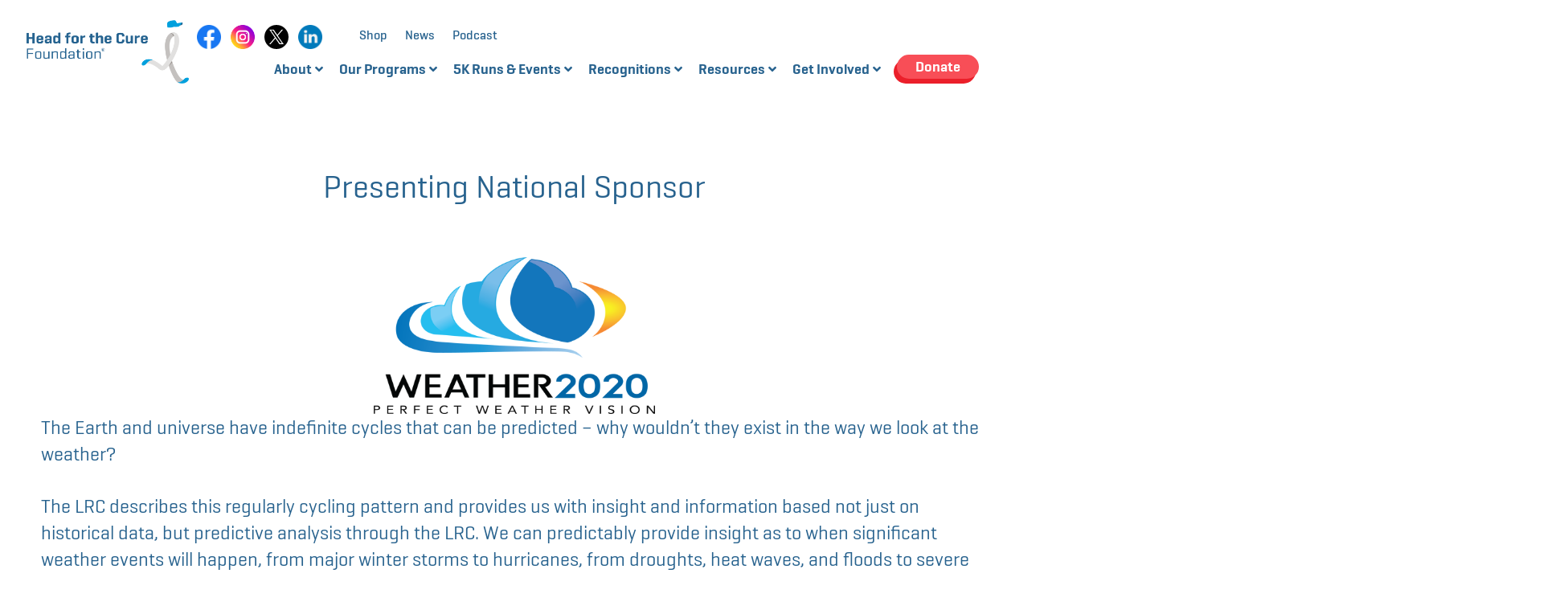

--- FILE ---
content_type: text/html; charset=UTF-8
request_url: https://headforthecure.org/presenting-sponsor/weather2020/
body_size: 42239
content:
<!doctype html>
<html lang="en-US" prefix="og: https://ogp.me/ns#">
<head>
	<meta charset="UTF-8">
	<meta name="viewport" content="width=device-width, initial-scale=1">
	<link rel="profile" href="https://gmpg.org/xfn/11">
		<style>img:is([sizes="auto" i], [sizes^="auto," i]) { contain-intrinsic-size: 3000px 1500px }</style>
	
<!-- Search Engine Optimization by Rank Math PRO - https://rankmath.com/ -->
<title>Weather2020 - Head for the Cure</title>
<meta name="description" content="The Earth and universe have indefinite cycles that can be predicted - why wouldn’t they exist in the way we look at the weather?"/>
<meta name="robots" content="index, follow, max-snippet:-1, max-video-preview:-1, max-image-preview:large"/>
<link rel="canonical" href="https://headforthecure.org/presenting-sponsor/weather2020/" />
<meta property="og:locale" content="en_US" />
<meta property="og:type" content="article" />
<meta property="og:title" content="Weather2020 - Head for the Cure" />
<meta property="og:description" content="The Earth and universe have indefinite cycles that can be predicted - why wouldn’t they exist in the way we look at the weather?" />
<meta property="og:url" content="https://headforthecure.org/presenting-sponsor/weather2020/" />
<meta property="og:site_name" content="Head for the Cure" />
<meta property="og:updated_time" content="2023-10-27T11:13:01-05:00" />
<meta property="og:image" content="https://headforthecure.org/wp-content/uploads/2019/03/Weather2020-Logo.png" />
<meta property="og:image:secure_url" content="https://headforthecure.org/wp-content/uploads/2019/03/Weather2020-Logo.png" />
<meta property="og:image:width" content="1000" />
<meta property="og:image:height" content="558" />
<meta property="og:image:alt" content="Weather2020 Logo" />
<meta property="og:image:type" content="image/png" />
<meta name="twitter:card" content="summary_large_image" />
<meta name="twitter:title" content="Weather2020 - Head for the Cure" />
<meta name="twitter:description" content="The Earth and universe have indefinite cycles that can be predicted - why wouldn’t they exist in the way we look at the weather?" />
<meta name="twitter:image" content="https://headforthecure.org/wp-content/uploads/2019/03/Weather2020-Logo.png" />
<!-- /Rank Math WordPress SEO plugin -->

<link rel="alternate" type="application/rss+xml" title="Head for the Cure &raquo; Feed" href="https://headforthecure.org/feed/" />
<link rel="alternate" type="application/rss+xml" title="Head for the Cure &raquo; Comments Feed" href="https://headforthecure.org/comments/feed/" />
<script>
window._wpemojiSettings = {"baseUrl":"https:\/\/s.w.org\/images\/core\/emoji\/16.0.1\/72x72\/","ext":".png","svgUrl":"https:\/\/s.w.org\/images\/core\/emoji\/16.0.1\/svg\/","svgExt":".svg","source":{"concatemoji":"https:\/\/headforthecure.org\/wp-includes\/js\/wp-emoji-release.min.js?ver=6.8.3"}};
/*! This file is auto-generated */
!function(s,n){var o,i,e;function c(e){try{var t={supportTests:e,timestamp:(new Date).valueOf()};sessionStorage.setItem(o,JSON.stringify(t))}catch(e){}}function p(e,t,n){e.clearRect(0,0,e.canvas.width,e.canvas.height),e.fillText(t,0,0);var t=new Uint32Array(e.getImageData(0,0,e.canvas.width,e.canvas.height).data),a=(e.clearRect(0,0,e.canvas.width,e.canvas.height),e.fillText(n,0,0),new Uint32Array(e.getImageData(0,0,e.canvas.width,e.canvas.height).data));return t.every(function(e,t){return e===a[t]})}function u(e,t){e.clearRect(0,0,e.canvas.width,e.canvas.height),e.fillText(t,0,0);for(var n=e.getImageData(16,16,1,1),a=0;a<n.data.length;a++)if(0!==n.data[a])return!1;return!0}function f(e,t,n,a){switch(t){case"flag":return n(e,"\ud83c\udff3\ufe0f\u200d\u26a7\ufe0f","\ud83c\udff3\ufe0f\u200b\u26a7\ufe0f")?!1:!n(e,"\ud83c\udde8\ud83c\uddf6","\ud83c\udde8\u200b\ud83c\uddf6")&&!n(e,"\ud83c\udff4\udb40\udc67\udb40\udc62\udb40\udc65\udb40\udc6e\udb40\udc67\udb40\udc7f","\ud83c\udff4\u200b\udb40\udc67\u200b\udb40\udc62\u200b\udb40\udc65\u200b\udb40\udc6e\u200b\udb40\udc67\u200b\udb40\udc7f");case"emoji":return!a(e,"\ud83e\udedf")}return!1}function g(e,t,n,a){var r="undefined"!=typeof WorkerGlobalScope&&self instanceof WorkerGlobalScope?new OffscreenCanvas(300,150):s.createElement("canvas"),o=r.getContext("2d",{willReadFrequently:!0}),i=(o.textBaseline="top",o.font="600 32px Arial",{});return e.forEach(function(e){i[e]=t(o,e,n,a)}),i}function t(e){var t=s.createElement("script");t.src=e,t.defer=!0,s.head.appendChild(t)}"undefined"!=typeof Promise&&(o="wpEmojiSettingsSupports",i=["flag","emoji"],n.supports={everything:!0,everythingExceptFlag:!0},e=new Promise(function(e){s.addEventListener("DOMContentLoaded",e,{once:!0})}),new Promise(function(t){var n=function(){try{var e=JSON.parse(sessionStorage.getItem(o));if("object"==typeof e&&"number"==typeof e.timestamp&&(new Date).valueOf()<e.timestamp+604800&&"object"==typeof e.supportTests)return e.supportTests}catch(e){}return null}();if(!n){if("undefined"!=typeof Worker&&"undefined"!=typeof OffscreenCanvas&&"undefined"!=typeof URL&&URL.createObjectURL&&"undefined"!=typeof Blob)try{var e="postMessage("+g.toString()+"("+[JSON.stringify(i),f.toString(),p.toString(),u.toString()].join(",")+"));",a=new Blob([e],{type:"text/javascript"}),r=new Worker(URL.createObjectURL(a),{name:"wpTestEmojiSupports"});return void(r.onmessage=function(e){c(n=e.data),r.terminate(),t(n)})}catch(e){}c(n=g(i,f,p,u))}t(n)}).then(function(e){for(var t in e)n.supports[t]=e[t],n.supports.everything=n.supports.everything&&n.supports[t],"flag"!==t&&(n.supports.everythingExceptFlag=n.supports.everythingExceptFlag&&n.supports[t]);n.supports.everythingExceptFlag=n.supports.everythingExceptFlag&&!n.supports.flag,n.DOMReady=!1,n.readyCallback=function(){n.DOMReady=!0}}).then(function(){return e}).then(function(){var e;n.supports.everything||(n.readyCallback(),(e=n.source||{}).concatemoji?t(e.concatemoji):e.wpemoji&&e.twemoji&&(t(e.twemoji),t(e.wpemoji)))}))}((window,document),window._wpemojiSettings);
</script>
<link rel='stylesheet' id='hello-elementor-theme-style-css' href='https://headforthecure.org/wp-content/themes/hello-elementor/assets/css/theme.css?ver=3.4.5' media='all' />
<link rel='stylesheet' id='jet-menu-hello-css' href='https://headforthecure.org/wp-content/plugins/jet-menu/integration/themes/hello-elementor/assets/css/style.css?ver=2.4.17' media='all' />
<style id='wp-emoji-styles-inline-css'>

	img.wp-smiley, img.emoji {
		display: inline !important;
		border: none !important;
		box-shadow: none !important;
		height: 1em !important;
		width: 1em !important;
		margin: 0 0.07em !important;
		vertical-align: -0.1em !important;
		background: none !important;
		padding: 0 !important;
	}
</style>
<link rel='stylesheet' id='wp-block-library-css' href='https://headforthecure.org/wp-includes/css/dist/block-library/style.min.css?ver=6.8.3' media='all' />
<link rel='stylesheet' id='jet-engine-frontend-css' href='https://headforthecure.org/wp-content/plugins/jet-engine/assets/css/frontend.css?ver=3.7.8' media='all' />
<style id='global-styles-inline-css'>
:root{--wp--preset--aspect-ratio--square: 1;--wp--preset--aspect-ratio--4-3: 4/3;--wp--preset--aspect-ratio--3-4: 3/4;--wp--preset--aspect-ratio--3-2: 3/2;--wp--preset--aspect-ratio--2-3: 2/3;--wp--preset--aspect-ratio--16-9: 16/9;--wp--preset--aspect-ratio--9-16: 9/16;--wp--preset--color--black: #000000;--wp--preset--color--cyan-bluish-gray: #abb8c3;--wp--preset--color--white: #ffffff;--wp--preset--color--pale-pink: #f78da7;--wp--preset--color--vivid-red: #cf2e2e;--wp--preset--color--luminous-vivid-orange: #ff6900;--wp--preset--color--luminous-vivid-amber: #fcb900;--wp--preset--color--light-green-cyan: #7bdcb5;--wp--preset--color--vivid-green-cyan: #00d084;--wp--preset--color--pale-cyan-blue: #8ed1fc;--wp--preset--color--vivid-cyan-blue: #0693e3;--wp--preset--color--vivid-purple: #9b51e0;--wp--preset--gradient--vivid-cyan-blue-to-vivid-purple: linear-gradient(135deg,rgba(6,147,227,1) 0%,rgb(155,81,224) 100%);--wp--preset--gradient--light-green-cyan-to-vivid-green-cyan: linear-gradient(135deg,rgb(122,220,180) 0%,rgb(0,208,130) 100%);--wp--preset--gradient--luminous-vivid-amber-to-luminous-vivid-orange: linear-gradient(135deg,rgba(252,185,0,1) 0%,rgba(255,105,0,1) 100%);--wp--preset--gradient--luminous-vivid-orange-to-vivid-red: linear-gradient(135deg,rgba(255,105,0,1) 0%,rgb(207,46,46) 100%);--wp--preset--gradient--very-light-gray-to-cyan-bluish-gray: linear-gradient(135deg,rgb(238,238,238) 0%,rgb(169,184,195) 100%);--wp--preset--gradient--cool-to-warm-spectrum: linear-gradient(135deg,rgb(74,234,220) 0%,rgb(151,120,209) 20%,rgb(207,42,186) 40%,rgb(238,44,130) 60%,rgb(251,105,98) 80%,rgb(254,248,76) 100%);--wp--preset--gradient--blush-light-purple: linear-gradient(135deg,rgb(255,206,236) 0%,rgb(152,150,240) 100%);--wp--preset--gradient--blush-bordeaux: linear-gradient(135deg,rgb(254,205,165) 0%,rgb(254,45,45) 50%,rgb(107,0,62) 100%);--wp--preset--gradient--luminous-dusk: linear-gradient(135deg,rgb(255,203,112) 0%,rgb(199,81,192) 50%,rgb(65,88,208) 100%);--wp--preset--gradient--pale-ocean: linear-gradient(135deg,rgb(255,245,203) 0%,rgb(182,227,212) 50%,rgb(51,167,181) 100%);--wp--preset--gradient--electric-grass: linear-gradient(135deg,rgb(202,248,128) 0%,rgb(113,206,126) 100%);--wp--preset--gradient--midnight: linear-gradient(135deg,rgb(2,3,129) 0%,rgb(40,116,252) 100%);--wp--preset--font-size--small: 13px;--wp--preset--font-size--medium: 20px;--wp--preset--font-size--large: 36px;--wp--preset--font-size--x-large: 42px;--wp--preset--spacing--20: 0.44rem;--wp--preset--spacing--30: 0.67rem;--wp--preset--spacing--40: 1rem;--wp--preset--spacing--50: 1.5rem;--wp--preset--spacing--60: 2.25rem;--wp--preset--spacing--70: 3.38rem;--wp--preset--spacing--80: 5.06rem;--wp--preset--shadow--natural: 6px 6px 9px rgba(0, 0, 0, 0.2);--wp--preset--shadow--deep: 12px 12px 50px rgba(0, 0, 0, 0.4);--wp--preset--shadow--sharp: 6px 6px 0px rgba(0, 0, 0, 0.2);--wp--preset--shadow--outlined: 6px 6px 0px -3px rgba(255, 255, 255, 1), 6px 6px rgba(0, 0, 0, 1);--wp--preset--shadow--crisp: 6px 6px 0px rgba(0, 0, 0, 1);}:root { --wp--style--global--content-size: 800px;--wp--style--global--wide-size: 1200px; }:where(body) { margin: 0; }.wp-site-blocks > .alignleft { float: left; margin-right: 2em; }.wp-site-blocks > .alignright { float: right; margin-left: 2em; }.wp-site-blocks > .aligncenter { justify-content: center; margin-left: auto; margin-right: auto; }:where(.wp-site-blocks) > * { margin-block-start: 24px; margin-block-end: 0; }:where(.wp-site-blocks) > :first-child { margin-block-start: 0; }:where(.wp-site-blocks) > :last-child { margin-block-end: 0; }:root { --wp--style--block-gap: 24px; }:root :where(.is-layout-flow) > :first-child{margin-block-start: 0;}:root :where(.is-layout-flow) > :last-child{margin-block-end: 0;}:root :where(.is-layout-flow) > *{margin-block-start: 24px;margin-block-end: 0;}:root :where(.is-layout-constrained) > :first-child{margin-block-start: 0;}:root :where(.is-layout-constrained) > :last-child{margin-block-end: 0;}:root :where(.is-layout-constrained) > *{margin-block-start: 24px;margin-block-end: 0;}:root :where(.is-layout-flex){gap: 24px;}:root :where(.is-layout-grid){gap: 24px;}.is-layout-flow > .alignleft{float: left;margin-inline-start: 0;margin-inline-end: 2em;}.is-layout-flow > .alignright{float: right;margin-inline-start: 2em;margin-inline-end: 0;}.is-layout-flow > .aligncenter{margin-left: auto !important;margin-right: auto !important;}.is-layout-constrained > .alignleft{float: left;margin-inline-start: 0;margin-inline-end: 2em;}.is-layout-constrained > .alignright{float: right;margin-inline-start: 2em;margin-inline-end: 0;}.is-layout-constrained > .aligncenter{margin-left: auto !important;margin-right: auto !important;}.is-layout-constrained > :where(:not(.alignleft):not(.alignright):not(.alignfull)){max-width: var(--wp--style--global--content-size);margin-left: auto !important;margin-right: auto !important;}.is-layout-constrained > .alignwide{max-width: var(--wp--style--global--wide-size);}body .is-layout-flex{display: flex;}.is-layout-flex{flex-wrap: wrap;align-items: center;}.is-layout-flex > :is(*, div){margin: 0;}body .is-layout-grid{display: grid;}.is-layout-grid > :is(*, div){margin: 0;}body{padding-top: 0px;padding-right: 0px;padding-bottom: 0px;padding-left: 0px;}a:where(:not(.wp-element-button)){text-decoration: underline;}:root :where(.wp-element-button, .wp-block-button__link){background-color: #32373c;border-width: 0;color: #fff;font-family: inherit;font-size: inherit;line-height: inherit;padding: calc(0.667em + 2px) calc(1.333em + 2px);text-decoration: none;}.has-black-color{color: var(--wp--preset--color--black) !important;}.has-cyan-bluish-gray-color{color: var(--wp--preset--color--cyan-bluish-gray) !important;}.has-white-color{color: var(--wp--preset--color--white) !important;}.has-pale-pink-color{color: var(--wp--preset--color--pale-pink) !important;}.has-vivid-red-color{color: var(--wp--preset--color--vivid-red) !important;}.has-luminous-vivid-orange-color{color: var(--wp--preset--color--luminous-vivid-orange) !important;}.has-luminous-vivid-amber-color{color: var(--wp--preset--color--luminous-vivid-amber) !important;}.has-light-green-cyan-color{color: var(--wp--preset--color--light-green-cyan) !important;}.has-vivid-green-cyan-color{color: var(--wp--preset--color--vivid-green-cyan) !important;}.has-pale-cyan-blue-color{color: var(--wp--preset--color--pale-cyan-blue) !important;}.has-vivid-cyan-blue-color{color: var(--wp--preset--color--vivid-cyan-blue) !important;}.has-vivid-purple-color{color: var(--wp--preset--color--vivid-purple) !important;}.has-black-background-color{background-color: var(--wp--preset--color--black) !important;}.has-cyan-bluish-gray-background-color{background-color: var(--wp--preset--color--cyan-bluish-gray) !important;}.has-white-background-color{background-color: var(--wp--preset--color--white) !important;}.has-pale-pink-background-color{background-color: var(--wp--preset--color--pale-pink) !important;}.has-vivid-red-background-color{background-color: var(--wp--preset--color--vivid-red) !important;}.has-luminous-vivid-orange-background-color{background-color: var(--wp--preset--color--luminous-vivid-orange) !important;}.has-luminous-vivid-amber-background-color{background-color: var(--wp--preset--color--luminous-vivid-amber) !important;}.has-light-green-cyan-background-color{background-color: var(--wp--preset--color--light-green-cyan) !important;}.has-vivid-green-cyan-background-color{background-color: var(--wp--preset--color--vivid-green-cyan) !important;}.has-pale-cyan-blue-background-color{background-color: var(--wp--preset--color--pale-cyan-blue) !important;}.has-vivid-cyan-blue-background-color{background-color: var(--wp--preset--color--vivid-cyan-blue) !important;}.has-vivid-purple-background-color{background-color: var(--wp--preset--color--vivid-purple) !important;}.has-black-border-color{border-color: var(--wp--preset--color--black) !important;}.has-cyan-bluish-gray-border-color{border-color: var(--wp--preset--color--cyan-bluish-gray) !important;}.has-white-border-color{border-color: var(--wp--preset--color--white) !important;}.has-pale-pink-border-color{border-color: var(--wp--preset--color--pale-pink) !important;}.has-vivid-red-border-color{border-color: var(--wp--preset--color--vivid-red) !important;}.has-luminous-vivid-orange-border-color{border-color: var(--wp--preset--color--luminous-vivid-orange) !important;}.has-luminous-vivid-amber-border-color{border-color: var(--wp--preset--color--luminous-vivid-amber) !important;}.has-light-green-cyan-border-color{border-color: var(--wp--preset--color--light-green-cyan) !important;}.has-vivid-green-cyan-border-color{border-color: var(--wp--preset--color--vivid-green-cyan) !important;}.has-pale-cyan-blue-border-color{border-color: var(--wp--preset--color--pale-cyan-blue) !important;}.has-vivid-cyan-blue-border-color{border-color: var(--wp--preset--color--vivid-cyan-blue) !important;}.has-vivid-purple-border-color{border-color: var(--wp--preset--color--vivid-purple) !important;}.has-vivid-cyan-blue-to-vivid-purple-gradient-background{background: var(--wp--preset--gradient--vivid-cyan-blue-to-vivid-purple) !important;}.has-light-green-cyan-to-vivid-green-cyan-gradient-background{background: var(--wp--preset--gradient--light-green-cyan-to-vivid-green-cyan) !important;}.has-luminous-vivid-amber-to-luminous-vivid-orange-gradient-background{background: var(--wp--preset--gradient--luminous-vivid-amber-to-luminous-vivid-orange) !important;}.has-luminous-vivid-orange-to-vivid-red-gradient-background{background: var(--wp--preset--gradient--luminous-vivid-orange-to-vivid-red) !important;}.has-very-light-gray-to-cyan-bluish-gray-gradient-background{background: var(--wp--preset--gradient--very-light-gray-to-cyan-bluish-gray) !important;}.has-cool-to-warm-spectrum-gradient-background{background: var(--wp--preset--gradient--cool-to-warm-spectrum) !important;}.has-blush-light-purple-gradient-background{background: var(--wp--preset--gradient--blush-light-purple) !important;}.has-blush-bordeaux-gradient-background{background: var(--wp--preset--gradient--blush-bordeaux) !important;}.has-luminous-dusk-gradient-background{background: var(--wp--preset--gradient--luminous-dusk) !important;}.has-pale-ocean-gradient-background{background: var(--wp--preset--gradient--pale-ocean) !important;}.has-electric-grass-gradient-background{background: var(--wp--preset--gradient--electric-grass) !important;}.has-midnight-gradient-background{background: var(--wp--preset--gradient--midnight) !important;}.has-small-font-size{font-size: var(--wp--preset--font-size--small) !important;}.has-medium-font-size{font-size: var(--wp--preset--font-size--medium) !important;}.has-large-font-size{font-size: var(--wp--preset--font-size--large) !important;}.has-x-large-font-size{font-size: var(--wp--preset--font-size--x-large) !important;}
:root :where(.wp-block-pullquote){font-size: 1.5em;line-height: 1.6;}
</style>
<link rel='stylesheet' id='hello-elementor-css' href='https://headforthecure.org/wp-content/themes/hello-elementor/assets/css/reset.css?ver=3.4.5' media='all' />
<link rel='stylesheet' id='hello-elementor-header-footer-css' href='https://headforthecure.org/wp-content/themes/hello-elementor/assets/css/header-footer.css?ver=3.4.5' media='all' />
<link rel='stylesheet' id='jet-menu-public-styles-css' href='https://headforthecure.org/wp-content/plugins/jet-menu/assets/public/css/public.css?ver=2.4.17' media='all' />
<link rel='stylesheet' id='jet-popup-frontend-css' href='https://headforthecure.org/wp-content/plugins/jet-popup/assets/css/jet-popup-frontend.css?ver=2.0.20' media='all' />
<link rel='stylesheet' id='elementor-frontend-css' href='https://headforthecure.org/wp-content/plugins/elementor/assets/css/frontend.min.css?ver=3.32.5' media='all' />
<link rel='stylesheet' id='widget-image-css' href='https://headforthecure.org/wp-content/plugins/elementor/assets/css/widget-image.min.css?ver=3.32.5' media='all' />
<link rel='stylesheet' id='widget-nav-menu-css' href='https://headforthecure.org/wp-content/plugins/elementor-pro/assets/css/widget-nav-menu.min.css?ver=3.32.3' media='all' />
<link rel='stylesheet' id='widget-heading-css' href='https://headforthecure.org/wp-content/plugins/elementor/assets/css/widget-heading.min.css?ver=3.32.5' media='all' />
<link rel='stylesheet' id='widget-search-form-css' href='https://headforthecure.org/wp-content/plugins/elementor-pro/assets/css/widget-search-form.min.css?ver=3.32.3' media='all' />
<link rel='stylesheet' id='elementor-icons-shared-0-css' href='https://headforthecure.org/wp-content/plugins/elementor/assets/lib/font-awesome/css/fontawesome.min.css?ver=5.15.3' media='all' />
<link rel='stylesheet' id='elementor-icons-fa-solid-css' href='https://headforthecure.org/wp-content/plugins/elementor/assets/lib/font-awesome/css/solid.min.css?ver=5.15.3' media='all' />
<link rel='stylesheet' id='widget-icon-list-css' href='https://headforthecure.org/wp-content/plugins/elementor/assets/css/widget-icon-list.min.css?ver=3.32.5' media='all' />
<link rel='stylesheet' id='jet-blocks-css' href='https://headforthecure.org/wp-content/uploads/elementor/css/custom-jet-blocks.css?ver=1.3.21' media='all' />
<link rel='stylesheet' id='elementor-icons-css' href='https://headforthecure.org/wp-content/plugins/elementor/assets/lib/eicons/css/elementor-icons.min.css?ver=5.44.0' media='all' />
<link rel='stylesheet' id='elementor-post-7770-css' href='https://headforthecure.org/wp-content/uploads/elementor/css/post-7770.css?ver=1762509050' media='all' />
<link rel='stylesheet' id='jet-tabs-frontend-css' href='https://headforthecure.org/wp-content/plugins/jet-tabs/assets/css/jet-tabs-frontend.css?ver=2.2.11' media='all' />
<link rel='stylesheet' id='jet-tricks-frontend-css' href='https://headforthecure.org/wp-content/plugins/jet-tricks/assets/css/jet-tricks-frontend.css?ver=1.5.9' media='all' />
<link rel='stylesheet' id='elementor-post-17731-css' href='https://headforthecure.org/wp-content/uploads/elementor/css/post-17731.css?ver=1762509048' media='all' />
<link rel='stylesheet' id='elementor-post-13516-css' href='https://headforthecure.org/wp-content/uploads/elementor/css/post-13516.css?ver=1762509051' media='all' />
<link rel='stylesheet' id='elementor-post-10658-css' href='https://headforthecure.org/wp-content/uploads/elementor/css/post-10658.css?ver=1762510139' media='all' />
<link rel='stylesheet' id='hello-elementor-child-style-css' href='https://headforthecure.org/wp-content/themes/hello-elementor-child/style.css?ver=6.8.3' media='all' />
<link rel='stylesheet' id='jquery-chosen-css' href='https://headforthecure.org/wp-content/plugins/jet-search/assets/lib/chosen/chosen.min.css?ver=1.8.7' media='all' />
<link rel='stylesheet' id='jet-search-css' href='https://headforthecure.org/wp-content/plugins/jet-search/assets/css/jet-search.css?ver=3.5.15' media='all' />
<link rel='stylesheet' id='ecs-styles-css' href='https://headforthecure.org/wp-content/plugins/ele-custom-skin/assets/css/ecs-style.css?ver=3.1.9' media='all' />
<link rel='stylesheet' id='elementor-post-13128-css' href='https://headforthecure.org/wp-content/uploads/elementor/css/post-13128.css?ver=1706184074' media='all' />
<link rel='stylesheet' id='elementor-post-13461-css' href='https://headforthecure.org/wp-content/uploads/elementor/css/post-13461.css?ver=1703089511' media='all' />
<link rel='stylesheet' id='elementor-post-13907-css' href='https://headforthecure.org/wp-content/uploads/elementor/css/post-13907.css?ver=1703873553' media='all' />
<script src="https://headforthecure.org/wp-includes/js/jquery/jquery.min.js?ver=3.7.1" id="jquery-core-js"></script>
<script src="https://headforthecure.org/wp-includes/js/jquery/jquery-migrate.min.js?ver=3.4.1" id="jquery-migrate-js"></script>
<script src="https://headforthecure.org/wp-includes/js/imagesloaded.min.js?ver=6.8.3" id="imagesLoaded-js"></script>
<script src="https://headforthecure.org/wp-content/plugins/elementor-pro/assets/js/page-transitions.min.js?ver=3.32.3" id="page-transitions-js"></script>
<script src="https://headforthecure.org/wp-content/themes/hello-elementor-child/custom_child.js?ver=6.8.3" id="custom-script-child-js"></script>
<script id="ecs_ajax_load-js-extra">
var ecs_ajax_params = {"ajaxurl":"https:\/\/headforthecure.org\/wp-admin\/admin-ajax.php","posts":"{\"page\":0,\"presenting_sponsor\":\"weather2020\",\"post_type\":\"presenting_sponsor\",\"name\":\"weather2020\",\"error\":\"\",\"m\":\"\",\"p\":0,\"post_parent\":\"\",\"subpost\":\"\",\"subpost_id\":\"\",\"attachment\":\"\",\"attachment_id\":0,\"pagename\":\"\",\"page_id\":0,\"second\":\"\",\"minute\":\"\",\"hour\":\"\",\"day\":0,\"monthnum\":0,\"year\":0,\"w\":0,\"category_name\":\"\",\"tag\":\"\",\"cat\":\"\",\"tag_id\":\"\",\"author\":\"\",\"author_name\":\"\",\"feed\":\"\",\"tb\":\"\",\"paged\":0,\"meta_key\":\"\",\"meta_value\":\"\",\"preview\":\"\",\"s\":\"\",\"sentence\":\"\",\"title\":\"\",\"fields\":\"all\",\"menu_order\":\"\",\"embed\":\"\",\"category__in\":[],\"category__not_in\":[],\"category__and\":[],\"post__in\":[],\"post__not_in\":[],\"post_name__in\":[],\"tag__in\":[],\"tag__not_in\":[],\"tag__and\":[],\"tag_slug__in\":[],\"tag_slug__and\":[],\"post_parent__in\":[],\"post_parent__not_in\":[],\"author__in\":[],\"author__not_in\":[],\"search_columns\":[],\"ignore_sticky_posts\":false,\"suppress_filters\":false,\"cache_results\":true,\"update_post_term_cache\":true,\"update_menu_item_cache\":false,\"lazy_load_term_meta\":true,\"update_post_meta_cache\":true,\"posts_per_page\":24,\"nopaging\":false,\"comments_per_page\":\"50\",\"no_found_rows\":false,\"order\":\"DESC\"}"};
</script>
<script src="https://headforthecure.org/wp-content/plugins/ele-custom-skin/assets/js/ecs_ajax_pagination.js?ver=3.1.9" id="ecs_ajax_load-js"></script>
<script src="https://headforthecure.org/wp-content/plugins/ele-custom-skin/assets/js/ecs.js?ver=3.1.9" id="ecs-script-js"></script>
<link rel="https://api.w.org/" href="https://headforthecure.org/wp-json/" /><link rel="alternate" title="JSON" type="application/json" href="https://headforthecure.org/wp-json/wp/v2/presenting_sponsor/7124" /><link rel="EditURI" type="application/rsd+xml" title="RSD" href="https://headforthecure.org/xmlrpc.php?rsd" />
<meta name="generator" content="WordPress 6.8.3" />
<link rel='shortlink' href='https://headforthecure.org/?p=7124' />
<link rel="alternate" title="oEmbed (JSON)" type="application/json+oembed" href="https://headforthecure.org/wp-json/oembed/1.0/embed?url=https%3A%2F%2Fheadforthecure.org%2Fpresenting-sponsor%2Fweather2020%2F" />
<link rel="alternate" title="oEmbed (XML)" type="text/xml+oembed" href="https://headforthecure.org/wp-json/oembed/1.0/embed?url=https%3A%2F%2Fheadforthecure.org%2Fpresenting-sponsor%2Fweather2020%2F&#038;format=xml" />
<meta name="cdp-version" content="1.5.0" /><!-- Google tag (gtag.js) -->
<script async src="https://www.googletagmanager.com/gtag/js?id=G-4P66WWGMT9"></script>
<script>
  window.dataLayer = window.dataLayer || [];
  function gtag(){dataLayer.push(arguments);}
  gtag('js', new Date());

  gtag('config', 'G-4P66WWGMT9');
</script>

<!-- Google Tag Manager -- Feathr Super Pixel's Account -->
<script>(function(w,d,s,l,i){w[l]=w[l]||[];w[l].push({'gtm.start':
new Date().getTime(),event:'gtm.js'});var f=d.getElementsByTagName(s)[0],
j=d.createElement(s),dl=l!='dataLayer'?'&l='+l:'';j.async=true;j.src=
'https://www.googletagmanager.com/gtm.js?id='+i+dl;f.parentNode.insertBefore(j,f);
})(window,document,'script','dataLayer','GTM-TKWGF9NH');</script>
<!-- End Google Tag Manager -->

<!-- Meta Pixel Code -->
<script>
!function(f,b,e,v,n,t,s)
{if(f.fbq)return;n=f.fbq=function(){n.callMethod?
n.callMethod.apply(n,arguments):n.queue.push(arguments)};
if(!f._fbq)f._fbq=n;n.push=n;n.loaded=!0;n.version='2.0';
n.queue=[];t=b.createElement(e);t.async=!0;
t.src=v;s=b.getElementsByTagName(e)[0];
s.parentNode.insertBefore(t,s)}(window, document,'script',
'https://connect.facebook.net/en_US/fbevents.js');
fbq('init', '293684503689758');
fbq('track', 'PageView');
</script>
<noscript><img alt="" height="1" width="1" style="display:none"
src="https://www.facebook.com/tr?id=293684503689758&ev=PageView&noscript=1"
/></noscript>
<!-- End Meta Pixel Code -->
<!-- UserWay Accessibility Plugin -->
<script src="https://cdn.userway.org/widget.js" data-account="wv6wt0mEtH"></script><meta name="generator" content="Elementor 3.32.5; features: additional_custom_breakpoints; settings: css_print_method-external, google_font-disabled, font_display-swap">
			<style>
				.e-con.e-parent:nth-of-type(n+4):not(.e-lazyloaded):not(.e-no-lazyload),
				.e-con.e-parent:nth-of-type(n+4):not(.e-lazyloaded):not(.e-no-lazyload) * {
					background-image: none !important;
				}
				@media screen and (max-height: 1024px) {
					.e-con.e-parent:nth-of-type(n+3):not(.e-lazyloaded):not(.e-no-lazyload),
					.e-con.e-parent:nth-of-type(n+3):not(.e-lazyloaded):not(.e-no-lazyload) * {
						background-image: none !important;
					}
				}
				@media screen and (max-height: 640px) {
					.e-con.e-parent:nth-of-type(n+2):not(.e-lazyloaded):not(.e-no-lazyload),
					.e-con.e-parent:nth-of-type(n+2):not(.e-lazyloaded):not(.e-no-lazyload) * {
						background-image: none !important;
					}
				}
			</style>
			<link rel="icon" href="https://headforthecure.org/wp-content/uploads/2023/03/hftc-favicon-3-min-150x150.png" sizes="32x32" />
<link rel="icon" href="https://headforthecure.org/wp-content/uploads/2023/03/hftc-favicon-3-min-300x300.png" sizes="192x192" />
<link rel="apple-touch-icon" href="https://headforthecure.org/wp-content/uploads/2023/03/hftc-favicon-3-min-300x300.png" />
<meta name="msapplication-TileImage" content="https://headforthecure.org/wp-content/uploads/2023/03/hftc-favicon-3-min-300x300.png" />
		<style id="wp-custom-css">
			
/* ====================

VARIABLES

==================== */

:root {
    --navy: #27628e;
    --blue: #00a1e1;
    --red: #f84e57;
    --orange: #ff8135;
    --yellow: #ffcc4f;
    --purple: #8d70C8;
    --green: #458986;
    --gray: #908883;

    --navy-dk: #1a4260;
    --blue-dk: #0077a6;
    --red-dk: #eb1f2a;
    --orange-dk: #f95e00;
    --yellow-dk: #ffbb14;
    --purple-dk: #6b46b7;
    --green-dk: #316260;

    --heading1-font-size: clamp(3rem, 2.8846rem + 0.5128vw, 3.5rem);
    --heading1-font-weight: 600;
    --heading1-font-style: italic;
    --heading1-line-height: 1.2;

    --heading2-font-size: clamp(2.4rem, 2.1231rem + 1.2308vw, 3rem);
    --heading2-font-weight: 600;
    --heading2-line-height: 1.2;

    --heading3-font-size: clamp(2.1rem, 1.9154rem + 0.8205vw, 2.5rem);
    --heading3-font-weight: 400;
    --heading3-line-height: 1.2;

    --heading4-font-size: clamp(1.8rem, 1.7077rem + 0.4103vw, 2rem);
    --heading4-font-weight: 600;
    --heading4-line-height: 1.3;

    --heading5-font-size: clamp(1.4rem, 1.3538rem + 0.2051vw, 1.5rem);
    --heading5-font-weight: 500;
    --heading5-line-height: 1.3;

    --body1-font-size: clamp(2rem, 2.1154rem + -0.5128vw, 1.5rem);
    --body1-font-weight: 400;
    --body1-line-height: 1.4;

    --body2-font-size: 1.5rem;
    --body2-font-weight: 400;
    --body2-line-height: 1.4;

    --body3-font-size: 1.25rem;
    --body3-font-weight: 400;
    --body3-line-height: 1.4;

    --body4-font-size: 1rem;
    --body4-font-weight: 400;
    --body4-line-height: 1.4;

}


/* ====================

GLOBAL STYLES

==================== */

    /* --------------------
    Typography - Global Styles
    -------------------- */

        .elementor-kit-7770 p {
            margin-block: 0.5em;
        }

        .elementor-kit-7770 p:not(:first-of-type) {
            margin-top: 1em;
        }

        .elementor-kit-7770 p:last-of-type {
            margin-bottom: 0;
        }

        ul li {
            margin: 0.5em 0;
        }


    /* --------------------
    Headings - Squiggle Underlines
    -------------------- */    

        .hftc-heading-squiggle-navy h2.elementor-heading-title.elementor-size-default:after {
            content: "";    
            /* background-image: url(https://headforthecure.org/wp-content/uploads/2023/11/hftc-heading-squiggle-navy.png);*/
            background-image: url(https://headforthecure.org/wp-content/uploads/2024/02/hftc-heading-squiggle-navy.svg);
            background-size: 180px 14px;
            background-repeat: no-repeat;
            position: absolute;
            left: 0;
            bottom: -8px;
            width: 180px;
            height: 14px;
            z-index: -1;
        }

        .hftc-heading-squiggle-blue h2.elementor-heading-title.elementor-size-default:after {
            content: "";    
            /* background-image: url(https://headforthecure.org/wp-content/uploads/2023/11/hftc-heading-squiggle-blue.png);*/
            background-image: url(https://headforthecure.org/wp-content/uploads/2024/02/hftc-heading-squiggle-blue.svg);
            background-size: 180px 14px;
            background-repeat: no-repeat;
            position: absolute;
            left: 0;
            bottom: -8px;
            width: 180px;
            height: 14px;
            z-index: -1;
        }

        .hftc-heading-squiggle-orange h2.elementor-heading-title.elementor-size-default:after {
            content: "";    
            /* background-image: url(https://headforthecure.org/wp-content/uploads/2023/11/hftc-heading-squiggle-orange.png);*/
            background-image: url(https://headforthecure.org/wp-content/uploads/2024/02/hftc-heading-squiggle-orange.svg);
            background-size: 180px 14px;
            background-repeat: no-repeat;
            position: absolute;
            left: 0;
            bottom: -8px;
            width: 180px;
            height: 14px;
            z-index: -1;
        }

        .hftc-heading-squiggle-red h2.elementor-heading-title.elementor-size-default:after {
            content: "";    
            /* background-image: url(https://headforthecure.org/wp-content/uploads/2023/11/hftc-heading-squiggle-red.png);*/
            background-image: url(https://headforthecure.org/wp-content/uploads/2024/02/hftc-heading-squiggle-red.svg);
            background-size: 180px 14px;
            background-repeat: no-repeat;
            position: absolute;
            left: 0;
            bottom: -8px;
            width: 180px;
            height: 14px;
            z-index: -1;
        }

        .hftc-heading-squiggle-yellow h2.elementor-heading-title.elementor-size-default:after {
            content: "";    
            /* background-image: url(https://headforthecure.org/wp-content/uploads/2023/11/hftc-heading-squiggle-yellow.png);*/
            background-image: url(https://headforthecure.org/wp-content/uploads/2024/02/hftc-heading-squiggle-yellow.svg);
            background-size: 180px 14px;
            background-repeat: no-repeat;
            position: absolute;
            left: 0;
            bottom: -8px;
            width: 180px;
            height: 14px;
            z-index: -1;
        }

        .hftc-heading-squiggle-purple h2.elementor-heading-title.elementor-size-default:after {
            content: "";    
            /* background-image: url(https://headforthecure.org/wp-content/uploads/2023/11/hftc-heading-squiggle-purple.png);*/
            background-image: url(https://headforthecure.org/wp-content/uploads/2024/02/hftc-heading-squiggle-purple.svg);
            background-size: 180px 14px;
            background-repeat: no-repeat;
            position: absolute;
            left: 0;
            bottom: -8px;
            width: 180px;
            height: 14px;
            z-index: -1;
        }

        .hftc-heading-squiggle-green h2.elementor-heading-title.elementor-size-default:after {
            content: "";    
            /* background-image: url(https://headforthecure.org/wp-content/uploads/2023/11/hftc-heading-squiggle-green.png);*/
            background-image: url(https://headforthecure.org/wp-content/uploads/2024/02/hftc-heading-squiggle-green.svg);
            background-size: 180px 14px;
            background-repeat: no-repeat;
            position: absolute;
            left: 0;
            bottom: -8px;
            width: 180px;
            height: 14px;
            z-index: -1;
        }

        .hftc-heading-squiggle-gray h2.elementor-heading-title.elementor-size-default:after {
            content: "";    
            /* background-image: url(https://headforthecure.org/wp-content/uploads/2023/11/hftc-heading-squiggle-gray.png);*/
            background-image: url(https://headforthecure.org/wp-content/uploads/2024/02/hftc-heading-squiggle-gray.svg);
            background-size: 180px 14px;
            background-repeat: no-repeat;
            position: absolute;
            left: 0;
            bottom: -8px;
            width: 180px;
            height: 14px;
            z-index: -1;
        }


    /* --------------------
    Buttons - Global Styles
    -------------------- */

        .elementor-kit-7770 .elementor-button.elementor-size-lg {
            font-size: 1.5rem;
        }
        
        .elementor-kit-7770 .elementor-button.elementor-size-md {
            font-size: 1.25rem;
        }

        .elementor-kit-7770 .elementor-button.elementor-size-sm,
        .elementor-kit-7770 .elementor-button.elementor-size-xs {
            font-size: 1.125rem;
        }

        .elementor-kit-7770 .elementor-button.elementor-size-xs {
            border: none;
            box-shadow: none;
            padding: 0;
            text-align: left;
        }

        /* Add Click Effect to Medium & Large Button Styles */

            .elementor-kit-7770 .elementor-button {
                transition: all 0.3s ease;
            }

            .elementor-kit-7770 .elementor-button:not(.elementor-size-xs) {
                box-shadow: -4px 6px 0px 0px var(--red-dk);
            }            

            .elementor-kit-7770 .elementor-element .elementor-button:not(.elementor-size-xs):hover {
                box-shadow: none;
                transform: translate(-4px, 6px);
            }

        /* Add Arrow to Small Button Style */

            .hftc-buttons--small .elementor-button,
            .elementor-kit-7770 .elementor-button.elementor-size-xs {
                position: relative;
                margin-right: 2em;
            }

            .hftc-buttons--small .elementor-button::after,
            .elementor-kit-7770 .elementor-button.elementor-size-xs::after {
                content: "";
                background: url(https://headforthecure.org/wp-content/uploads/2023/09/noun-arrow-1920765-1.svg);
                position: absolute;
                top: 0;
                right: -22px;
                width: 18px;
                height: 18px;
                transition: all 0.3s ease;
            }

            .hftc-buttons--small .elementor-button:hover::after,
            .elementor-kit-7770 .elementor-button.elementor-size-xs:hover::after {
                right: -30px;
            }


/* ====================

HEADER & FOOTER

==================== */

    /* --------------------
    Header
    -------------------- */

        /* Nav - Mega Menu */
        .hftc-nav--mega-link a {
            text-decoration: none;
        }
        .hftc-nav--mega-link a:hover {
            text-decoration: underline;
        }

        /* Nav - CTA Button */
        li.btndonate {
            margin-top: 6px;
            margin-left: 8px;
            box-shadow: -4px 6px 0px 0px #EB1F2A;
            border: 3px solid #F84E57;
            border-radius: 20px;
            background: #F84E57;
            padding: 0 12px !important;
            transition: all 0.3s ease;
        }

        li.btndonate:hover {
            box-shadow: none;
            transform: translate(-4px, 6px);            
        }

        li.btndonate a {
            color: #fff !important;
        }

    /* --------------------
    Footer
    -------------------- */

        @media (max-width: 1024px) {

            #footer-legal-links {
                flex-direction: column;
            }
        }

        @media (max-width: 767px) {
            
            #footer-legal-links.elementor-widget.elementor-mobile-align-left .elementor-inline-items .elementor-icon-list-item {
                width: 100%;
                justify-content: center;
            }
        }


/* ====================

Elementor Components

==================== */

    /* --------------------
    Popups / Lightboxes
    -------------------- */

        .elementor-lightbox .dialog-lightbox-close-button,
        .elementor-popup-modal a.dialog-close-button {
            text-decoration: none;
        }


    /* --------------------
    Popups
    -------------------- */

        .elementor-popup-modal a.dialog-close-button {
            border-radius: 3rem;
            padding: 0.4rem;
        }    


/* ====================

Jet Plugins

==================== */


    /* --------------------
    JetMenu
    -------------------- */

        .elementor-kit-7770 .jet-mobile-menu a {
            text-decoration: none;
        }    

    /* --------------------
    Ajax Search
    -------------------- */

        .jet-ajax-search__item-link, 
        .jet-ajax-search-block .jet-ajax-search__item-link {
            align-items: center;
        }

        .elementor-kit-7770 a.jet-ajax-search__item-link {
            text-decoration: none;
        }

        .jet-ajax-search__form input.jet-ajax-search__field:focus-visible {
            outline-color: var(--yellow);
        }

        .jet-ajax-search__results-holder .jet-ajax-search__results-count:focus-visible, 
        .jet-ajax-search__results-holder .jet-ajax-search__results-count:focus, 
        .jet-ajax-search__results-holder .jet-ajax-search__full-results:focus-visible, 
        .jet-ajax-search__results-holder .jet-ajax-search__full-results:focus, 
        .jet-ajax-search-block .jet-ajax-search__results-holder .jet-ajax-search__results-count:focus-visible, 
        .jet-ajax-search-block .jet-ajax-search__results-holder .jet-ajax-search__results-count:focus, 
        .jet-ajax-search-block .jet-ajax-search__results-holder .jet-ajax-search__full-results:focus-visible, 
        .jet-ajax-search-block .jet-ajax-search__results-holder .jet-ajax-search__full-results:focus {
            box-shadow: 0 0 0 2px var(--yellow)
        } 
        

    /* --------------------
    Alphabet Filter
    -------------------- */

        .jet-alphabet-list-wrapper fieldset {
            justify-content: center;
        }


    /* --------------------
    Listing Grid -- Slider
    -------------------- */

        .jet-listing-grid__slider-icon.slick-arrow {
            border-radius: 50%;
        }



/* ====================

Custom Search Form

==================== */

    @media only screen and (max-width: 767px) {
        
        #dynamic_search input[type="search"].elementor-search-form__input {
            font-size: 1rem;
        }
    }


    /* Loops - News */
    .hftc-loop-news-image {
        aspect-ratio: 1 / 1;
    }

    /* Recognitions */
    .elementor .hftc-recognitions-image img {
        max-height: 80vh;
        width: auto;
    }


/* ====================

Tabbed Events Listing Grid

==================== */

    /*  JetBlocks Map Fix  */
    .elementor-widget-jet-map .jet-map-message {
        display: none !important;
    }

    #hftc-tabbed-events .hftc-tabbed-events--jet-tabs.elementor-element > .elementor-widget-container > .jet-tabs > .jet-tabs__control-wrapper {
        width: 100%;
    }

    #hftc-tabbed-events .hftc-tabbed-events--jet-tabs.elementor-element > .elementor-widget-container > .jet-tabs > .jet-tabs__content-wrapper {
        min-height: auto !important;
    }

    @media only screen and (min-width: 768px) {

        #hftc-tabbed-events .hftc-tabbed-events--jet-tabs.elementor-element .elementor-widget-container > .jet-tabs > .jet-tabs__control-wrapper > .jet-tabs__control {
            width: calc(50% - 16px);
        }
    }

    @media only screen and (max-width: 767px) {

        #hftc-tabbed-events .hftc-tabbed-events--jet-tabs.elementor-element .elementor-widget-container > .jet-tabs > .jet-tabs__control-wrapper > .jet-tabs__control {
            width: 100%;
            margin: 0 8px 16px;
        }
    }    

    .elementor-kit-7770 .hftc-tabbed-events--listing-grid a {
        text-decoration: none;
    }

    .hftc-tabbed-events--listing-grid h3 {
        margin: 0;
    }



    @media only screen and (min-width: 1025px) {

        .hftc-tabbed-events--listing-grid .jet-map {
            min-height: 300px !important;
            height: 100% !important;
        }
    }


/* ====================

Recognitions Listing

==================== */

    a.hftc-recognitions-listing-items {
        text-decoration-color: transparent !important;
    }

    .hftc-recognitions-listing-items-image {
        aspect-ratio: 4/3;
    }


/* ====================

WPForms

==================== */

    /* Variables */
/*    :root {
        --wpforms-label-sublabel-color: var(--navy);
        
        --wpforms-label-sublabel-color: var(--gray);
        --wpforms-label-size-sublabel-font-size: var(--body4-font-size);
        --wpforms-label-size-sublabel-line-height: 1.2;

        --wpforms-field-text-color: var(--navy);
    }*/

    div.wpforms-container-full .wpforms-form .wpforms-title {
        font-size: var(--heading2-font-size);
        font-weight: var(--heading2-font-weight);
        line-height: var(--heading2-line-height);
        color: var(--navy);
    }

    /* WPForms -- Form Description */
    div.wpforms-container-full .wpforms-form .wpforms-field-divider h3 {
        margin-top: 0;
        margin-bottom: 0.5em;
        padding-top: 0;
        color: var(--navy);
        font-size: var(--heading3-font-size);
        font-weight: var(--heading3-font-weight);
    }

    /* WPForms -- Section Dividers */

    div.wpforms-container-full .wpforms-form .wpforms-field-divider {
        border-color: var(--gray);
    }

    div.wpforms-container-full .wpforms-form .wpforms-field-container > .wpforms-field-divider:first-child {
        border: none;
    }

    /* WPForms -- Pagination */
    div.wpforms-container-full .wpforms-form .wpforms-page-indicator {
        color: var(--navy);
        font-size: var(--body3-font-size);
        font-weight: var(--body3-font-weight);
        line-height: var(--body3-line-height);
    }

    .wpforms-container .wpforms-page-indicator.progress .wpforms-page-indicator-page-progress {
        background-color: var(--blue) !important;
    }

    /* WPForms -- Form Description */
    div.wpforms-container-full .wpforms-field-description,
    div.wpforms-container-full .wpforms-field-limit-text {
        color: var(--gray);
        font-size: var(--body4-font-size);
        line-height: var(--body4-line-height);
    }

    /* WPForms -- Field Labels */
    div.wpforms-container-full .wpforms-field-label {
        color: var(--navy);
        font-size: var(--body3-font-size);
        font-weight: 600;

    }
    
    .wpforms-container .wpforms-required-label {
        color: var(--red);
    }

    div.wpforms-container-full .wpforms-field-label-inline {
        --wpforms-label-color: var(--navy);
    }

    div.wpforms-container-full select>option {
        --wpforms-field-text-color: var(--navy);
    }

    /* WPForms -- Field Inputs */
    div.wpforms-container-full input[type="date"],
    div.wpforms-container-full input[type="datetime"],
    div.wpforms-container-full input[type="datetime-local"],
    div.wpforms-container-full input[type="email"],
    div.wpforms-container-full input[type="month"],
    div.wpforms-container-full input[type="number"],
    div.wpforms-container-full input[type="password"],
    div.wpforms-container-full input[type="range"],
    div.wpforms-container-full input[type="search"],
    div.wpforms-container-full input[type="tel"],
    div.wpforms-container-full input[type="text"],
    div.wpforms-container-full input[type="time"],
    div.wpforms-container-full input[type="url"],
    div.wpforms-container-full input[type="week"],
    div.wpforms-container-full select,
    div.wpforms-container-full textarea {
        --wpforms-field-border-color: var(--gray);
        --wpforms-field-border-radius: 8px;
        --wpforms-field-text-color: var(--navy);
    }

    div.wpforms-container-full input[type=date]:focus,
    div.wpforms-container-full input[type=datetime]:focus,
    div.wpforms-container-full input[type=datetime-local]:focus,
    div.wpforms-container-full input[type=email]:focus,
    div.wpforms-container-full input[type=month]:focus,
    div.wpforms-container-full input[type=number]:focus,
    div.wpforms-container-full input[type=password]:focus,
    div.wpforms-container-full input[type=range]:focus,
    div.wpforms-container-full input[type=search]:focus,
    div.wpforms-container-full input[type=tel]:focus,
    div.wpforms-container-full input[type=text]:focus,
    div.wpforms-container-full input[type=time]:focus,
    div.wpforms-container-full input[type=url]:focus,
    div.wpforms-container-full input[type=week]:focus,
    div.wpforms-container-full select:focus,
    div.wpforms-container-full textarea:focus {
        --wpforms-button-background-color: var(--navy);
    }

    /* WPForms -- Field Labels -- Placeholder Text */
    #top div.wpforms-container-full .wpforms-form ::-webkit-input-placeholder,
    #top div.wpforms-container-full .wpforms-form ::-moz-placeholder,
    #top div.wpforms-container-full .wpforms-form :-ms-input-placeholder { 
        color: var(--gray);
        opacity: 0.8;
    }

    div.wpforms-container-full .wpforms-field-file-upload .wpforms-uploader .dz-message {
        color: var(--gray);
    }

    /* Fields - Rich Text Field */
    div.wpforms-container-full .wpforms-form div.wpforms-field-richtext .wp-editor-wrap .wp-editor-tabs .wp-switch-editor {
        border-bottom-right-radius: 0;
        border-bottom-left-radius: 0;
    }
    div.wpforms-container-full .wpforms-form div.wpforms-field-richtext .wp-editor-wrap .wp-editor-tabs .wp-switch-editor:hover {
        transform: none;
    }
    div.wpforms-container .wpforms-form div.wpforms-field-richtext .quicktags-toolbar .button {
        box-shadow: none;
    }
    div.wpforms-container .wpforms-form div.wpforms-field-richtext .quicktags-toolbar .button:hover {
        transform: none;
    }

    /* Buttons -- Form Submit */
    div.wpforms-container-full input[type="submit"], 
    div.wpforms-container-full button[type="submit"], 
    div.wpforms-container-full .wpforms-page-button {
        height: unset;
        box-shadow: -3px 5px 0px 0px var(--red);
        padding: 0.5rem 1.33em;
        border: 2px solid var(--red);
        border-radius: 3em;
        font-size: var(--e-global-typography-a00d6b5-font-size);
        font-weight: var(--e-global-typography-a00d6b5-font-weight);
        line-height: var(--e-global-typography-a00d6b5-line-height);
        letter-spacing: var(--e-global-typography-a00d6b5-letter-spacing);
        transition: all 0.3s;
    }

    div.wpforms-container-full input[type="submit"]:not(:hover):not(:active), 
    div.wpforms-container-full button[type="submit"]:not(:hover):not(:active), div.wpforms-container-full .wpforms-page-button:not(:hover):not(:active) {
        background: #fff;
        color: var(--red);
    }

    div.wpforms-container-full input[type="submit"]:hover, 
    div.wpforms-container-full input[type="submit"]:active, 
    div.wpforms-container-full button[type="submit"]:hover, 
    div.wpforms-container-full button[type="submit"]:active, 
    div.wpforms-container-full .wpforms-page-button:hover, 
    div.wpforms-container-full .wpforms-page-button:active {
        background: #fff;
        color: var(--red);
        outline: none !important;
    }

    div.wpforms-container-full input[type="submit"]:focus::after, 
    div.wpforms-container-full button[type="submit"]:focus::after, 
    div.wpforms-container-full .wpforms-page-button:focus::after {
        border-radius: 0.5em;
        width: calc(120% + 3px);
        left: calc(-10% - 3px);
        height: calc(3.25em + 5px);
        top: calc(-0.6em - 2.5px);
    }

    /* Buttons -- TinyMCE Text Editor */
    .mce-container.mce-panel .mce-widget.mce-btn button,
    div.wpforms-container .wpforms-form div.wpforms-field-richtext .wp-switch-editor {
        box-shadow: none;
    }


/* ====================

Homepage

==================== */

    @media only screen and (min-width: 1500px) {

        #hftc-homepage--podcast {
            min-height: 850px;
        }
    }





		</style>
		</head>
<body class="wp-singular presenting_sponsor-template-default single single-presenting_sponsor postid-7124 wp-custom-logo wp-embed-responsive wp-theme-hello-elementor wp-child-theme-hello-elementor-child hello-elementor-default jet-mega-menu-location elementor-default elementor-kit-7770 elementor-page-10658">

		<e-page-transition class="e-page-transition--entering" exclude="^https\:\/\/headforthecure\.org\/wp\-admin\/">
					</e-page-transition>
		
<a class="skip-link screen-reader-text" href="#content">Skip to content</a>

		<header data-elementor-type="header" data-elementor-id="17731" class="elementor elementor-17731 elementor-location-header" data-elementor-post-type="elementor_library">
			<header class="elementor-element elementor-element-cbb0a42 e-con-full elementor-hidden-tablet elementor-hidden-mobile e-flex e-con e-parent" data-id="cbb0a42" data-element_type="container" data-settings="{&quot;background_background&quot;:&quot;classic&quot;,&quot;jet_parallax_layout_list&quot;:[]}">
		<div class="elementor-element elementor-element-6038d5e e-con-full e-flex e-con e-child" data-id="6038d5e" data-element_type="container" data-settings="{&quot;jet_parallax_layout_list&quot;:[]}">
				<div class="elementor-element elementor-element-8be47c4 elementor-widget elementor-widget-theme-site-logo elementor-widget-image" data-id="8be47c4" data-element_type="widget" data-widget_type="theme-site-logo.default">
				<div class="elementor-widget-container">
											<a href="https://headforthecure.org">
			<img fetchpriority="high" width="777" height="306" src="https://headforthecure.org/wp-content/uploads/2023/03/Logo.png" class="attachment-full size-full wp-image-8290" alt="" srcset="https://headforthecure.org/wp-content/uploads/2023/03/Logo.png 777w, https://headforthecure.org/wp-content/uploads/2023/03/Logo-300x118.png 300w, https://headforthecure.org/wp-content/uploads/2023/03/Logo-768x302.png 768w" sizes="(max-width: 777px) 100vw, 777px" />				</a>
											</div>
				</div>
				</div>
		<div class="elementor-element elementor-element-8a094ec e-con-full e-flex e-con e-child" data-id="8a094ec" data-element_type="container" data-settings="{&quot;jet_parallax_layout_list&quot;:[]}">
		<div class="elementor-element elementor-element-552204a e-con-full e-flex e-con e-child" data-id="552204a" data-element_type="container" data-settings="{&quot;jet_parallax_layout_list&quot;:[]}">
		<div class="elementor-element elementor-element-12967b9 e-con-full elementor-hidden-tablet elementor-hidden-mobile e-flex e-con e-child" data-id="12967b9" data-element_type="container" data-settings="{&quot;jet_parallax_layout_list&quot;:[]}">
		<div class="elementor-element elementor-element-4262c00 e-con-full e-flex e-con e-child" data-id="4262c00" data-element_type="container" data-settings="{&quot;jet_parallax_layout_list&quot;:[]}">
				<div class="elementor-element elementor-element-a6bff7e insta elementor-widget elementor-widget-image" data-id="a6bff7e" data-element_type="widget" data-widget_type="image.default">
				<div class="elementor-widget-container">
																<a href="https://www.facebook.com/headforthecure/">
							<img width="75" height="75" src="https://headforthecure.org/wp-content/uploads/2024/01/Social-Icon-Facebook.svg" class="attachment-full size-full wp-image-14984" alt="Facebook" />								</a>
															</div>
				</div>
				<div class="elementor-element elementor-element-347deba insta elementor-widget elementor-widget-image" data-id="347deba" data-element_type="widget" data-widget_type="image.default">
				<div class="elementor-widget-container">
																<a href="https://www.instagram.com/headforthecure/">
							<img loading="lazy" width="75" height="75" src="https://headforthecure.org/wp-content/uploads/2024/01/Social-Icon-Instagram.svg" class="attachment-full size-full wp-image-14985" alt="Instagram" />								</a>
															</div>
				</div>
				<div class="elementor-element elementor-element-8f9b6a3 insta elementor-widget elementor-widget-image" data-id="8f9b6a3" data-element_type="widget" data-widget_type="image.default">
				<div class="elementor-widget-container">
																<a href="https://twitter.com/headforthecure">
							<img loading="lazy" width="75" height="75" src="https://headforthecure.org/wp-content/uploads/2024/01/Social-Icon-X.svg" class="attachment-full size-full wp-image-14986" alt="Twitter / X" />								</a>
															</div>
				</div>
				<div class="elementor-element elementor-element-df9872c insta elementor-widget elementor-widget-image" data-id="df9872c" data-element_type="widget" data-widget_type="image.default">
				<div class="elementor-widget-container">
																<a href="https://www.linkedin.com/company/head-for-the-cure-foundation">
							<img loading="lazy" width="1024" height="1024" src="https://headforthecure.org/wp-content/uploads/2023/12/linkedin-icon-1024x1024-net2o24e.png" class="attachment-full size-full wp-image-15850" alt="" srcset="https://headforthecure.org/wp-content/uploads/2023/12/linkedin-icon-1024x1024-net2o24e.png 1024w, https://headforthecure.org/wp-content/uploads/2023/12/linkedin-icon-1024x1024-net2o24e-300x300.png 300w, https://headforthecure.org/wp-content/uploads/2023/12/linkedin-icon-1024x1024-net2o24e-150x150.png 150w, https://headforthecure.org/wp-content/uploads/2023/12/linkedin-icon-1024x1024-net2o24e-768x768.png 768w" sizes="(max-width: 1024px) 100vw, 1024px" />								</a>
															</div>
				</div>
				</div>
				<div class="elementor-element elementor-element-54d49e0 elementor-nav-menu--dropdown-mobile elementor-nav-menu--stretch elementor-nav-menu__text-align-center elementor-widget__width-auto menupodcast elementor-nav-menu__align-end elementor-nav-menu--toggle elementor-nav-menu--burger elementor-widget elementor-widget-nav-menu" data-id="54d49e0" data-element_type="widget" data-settings="{&quot;full_width&quot;:&quot;stretch&quot;,&quot;layout&quot;:&quot;horizontal&quot;,&quot;submenu_icon&quot;:{&quot;value&quot;:&quot;&lt;i class=\&quot;fas fa-caret-down\&quot; aria-hidden=\&quot;true\&quot;&gt;&lt;\/i&gt;&quot;,&quot;library&quot;:&quot;fa-solid&quot;},&quot;toggle&quot;:&quot;burger&quot;}" data-widget_type="nav-menu.default">
				<div class="elementor-widget-container">
								<nav aria-label="Menu" class="elementor-nav-menu--main elementor-nav-menu__container elementor-nav-menu--layout-horizontal e--pointer-underline e--animation-slide">
				<ul id="menu-1-54d49e0" class="elementor-nav-menu"><li class="menu-item menu-item-type-post_type menu-item-object-page menu-item-8070"><a href="https://headforthecure.org/shop/" class="elementor-item">Shop</a></li>
<li class="menu-item menu-item-type-post_type menu-item-object-page current_page_parent menu-item-8069"><a href="https://headforthecure.org/news/" class="elementor-item">News</a></li>
<li class="menu-item menu-item-type-post_type menu-item-object-page menu-item-14992"><a href="https://headforthecure.org/rare-enough-podcast/" class="elementor-item">Podcast</a></li>
</ul>			</nav>
					<div class="elementor-menu-toggle" role="button" tabindex="0" aria-label="Menu Toggle" aria-expanded="false">
			<i aria-hidden="true" role="presentation" class="elementor-menu-toggle__icon--open eicon-menu-bar"></i><i aria-hidden="true" role="presentation" class="elementor-menu-toggle__icon--close eicon-close"></i>		</div>
					<nav class="elementor-nav-menu--dropdown elementor-nav-menu__container" aria-hidden="true">
				<ul id="menu-2-54d49e0" class="elementor-nav-menu"><li class="menu-item menu-item-type-post_type menu-item-object-page menu-item-8070"><a href="https://headforthecure.org/shop/" class="elementor-item" tabindex="-1">Shop</a></li>
<li class="menu-item menu-item-type-post_type menu-item-object-page current_page_parent menu-item-8069"><a href="https://headforthecure.org/news/" class="elementor-item" tabindex="-1">News</a></li>
<li class="menu-item menu-item-type-post_type menu-item-object-page menu-item-14992"><a href="https://headforthecure.org/rare-enough-podcast/" class="elementor-item" tabindex="-1">Podcast</a></li>
</ul>			</nav>
						</div>
				</div>
				<div class="elementor-element elementor-element-b3b0267 elementor-hidden-desktop elementor-hidden-tablet elementor-hidden-mobile elementor-widget elementor-widget-heading" data-id="b3b0267" data-element_type="widget" data-widget_type="heading.default">
				<div class="elementor-widget-container">
					<div class="elementor-heading-title elementor-size-default">Search</div>				</div>
				</div>
				<div class="elementor-element elementor-element-4fc9d75 elementor-search-form--skin-full_screen btnsearch elementor-hidden-desktop elementor-hidden-tablet elementor-hidden-mobile elementor-widget elementor-widget-search-form" data-id="4fc9d75" data-element_type="widget" data-settings="{&quot;skin&quot;:&quot;full_screen&quot;}" data-widget_type="search-form.default">
				<div class="elementor-widget-container">
							<search role="search">
			<form class="elementor-search-form" action="https://headforthecure.org" method="get">
												<div class="elementor-search-form__toggle" role="button" tabindex="0" aria-label="Search">
					<i aria-hidden="true" class="fas fa-search"></i>				</div>
								<div class="elementor-search-form__container">
					<label class="elementor-screen-only" for="elementor-search-form-4fc9d75">Search</label>

					
					<input id="elementor-search-form-4fc9d75" placeholder="Search..." class="elementor-search-form__input" type="search" name="s" value="">
					
					
										<div class="dialog-lightbox-close-button dialog-close-button" role="button" tabindex="0" aria-label="Close this search box.">
						<i aria-hidden="true" class="eicon-close"></i>					</div>
									</div>
			</form>
		</search>
						</div>
				</div>
				</div>
				<div class="elementor-element elementor-element-265a65b elementor-widget__width-inherit elementor-hidden-tablet elementor-hidden-mobile elementor-widget elementor-widget-jet-mega-menu" data-id="265a65b" data-element_type="widget" data-widget_type="jet-mega-menu.default">
				<div class="elementor-widget-container">
					<div class="jet-mega-menu jet-mega-menu--layout-horizontal jet-mega-menu--sub-position-right jet-mega-menu--dropdown-layout-default jet-mega-menu--dropdown-position-center jet-mega-menu--animation-none jet-mega-menu--location-elementor    jet-mega-menu--fill-svg-icons" data-settings='{"menuId":"73","menuUniqId":"690f8d0152025","rollUp":false,"megaAjaxLoad":false,"layout":"horizontal","subEvent":"hover","subCloseBehavior":"mouseleave","mouseLeaveDelay":500,"subTrigger":"item","subPosition":"right","megaWidthType":"container","megaWidthSelector":"","breakpoint":0,"signatures":{"template_14928":{"id":14928,"signature":"aa736c95ba0143ba7c837c9f4d751df2"},"template_14953":{"id":14953,"signature":"1150b5e280ea7f6b71b9de4c413ec0ef"},"template_14957":{"id":14957,"signature":"761545f0d58e0f69ab721389ddd1a8c9"},"template_16605":{"id":16605,"signature":"42db10deaa5570d981315f6673c5bbac"},"template_14974":{"id":14974,"signature":"ffef740095c3fe1875c20b61b053aa65"},"template_14978":{"id":14978,"signature":"cd62c583897b38ef00d1d18051fa5652"}}}'><div class="jet-mega-menu-toggle" role="button" tabindex="0" aria-label="Open/Close Menu"><div class="jet-mega-menu-toggle-icon jet-mega-menu-toggle-icon--default-state"><i class="fas fa-bars"></i></div><div class="jet-mega-menu-toggle-icon jet-mega-menu-toggle-icon--opened-state"><i class="fas fa-times"></i></div></div><nav class="jet-mega-menu-container" aria-label="Main nav"><ul class="jet-mega-menu-list"><li id="jet-mega-menu-item-12491" class="jet-mega-menu-item jet-mega-menu-item-type-custom jet-mega-menu-item-object-custom jet-mega-menu-item-has-children jet-mega-menu-item--mega jet-mega-menu-item-has-children jet-mega-menu-item--top-level jet-mega-menu-item-12491"><div class="jet-mega-menu-item__inner" role="button" tabindex="0" aria-haspopup="true" aria-expanded="false" aria-label="About"><a href="/" class="jet-mega-menu-item__link jet-mega-menu-item__link--top-level"><div class="jet-mega-menu-item__title"><div class="jet-mega-menu-item__label">About</div></div></a><div class="jet-mega-menu-item__dropdown"><i class="fas fa-angle-down"></i></div></div><div class="jet-mega-menu-mega-container" data-template-id="14928" data-template-content="elementor" data-position="default"><div class="jet-mega-menu-mega-container__inner"><style>.elementor-14928 .elementor-element.elementor-element-bbdacc9{--display:flex;--flex-direction:row;--container-widget-width:initial;--container-widget-height:100%;--container-widget-flex-grow:1;--container-widget-align-self:stretch;--flex-wrap-mobile:wrap;--gap:0px 0px;--row-gap:0px;--column-gap:0px;border-style:solid;--border-style:solid;border-width:4px 4px 4px 4px;--border-top-width:4px;--border-right-width:4px;--border-bottom-width:4px;--border-left-width:4px;border-color:var( --e-global-color-primary );--border-color:var( --e-global-color-primary );--border-radius:30px 30px 30px 30px;--margin-top:0%;--margin-bottom:0%;--margin-left:0%;--margin-right:0%;}.elementor-14928 .elementor-element.elementor-element-bbdacc9:not(.elementor-motion-effects-element-type-background), .elementor-14928 .elementor-element.elementor-element-bbdacc9 > .elementor-motion-effects-container > .elementor-motion-effects-layer{background-color:var( --e-global-color-d6cea4e );}.elementor-14928 .elementor-element.elementor-element-e7bfb4d{--display:flex;--flex-direction:row;--container-widget-width:initial;--container-widget-height:100%;--container-widget-flex-grow:1;--container-widget-align-self:stretch;--flex-wrap-mobile:wrap;--padding-top:0px;--padding-bottom:0px;--padding-left:0px;--padding-right:0px;}.elementor-14928 .elementor-element.elementor-element-dda8384{--display:flex;--flex-direction:column;--container-widget-width:100%;--container-widget-height:initial;--container-widget-flex-grow:0;--container-widget-align-self:initial;--flex-wrap-mobile:wrap;--padding-top:2%;--padding-bottom:2%;--padding-left:2%;--padding-right:2%;}.elementor-14928 .elementor-element.elementor-element-dda8384.e-con{--align-self:stretch;}.elementor-14928 .elementor-element.elementor-element-12e9ba1c{--display:flex;--justify-content:flex-start;--align-items:flex-start;--container-widget-width:calc( ( 1 - var( --container-widget-flex-grow ) ) * 100% );border-style:none;--border-style:none;--border-radius:1rem 1rem 1rem 1rem;box-shadow:-8px 8px 0px 0px #003B71;--padding-top:6%;--padding-bottom:6%;--padding-left:6%;--padding-right:6%;}.elementor-14928 .elementor-element.elementor-element-12e9ba1c:not(.elementor-motion-effects-element-type-background), .elementor-14928 .elementor-element.elementor-element-12e9ba1c > .elementor-motion-effects-container > .elementor-motion-effects-layer{background-color:var( --e-global-color-primary );}.elementor-14928 .elementor-element.elementor-element-12e9ba1c.e-con{--align-self:stretch;}.elementor-14928 .elementor-element.elementor-element-75fbc010 > .elementor-widget-container{margin:0px 0px 0px 0px;padding:0px 0px 0px 0px;}.elementor-14928 .elementor-element.elementor-element-75fbc010{text-align:left;}.elementor-14928 .elementor-element.elementor-element-75fbc010 .elementor-heading-title{font-family:var( --e-global-typography-92bce3b-font-family ), Sans-serif;font-size:var( --e-global-typography-92bce3b-font-size );font-weight:var( --e-global-typography-92bce3b-font-weight );font-style:var( --e-global-typography-92bce3b-font-style );text-decoration:var( --e-global-typography-92bce3b-text-decoration );line-height:var( --e-global-typography-92bce3b-line-height );letter-spacing:var( --e-global-typography-92bce3b-letter-spacing );color:var( --e-global-color-d6cea4e );}.elementor-14928 .elementor-element.elementor-element-713e6243 .elementor-heading-title{font-family:var( --e-global-typography-397e168-font-family ), Sans-serif;font-size:var( --e-global-typography-397e168-font-size );font-weight:var( --e-global-typography-397e168-font-weight );text-transform:var( --e-global-typography-397e168-text-transform );font-style:var( --e-global-typography-397e168-font-style );text-decoration:var( --e-global-typography-397e168-text-decoration );line-height:var( --e-global-typography-397e168-line-height );letter-spacing:var( --e-global-typography-397e168-letter-spacing );color:var( --e-global-color-d6cea4e );}.elementor-14928 .elementor-element.elementor-element-5cf9d149{--display:flex;--flex-direction:row;--container-widget-width:initial;--container-widget-height:100%;--container-widget-flex-grow:1;--container-widget-align-self:stretch;--flex-wrap-mobile:wrap;--gap:0px 0px;--row-gap:0px;--column-gap:0px;--margin-top:0%;--margin-bottom:0%;--margin-left:2%;--margin-right:0%;--padding-top:2%;--padding-bottom:2%;--padding-left:0%;--padding-right:2%;}.elementor-14928 .elementor-element.elementor-element-7b64a4f3{--display:flex;--justify-content:flex-start;--align-items:flex-start;--container-widget-width:calc( ( 1 - var( --container-widget-flex-grow ) ) * 100% );--gap:0px 0px;--row-gap:0px;--column-gap:0px;--padding-top:3%;--padding-bottom:0%;--padding-left:0%;--padding-right:0%;}.elementor-14928 .elementor-element.elementor-element-7b64a4f3.e-con{--align-self:stretch;}.elementor-14928 .elementor-element.elementor-element-76236d6{--display:flex;--padding-top:0%;--padding-bottom:2%;--padding-left:4%;--padding-right:4%;}.elementor-14928 .elementor-element.elementor-element-4095c66f .elementor-heading-title{font-family:var( --e-global-typography-b2deeae-font-family ), Sans-serif;font-size:var( --e-global-typography-b2deeae-font-size );font-weight:var( --e-global-typography-b2deeae-font-weight );text-transform:var( --e-global-typography-b2deeae-text-transform );font-style:var( --e-global-typography-b2deeae-font-style );text-decoration:var( --e-global-typography-b2deeae-text-decoration );line-height:var( --e-global-typography-b2deeae-line-height );letter-spacing:var( --e-global-typography-b2deeae-letter-spacing );color:var( --e-global-color-primary );}.elementor-14928 .elementor-element.elementor-element-473be686{--display:flex;--padding-top:0%;--padding-bottom:2%;--padding-left:4%;--padding-right:4%;}.elementor-14928 .elementor-element.elementor-element-6fa22a7c .elementor-heading-title{font-family:var( --e-global-typography-b2deeae-font-family ), Sans-serif;font-size:var( --e-global-typography-b2deeae-font-size );font-weight:var( --e-global-typography-b2deeae-font-weight );text-transform:var( --e-global-typography-b2deeae-text-transform );font-style:var( --e-global-typography-b2deeae-font-style );text-decoration:var( --e-global-typography-b2deeae-text-decoration );line-height:var( --e-global-typography-b2deeae-line-height );letter-spacing:var( --e-global-typography-b2deeae-letter-spacing );color:var( --e-global-color-primary );}.elementor-14928 .elementor-element.elementor-element-789b53bb{--display:flex;--padding-top:1%;--padding-bottom:2%;--padding-left:4%;--padding-right:4%;}.elementor-14928 .elementor-element.elementor-element-38a78d06 .elementor-heading-title{font-family:var( --e-global-typography-b2deeae-font-family ), Sans-serif;font-size:var( --e-global-typography-b2deeae-font-size );font-weight:var( --e-global-typography-b2deeae-font-weight );text-transform:var( --e-global-typography-b2deeae-text-transform );font-style:var( --e-global-typography-b2deeae-font-style );text-decoration:var( --e-global-typography-b2deeae-text-decoration );line-height:var( --e-global-typography-b2deeae-line-height );letter-spacing:var( --e-global-typography-b2deeae-letter-spacing );color:var( --e-global-color-primary );}.elementor-14928 .elementor-element.elementor-element-60e8f4c5{--display:flex;--padding-top:1%;--padding-bottom:2%;--padding-left:4%;--padding-right:4%;}.elementor-14928 .elementor-element.elementor-element-f1afe20 .elementor-heading-title{font-family:var( --e-global-typography-b2deeae-font-family ), Sans-serif;font-size:var( --e-global-typography-b2deeae-font-size );font-weight:var( --e-global-typography-b2deeae-font-weight );text-transform:var( --e-global-typography-b2deeae-text-transform );font-style:var( --e-global-typography-b2deeae-font-style );text-decoration:var( --e-global-typography-b2deeae-text-decoration );line-height:var( --e-global-typography-b2deeae-line-height );letter-spacing:var( --e-global-typography-b2deeae-letter-spacing );color:var( --e-global-color-primary );}.elementor-14928 .elementor-element.elementor-element-1f767341{--display:flex;--justify-content:flex-start;--align-items:flex-start;--container-widget-width:calc( ( 1 - var( --container-widget-flex-grow ) ) * 100% );--gap:0px 0px;--row-gap:0px;--column-gap:0px;--padding-top:3%;--padding-bottom:0%;--padding-left:0%;--padding-right:0%;}.elementor-14928 .elementor-element.elementor-element-1f767341.e-con{--align-self:stretch;}.elementor-14928 .elementor-element.elementor-element-608f5e22{--display:flex;--padding-top:0%;--padding-bottom:2%;--padding-left:4%;--padding-right:4%;}.elementor-14928 .elementor-element.elementor-element-203922a1 .elementor-heading-title{font-family:"Geogrotesque", Sans-serif;font-size:clamp(1.4rem, 1.3538rem + 0.2051vw, 1.5rem);font-weight:600;text-transform:none;font-style:normal;text-decoration:none;line-height:2rem;letter-spacing:0px;color:var( --e-global-color-primary );}.elementor-14928 .elementor-element.elementor-element-42edfe9c{--display:flex;--padding-top:0%;--padding-bottom:2%;--padding-left:4%;--padding-right:4%;}.elementor-14928 .elementor-element.elementor-element-5018dc2e .elementor-heading-title{font-family:var( --e-global-typography-b2deeae-font-family ), Sans-serif;font-size:var( --e-global-typography-b2deeae-font-size );font-weight:var( --e-global-typography-b2deeae-font-weight );text-transform:var( --e-global-typography-b2deeae-text-transform );font-style:var( --e-global-typography-b2deeae-font-style );text-decoration:var( --e-global-typography-b2deeae-text-decoration );line-height:var( --e-global-typography-b2deeae-line-height );letter-spacing:var( --e-global-typography-b2deeae-letter-spacing );color:var( --e-global-color-primary );}.elementor-14928 .elementor-element.elementor-element-30ab5cd4{--display:flex;--padding-top:0%;--padding-bottom:2%;--padding-left:4%;--padding-right:4%;}.elementor-14928 .elementor-element.elementor-element-10ddc734 .elementor-heading-title{font-family:var( --e-global-typography-b2deeae-font-family ), Sans-serif;font-size:var( --e-global-typography-b2deeae-font-size );font-weight:var( --e-global-typography-b2deeae-font-weight );text-transform:var( --e-global-typography-b2deeae-text-transform );font-style:var( --e-global-typography-b2deeae-font-style );text-decoration:var( --e-global-typography-b2deeae-text-decoration );line-height:var( --e-global-typography-b2deeae-line-height );letter-spacing:var( --e-global-typography-b2deeae-letter-spacing );color:var( --e-global-color-primary );}.elementor-14928 .elementor-element.elementor-element-7bf9b85c{--display:flex;--padding-top:0%;--padding-bottom:2%;--padding-left:4%;--padding-right:4%;}.elementor-14928 .elementor-element.elementor-element-27203b15 .elementor-heading-title{font-family:var( --e-global-typography-b2deeae-font-family ), Sans-serif;font-size:var( --e-global-typography-b2deeae-font-size );font-weight:var( --e-global-typography-b2deeae-font-weight );text-transform:var( --e-global-typography-b2deeae-text-transform );font-style:var( --e-global-typography-b2deeae-font-style );text-decoration:var( --e-global-typography-b2deeae-text-decoration );line-height:var( --e-global-typography-b2deeae-line-height );letter-spacing:var( --e-global-typography-b2deeae-letter-spacing );color:var( --e-global-color-primary );}@media(min-width:768px){.elementor-14928 .elementor-element.elementor-element-dda8384{--width:35%;}.elementor-14928 .elementor-element.elementor-element-5cf9d149{--width:63%;}.elementor-14928 .elementor-element.elementor-element-7b64a4f3{--width:50%;}.elementor-14928 .elementor-element.elementor-element-1f767341{--width:50%;}}@media(max-width:1024px) and (min-width:768px){.elementor-14928 .elementor-element.elementor-element-dda8384{--width:50%;}.elementor-14928 .elementor-element.elementor-element-5cf9d149{--width:50%;}.elementor-14928 .elementor-element.elementor-element-7b64a4f3{--width:100%;}.elementor-14928 .elementor-element.elementor-element-1f767341{--width:100%;}}@media(max-width:1024px){.elementor-14928 .elementor-element.elementor-element-75fbc010 .elementor-heading-title{font-size:var( --e-global-typography-92bce3b-font-size );line-height:var( --e-global-typography-92bce3b-line-height );letter-spacing:var( --e-global-typography-92bce3b-letter-spacing );}.elementor-14928 .elementor-element.elementor-element-713e6243 .elementor-heading-title{font-size:var( --e-global-typography-397e168-font-size );line-height:var( --e-global-typography-397e168-line-height );letter-spacing:var( --e-global-typography-397e168-letter-spacing );}.elementor-14928 .elementor-element.elementor-element-5cf9d149{--flex-direction:column;--container-widget-width:100%;--container-widget-height:initial;--container-widget-flex-grow:0;--container-widget-align-self:initial;--flex-wrap-mobile:wrap;}.elementor-14928 .elementor-element.elementor-element-4095c66f .elementor-heading-title{font-size:var( --e-global-typography-b2deeae-font-size );line-height:var( --e-global-typography-b2deeae-line-height );letter-spacing:var( --e-global-typography-b2deeae-letter-spacing );}.elementor-14928 .elementor-element.elementor-element-6fa22a7c .elementor-heading-title{font-size:var( --e-global-typography-b2deeae-font-size );line-height:var( --e-global-typography-b2deeae-line-height );letter-spacing:var( --e-global-typography-b2deeae-letter-spacing );}.elementor-14928 .elementor-element.elementor-element-38a78d06 .elementor-heading-title{font-size:var( --e-global-typography-b2deeae-font-size );line-height:var( --e-global-typography-b2deeae-line-height );letter-spacing:var( --e-global-typography-b2deeae-letter-spacing );}.elementor-14928 .elementor-element.elementor-element-f1afe20 .elementor-heading-title{font-size:var( --e-global-typography-b2deeae-font-size );line-height:var( --e-global-typography-b2deeae-line-height );letter-spacing:var( --e-global-typography-b2deeae-letter-spacing );}.elementor-14928 .elementor-element.elementor-element-1f767341{--padding-top:6%;--padding-bottom:0%;--padding-left:0%;--padding-right:0%;}.elementor-14928 .elementor-element.elementor-element-203922a1 .elementor-heading-title{font-size:clamp(1.4rem, 1.3538rem + 0.2051vw, 1.5rem);}.elementor-14928 .elementor-element.elementor-element-5018dc2e .elementor-heading-title{font-size:var( --e-global-typography-b2deeae-font-size );line-height:var( --e-global-typography-b2deeae-line-height );letter-spacing:var( --e-global-typography-b2deeae-letter-spacing );}.elementor-14928 .elementor-element.elementor-element-10ddc734 .elementor-heading-title{font-size:var( --e-global-typography-b2deeae-font-size );line-height:var( --e-global-typography-b2deeae-line-height );letter-spacing:var( --e-global-typography-b2deeae-letter-spacing );}.elementor-14928 .elementor-element.elementor-element-27203b15 .elementor-heading-title{font-size:var( --e-global-typography-b2deeae-font-size );line-height:var( --e-global-typography-b2deeae-line-height );letter-spacing:var( --e-global-typography-b2deeae-letter-spacing );}}@media(max-width:767px){.elementor-14928 .elementor-element.elementor-element-75fbc010 .elementor-heading-title{font-size:var( --e-global-typography-92bce3b-font-size );line-height:var( --e-global-typography-92bce3b-line-height );letter-spacing:var( --e-global-typography-92bce3b-letter-spacing );}.elementor-14928 .elementor-element.elementor-element-713e6243 .elementor-heading-title{font-size:var( --e-global-typography-397e168-font-size );line-height:var( --e-global-typography-397e168-line-height );letter-spacing:var( --e-global-typography-397e168-letter-spacing );}.elementor-14928 .elementor-element.elementor-element-5cf9d149{--padding-top:4%;--padding-bottom:2%;--padding-left:0%;--padding-right:0%;}.elementor-14928 .elementor-element.elementor-element-4095c66f .elementor-heading-title{font-size:var( --e-global-typography-b2deeae-font-size );line-height:var( --e-global-typography-b2deeae-line-height );letter-spacing:var( --e-global-typography-b2deeae-letter-spacing );}.elementor-14928 .elementor-element.elementor-element-6fa22a7c .elementor-heading-title{font-size:var( --e-global-typography-b2deeae-font-size );line-height:var( --e-global-typography-b2deeae-line-height );letter-spacing:var( --e-global-typography-b2deeae-letter-spacing );}.elementor-14928 .elementor-element.elementor-element-38a78d06 .elementor-heading-title{font-size:var( --e-global-typography-b2deeae-font-size );line-height:var( --e-global-typography-b2deeae-line-height );letter-spacing:var( --e-global-typography-b2deeae-letter-spacing );}.elementor-14928 .elementor-element.elementor-element-f1afe20 .elementor-heading-title{font-size:var( --e-global-typography-b2deeae-font-size );line-height:var( --e-global-typography-b2deeae-line-height );letter-spacing:var( --e-global-typography-b2deeae-letter-spacing );}.elementor-14928 .elementor-element.elementor-element-1f767341{--padding-top:6%;--padding-bottom:0%;--padding-left:0%;--padding-right:0%;}.elementor-14928 .elementor-element.elementor-element-203922a1 .elementor-heading-title{font-size:clamp(1.4rem, 1.3538rem + 0.2051vw, 1.5rem);line-height:1em;}.elementor-14928 .elementor-element.elementor-element-5018dc2e .elementor-heading-title{font-size:var( --e-global-typography-b2deeae-font-size );line-height:var( --e-global-typography-b2deeae-line-height );letter-spacing:var( --e-global-typography-b2deeae-letter-spacing );}.elementor-14928 .elementor-element.elementor-element-10ddc734 .elementor-heading-title{font-size:var( --e-global-typography-b2deeae-font-size );line-height:var( --e-global-typography-b2deeae-line-height );letter-spacing:var( --e-global-typography-b2deeae-letter-spacing );}.elementor-14928 .elementor-element.elementor-element-27203b15 .elementor-heading-title{font-size:var( --e-global-typography-b2deeae-font-size );line-height:var( --e-global-typography-b2deeae-line-height );letter-spacing:var( --e-global-typography-b2deeae-letter-spacing );}}/* Start Custom Fonts CSS */@font-face {
	font-family: 'Geogrotesque';
	font-style: normal;
	font-weight: 700;
	font-display: auto;
	src: url('https://headforthecure.org/wp-content/uploads/2023/08/Ge2003-Bd.eot');
	src: url('https://headforthecure.org/wp-content/uploads/2023/08/Ge2003-Bd.eot?#iefix') format('embedded-opentype'),
		url('https://headforthecure.org/wp-content/uploads/2023/08/GeogrotesqueBd.woff2') format('woff2'),
		url('https://headforthecure.org/wp-content/uploads/2023/08/GeogrotesqueBd.woff') format('woff'),
		url('https://headforthecure.org/wp-content/uploads/2023/08/Ge2003-Bd.ttf') format('truetype'),
		url('https://headforthecure.org/wp-content/uploads/2023/08/Ge2003-Bd.svg#Geogrotesque') format('svg');
}
@font-face {
	font-family: 'Geogrotesque';
	font-style: italic;
	font-weight: 700;
	font-display: auto;
	src: url('https://headforthecure.org/wp-content/uploads/2023/08/Ge2003-BdIt.eot');
	src: url('https://headforthecure.org/wp-content/uploads/2023/08/Ge2003-BdIt.eot?#iefix') format('embedded-opentype'),
		url('https://headforthecure.org/wp-content/uploads/2023/08/Ge2003-BdIt.woff2') format('woff2'),
		url('https://headforthecure.org/wp-content/uploads/2023/08/Ge2003-BdIt.woff') format('woff'),
		url('https://headforthecure.org/wp-content/uploads/2023/08/Ge2003-BdIt.ttf') format('truetype'),
		url('https://headforthecure.org/wp-content/uploads/2023/08/Ge2003-BdIt.svg#Geogrotesque') format('svg');
}
@font-face {
	font-family: 'Geogrotesque';
	font-style: normal;
	font-weight: 600;
	font-display: auto;
	src: url('https://headforthecure.org/wp-content/uploads/2023/08/Ge2003-SmBd-1.eot');
	src: url('https://headforthecure.org/wp-content/uploads/2023/08/Ge2003-SmBd-1.eot?#iefix') format('embedded-opentype'),
		url('https://headforthecure.org/wp-content/uploads/2023/08/Ge2003-SmBd-1.woff2') format('woff2'),
		url('https://headforthecure.org/wp-content/uploads/2023/08/Ge2003-SmBd-2.woff') format('woff'),
		url('https://headforthecure.org/wp-content/uploads/2023/08/Ge2003-SmBd-1.ttf') format('truetype'),
		url('https://headforthecure.org/wp-content/uploads/2023/08/Ge2003-SmBd-1.svg#Geogrotesque') format('svg');
}
@font-face {
	font-family: 'Geogrotesque';
	font-style: italic;
	font-weight: 600;
	font-display: auto;
	src: url('https://headforthecure.org/wp-content/uploads/2023/08/Ge2003-SmBdIt.eot');
	src: url('https://headforthecure.org/wp-content/uploads/2023/08/Ge2003-SmBdIt.eot?#iefix') format('embedded-opentype'),
		url('https://headforthecure.org/wp-content/uploads/2023/08/Ge2003-SmBdIt.woff2') format('woff2'),
		url('https://headforthecure.org/wp-content/uploads/2023/08/Ge2003-SmBdIt.woff') format('woff'),
		url('https://headforthecure.org/wp-content/uploads/2023/08/Ge2003-SmBdIt.ttf') format('truetype'),
		url('https://headforthecure.org/wp-content/uploads/2023/08/Ge2003-SmBdIt.svg#Geogrotesque') format('svg');
}
@font-face {
	font-family: 'Geogrotesque';
	font-style: normal;
	font-weight: 500;
	font-display: auto;
	src: url('https://headforthecure.org/wp-content/uploads/2023/08/Ge2003-Md-1.eot');
	src: url('https://headforthecure.org/wp-content/uploads/2023/08/Ge2003-Md-1.eot?#iefix') format('embedded-opentype'),
		url('https://headforthecure.org/wp-content/uploads/2023/08/Ge2003-Md.woff2') format('woff2'),
		url('https://headforthecure.org/wp-content/uploads/2023/08/Ge2003-Md.woff') format('woff'),
		url('https://headforthecure.org/wp-content/uploads/2023/08/Ge2003-Md-1.ttf') format('truetype'),
		url('https://headforthecure.org/wp-content/uploads/2023/08/Ge2003-Md-1.svg#Geogrotesque') format('svg');
}
@font-face {
	font-family: 'Geogrotesque';
	font-style: italic;
	font-weight: 500;
	font-display: auto;
	src: url('https://headforthecure.org/wp-content/uploads/2023/08/Ge2003-MdIt.eot');
	src: url('https://headforthecure.org/wp-content/uploads/2023/08/Ge2003-MdIt.eot?#iefix') format('embedded-opentype'),
		url('https://headforthecure.org/wp-content/uploads/2023/08/Ge2003-MdIt.woff2') format('woff2'),
		url('https://headforthecure.org/wp-content/uploads/2023/08/Ge2003-MdIt.woff') format('woff'),
		url('https://headforthecure.org/wp-content/uploads/2023/08/Ge2003-MdIt.ttf') format('truetype'),
		url('https://headforthecure.org/wp-content/uploads/2023/08/Ge2003-MdIt.svg#Geogrotesque') format('svg');
}
@font-face {
	font-family: 'Geogrotesque';
	font-style: normal;
	font-weight: 400;
	font-display: auto;
	src: url('https://headforthecure.org/wp-content/uploads/2023/08/Ge2003-Rg-1.eot');
	src: url('https://headforthecure.org/wp-content/uploads/2023/08/Ge2003-Rg-1.eot?#iefix') format('embedded-opentype'),
		url('https://headforthecure.org/wp-content/uploads/2023/08/Ge2003-Rg.woff2') format('woff2'),
		url('https://headforthecure.org/wp-content/uploads/2023/08/Ge2003-Rg.woff') format('woff'),
		url('https://headforthecure.org/wp-content/uploads/2023/08/Ge2003-Rg-1.ttf') format('truetype'),
		url('https://headforthecure.org/wp-content/uploads/2023/08/Ge2003-Rg-1.svg#Geogrotesque') format('svg');
}
@font-face {
	font-family: 'Geogrotesque';
	font-style: italic;
	font-weight: 400;
	font-display: auto;
	src: url('https://headforthecure.org/wp-content/uploads/2023/08/Ge2003-RgIt.eot');
	src: url('https://headforthecure.org/wp-content/uploads/2023/08/Ge2003-RgIt.eot?#iefix') format('embedded-opentype'),
		url('https://headforthecure.org/wp-content/uploads/2023/08/Ge2003-RgIt.woff2') format('woff2'),
		url('https://headforthecure.org/wp-content/uploads/2023/08/Ge2003-RgIt.woff') format('woff'),
		url('https://headforthecure.org/wp-content/uploads/2023/08/Ge2003-RgIt.ttf') format('truetype'),
		url('https://headforthecure.org/wp-content/uploads/2023/08/Ge2003-RgIt.svg#Geogrotesque') format('svg');
}
@font-face {
	font-family: 'Geogrotesque';
	font-style: normal;
	font-weight: 300;
	font-display: auto;
	src: url('https://headforthecure.org/wp-content/uploads/2023/08/Ge2003-Lt-1.eot');
	src: url('https://headforthecure.org/wp-content/uploads/2023/08/Ge2003-Lt-1.eot?#iefix') format('embedded-opentype'),
		url('https://headforthecure.org/wp-content/uploads/2023/08/Ge2003-Lt.woff2') format('woff2'),
		url('https://headforthecure.org/wp-content/uploads/2023/08/Ge2003-Lt.woff') format('woff'),
		url('https://headforthecure.org/wp-content/uploads/2023/08/Ge2003-Lt-1.ttf') format('truetype'),
		url('https://headforthecure.org/wp-content/uploads/2023/08/Ge2003-Lt-1.svg#Geogrotesque') format('svg');
}
@font-face {
	font-family: 'Geogrotesque';
	font-style: italic;
	font-weight: 300;
	font-display: auto;
	src: url('https://headforthecure.org/wp-content/uploads/2023/08/Ge2003-LtIt.eot');
	src: url('https://headforthecure.org/wp-content/uploads/2023/08/Ge2003-LtIt.eot?#iefix') format('embedded-opentype'),
		url('https://headforthecure.org/wp-content/uploads/2023/08/Ge2003-LtIt.woff2') format('woff2'),
		url('https://headforthecure.org/wp-content/uploads/2023/08/Ge2003-LtIt.woff') format('woff'),
		url('https://headforthecure.org/wp-content/uploads/2023/08/Ge2003-LtIt.ttf') format('truetype'),
		url('https://headforthecure.org/wp-content/uploads/2023/08/Ge2003-LtIt.svg#Geogrotesque') format('svg');
}
@font-face {
	font-family: 'Geogrotesque';
	font-style: normal;
	font-weight: 200;
	font-display: auto;
	src: url('https://headforthecure.org/wp-content/uploads/2023/08/Ge2003-UltLt-1.eot');
	src: url('https://headforthecure.org/wp-content/uploads/2023/08/Ge2003-UltLt-1.eot?#iefix') format('embedded-opentype'),
		url('https://headforthecure.org/wp-content/uploads/2023/08/Ge2003-UltLt-1.woff2') format('woff2'),
		url('https://headforthecure.org/wp-content/uploads/2023/08/Ge2003-UltLt-1.woff') format('woff'),
		url('https://headforthecure.org/wp-content/uploads/2023/08/Ge2003-UltLt-1.ttf') format('truetype'),
		url('https://headforthecure.org/wp-content/uploads/2023/08/Ge2003-UltLt-1.svg#Geogrotesque') format('svg');
}
@font-face {
	font-family: 'Geogrotesque';
	font-style: italic;
	font-weight: 200;
	font-display: auto;
	src: url('https://headforthecure.org/wp-content/uploads/2023/08/Ge2003-UltLtIt.eot');
	src: url('https://headforthecure.org/wp-content/uploads/2023/08/Ge2003-UltLtIt.eot?#iefix') format('embedded-opentype'),
		url('https://headforthecure.org/wp-content/uploads/2023/08/Ge2003-UltLtIt.woff2') format('woff2'),
		url('https://headforthecure.org/wp-content/uploads/2023/08/Ge2003-UltLtIt.woff') format('woff'),
		url('https://headforthecure.org/wp-content/uploads/2023/08/Ge2003-UltLtIt.ttf') format('truetype'),
		url('https://headforthecure.org/wp-content/uploads/2023/08/Ge2003-UltLtIt.svg#Geogrotesque') format('svg');
}
@font-face {
	font-family: 'Geogrotesque';
	font-style: normal;
	font-weight: 100;
	font-display: auto;
	src: url('https://headforthecure.org/wp-content/uploads/2023/08/Ge2003-Th.eot');
	src: url('https://headforthecure.org/wp-content/uploads/2023/08/Ge2003-Th.eot?#iefix') format('embedded-opentype'),
		url('https://headforthecure.org/wp-content/uploads/2023/08/Ge2003-Th.woff2') format('woff2'),
		url('https://headforthecure.org/wp-content/uploads/2023/08/Ge2003-Th.woff') format('woff'),
		url('https://headforthecure.org/wp-content/uploads/2023/08/Ge2003-Th.ttf') format('truetype'),
		url('https://headforthecure.org/wp-content/uploads/2023/08/Ge2003-Th.svg#Geogrotesque') format('svg');
}
@font-face {
	font-family: 'Geogrotesque';
	font-style: italic;
	font-weight: 100;
	font-display: auto;
	src: url('https://headforthecure.org/wp-content/uploads/2023/08/Ge2003-ThIt.eot');
	src: url('https://headforthecure.org/wp-content/uploads/2023/08/Ge2003-ThIt.eot?#iefix') format('embedded-opentype'),
		url('https://headforthecure.org/wp-content/uploads/2023/08/Ge2003-ThIt.woff2') format('woff2'),
		url('https://headforthecure.org/wp-content/uploads/2023/08/Ge2003-ThIt.woff') format('woff'),
		url('https://headforthecure.org/wp-content/uploads/2023/08/Ge2003-ThIt.ttf') format('truetype'),
		url('https://headforthecure.org/wp-content/uploads/2023/08/Ge2003-ThIt.svg#Geogrotesque') format('svg');
}
/* End Custom Fonts CSS */</style>		<div data-elementor-type="wp-post" data-elementor-id="14928" class="elementor elementor-14928" data-elementor-post-type="jet-menu">
				<div class="elementor-element elementor-element-bbdacc9 hftc-nav--mega-wrapper e-con-full e-flex e-con e-parent" data-id="bbdacc9" data-element_type="container" data-settings="{&quot;jet_parallax_layout_list&quot;:[],&quot;background_background&quot;:&quot;classic&quot;}">
		<div class="elementor-element elementor-element-e7bfb4d e-flex e-con-boxed e-con e-child" data-id="e7bfb4d" data-element_type="container" data-settings="{&quot;jet_parallax_layout_list&quot;:[]}">
					<div class="e-con-inner">
		<div class="elementor-element elementor-element-dda8384 e-con-full e-flex e-con e-child" data-id="dda8384" data-element_type="container" data-settings="{&quot;jet_parallax_layout_list&quot;:[]}">
		<div class="elementor-element elementor-element-12e9ba1c e-con-full e-flex e-con e-child" data-id="12e9ba1c" data-element_type="container" data-settings="{&quot;background_background&quot;:&quot;classic&quot;,&quot;jet_parallax_layout_list&quot;:[]}">
				<div class="elementor-element elementor-element-75fbc010 elementor-widget elementor-widget-heading" data-id="75fbc010" data-element_type="widget" data-widget_type="heading.default">
				<div class="elementor-widget-container">
					<div class="elementor-heading-title elementor-size-default">About the Foundation</div>				</div>
				</div>
				<div class="elementor-element elementor-element-713e6243 elementor-widget elementor-widget-heading" data-id="713e6243" data-element_type="widget" data-widget_type="heading.default">
				<div class="elementor-widget-container">
					<div class="elementor-heading-title elementor-size-default">Building Awareness, Raising Funds, and Igniting Hope for the Brain Tumor Community.</div>				</div>
				</div>
				</div>
				</div>
		<div class="elementor-element elementor-element-5cf9d149 e-con-full e-flex e-con e-child" data-id="5cf9d149" data-element_type="container" data-settings="{&quot;jet_parallax_layout_list&quot;:[]}">
		<div class="elementor-element elementor-element-7b64a4f3 e-con-full hftc-nav--mega-link-list e-flex e-con e-child" data-id="7b64a4f3" data-element_type="container" data-settings="{&quot;jet_parallax_layout_list&quot;:[]}">
		<div class="elementor-element elementor-element-76236d6 e-con-full e-flex e-con e-child" data-id="76236d6" data-element_type="container" data-settings="{&quot;jet_parallax_layout_list&quot;:[]}">
				<div class="elementor-element elementor-element-4095c66f hftc-nav--mega-link elementor-widget elementor-widget-heading" data-id="4095c66f" data-element_type="widget" data-widget_type="heading.default">
				<div class="elementor-widget-container">
					<div class="elementor-heading-title elementor-size-default"><a href="/mission">Our Mission</a></div>				</div>
				</div>
				</div>
		<div class="elementor-element elementor-element-473be686 e-con-full e-flex e-con e-child" data-id="473be686" data-element_type="container" data-settings="{&quot;jet_parallax_layout_list&quot;:[]}">
				<div class="elementor-element elementor-element-6fa22a7c hftc-nav--mega-link elementor-widget elementor-widget-heading" data-id="6fa22a7c" data-element_type="widget" data-widget_type="heading.default">
				<div class="elementor-widget-container">
					<div class="elementor-heading-title elementor-size-default"><a href="/history/">Our History</a></div>				</div>
				</div>
				</div>
		<div class="elementor-element elementor-element-789b53bb e-con-full e-flex e-con e-child" data-id="789b53bb" data-element_type="container" data-settings="{&quot;jet_parallax_layout_list&quot;:[]}">
				<div class="elementor-element elementor-element-38a78d06 hftc-nav--mega-link elementor-widget elementor-widget-heading" data-id="38a78d06" data-element_type="widget" data-widget_type="heading.default">
				<div class="elementor-widget-container">
					<div class="elementor-heading-title elementor-size-default"><a href="/financials/">Financials</a></div>				</div>
				</div>
				</div>
		<div class="elementor-element elementor-element-60e8f4c5 e-con-full e-flex e-con e-child" data-id="60e8f4c5" data-element_type="container" data-settings="{&quot;jet_parallax_layout_list&quot;:[]}">
				<div class="elementor-element elementor-element-f1afe20 hftc-nav--mega-link elementor-widget elementor-widget-heading" data-id="f1afe20" data-element_type="widget" data-widget_type="heading.default">
				<div class="elementor-widget-container">
					<div class="elementor-heading-title elementor-size-default"><a href="/beneficiaries-and-grants/">Our Impact</a></div>				</div>
				</div>
				</div>
				</div>
		<div class="elementor-element elementor-element-1f767341 e-con-full e-flex e-con e-child" data-id="1f767341" data-element_type="container" data-settings="{&quot;jet_parallax_layout_list&quot;:[]}">
		<div class="elementor-element elementor-element-608f5e22 e-con-full e-flex e-con e-child" data-id="608f5e22" data-element_type="container" data-settings="{&quot;jet_parallax_layout_list&quot;:[]}">
				<div class="elementor-element elementor-element-203922a1 hftc-nav--mega-link elementor-widget elementor-widget-heading" data-id="203922a1" data-element_type="widget" data-widget_type="heading.default">
				<div class="elementor-widget-container">
					<div class="elementor-heading-title elementor-size-default">Our Team</div>				</div>
				</div>
				</div>
		<div class="elementor-element elementor-element-42edfe9c e-con-full e-flex e-con e-child" data-id="42edfe9c" data-element_type="container" data-settings="{&quot;jet_parallax_layout_list&quot;:[]}">
				<div class="elementor-element elementor-element-5018dc2e hftc-nav--mega-link elementor-widget elementor-widget-heading" data-id="5018dc2e" data-element_type="widget" data-widget_type="heading.default">
				<div class="elementor-widget-container">
					<div class="elementor-heading-title elementor-size-default"><a href="/board-of-directors/">Board of Directors</a></div>				</div>
				</div>
				</div>
		<div class="elementor-element elementor-element-30ab5cd4 e-con-full e-flex e-con e-child" data-id="30ab5cd4" data-element_type="container" data-settings="{&quot;jet_parallax_layout_list&quot;:[]}">
				<div class="elementor-element elementor-element-10ddc734 hftc-nav--mega-link elementor-widget elementor-widget-heading" data-id="10ddc734" data-element_type="widget" data-widget_type="heading.default">
				<div class="elementor-widget-container">
					<div class="elementor-heading-title elementor-size-default"><a href="/staff/">Staff</a></div>				</div>
				</div>
				</div>
		<div class="elementor-element elementor-element-7bf9b85c e-con-full e-flex e-con e-child" data-id="7bf9b85c" data-element_type="container" data-settings="{&quot;jet_parallax_layout_list&quot;:[]}">
				<div class="elementor-element elementor-element-27203b15 hftc-nav--mega-link elementor-widget elementor-widget-heading" data-id="27203b15" data-element_type="widget" data-widget_type="heading.default">
				<div class="elementor-widget-container">
					<div class="elementor-heading-title elementor-size-default"><a href="/medical-advisory-board/">Medical Advisory Board</a></div>				</div>
				</div>
				</div>
				</div>
				</div>
					</div>
				</div>
				</div>
				</div>
		</div></div>
<div class='jet-mega-menu-sub-menu'><ul  class="jet-mega-menu-sub-menu__list">
	<li id="jet-mega-menu-item-12492" class="jet-mega-menu-item jet-mega-menu-item-type-post_type jet-mega-menu-item-object-page jet-mega-menu-item--default jet-mega-menu-item--sub-level jet-mega-menu-item-12492"><div class="jet-mega-menu-item__inner"><a href="https://headforthecure.org/mission/" class="jet-mega-menu-item__link jet-mega-menu-item__link--sub-level"><div class="jet-mega-menu-item__title"><div class="jet-mega-menu-item__label">Our Mission</div></div></a></div></li>
	<li id="jet-mega-menu-item-12637" class="jet-mega-menu-item jet-mega-menu-item-type-post_type jet-mega-menu-item-object-page jet-mega-menu-item--default jet-mega-menu-item--sub-level jet-mega-menu-item-12637"><div class="jet-mega-menu-item__inner"><a href="https://headforthecure.org/history/" class="jet-mega-menu-item__link jet-mega-menu-item__link--sub-level"><div class="jet-mega-menu-item__title"><div class="jet-mega-menu-item__label">Our History</div></div></a></div></li>
	<li id="jet-mega-menu-item-12636" class="jet-mega-menu-item jet-mega-menu-item-type-post_type jet-mega-menu-item-object-page jet-mega-menu-item--default jet-mega-menu-item--sub-level jet-mega-menu-item-12636"><div class="jet-mega-menu-item__inner"><a href="https://headforthecure.org/financials/" class="jet-mega-menu-item__link jet-mega-menu-item__link--sub-level"><div class="jet-mega-menu-item__title"><div class="jet-mega-menu-item__label">Financials</div></div></a></div></li>
	<li id="jet-mega-menu-item-12635" class="jet-mega-menu-item jet-mega-menu-item-type-post_type jet-mega-menu-item-object-page jet-mega-menu-item--default jet-mega-menu-item--sub-level jet-mega-menu-item-12635"><div class="jet-mega-menu-item__inner"><a href="https://headforthecure.org/beneficiaries-and-grants/" class="jet-mega-menu-item__link jet-mega-menu-item__link--sub-level"><div class="jet-mega-menu-item__title"><div class="jet-mega-menu-item__label">Our Impact</div></div></a></div></li>
	<li id="jet-mega-menu-item-16035" class="jet-mega-menu-item jet-mega-menu-item-type-post_type jet-mega-menu-item-object-page jet-mega-menu-item--default jet-mega-menu-item--sub-level jet-mega-menu-item-16035"><div class="jet-mega-menu-item__inner"><a href="https://headforthecure.org/board-of-directors/" class="jet-mega-menu-item__link jet-mega-menu-item__link--sub-level"><div class="jet-mega-menu-item__title"><div class="jet-mega-menu-item__label">Board of Directors</div></div></a></div></li>
	<li id="jet-mega-menu-item-12640" class="jet-mega-menu-item jet-mega-menu-item-type-post_type jet-mega-menu-item-object-page jet-mega-menu-item--default jet-mega-menu-item--sub-level jet-mega-menu-item-12640"><div class="jet-mega-menu-item__inner"><a href="https://headforthecure.org/staff/" class="jet-mega-menu-item__link jet-mega-menu-item__link--sub-level"><div class="jet-mega-menu-item__title"><div class="jet-mega-menu-item__label">Staff</div></div></a></div></li>
	<li id="jet-mega-menu-item-12639" class="jet-mega-menu-item jet-mega-menu-item-type-post_type jet-mega-menu-item-object-page jet-mega-menu-item--default jet-mega-menu-item--sub-level jet-mega-menu-item-12639"><div class="jet-mega-menu-item__inner"><a href="https://headforthecure.org/medical-advisory-board/" class="jet-mega-menu-item__link jet-mega-menu-item__link--sub-level"><div class="jet-mega-menu-item__title"><div class="jet-mega-menu-item__label">Medical Advisory Board</div></div></a></div></li>
</ul></div>
</li>
<li id="jet-mega-menu-item-7905" class="jet-mega-menu-item jet-mega-menu-item-type-post_type jet-mega-menu-item-object-page jet-mega-menu-item-has-children jet-mega-menu-item--mega jet-mega-menu-item-has-children jet-mega-menu-item--top-level jet-mega-menu-item-7905"><div class="jet-mega-menu-item__inner" role="button" tabindex="0" aria-haspopup="true" aria-expanded="false" aria-label="Our Programs"><a href="https://headforthecure.org/beneficiaries-and-grants/" class="jet-mega-menu-item__link jet-mega-menu-item__link--top-level"><div class="jet-mega-menu-item__title"><div class="jet-mega-menu-item__label">Our Programs</div></div></a><div class="jet-mega-menu-item__dropdown"><i class="fas fa-angle-down"></i></div></div><div class="jet-mega-menu-mega-container" data-template-id="14953" data-template-content="elementor" data-position="default"><div class="jet-mega-menu-mega-container__inner"><style>.elementor-14953 .elementor-element.elementor-element-5e61ae82{--display:flex;--flex-direction:row;--container-widget-width:initial;--container-widget-height:100%;--container-widget-flex-grow:1;--container-widget-align-self:stretch;--flex-wrap-mobile:wrap;--gap:0px 0px;--row-gap:0px;--column-gap:0px;border-style:solid;--border-style:solid;border-width:4px 4px 4px 4px;--border-top-width:4px;--border-right-width:4px;--border-bottom-width:4px;--border-left-width:4px;border-color:var( --e-global-color-59af29a );--border-color:var( --e-global-color-59af29a );--border-radius:30px 30px 30px 30px;--margin-top:0%;--margin-bottom:0%;--margin-left:0%;--margin-right:0%;}.elementor-14953 .elementor-element.elementor-element-5e61ae82:not(.elementor-motion-effects-element-type-background), .elementor-14953 .elementor-element.elementor-element-5e61ae82 > .elementor-motion-effects-container > .elementor-motion-effects-layer{background-color:var( --e-global-color-d6cea4e );}.elementor-14953 .elementor-element.elementor-element-2ce28c26{--display:flex;--flex-direction:column;--container-widget-width:100%;--container-widget-height:initial;--container-widget-flex-grow:0;--container-widget-align-self:initial;--flex-wrap-mobile:wrap;--padding-top:2%;--padding-bottom:2%;--padding-left:2%;--padding-right:2%;}.elementor-14953 .elementor-element.elementor-element-2ce28c26.e-con{--align-self:stretch;}.elementor-14953 .elementor-element.elementor-element-542ba54{--display:flex;--justify-content:flex-start;--align-items:flex-start;--container-widget-width:calc( ( 1 - var( --container-widget-flex-grow ) ) * 100% );border-style:none;--border-style:none;--border-radius:1rem 1rem 1rem 1rem;box-shadow:-8px 8px 0px 0px #6B46B7;--padding-top:6%;--padding-bottom:6%;--padding-left:6%;--padding-right:6%;}.elementor-14953 .elementor-element.elementor-element-542ba54:not(.elementor-motion-effects-element-type-background), .elementor-14953 .elementor-element.elementor-element-542ba54 > .elementor-motion-effects-container > .elementor-motion-effects-layer{background-color:var( --e-global-color-59af29a );}.elementor-14953 .elementor-element.elementor-element-542ba54.e-con{--align-self:stretch;}.elementor-14953 .elementor-element.elementor-element-4108b6ec > .elementor-widget-container{margin:0px 0px 0px 0px;padding:0px 0px 0px 0px;}.elementor-14953 .elementor-element.elementor-element-4108b6ec{text-align:left;}.elementor-14953 .elementor-element.elementor-element-4108b6ec .elementor-heading-title{font-family:var( --e-global-typography-92bce3b-font-family ), Sans-serif;font-size:var( --e-global-typography-92bce3b-font-size );font-weight:var( --e-global-typography-92bce3b-font-weight );font-style:var( --e-global-typography-92bce3b-font-style );text-decoration:var( --e-global-typography-92bce3b-text-decoration );line-height:var( --e-global-typography-92bce3b-line-height );letter-spacing:var( --e-global-typography-92bce3b-letter-spacing );color:var( --e-global-color-d6cea4e );}.elementor-14953 .elementor-element.elementor-element-3f26cfbf .elementor-heading-title{font-family:var( --e-global-typography-397e168-font-family ), Sans-serif;font-size:var( --e-global-typography-397e168-font-size );font-weight:var( --e-global-typography-397e168-font-weight );text-transform:var( --e-global-typography-397e168-text-transform );font-style:var( --e-global-typography-397e168-font-style );text-decoration:var( --e-global-typography-397e168-text-decoration );line-height:var( --e-global-typography-397e168-line-height );letter-spacing:var( --e-global-typography-397e168-letter-spacing );color:var( --e-global-color-d6cea4e );}.elementor-14953 .elementor-element.elementor-element-19cbd8d6{--display:flex;--flex-direction:row;--container-widget-width:initial;--container-widget-height:100%;--container-widget-flex-grow:1;--container-widget-align-self:stretch;--flex-wrap-mobile:wrap;--gap:0px 0px;--row-gap:0px;--column-gap:0px;--margin-top:0%;--margin-bottom:0%;--margin-left:2%;--margin-right:0%;--padding-top:2%;--padding-bottom:2%;--padding-left:0%;--padding-right:2%;}.elementor-14953 .elementor-element.elementor-element-11002831{--display:flex;--justify-content:flex-start;--align-items:flex-start;--container-widget-width:calc( ( 1 - var( --container-widget-flex-grow ) ) * 100% );--gap:0px 0px;--row-gap:0px;--column-gap:0px;--padding-top:3%;--padding-bottom:0%;--padding-left:0%;--padding-right:0%;}.elementor-14953 .elementor-element.elementor-element-11002831.e-con{--align-self:stretch;}.elementor-14953 .elementor-element.elementor-element-3cf8ea5{--display:flex;--padding-top:0%;--padding-bottom:2%;--padding-left:4%;--padding-right:4%;}.elementor-14953 .elementor-element.elementor-element-6f3fa519 .elementor-heading-title{font-family:var( --e-global-typography-b2deeae-font-family ), Sans-serif;font-size:var( --e-global-typography-b2deeae-font-size );font-weight:var( --e-global-typography-b2deeae-font-weight );text-transform:var( --e-global-typography-b2deeae-text-transform );font-style:var( --e-global-typography-b2deeae-font-style );text-decoration:var( --e-global-typography-b2deeae-text-decoration );line-height:var( --e-global-typography-b2deeae-line-height );letter-spacing:var( --e-global-typography-b2deeae-letter-spacing );color:var( --e-global-color-primary );}.elementor-14953 .elementor-element.elementor-element-40fb03a{--display:flex;--padding-top:0%;--padding-bottom:2%;--padding-left:4%;--padding-right:4%;}.elementor-14953 .elementor-element.elementor-element-d2a60ac .elementor-heading-title{font-family:var( --e-global-typography-b2deeae-font-family ), Sans-serif;font-size:var( --e-global-typography-b2deeae-font-size );font-weight:var( --e-global-typography-b2deeae-font-weight );text-transform:var( --e-global-typography-b2deeae-text-transform );font-style:var( --e-global-typography-b2deeae-font-style );text-decoration:var( --e-global-typography-b2deeae-text-decoration );line-height:var( --e-global-typography-b2deeae-line-height );letter-spacing:var( --e-global-typography-b2deeae-letter-spacing );color:var( --e-global-color-primary );}.elementor-14953 .elementor-element.elementor-element-6d0e5a57{--display:flex;--padding-top:0%;--padding-bottom:2%;--padding-left:4%;--padding-right:4%;}.elementor-14953 .elementor-element.elementor-element-4fe49d02 .elementor-heading-title{font-family:var( --e-global-typography-b2deeae-font-family ), Sans-serif;font-size:var( --e-global-typography-b2deeae-font-size );font-weight:var( --e-global-typography-b2deeae-font-weight );text-transform:var( --e-global-typography-b2deeae-text-transform );font-style:var( --e-global-typography-b2deeae-font-style );text-decoration:var( --e-global-typography-b2deeae-text-decoration );line-height:var( --e-global-typography-b2deeae-line-height );letter-spacing:var( --e-global-typography-b2deeae-letter-spacing );color:var( --e-global-color-primary );}.elementor-14953 .elementor-element.elementor-element-2d2d2cf1{--display:flex;--justify-content:flex-start;--align-items:flex-start;--container-widget-width:calc( ( 1 - var( --container-widget-flex-grow ) ) * 100% );--gap:0px 0px;--row-gap:0px;--column-gap:0px;--padding-top:3%;--padding-bottom:0%;--padding-left:0%;--padding-right:0%;}.elementor-14953 .elementor-element.elementor-element-2d2d2cf1.e-con{--align-self:stretch;}.elementor-14953 .elementor-element.elementor-element-48cc084{--display:flex;--padding-top:1%;--padding-bottom:2%;--padding-left:4%;--padding-right:4%;}.elementor-14953 .elementor-element.elementor-element-28d4c328 .elementor-heading-title{font-family:var( --e-global-typography-b2deeae-font-family ), Sans-serif;font-size:var( --e-global-typography-b2deeae-font-size );font-weight:var( --e-global-typography-b2deeae-font-weight );text-transform:var( --e-global-typography-b2deeae-text-transform );font-style:var( --e-global-typography-b2deeae-font-style );text-decoration:var( --e-global-typography-b2deeae-text-decoration );line-height:var( --e-global-typography-b2deeae-line-height );letter-spacing:var( --e-global-typography-b2deeae-letter-spacing );color:var( --e-global-color-primary );}.elementor-14953 .elementor-element.elementor-element-75c86a2d{--display:flex;--padding-top:0%;--padding-bottom:2%;--padding-left:4%;--padding-right:4%;}.elementor-14953 .elementor-element.elementor-element-661cc6fe .elementor-heading-title{font-family:var( --e-global-typography-b2deeae-font-family ), Sans-serif;font-size:var( --e-global-typography-b2deeae-font-size );font-weight:var( --e-global-typography-b2deeae-font-weight );text-transform:var( --e-global-typography-b2deeae-text-transform );font-style:var( --e-global-typography-b2deeae-font-style );text-decoration:var( --e-global-typography-b2deeae-text-decoration );line-height:var( --e-global-typography-b2deeae-line-height );letter-spacing:var( --e-global-typography-b2deeae-letter-spacing );color:var( --e-global-color-primary );}.elementor-14953 .elementor-element.elementor-element-5956c116{--display:flex;--padding-top:0%;--padding-bottom:2%;--padding-left:4%;--padding-right:4%;}.elementor-14953 .elementor-element.elementor-element-53eabc29 .elementor-heading-title{font-family:var( --e-global-typography-b2deeae-font-family ), Sans-serif;font-size:var( --e-global-typography-b2deeae-font-size );font-weight:var( --e-global-typography-b2deeae-font-weight );text-transform:var( --e-global-typography-b2deeae-text-transform );font-style:var( --e-global-typography-b2deeae-font-style );text-decoration:var( --e-global-typography-b2deeae-text-decoration );line-height:var( --e-global-typography-b2deeae-line-height );letter-spacing:var( --e-global-typography-b2deeae-letter-spacing );color:var( --e-global-color-primary );}@media(min-width:768px){.elementor-14953 .elementor-element.elementor-element-2ce28c26{--width:35%;}.elementor-14953 .elementor-element.elementor-element-19cbd8d6{--width:63%;}.elementor-14953 .elementor-element.elementor-element-11002831{--width:50%;}.elementor-14953 .elementor-element.elementor-element-2d2d2cf1{--width:50%;}}@media(max-width:1024px) and (min-width:768px){.elementor-14953 .elementor-element.elementor-element-2ce28c26{--width:50%;}.elementor-14953 .elementor-element.elementor-element-19cbd8d6{--width:50%;}.elementor-14953 .elementor-element.elementor-element-11002831{--width:100%;}.elementor-14953 .elementor-element.elementor-element-2d2d2cf1{--width:100%;}}@media(max-width:1024px){.elementor-14953 .elementor-element.elementor-element-4108b6ec .elementor-heading-title{font-size:var( --e-global-typography-92bce3b-font-size );line-height:var( --e-global-typography-92bce3b-line-height );letter-spacing:var( --e-global-typography-92bce3b-letter-spacing );}.elementor-14953 .elementor-element.elementor-element-3f26cfbf .elementor-heading-title{font-size:var( --e-global-typography-397e168-font-size );line-height:var( --e-global-typography-397e168-line-height );letter-spacing:var( --e-global-typography-397e168-letter-spacing );}.elementor-14953 .elementor-element.elementor-element-19cbd8d6{--flex-direction:column;--container-widget-width:100%;--container-widget-height:initial;--container-widget-flex-grow:0;--container-widget-align-self:initial;--flex-wrap-mobile:wrap;}.elementor-14953 .elementor-element.elementor-element-6f3fa519 .elementor-heading-title{font-size:var( --e-global-typography-b2deeae-font-size );line-height:var( --e-global-typography-b2deeae-line-height );letter-spacing:var( --e-global-typography-b2deeae-letter-spacing );}.elementor-14953 .elementor-element.elementor-element-d2a60ac .elementor-heading-title{font-size:var( --e-global-typography-b2deeae-font-size );line-height:var( --e-global-typography-b2deeae-line-height );letter-spacing:var( --e-global-typography-b2deeae-letter-spacing );}.elementor-14953 .elementor-element.elementor-element-4fe49d02 .elementor-heading-title{font-size:var( --e-global-typography-b2deeae-font-size );line-height:var( --e-global-typography-b2deeae-line-height );letter-spacing:var( --e-global-typography-b2deeae-letter-spacing );}.elementor-14953 .elementor-element.elementor-element-2d2d2cf1{--padding-top:0%;--padding-bottom:0%;--padding-left:0%;--padding-right:0%;}.elementor-14953 .elementor-element.elementor-element-28d4c328 .elementor-heading-title{font-size:var( --e-global-typography-b2deeae-font-size );line-height:var( --e-global-typography-b2deeae-line-height );letter-spacing:var( --e-global-typography-b2deeae-letter-spacing );}.elementor-14953 .elementor-element.elementor-element-661cc6fe .elementor-heading-title{font-size:var( --e-global-typography-b2deeae-font-size );line-height:var( --e-global-typography-b2deeae-line-height );letter-spacing:var( --e-global-typography-b2deeae-letter-spacing );}.elementor-14953 .elementor-element.elementor-element-53eabc29 .elementor-heading-title{font-size:var( --e-global-typography-b2deeae-font-size );line-height:var( --e-global-typography-b2deeae-line-height );letter-spacing:var( --e-global-typography-b2deeae-letter-spacing );}}@media(max-width:767px){.elementor-14953 .elementor-element.elementor-element-4108b6ec .elementor-heading-title{font-size:var( --e-global-typography-92bce3b-font-size );line-height:var( --e-global-typography-92bce3b-line-height );letter-spacing:var( --e-global-typography-92bce3b-letter-spacing );}.elementor-14953 .elementor-element.elementor-element-3f26cfbf .elementor-heading-title{font-size:var( --e-global-typography-397e168-font-size );line-height:var( --e-global-typography-397e168-line-height );letter-spacing:var( --e-global-typography-397e168-letter-spacing );}.elementor-14953 .elementor-element.elementor-element-19cbd8d6{--padding-top:4%;--padding-bottom:2%;--padding-left:0%;--padding-right:0%;}.elementor-14953 .elementor-element.elementor-element-6f3fa519 .elementor-heading-title{font-size:var( --e-global-typography-b2deeae-font-size );line-height:var( --e-global-typography-b2deeae-line-height );letter-spacing:var( --e-global-typography-b2deeae-letter-spacing );}.elementor-14953 .elementor-element.elementor-element-d2a60ac .elementor-heading-title{font-size:var( --e-global-typography-b2deeae-font-size );line-height:var( --e-global-typography-b2deeae-line-height );letter-spacing:var( --e-global-typography-b2deeae-letter-spacing );}.elementor-14953 .elementor-element.elementor-element-4fe49d02 .elementor-heading-title{font-size:var( --e-global-typography-b2deeae-font-size );line-height:var( --e-global-typography-b2deeae-line-height );letter-spacing:var( --e-global-typography-b2deeae-letter-spacing );}.elementor-14953 .elementor-element.elementor-element-28d4c328 .elementor-heading-title{font-size:var( --e-global-typography-b2deeae-font-size );line-height:var( --e-global-typography-b2deeae-line-height );letter-spacing:var( --e-global-typography-b2deeae-letter-spacing );}.elementor-14953 .elementor-element.elementor-element-661cc6fe .elementor-heading-title{font-size:var( --e-global-typography-b2deeae-font-size );line-height:var( --e-global-typography-b2deeae-line-height );letter-spacing:var( --e-global-typography-b2deeae-letter-spacing );}.elementor-14953 .elementor-element.elementor-element-53eabc29 .elementor-heading-title{font-size:var( --e-global-typography-b2deeae-font-size );line-height:var( --e-global-typography-b2deeae-line-height );letter-spacing:var( --e-global-typography-b2deeae-letter-spacing );}}</style>		<div data-elementor-type="wp-post" data-elementor-id="14953" class="elementor elementor-14953" data-elementor-post-type="jet-menu">
				<div class="elementor-element elementor-element-5e61ae82 hftc-nav--mega-wrapper e-flex e-con-boxed e-con e-parent" data-id="5e61ae82" data-element_type="container" data-settings="{&quot;background_background&quot;:&quot;classic&quot;,&quot;jet_parallax_layout_list&quot;:[]}">
					<div class="e-con-inner">
		<div class="elementor-element elementor-element-2ce28c26 e-con-full e-flex e-con e-child" data-id="2ce28c26" data-element_type="container" data-settings="{&quot;jet_parallax_layout_list&quot;:[]}">
		<div class="elementor-element elementor-element-542ba54 e-con-full e-flex e-con e-child" data-id="542ba54" data-element_type="container" data-settings="{&quot;background_background&quot;:&quot;classic&quot;,&quot;jet_parallax_layout_list&quot;:[]}">
				<div class="elementor-element elementor-element-4108b6ec elementor-widget elementor-widget-heading" data-id="4108b6ec" data-element_type="widget" data-widget_type="heading.default">
				<div class="elementor-widget-container">
					<div class="elementor-heading-title elementor-size-default">Our Programs</div>				</div>
				</div>
				<div class="elementor-element elementor-element-3f26cfbf elementor-widget elementor-widget-heading" data-id="3f26cfbf" data-element_type="widget" data-widget_type="heading.default">
				<div class="elementor-widget-container">
					<div class="elementor-heading-title elementor-size-default">Creating impact through community initiatives, educational resources, and fostering connections. </div>				</div>
				</div>
				</div>
				</div>
		<div class="elementor-element elementor-element-19cbd8d6 e-con-full e-flex e-con e-child" data-id="19cbd8d6" data-element_type="container" data-settings="{&quot;jet_parallax_layout_list&quot;:[]}">
		<div class="elementor-element elementor-element-11002831 e-con-full hftc-nav--mega-link-list e-flex e-con e-child" data-id="11002831" data-element_type="container" data-settings="{&quot;jet_parallax_layout_list&quot;:[]}">
		<div class="elementor-element elementor-element-3cf8ea5 e-con-full e-flex e-con e-child" data-id="3cf8ea5" data-element_type="container" data-settings="{&quot;jet_parallax_layout_list&quot;:[]}">
				<div class="elementor-element elementor-element-6f3fa519 hftc-nav--mega-link elementor-widget elementor-widget-heading" data-id="6f3fa519" data-element_type="widget" data-widget_type="heading.default">
				<div class="elementor-widget-container">
					<div class="elementor-heading-title elementor-size-default"><a href="https://headforthecure.org/programs/">Programs Overview</a></div>				</div>
				</div>
				</div>
		<div class="elementor-element elementor-element-40fb03a e-con-full e-flex e-con e-child" data-id="40fb03a" data-element_type="container" data-settings="{&quot;jet_parallax_layout_list&quot;:[]}">
				<div class="elementor-element elementor-element-d2a60ac hftc-nav--mega-link elementor-widget elementor-widget-heading" data-id="d2a60ac" data-element_type="widget" data-widget_type="heading.default">
				<div class="elementor-widget-container">
					<div class="elementor-heading-title elementor-size-default"><a href="/beneficiaries-and-grants/">Grants</a></div>				</div>
				</div>
				</div>
		<div class="elementor-element elementor-element-6d0e5a57 e-con-full e-flex e-con e-child" data-id="6d0e5a57" data-element_type="container" data-settings="{&quot;jet_parallax_layout_list&quot;:[]}">
				<div class="elementor-element elementor-element-4fe49d02 hftc-nav--mega-link elementor-widget elementor-widget-heading" data-id="4fe49d02" data-element_type="widget" data-widget_type="heading.default">
				<div class="elementor-widget-container">
					<div class="elementor-heading-title elementor-size-default"><a href="/events">Community Driven Events</a></div>				</div>
				</div>
				</div>
				</div>
		<div class="elementor-element elementor-element-2d2d2cf1 e-con-full e-flex e-con e-child" data-id="2d2d2cf1" data-element_type="container" id="hftc-nav--mega-link-list" data-settings="{&quot;jet_parallax_layout_list&quot;:[]}">
		<div class="elementor-element elementor-element-48cc084 e-con-full e-flex e-con e-child" data-id="48cc084" data-element_type="container" data-settings="{&quot;jet_parallax_layout_list&quot;:[]}">
				<div class="elementor-element elementor-element-28d4c328 hftc-nav--mega-link elementor-widget elementor-widget-heading" data-id="28d4c328" data-element_type="widget" data-widget_type="heading.default">
				<div class="elementor-widget-container">
					<div class="elementor-heading-title elementor-size-default"><a href="/rare-enough-podcast/">Rare Enough Podcast</a></div>				</div>
				</div>
				</div>
		<div class="elementor-element elementor-element-75c86a2d e-con-full e-flex e-con e-child" data-id="75c86a2d" data-element_type="container" data-settings="{&quot;jet_parallax_layout_list&quot;:[]}">
				<div class="elementor-element elementor-element-661cc6fe hftc-nav--mega-link elementor-widget elementor-widget-heading" data-id="661cc6fe" data-element_type="widget" data-widget_type="heading.default">
				<div class="elementor-widget-container">
					<div class="elementor-heading-title elementor-size-default"><a href="/programs/join-the-conversation/">Support Groups</a></div>				</div>
				</div>
				</div>
		<div class="elementor-element elementor-element-5956c116 e-con-full e-flex e-con e-child" data-id="5956c116" data-element_type="container" data-settings="{&quot;jet_parallax_layout_list&quot;:[]}">
				<div class="elementor-element elementor-element-53eabc29 hftc-nav--mega-link elementor-widget elementor-widget-heading" data-id="53eabc29" data-element_type="widget" data-widget_type="heading.default">
				<div class="elementor-widget-container">
					<div class="elementor-heading-title elementor-size-default"><a href="/programs/advocacy/">Advocacy</a></div>				</div>
				</div>
				</div>
				</div>
				</div>
					</div>
				</div>
				</div>
		</div></div>
<div class='jet-mega-menu-sub-menu'><ul  class="jet-mega-menu-sub-menu__list">
	<li id="jet-mega-menu-item-8068" class="jet-mega-menu-item jet-mega-menu-item-type-post_type jet-mega-menu-item-object-page jet-mega-menu-item--default jet-mega-menu-item--sub-level jet-mega-menu-item-8068"><div class="jet-mega-menu-item__inner"><a href="https://headforthecure.org/beneficiaries-and-grants/" class="jet-mega-menu-item__link jet-mega-menu-item__link--sub-level"><div class="jet-mega-menu-item__title"><div class="jet-mega-menu-item__label">Grants &#038; Beneficiaries</div></div></a></div></li>
	<li id="jet-mega-menu-item-12634" class="jet-mega-menu-item jet-mega-menu-item-type-post_type jet-mega-menu-item-object-page jet-mega-menu-item--default jet-mega-menu-item--sub-level jet-mega-menu-item-12634"><div class="jet-mega-menu-item__inner"><a href="https://headforthecure.org/events/" class="jet-mega-menu-item__link jet-mega-menu-item__link--sub-level"><div class="jet-mega-menu-item__title"><div class="jet-mega-menu-item__label">Community Driven Events</div></div></a></div></li>
	<li id="jet-mega-menu-item-10234" class="jet-mega-menu-item jet-mega-menu-item-type-post_type jet-mega-menu-item-object-page jet-mega-menu-item--default jet-mega-menu-item--sub-level jet-mega-menu-item-10234"><div class="jet-mega-menu-item__inner"><a href="https://headforthecure.org/rare-enough-podcast/" class="jet-mega-menu-item__link jet-mega-menu-item__link--sub-level"><div class="jet-mega-menu-item__title"><div class="jet-mega-menu-item__label">Rare Enough Podcast</div></div></a></div></li>
	<li id="jet-mega-menu-item-14062" class="jet-mega-menu-item jet-mega-menu-item-type-post_type jet-mega-menu-item-object-page jet-mega-menu-item--default jet-mega-menu-item--sub-level jet-mega-menu-item-14062"><div class="jet-mega-menu-item__inner"><a href="https://headforthecure.org/programs/advocacy/" class="jet-mega-menu-item__link jet-mega-menu-item__link--sub-level"><div class="jet-mega-menu-item__title"><div class="jet-mega-menu-item__label">Advocacy &#038; Awareness</div></div></a></div></li>
</ul></div>
</li>
<li id="jet-mega-menu-item-7838" class="jet-mega-menu-item jet-mega-menu-item-type-post_type jet-mega-menu-item-object-page jet-mega-menu-item-has-children jet-mega-menu-item--mega jet-mega-menu-item-has-children jet-mega-menu-item--top-level jet-mega-menu-item-7838"><div class="jet-mega-menu-item__inner" role="button" tabindex="0" aria-haspopup="true" aria-expanded="false" aria-label="5K Runs &#038; Events"><a href="https://headforthecure.org/events/" class="jet-mega-menu-item__link jet-mega-menu-item__link--top-level"><div class="jet-mega-menu-item__title"><div class="jet-mega-menu-item__label">5K Runs &#038; Events</div></div></a><div class="jet-mega-menu-item__dropdown"><i class="fas fa-angle-down"></i></div></div><div class="jet-mega-menu-mega-container" data-template-id="14957" data-template-content="elementor" data-position="default"><div class="jet-mega-menu-mega-container__inner"><style>.elementor-14957 .elementor-element.elementor-element-a31b387{--display:flex;--flex-direction:row;--container-widget-width:initial;--container-widget-height:100%;--container-widget-flex-grow:1;--container-widget-align-self:stretch;--flex-wrap-mobile:wrap;--gap:0px 0px;--row-gap:0px;--column-gap:0px;border-style:solid;--border-style:solid;border-width:4px 4px 4px 4px;--border-top-width:4px;--border-right-width:4px;--border-bottom-width:4px;--border-left-width:4px;border-color:var( --e-global-color-secondary );--border-color:var( --e-global-color-secondary );--border-radius:30px 30px 30px 30px;--margin-top:0%;--margin-bottom:0%;--margin-left:0%;--margin-right:0%;}.elementor-14957 .elementor-element.elementor-element-a31b387:not(.elementor-motion-effects-element-type-background), .elementor-14957 .elementor-element.elementor-element-a31b387 > .elementor-motion-effects-container > .elementor-motion-effects-layer{background-color:var( --e-global-color-d6cea4e );}.elementor-14957 .elementor-element.elementor-element-ada0081{--display:flex;--flex-direction:column;--container-widget-width:100%;--container-widget-height:initial;--container-widget-flex-grow:0;--container-widget-align-self:initial;--flex-wrap-mobile:wrap;--padding-top:2%;--padding-bottom:2%;--padding-left:2%;--padding-right:2%;}.elementor-14957 .elementor-element.elementor-element-ada0081.e-con{--align-self:stretch;}.elementor-14957 .elementor-element.elementor-element-4370f92e{--display:flex;--justify-content:flex-start;--align-items:flex-start;--container-widget-width:calc( ( 1 - var( --container-widget-flex-grow ) ) * 100% );border-style:none;--border-style:none;--border-radius:1rem 1rem 1rem 1rem;box-shadow:-8px 8px 0px 0px #0077A6;--padding-top:6%;--padding-bottom:6%;--padding-left:6%;--padding-right:6%;}.elementor-14957 .elementor-element.elementor-element-4370f92e:not(.elementor-motion-effects-element-type-background), .elementor-14957 .elementor-element.elementor-element-4370f92e > .elementor-motion-effects-container > .elementor-motion-effects-layer{background-color:var( --e-global-color-secondary );}.elementor-14957 .elementor-element.elementor-element-4370f92e.e-con{--align-self:stretch;}.elementor-14957 .elementor-element.elementor-element-74cc7b86 > .elementor-widget-container{margin:0px 0px 0px 0px;padding:0px 0px 0px 0px;}.elementor-14957 .elementor-element.elementor-element-74cc7b86{text-align:left;}.elementor-14957 .elementor-element.elementor-element-74cc7b86 .elementor-heading-title{font-family:var( --e-global-typography-92bce3b-font-family ), Sans-serif;font-size:var( --e-global-typography-92bce3b-font-size );font-weight:var( --e-global-typography-92bce3b-font-weight );font-style:var( --e-global-typography-92bce3b-font-style );text-decoration:var( --e-global-typography-92bce3b-text-decoration );line-height:var( --e-global-typography-92bce3b-line-height );letter-spacing:var( --e-global-typography-92bce3b-letter-spacing );color:var( --e-global-color-d6cea4e );}.elementor-14957 .elementor-element.elementor-element-509e7eb3 .elementor-heading-title{font-family:var( --e-global-typography-397e168-font-family ), Sans-serif;font-size:var( --e-global-typography-397e168-font-size );font-weight:var( --e-global-typography-397e168-font-weight );text-transform:var( --e-global-typography-397e168-text-transform );font-style:var( --e-global-typography-397e168-font-style );text-decoration:var( --e-global-typography-397e168-text-decoration );line-height:var( --e-global-typography-397e168-line-height );letter-spacing:var( --e-global-typography-397e168-letter-spacing );color:var( --e-global-color-d6cea4e );}.elementor-14957 .elementor-element.elementor-element-5fb312cc{--display:flex;--flex-direction:row;--container-widget-width:initial;--container-widget-height:100%;--container-widget-flex-grow:1;--container-widget-align-self:stretch;--flex-wrap-mobile:wrap;--gap:0px 0px;--row-gap:0px;--column-gap:0px;--margin-top:0%;--margin-bottom:0%;--margin-left:2%;--margin-right:0%;--padding-top:2%;--padding-bottom:2%;--padding-left:0%;--padding-right:2%;}.elementor-14957 .elementor-element.elementor-element-93781a5{--display:flex;--justify-content:flex-start;--align-items:flex-start;--container-widget-width:calc( ( 1 - var( --container-widget-flex-grow ) ) * 100% );--gap:0px 0px;--row-gap:0px;--column-gap:0px;--padding-top:3%;--padding-bottom:0%;--padding-left:0%;--padding-right:0%;}.elementor-14957 .elementor-element.elementor-element-93781a5.e-con{--align-self:stretch;}.elementor-14957 .elementor-element.elementor-element-4513e1c0{--display:flex;--padding-top:0%;--padding-bottom:2%;--padding-left:4%;--padding-right:4%;}.elementor-14957 .elementor-element.elementor-element-7d9c5fa0 .elementor-heading-title{font-family:var( --e-global-typography-b2deeae-font-family ), Sans-serif;font-size:var( --e-global-typography-b2deeae-font-size );font-weight:var( --e-global-typography-b2deeae-font-weight );text-transform:var( --e-global-typography-b2deeae-text-transform );font-style:var( --e-global-typography-b2deeae-font-style );text-decoration:var( --e-global-typography-b2deeae-text-decoration );line-height:var( --e-global-typography-b2deeae-line-height );letter-spacing:var( --e-global-typography-b2deeae-letter-spacing );color:var( --e-global-color-primary );}.elementor-14957 .elementor-element.elementor-element-11d2db02{--display:flex;--padding-top:0%;--padding-bottom:2%;--padding-left:4%;--padding-right:4%;}.elementor-14957 .elementor-element.elementor-element-5d2ede95 .elementor-heading-title{font-family:var( --e-global-typography-b2deeae-font-family ), Sans-serif;font-size:var( --e-global-typography-b2deeae-font-size );font-weight:var( --e-global-typography-b2deeae-font-weight );text-transform:var( --e-global-typography-b2deeae-text-transform );font-style:var( --e-global-typography-b2deeae-font-style );text-decoration:var( --e-global-typography-b2deeae-text-decoration );line-height:var( --e-global-typography-b2deeae-line-height );letter-spacing:var( --e-global-typography-b2deeae-letter-spacing );color:var( --e-global-color-primary );}.elementor-14957 .elementor-element.elementor-element-339ac32b{--display:flex;--padding-top:1%;--padding-bottom:2%;--padding-left:4%;--padding-right:4%;}.elementor-14957 .elementor-element.elementor-element-7827397a .elementor-heading-title{font-family:var( --e-global-typography-b2deeae-font-family ), Sans-serif;font-size:var( --e-global-typography-b2deeae-font-size );font-weight:var( --e-global-typography-b2deeae-font-weight );text-transform:var( --e-global-typography-b2deeae-text-transform );font-style:var( --e-global-typography-b2deeae-font-style );text-decoration:var( --e-global-typography-b2deeae-text-decoration );line-height:var( --e-global-typography-b2deeae-line-height );letter-spacing:var( --e-global-typography-b2deeae-letter-spacing );color:var( --e-global-color-primary );}.elementor-14957 .elementor-element.elementor-element-72c9e89{--display:flex;--padding-top:1%;--padding-bottom:2%;--padding-left:4%;--padding-right:4%;}.elementor-14957 .elementor-element.elementor-element-1134aa4 .elementor-heading-title{font-family:var( --e-global-typography-b2deeae-font-family ), Sans-serif;font-size:var( --e-global-typography-b2deeae-font-size );font-weight:var( --e-global-typography-b2deeae-font-weight );text-transform:var( --e-global-typography-b2deeae-text-transform );font-style:var( --e-global-typography-b2deeae-font-style );text-decoration:var( --e-global-typography-b2deeae-text-decoration );line-height:var( --e-global-typography-b2deeae-line-height );letter-spacing:var( --e-global-typography-b2deeae-letter-spacing );color:var( --e-global-color-primary );}.elementor-14957 .elementor-element.elementor-element-51bc9c3{--display:flex;--justify-content:flex-start;--align-items:flex-start;--container-widget-width:calc( ( 1 - var( --container-widget-flex-grow ) ) * 100% );--gap:0px 0px;--row-gap:0px;--column-gap:0px;--padding-top:3%;--padding-bottom:0%;--padding-left:0%;--padding-right:0%;}.elementor-14957 .elementor-element.elementor-element-51bc9c3.e-con{--align-self:stretch;}.elementor-14957 .elementor-element.elementor-element-1a13163e{--display:flex;--padding-top:0%;--padding-bottom:2%;--padding-left:4%;--padding-right:4%;}.elementor-14957 .elementor-element.elementor-element-1b474842 .elementor-heading-title{font-family:var( --e-global-typography-b2deeae-font-family ), Sans-serif;font-size:var( --e-global-typography-b2deeae-font-size );font-weight:var( --e-global-typography-b2deeae-font-weight );text-transform:var( --e-global-typography-b2deeae-text-transform );font-style:var( --e-global-typography-b2deeae-font-style );text-decoration:var( --e-global-typography-b2deeae-text-decoration );line-height:var( --e-global-typography-b2deeae-line-height );letter-spacing:var( --e-global-typography-b2deeae-letter-spacing );color:var( --e-global-color-primary );}.elementor-14957 .elementor-element.elementor-element-6a93c68f{--display:flex;--padding-top:0%;--padding-bottom:2%;--padding-left:4%;--padding-right:4%;}.elementor-14957 .elementor-element.elementor-element-52deed6f .elementor-heading-title{font-family:var( --e-global-typography-b2deeae-font-family ), Sans-serif;font-size:var( --e-global-typography-b2deeae-font-size );font-weight:var( --e-global-typography-b2deeae-font-weight );text-transform:var( --e-global-typography-b2deeae-text-transform );font-style:var( --e-global-typography-b2deeae-font-style );text-decoration:var( --e-global-typography-b2deeae-text-decoration );line-height:var( --e-global-typography-b2deeae-line-height );letter-spacing:var( --e-global-typography-b2deeae-letter-spacing );color:var( --e-global-color-primary );}.elementor-14957 .elementor-element.elementor-element-6bd8fb2{--display:flex;--padding-top:0%;--padding-bottom:2%;--padding-left:4%;--padding-right:4%;}.elementor-14957 .elementor-element.elementor-element-1a999bd .elementor-heading-title{font-family:var( --e-global-typography-b2deeae-font-family ), Sans-serif;font-size:var( --e-global-typography-b2deeae-font-size );font-weight:var( --e-global-typography-b2deeae-font-weight );text-transform:var( --e-global-typography-b2deeae-text-transform );font-style:var( --e-global-typography-b2deeae-font-style );text-decoration:var( --e-global-typography-b2deeae-text-decoration );line-height:var( --e-global-typography-b2deeae-line-height );letter-spacing:var( --e-global-typography-b2deeae-letter-spacing );color:var( --e-global-color-primary );}.elementor-14957 .elementor-element.elementor-element-b203294{--display:flex;--padding-top:0%;--padding-bottom:2%;--padding-left:4%;--padding-right:4%;}.elementor-14957 .elementor-element.elementor-element-0ed750f .elementor-heading-title{font-family:var( --e-global-typography-b2deeae-font-family ), Sans-serif;font-size:var( --e-global-typography-b2deeae-font-size );font-weight:var( --e-global-typography-b2deeae-font-weight );text-transform:var( --e-global-typography-b2deeae-text-transform );font-style:var( --e-global-typography-b2deeae-font-style );text-decoration:var( --e-global-typography-b2deeae-text-decoration );line-height:var( --e-global-typography-b2deeae-line-height );letter-spacing:var( --e-global-typography-b2deeae-letter-spacing );color:var( --e-global-color-primary );}@media(min-width:768px){.elementor-14957 .elementor-element.elementor-element-ada0081{--width:35%;}.elementor-14957 .elementor-element.elementor-element-5fb312cc{--width:63%;}.elementor-14957 .elementor-element.elementor-element-93781a5{--width:50%;}.elementor-14957 .elementor-element.elementor-element-51bc9c3{--width:50%;}}@media(max-width:1024px) and (min-width:768px){.elementor-14957 .elementor-element.elementor-element-ada0081{--width:50%;}.elementor-14957 .elementor-element.elementor-element-5fb312cc{--width:50%;}.elementor-14957 .elementor-element.elementor-element-93781a5{--width:100%;}.elementor-14957 .elementor-element.elementor-element-51bc9c3{--width:100%;}}@media(max-width:1024px){.elementor-14957 .elementor-element.elementor-element-74cc7b86 .elementor-heading-title{font-size:var( --e-global-typography-92bce3b-font-size );line-height:var( --e-global-typography-92bce3b-line-height );letter-spacing:var( --e-global-typography-92bce3b-letter-spacing );}.elementor-14957 .elementor-element.elementor-element-509e7eb3 .elementor-heading-title{font-size:var( --e-global-typography-397e168-font-size );line-height:var( --e-global-typography-397e168-line-height );letter-spacing:var( --e-global-typography-397e168-letter-spacing );}.elementor-14957 .elementor-element.elementor-element-5fb312cc{--flex-direction:column;--container-widget-width:100%;--container-widget-height:initial;--container-widget-flex-grow:0;--container-widget-align-self:initial;--flex-wrap-mobile:wrap;}.elementor-14957 .elementor-element.elementor-element-7d9c5fa0 .elementor-heading-title{font-size:var( --e-global-typography-b2deeae-font-size );line-height:var( --e-global-typography-b2deeae-line-height );letter-spacing:var( --e-global-typography-b2deeae-letter-spacing );}.elementor-14957 .elementor-element.elementor-element-5d2ede95 .elementor-heading-title{font-size:var( --e-global-typography-b2deeae-font-size );line-height:var( --e-global-typography-b2deeae-line-height );letter-spacing:var( --e-global-typography-b2deeae-letter-spacing );}.elementor-14957 .elementor-element.elementor-element-7827397a .elementor-heading-title{font-size:var( --e-global-typography-b2deeae-font-size );line-height:var( --e-global-typography-b2deeae-line-height );letter-spacing:var( --e-global-typography-b2deeae-letter-spacing );}.elementor-14957 .elementor-element.elementor-element-1134aa4 .elementor-heading-title{font-size:var( --e-global-typography-b2deeae-font-size );line-height:var( --e-global-typography-b2deeae-line-height );letter-spacing:var( --e-global-typography-b2deeae-letter-spacing );}.elementor-14957 .elementor-element.elementor-element-51bc9c3{--padding-top:0%;--padding-bottom:0%;--padding-left:0%;--padding-right:0%;}.elementor-14957 .elementor-element.elementor-element-1b474842 .elementor-heading-title{font-size:var( --e-global-typography-b2deeae-font-size );line-height:var( --e-global-typography-b2deeae-line-height );letter-spacing:var( --e-global-typography-b2deeae-letter-spacing );}.elementor-14957 .elementor-element.elementor-element-52deed6f .elementor-heading-title{font-size:var( --e-global-typography-b2deeae-font-size );line-height:var( --e-global-typography-b2deeae-line-height );letter-spacing:var( --e-global-typography-b2deeae-letter-spacing );}.elementor-14957 .elementor-element.elementor-element-1a999bd .elementor-heading-title{font-size:var( --e-global-typography-b2deeae-font-size );line-height:var( --e-global-typography-b2deeae-line-height );letter-spacing:var( --e-global-typography-b2deeae-letter-spacing );}.elementor-14957 .elementor-element.elementor-element-0ed750f .elementor-heading-title{font-size:var( --e-global-typography-b2deeae-font-size );line-height:var( --e-global-typography-b2deeae-line-height );letter-spacing:var( --e-global-typography-b2deeae-letter-spacing );}}@media(max-width:767px){.elementor-14957 .elementor-element.elementor-element-74cc7b86 .elementor-heading-title{font-size:var( --e-global-typography-92bce3b-font-size );line-height:var( --e-global-typography-92bce3b-line-height );letter-spacing:var( --e-global-typography-92bce3b-letter-spacing );}.elementor-14957 .elementor-element.elementor-element-509e7eb3 .elementor-heading-title{font-size:var( --e-global-typography-397e168-font-size );line-height:var( --e-global-typography-397e168-line-height );letter-spacing:var( --e-global-typography-397e168-letter-spacing );}.elementor-14957 .elementor-element.elementor-element-5fb312cc{--padding-top:4%;--padding-bottom:2%;--padding-left:0%;--padding-right:0%;}.elementor-14957 .elementor-element.elementor-element-7d9c5fa0 .elementor-heading-title{font-size:var( --e-global-typography-b2deeae-font-size );line-height:var( --e-global-typography-b2deeae-line-height );letter-spacing:var( --e-global-typography-b2deeae-letter-spacing );}.elementor-14957 .elementor-element.elementor-element-5d2ede95 .elementor-heading-title{font-size:var( --e-global-typography-b2deeae-font-size );line-height:var( --e-global-typography-b2deeae-line-height );letter-spacing:var( --e-global-typography-b2deeae-letter-spacing );}.elementor-14957 .elementor-element.elementor-element-7827397a .elementor-heading-title{font-size:var( --e-global-typography-b2deeae-font-size );line-height:var( --e-global-typography-b2deeae-line-height );letter-spacing:var( --e-global-typography-b2deeae-letter-spacing );}.elementor-14957 .elementor-element.elementor-element-1134aa4 .elementor-heading-title{font-size:var( --e-global-typography-b2deeae-font-size );line-height:var( --e-global-typography-b2deeae-line-height );letter-spacing:var( --e-global-typography-b2deeae-letter-spacing );}.elementor-14957 .elementor-element.elementor-element-1b474842 .elementor-heading-title{font-size:var( --e-global-typography-b2deeae-font-size );line-height:var( --e-global-typography-b2deeae-line-height );letter-spacing:var( --e-global-typography-b2deeae-letter-spacing );}.elementor-14957 .elementor-element.elementor-element-52deed6f .elementor-heading-title{font-size:var( --e-global-typography-b2deeae-font-size );line-height:var( --e-global-typography-b2deeae-line-height );letter-spacing:var( --e-global-typography-b2deeae-letter-spacing );}.elementor-14957 .elementor-element.elementor-element-1a999bd .elementor-heading-title{font-size:var( --e-global-typography-b2deeae-font-size );line-height:var( --e-global-typography-b2deeae-line-height );letter-spacing:var( --e-global-typography-b2deeae-letter-spacing );}.elementor-14957 .elementor-element.elementor-element-0ed750f .elementor-heading-title{font-size:var( --e-global-typography-b2deeae-font-size );line-height:var( --e-global-typography-b2deeae-line-height );letter-spacing:var( --e-global-typography-b2deeae-letter-spacing );}}</style>		<div data-elementor-type="wp-post" data-elementor-id="14957" class="elementor elementor-14957" data-elementor-post-type="jet-menu">
				<div class="elementor-element elementor-element-a31b387 hftc-nav--mega-wrapper e-flex e-con-boxed e-con e-parent" data-id="a31b387" data-element_type="container" data-settings="{&quot;background_background&quot;:&quot;classic&quot;,&quot;jet_parallax_layout_list&quot;:[]}">
					<div class="e-con-inner">
		<div class="elementor-element elementor-element-ada0081 e-con-full e-flex e-con e-child" data-id="ada0081" data-element_type="container" data-settings="{&quot;jet_parallax_layout_list&quot;:[]}">
		<div class="elementor-element elementor-element-4370f92e e-con-full e-flex e-con e-child" data-id="4370f92e" data-element_type="container" data-settings="{&quot;background_background&quot;:&quot;classic&quot;,&quot;jet_parallax_layout_list&quot;:[]}">
				<div class="elementor-element elementor-element-74cc7b86 elementor-widget elementor-widget-heading" data-id="74cc7b86" data-element_type="widget" data-widget_type="heading.default">
				<div class="elementor-widget-container">
					<div class="elementor-heading-title elementor-size-default">Our Events</div>				</div>
				</div>
				<div class="elementor-element elementor-element-509e7eb3 elementor-widget elementor-widget-heading" data-id="509e7eb3" data-element_type="widget" data-widget_type="heading.default">
				<div class="elementor-widget-container">
					<div class="elementor-heading-title elementor-size-default">Our run / walk events are a great way to support the fight against brain cancer.</div>				</div>
				</div>
				</div>
				</div>
		<div class="elementor-element elementor-element-5fb312cc e-con-full e-flex e-con e-child" data-id="5fb312cc" data-element_type="container" data-settings="{&quot;jet_parallax_layout_list&quot;:[]}">
		<div class="elementor-element elementor-element-93781a5 e-con-full hftc-nav--mega-link-list e-flex e-con e-child" data-id="93781a5" data-element_type="container" data-settings="{&quot;jet_parallax_layout_list&quot;:[]}">
		<div class="elementor-element elementor-element-4513e1c0 e-con-full e-flex e-con e-child" data-id="4513e1c0" data-element_type="container" data-settings="{&quot;jet_parallax_layout_list&quot;:[]}">
				<div class="elementor-element elementor-element-7d9c5fa0 hftc-nav--mega-link elementor-widget elementor-widget-heading" data-id="7d9c5fa0" data-element_type="widget" data-widget_type="heading.default">
				<div class="elementor-widget-container">
					<div class="elementor-heading-title elementor-size-default"><a href="/events/">All Events</a></div>				</div>
				</div>
				</div>
		<div class="elementor-element elementor-element-11d2db02 e-con-full e-flex e-con e-child" data-id="11d2db02" data-element_type="container" data-settings="{&quot;jet_parallax_layout_list&quot;:[]}">
				<div class="elementor-element elementor-element-5d2ede95 hftc-nav--mega-link elementor-widget elementor-widget-heading" data-id="5d2ede95" data-element_type="widget" data-widget_type="heading.default">
				<div class="elementor-widget-container">
					<div class="elementor-heading-title elementor-size-default"><a href="/run-walk-events/">5K Run / Walk Events</a></div>				</div>
				</div>
				</div>
		<div class="elementor-element elementor-element-339ac32b e-con-full e-flex e-con e-child" data-id="339ac32b" data-element_type="container" data-settings="{&quot;jet_parallax_layout_list&quot;:[]}">
				<div class="elementor-element elementor-element-7827397a hftc-nav--mega-link elementor-widget elementor-widget-heading" data-id="7827397a" data-element_type="widget" data-widget_type="heading.default">
				<div class="elementor-widget-container">
					<div class="elementor-heading-title elementor-size-default"><a href="/all-community-events/">Community Events</a></div>				</div>
				</div>
				</div>
		<div class="elementor-element elementor-element-72c9e89 e-con-full e-flex e-con e-child" data-id="72c9e89" data-element_type="container" data-settings="{&quot;jet_parallax_layout_list&quot;:[]}">
				<div class="elementor-element elementor-element-1134aa4 hftc-nav--mega-link elementor-widget elementor-widget-heading" data-id="1134aa4" data-element_type="widget" data-widget_type="heading.default">
				<div class="elementor-widget-container">
					<div class="elementor-heading-title elementor-size-default"><a href="/events/results/">Race Results</a></div>				</div>
				</div>
				</div>
				</div>
		<div class="elementor-element elementor-element-51bc9c3 e-con-full e-flex e-con e-child" data-id="51bc9c3" data-element_type="container" id="hftc-nav--mega-link-list" data-settings="{&quot;jet_parallax_layout_list&quot;:[]}">
		<div class="elementor-element elementor-element-1a13163e e-con-full e-flex e-con e-child" data-id="1a13163e" data-element_type="container" data-settings="{&quot;jet_parallax_layout_list&quot;:[]}">
				<div class="elementor-element elementor-element-1b474842 hftc-nav--mega-link elementor-widget elementor-widget-heading" data-id="1b474842" data-element_type="widget" data-widget_type="heading.default">
				<div class="elementor-widget-container">
					<div class="elementor-heading-title elementor-size-default"><a href="/5k-runwalk-frequently-asked-questions/">FAQs</a></div>				</div>
				</div>
				</div>
		<div class="elementor-element elementor-element-6a93c68f e-con-full e-flex e-con e-child" data-id="6a93c68f" data-element_type="container" data-settings="{&quot;jet_parallax_layout_list&quot;:[]}">
				<div class="elementor-element elementor-element-52deed6f hftc-nav--mega-link elementor-widget elementor-widget-heading" data-id="52deed6f" data-element_type="widget" data-widget_type="heading.default">
				<div class="elementor-widget-container">
					<div class="elementor-heading-title elementor-size-default"><a href="/volunteer/">Volunteer</a></div>				</div>
				</div>
				</div>
		<div class="elementor-element elementor-element-6bd8fb2 e-con-full e-flex e-con e-child" data-id="6bd8fb2" data-element_type="container" data-settings="{&quot;jet_parallax_layout_list&quot;:[]}">
				<div class="elementor-element elementor-element-1a999bd hftc-nav--mega-link elementor-widget elementor-widget-heading" data-id="1a999bd" data-element_type="widget" data-widget_type="heading.default">
				<div class="elementor-widget-container">
					<div class="elementor-heading-title elementor-size-default"><a href="/become-a-sponsor/">Sponsor an Event</a></div>				</div>
				</div>
				</div>
		<div class="elementor-element elementor-element-b203294 e-con-full e-flex e-con e-child" data-id="b203294" data-element_type="container" data-settings="{&quot;jet_parallax_layout_list&quot;:[]}">
				<div class="elementor-element elementor-element-0ed750f hftc-nav--mega-link elementor-widget elementor-widget-heading" data-id="0ed750f" data-element_type="widget" data-widget_type="heading.default">
				<div class="elementor-widget-container">
					<div class="elementor-heading-title elementor-size-default"><a href="/programs/community-driven-fundraising/">Organize an Event</a></div>				</div>
				</div>
				</div>
				</div>
				</div>
					</div>
				</div>
				</div>
		</div></div>
<div class='jet-mega-menu-sub-menu'><ul  class="jet-mega-menu-sub-menu__list">
	<li id="jet-mega-menu-item-12644" class="jet-mega-menu-item jet-mega-menu-item-type-post_type jet-mega-menu-item-object-page jet-mega-menu-item--default jet-mega-menu-item--sub-level jet-mega-menu-item-12644"><div class="jet-mega-menu-item__inner"><a href="https://headforthecure.org/events/" class="jet-mega-menu-item__link jet-mega-menu-item__link--sub-level"><div class="jet-mega-menu-item__title"><div class="jet-mega-menu-item__label">Upcoming Events</div></div></a></div></li>
	<li id="jet-mega-menu-item-8065" class="jet-mega-menu-item jet-mega-menu-item-type-post_type jet-mega-menu-item-object-page jet-mega-menu-item--default jet-mega-menu-item--sub-level jet-mega-menu-item-8065"><div class="jet-mega-menu-item__inner"><a href="https://headforthecure.org/events/results/" class="jet-mega-menu-item__link jet-mega-menu-item__link--sub-level"><div class="jet-mega-menu-item__title"><div class="jet-mega-menu-item__label">Race Results</div></div></a></div></li>
	<li id="jet-mega-menu-item-8066" class="jet-mega-menu-item jet-mega-menu-item-type-post_type jet-mega-menu-item-object-page jet-mega-menu-item--default jet-mega-menu-item--sub-level jet-mega-menu-item-8066"><div class="jet-mega-menu-item__inner"><a href="https://headforthecure.org/5k-runwalk-frequently-asked-questions/" class="jet-mega-menu-item__link jet-mega-menu-item__link--sub-level"><div class="jet-mega-menu-item__title"><div class="jet-mega-menu-item__label">FAQs</div></div></a></div></li>
	<li id="jet-mega-menu-item-12645" class="jet-mega-menu-item jet-mega-menu-item-type-post_type jet-mega-menu-item-object-page jet-mega-menu-item--default jet-mega-menu-item--sub-level jet-mega-menu-item-12645"><div class="jet-mega-menu-item__inner"><a href="https://headforthecure.org/volunteer/" class="jet-mega-menu-item__link jet-mega-menu-item__link--sub-level"><div class="jet-mega-menu-item__title"><div class="jet-mega-menu-item__label">Volunteer</div></div></a></div></li>
	<li id="jet-mega-menu-item-12646" class="jet-mega-menu-item jet-mega-menu-item-type-post_type jet-mega-menu-item-object-page jet-mega-menu-item--default jet-mega-menu-item--sub-level jet-mega-menu-item-12646"><div class="jet-mega-menu-item__inner"><a href="https://headforthecure.org/become-a-sponsor/" class="jet-mega-menu-item__link jet-mega-menu-item__link--sub-level"><div class="jet-mega-menu-item__title"><div class="jet-mega-menu-item__label">Sponsor an Event</div></div></a></div></li>
	<li id="jet-mega-menu-item-12647" class="jet-mega-menu-item jet-mega-menu-item-type-post_type jet-mega-menu-item-object-page jet-mega-menu-item--default jet-mega-menu-item--sub-level jet-mega-menu-item-12647"><div class="jet-mega-menu-item__inner"><a href="https://headforthecure.org/programs/community-driven-fundraising/" class="jet-mega-menu-item__link jet-mega-menu-item__link--sub-level"><div class="jet-mega-menu-item__title"><div class="jet-mega-menu-item__label">Organize an Event</div></div></a></div></li>
</ul></div>
</li>
<li id="jet-mega-menu-item-16600" class="jet-mega-menu-item jet-mega-menu-item-type-custom jet-mega-menu-item-object-custom jet-mega-menu-item-has-children jet-mega-menu-item--mega jet-mega-menu-item-has-children jet-mega-menu-item--top-level jet-mega-menu-item-16600"><div class="jet-mega-menu-item__inner" role="button" tabindex="0" aria-haspopup="true" aria-expanded="false" aria-label="Recognitions"><a href="https://headforthecure.org/community-recognitions/" class="jet-mega-menu-item__link jet-mega-menu-item__link--top-level"><div class="jet-mega-menu-item__title"><div class="jet-mega-menu-item__label">Recognitions</div></div></a><div class="jet-mega-menu-item__dropdown"><i class="fas fa-angle-down"></i></div></div><div class="jet-mega-menu-mega-container" data-template-id="16605" data-template-content="elementor" data-position="default"><div class="jet-mega-menu-mega-container__inner"><style>.elementor-16605 .elementor-element.elementor-element-19ba2bbc{--display:flex;--flex-direction:row;--container-widget-width:initial;--container-widget-height:100%;--container-widget-flex-grow:1;--container-widget-align-self:stretch;--flex-wrap-mobile:wrap;--gap:0px 0px;--row-gap:0px;--column-gap:0px;border-style:solid;--border-style:solid;border-width:4px 4px 4px 4px;--border-top-width:4px;--border-right-width:4px;--border-bottom-width:4px;--border-left-width:4px;border-color:var( --e-global-color-4ed8f2e );--border-color:var( --e-global-color-4ed8f2e );--border-radius:30px 30px 30px 30px;--margin-top:0%;--margin-bottom:0%;--margin-left:0%;--margin-right:0%;}.elementor-16605 .elementor-element.elementor-element-19ba2bbc:not(.elementor-motion-effects-element-type-background), .elementor-16605 .elementor-element.elementor-element-19ba2bbc > .elementor-motion-effects-container > .elementor-motion-effects-layer{background-color:var( --e-global-color-d6cea4e );}.elementor-16605 .elementor-element.elementor-element-2ffdeaad{--display:flex;--flex-direction:column;--container-widget-width:100%;--container-widget-height:initial;--container-widget-flex-grow:0;--container-widget-align-self:initial;--flex-wrap-mobile:wrap;--padding-top:2%;--padding-bottom:2%;--padding-left:2%;--padding-right:2%;}.elementor-16605 .elementor-element.elementor-element-2ffdeaad.e-con{--align-self:stretch;}.elementor-16605 .elementor-element.elementor-element-1b2357c2{--display:flex;--justify-content:flex-start;--align-items:flex-start;--container-widget-width:calc( ( 1 - var( --container-widget-flex-grow ) ) * 100% );border-style:none;--border-style:none;--border-radius:1rem 1rem 1rem 1rem;box-shadow:-8px 8px 0px 0px #FFBB14;--padding-top:6%;--padding-bottom:6%;--padding-left:6%;--padding-right:6%;}.elementor-16605 .elementor-element.elementor-element-1b2357c2:not(.elementor-motion-effects-element-type-background), .elementor-16605 .elementor-element.elementor-element-1b2357c2 > .elementor-motion-effects-container > .elementor-motion-effects-layer{background-color:var( --e-global-color-4ed8f2e );}.elementor-16605 .elementor-element.elementor-element-1b2357c2.e-con{--align-self:stretch;}.elementor-16605 .elementor-element.elementor-element-7c170079 > .elementor-widget-container{margin:0px 0px 0px 0px;padding:0px 0px 0px 0px;}.elementor-16605 .elementor-element.elementor-element-7c170079{text-align:left;}.elementor-16605 .elementor-element.elementor-element-7c170079 .elementor-heading-title{font-family:var( --e-global-typography-92bce3b-font-family ), Sans-serif;font-size:var( --e-global-typography-92bce3b-font-size );font-weight:var( --e-global-typography-92bce3b-font-weight );font-style:var( --e-global-typography-92bce3b-font-style );text-decoration:var( --e-global-typography-92bce3b-text-decoration );line-height:var( --e-global-typography-92bce3b-line-height );letter-spacing:var( --e-global-typography-92bce3b-letter-spacing );color:var( --e-global-color-primary );}.elementor-16605 .elementor-element.elementor-element-2c4904db .elementor-heading-title{font-family:var( --e-global-typography-397e168-font-family ), Sans-serif;font-size:var( --e-global-typography-397e168-font-size );font-weight:var( --e-global-typography-397e168-font-weight );text-transform:var( --e-global-typography-397e168-text-transform );font-style:var( --e-global-typography-397e168-font-style );text-decoration:var( --e-global-typography-397e168-text-decoration );line-height:var( --e-global-typography-397e168-line-height );letter-spacing:var( --e-global-typography-397e168-letter-spacing );color:var( --e-global-color-primary );}.elementor-16605 .elementor-element.elementor-element-49f52293{--display:flex;--flex-direction:row;--container-widget-width:initial;--container-widget-height:100%;--container-widget-flex-grow:1;--container-widget-align-self:stretch;--flex-wrap-mobile:wrap;--gap:0px 0px;--row-gap:0px;--column-gap:0px;--margin-top:0%;--margin-bottom:0%;--margin-left:2%;--margin-right:0%;--padding-top:2%;--padding-bottom:2%;--padding-left:0%;--padding-right:2%;}.elementor-16605 .elementor-element.elementor-element-1dd8e322{--display:flex;--justify-content:flex-start;--align-items:flex-start;--container-widget-width:calc( ( 1 - var( --container-widget-flex-grow ) ) * 100% );--gap:0px 0px;--row-gap:0px;--column-gap:0px;--padding-top:3%;--padding-bottom:0%;--padding-left:0%;--padding-right:0%;}.elementor-16605 .elementor-element.elementor-element-1dd8e322.e-con{--align-self:stretch;}.elementor-16605 .elementor-element.elementor-element-218cfaa6{--display:flex;--padding-top:0%;--padding-bottom:2%;--padding-left:4%;--padding-right:4%;}.elementor-16605 .elementor-element.elementor-element-1ed7408d .elementor-heading-title{font-family:var( --e-global-typography-b2deeae-font-family ), Sans-serif;font-size:var( --e-global-typography-b2deeae-font-size );font-weight:var( --e-global-typography-b2deeae-font-weight );text-transform:var( --e-global-typography-b2deeae-text-transform );font-style:var( --e-global-typography-b2deeae-font-style );text-decoration:var( --e-global-typography-b2deeae-text-decoration );line-height:var( --e-global-typography-b2deeae-line-height );letter-spacing:var( --e-global-typography-b2deeae-letter-spacing );color:var( --e-global-color-primary );}.elementor-16605 .elementor-element.elementor-element-48b9ade8{--display:flex;--padding-top:0%;--padding-bottom:2%;--padding-left:4%;--padding-right:4%;}.elementor-16605 .elementor-element.elementor-element-33835a05 .elementor-heading-title{font-family:var( --e-global-typography-b2deeae-font-family ), Sans-serif;font-size:var( --e-global-typography-b2deeae-font-size );font-weight:var( --e-global-typography-b2deeae-font-weight );text-transform:var( --e-global-typography-b2deeae-text-transform );font-style:var( --e-global-typography-b2deeae-font-style );text-decoration:var( --e-global-typography-b2deeae-text-decoration );line-height:var( --e-global-typography-b2deeae-line-height );letter-spacing:var( --e-global-typography-b2deeae-letter-spacing );color:var( --e-global-color-primary );}.elementor-16605 .elementor-element.elementor-element-a9d7056{--display:flex;--padding-top:1%;--padding-bottom:2%;--padding-left:4%;--padding-right:4%;}.elementor-16605 .elementor-element.elementor-element-34cf3cd5 .elementor-heading-title{font-family:var( --e-global-typography-b2deeae-font-family ), Sans-serif;font-size:var( --e-global-typography-b2deeae-font-size );font-weight:var( --e-global-typography-b2deeae-font-weight );text-transform:var( --e-global-typography-b2deeae-text-transform );font-style:var( --e-global-typography-b2deeae-font-style );text-decoration:var( --e-global-typography-b2deeae-text-decoration );line-height:var( --e-global-typography-b2deeae-line-height );letter-spacing:var( --e-global-typography-b2deeae-letter-spacing );color:var( --e-global-color-primary );}.elementor-16605 .elementor-element.elementor-element-601fb951{--display:flex;--padding-top:1%;--padding-bottom:2%;--padding-left:4%;--padding-right:4%;}.elementor-16605 .elementor-element.elementor-element-341ec897 .elementor-heading-title{font-family:var( --e-global-typography-b2deeae-font-family ), Sans-serif;font-size:var( --e-global-typography-b2deeae-font-size );font-weight:var( --e-global-typography-b2deeae-font-weight );text-transform:var( --e-global-typography-b2deeae-text-transform );font-style:var( --e-global-typography-b2deeae-font-style );text-decoration:var( --e-global-typography-b2deeae-text-decoration );line-height:var( --e-global-typography-b2deeae-line-height );letter-spacing:var( --e-global-typography-b2deeae-letter-spacing );color:var( --e-global-color-primary );}.elementor-16605 .elementor-element.elementor-element-7373fd3b{--display:flex;--justify-content:flex-start;--align-items:flex-start;--container-widget-width:calc( ( 1 - var( --container-widget-flex-grow ) ) * 100% );--gap:0px 0px;--row-gap:0px;--column-gap:0px;--padding-top:3%;--padding-bottom:0%;--padding-left:0%;--padding-right:0%;}.elementor-16605 .elementor-element.elementor-element-7373fd3b.e-con{--align-self:stretch;}.elementor-16605 .elementor-element.elementor-element-23980e73{--display:flex;--padding-top:0%;--padding-bottom:2%;--padding-left:4%;--padding-right:4%;}.elementor-16605 .elementor-element.elementor-element-703ec5d0 .elementor-heading-title{font-family:"Geogrotesque", Sans-serif;font-size:clamp(1.4rem, 1.3538rem + 0.2051vw, 1.5rem);font-weight:600;text-transform:none;font-style:normal;text-decoration:none;line-height:2rem;letter-spacing:0px;color:var( --e-global-color-primary );}.elementor-16605 .elementor-element.elementor-element-37e57922{--display:flex;--padding-top:0%;--padding-bottom:2%;--padding-left:4%;--padding-right:4%;}.elementor-16605 .elementor-element.elementor-element-1ac3e65e .elementor-heading-title{font-family:var( --e-global-typography-c766a5f-font-family ), Sans-serif;font-size:var( --e-global-typography-c766a5f-font-size );font-weight:var( --e-global-typography-c766a5f-font-weight );text-transform:var( --e-global-typography-c766a5f-text-transform );font-style:var( --e-global-typography-c766a5f-font-style );text-decoration:var( --e-global-typography-c766a5f-text-decoration );line-height:var( --e-global-typography-c766a5f-line-height );color:var( --e-global-color-primary );}.elementor-16605 .elementor-element.elementor-element-5a576b{--display:flex;--padding-top:4%;--padding-bottom:2%;--padding-left:4%;--padding-right:4%;}.elementor-16605 .elementor-element.elementor-element-5df5ba9b .elementor-button{background-color:var( --e-global-color-d6cea4e );fill:var( --e-global-color-primary );color:var( --e-global-color-primary );box-shadow:-4px 4px 0px 0px #003B71;border-style:solid;border-color:var( --e-global-color-primary );}@media(min-width:768px){.elementor-16605 .elementor-element.elementor-element-2ffdeaad{--width:35%;}.elementor-16605 .elementor-element.elementor-element-49f52293{--width:63%;}.elementor-16605 .elementor-element.elementor-element-1dd8e322{--width:50%;}.elementor-16605 .elementor-element.elementor-element-7373fd3b{--width:50%;}}@media(max-width:1024px) and (min-width:768px){.elementor-16605 .elementor-element.elementor-element-2ffdeaad{--width:50%;}.elementor-16605 .elementor-element.elementor-element-49f52293{--width:50%;}.elementor-16605 .elementor-element.elementor-element-1dd8e322{--width:100%;}.elementor-16605 .elementor-element.elementor-element-7373fd3b{--width:100%;}}@media(max-width:1024px){.elementor-16605 .elementor-element.elementor-element-7c170079 .elementor-heading-title{font-size:var( --e-global-typography-92bce3b-font-size );line-height:var( --e-global-typography-92bce3b-line-height );letter-spacing:var( --e-global-typography-92bce3b-letter-spacing );}.elementor-16605 .elementor-element.elementor-element-2c4904db .elementor-heading-title{font-size:var( --e-global-typography-397e168-font-size );line-height:var( --e-global-typography-397e168-line-height );letter-spacing:var( --e-global-typography-397e168-letter-spacing );}.elementor-16605 .elementor-element.elementor-element-49f52293{--flex-direction:column;--container-widget-width:100%;--container-widget-height:initial;--container-widget-flex-grow:0;--container-widget-align-self:initial;--flex-wrap-mobile:wrap;}.elementor-16605 .elementor-element.elementor-element-1ed7408d .elementor-heading-title{font-size:var( --e-global-typography-b2deeae-font-size );line-height:var( --e-global-typography-b2deeae-line-height );letter-spacing:var( --e-global-typography-b2deeae-letter-spacing );}.elementor-16605 .elementor-element.elementor-element-33835a05 .elementor-heading-title{font-size:var( --e-global-typography-b2deeae-font-size );line-height:var( --e-global-typography-b2deeae-line-height );letter-spacing:var( --e-global-typography-b2deeae-letter-spacing );}.elementor-16605 .elementor-element.elementor-element-34cf3cd5 .elementor-heading-title{font-size:var( --e-global-typography-b2deeae-font-size );line-height:var( --e-global-typography-b2deeae-line-height );letter-spacing:var( --e-global-typography-b2deeae-letter-spacing );}.elementor-16605 .elementor-element.elementor-element-341ec897 .elementor-heading-title{font-size:var( --e-global-typography-b2deeae-font-size );line-height:var( --e-global-typography-b2deeae-line-height );letter-spacing:var( --e-global-typography-b2deeae-letter-spacing );}.elementor-16605 .elementor-element.elementor-element-7373fd3b{--padding-top:6%;--padding-bottom:0%;--padding-left:0%;--padding-right:0%;}.elementor-16605 .elementor-element.elementor-element-703ec5d0 .elementor-heading-title{font-size:clamp(1.4rem, 1.3538rem + 0.2051vw, 1.5rem);}.elementor-16605 .elementor-element.elementor-element-1ac3e65e .elementor-heading-title{font-size:var( --e-global-typography-c766a5f-font-size );line-height:var( --e-global-typography-c766a5f-line-height );}}@media(max-width:767px){.elementor-16605 .elementor-element.elementor-element-7c170079 .elementor-heading-title{font-size:var( --e-global-typography-92bce3b-font-size );line-height:var( --e-global-typography-92bce3b-line-height );letter-spacing:var( --e-global-typography-92bce3b-letter-spacing );}.elementor-16605 .elementor-element.elementor-element-2c4904db .elementor-heading-title{font-size:var( --e-global-typography-397e168-font-size );line-height:var( --e-global-typography-397e168-line-height );letter-spacing:var( --e-global-typography-397e168-letter-spacing );}.elementor-16605 .elementor-element.elementor-element-49f52293{--padding-top:4%;--padding-bottom:2%;--padding-left:0%;--padding-right:0%;}.elementor-16605 .elementor-element.elementor-element-1ed7408d .elementor-heading-title{font-size:var( --e-global-typography-b2deeae-font-size );line-height:var( --e-global-typography-b2deeae-line-height );letter-spacing:var( --e-global-typography-b2deeae-letter-spacing );}.elementor-16605 .elementor-element.elementor-element-33835a05 .elementor-heading-title{font-size:var( --e-global-typography-b2deeae-font-size );line-height:var( --e-global-typography-b2deeae-line-height );letter-spacing:var( --e-global-typography-b2deeae-letter-spacing );}.elementor-16605 .elementor-element.elementor-element-34cf3cd5 .elementor-heading-title{font-size:var( --e-global-typography-b2deeae-font-size );line-height:var( --e-global-typography-b2deeae-line-height );letter-spacing:var( --e-global-typography-b2deeae-letter-spacing );}.elementor-16605 .elementor-element.elementor-element-341ec897 .elementor-heading-title{font-size:var( --e-global-typography-b2deeae-font-size );line-height:var( --e-global-typography-b2deeae-line-height );letter-spacing:var( --e-global-typography-b2deeae-letter-spacing );}.elementor-16605 .elementor-element.elementor-element-7373fd3b{--padding-top:6%;--padding-bottom:0%;--padding-left:0%;--padding-right:0%;}.elementor-16605 .elementor-element.elementor-element-703ec5d0 .elementor-heading-title{font-size:clamp(1.4rem, 1.3538rem + 0.2051vw, 1.5rem);line-height:1em;}.elementor-16605 .elementor-element.elementor-element-1ac3e65e .elementor-heading-title{font-size:var( --e-global-typography-c766a5f-font-size );line-height:var( --e-global-typography-c766a5f-line-height );}.elementor-16605 .elementor-element.elementor-element-5a576b{--padding-top:2%;--padding-bottom:2%;--padding-left:2%;--padding-right:2%;}}</style>		<div data-elementor-type="wp-post" data-elementor-id="16605" class="elementor elementor-16605" data-elementor-post-type="jet-menu">
				<div class="elementor-element elementor-element-19ba2bbc hftc-nav--mega-wrapper e-flex e-con-boxed e-con e-parent" data-id="19ba2bbc" data-element_type="container" data-settings="{&quot;background_background&quot;:&quot;classic&quot;,&quot;jet_parallax_layout_list&quot;:[]}">
					<div class="e-con-inner">
		<div class="elementor-element elementor-element-2ffdeaad e-con-full e-flex e-con e-child" data-id="2ffdeaad" data-element_type="container" data-settings="{&quot;jet_parallax_layout_list&quot;:[]}">
		<div class="elementor-element elementor-element-1b2357c2 e-con-full e-flex e-con e-child" data-id="1b2357c2" data-element_type="container" data-settings="{&quot;background_background&quot;:&quot;classic&quot;,&quot;jet_parallax_layout_list&quot;:[]}">
				<div class="elementor-element elementor-element-7c170079 elementor-widget elementor-widget-heading" data-id="7c170079" data-element_type="widget" data-widget_type="heading.default">
				<div class="elementor-widget-container">
					<div class="elementor-heading-title elementor-size-default">Community Recognitions</div>				</div>
				</div>
				<div class="elementor-element elementor-element-2c4904db elementor-widget elementor-widget-heading" data-id="2c4904db" data-element_type="widget" data-widget_type="heading.default">
				<div class="elementor-widget-container">
					<div class="elementor-heading-title elementor-size-default">Honoring extraordinary individuals at our 5K run / walks and beyond.</div>				</div>
				</div>
				</div>
				</div>
		<div class="elementor-element elementor-element-49f52293 e-con-full e-flex e-con e-child" data-id="49f52293" data-element_type="container" data-settings="{&quot;jet_parallax_layout_list&quot;:[]}">
		<div class="elementor-element elementor-element-1dd8e322 e-con-full hftc-nav--mega-link-list e-flex e-con e-child" data-id="1dd8e322" data-element_type="container" data-settings="{&quot;jet_parallax_layout_list&quot;:[]}">
		<div class="elementor-element elementor-element-218cfaa6 e-con-full e-flex e-con e-child" data-id="218cfaa6" data-element_type="container" data-settings="{&quot;jet_parallax_layout_list&quot;:[]}">
				<div class="elementor-element elementor-element-1ed7408d hftc-nav--mega-link elementor-widget elementor-widget-heading" data-id="1ed7408d" data-element_type="widget" data-widget_type="heading.default">
				<div class="elementor-widget-container">
					<div class="elementor-heading-title elementor-size-default"><a href="https://headforthecure.org/community-recognitions/legacy-of-hope/"><span>Legacy of Hope</span>: <span>Memorials</span></a></div>				</div>
				</div>
				</div>
		<div class="elementor-element elementor-element-48b9ade8 e-con-full e-flex e-con e-child" data-id="48b9ade8" data-element_type="container" data-settings="{&quot;jet_parallax_layout_list&quot;:[]}">
				<div class="elementor-element elementor-element-33835a05 hftc-nav--mega-link elementor-widget elementor-widget-heading" data-id="33835a05" data-element_type="widget" data-widget_type="heading.default">
				<div class="elementor-widget-container">
					<div class="elementor-heading-title elementor-size-default"><a href="/community-recognitions/keeping-the-faith/"><span>Keeping the Faith</span>: <span>For Patients &amp; Survivors</span></a></div>				</div>
				</div>
				</div>
		<div class="elementor-element elementor-element-a9d7056 e-con-full e-flex e-con e-child" data-id="a9d7056" data-element_type="container" data-settings="{&quot;jet_parallax_layout_list&quot;:[]}">
				<div class="elementor-element elementor-element-34cf3cd5 hftc-nav--mega-link elementor-widget elementor-widget-heading" data-id="34cf3cd5" data-element_type="widget" data-widget_type="heading.default">
				<div class="elementor-widget-container">
					<div class="elementor-heading-title elementor-size-default"><a href="/community-recognitions/legacy-of-love/"><span>Legacy of Love</span>: <span>For Caregivers</span></a></div>				</div>
				</div>
				</div>
		<div class="elementor-element elementor-element-601fb951 e-con-full e-flex e-con e-child" data-id="601fb951" data-element_type="container" data-settings="{&quot;jet_parallax_layout_list&quot;:[]}">
				<div class="elementor-element elementor-element-341ec897 hftc-nav--mega-link elementor-widget elementor-widget-heading" data-id="341ec897" data-element_type="widget" data-widget_type="heading.default">
				<div class="elementor-widget-container">
					<div class="elementor-heading-title elementor-size-default"><a href="/community-recognitions/healthcare-hero/"><span>Healthcare Heroes</span>: <span>For Healthcare Personnel</span></a></div>				</div>
				</div>
				</div>
				</div>
		<div class="elementor-element elementor-element-7373fd3b e-con-full e-flex e-con e-child" data-id="7373fd3b" data-element_type="container" data-settings="{&quot;jet_parallax_layout_list&quot;:[]}">
		<div class="elementor-element elementor-element-23980e73 e-con-full e-flex e-con e-child" data-id="23980e73" data-element_type="container" data-settings="{&quot;jet_parallax_layout_list&quot;:[]}">
				<div class="elementor-element elementor-element-703ec5d0 hftc-nav--mega-link elementor-widget elementor-widget-heading" data-id="703ec5d0" data-element_type="widget" data-widget_type="heading.default">
				<div class="elementor-widget-container">
					<div class="elementor-heading-title elementor-size-default">Submit a Recognition</div>				</div>
				</div>
				</div>
		<div class="elementor-element elementor-element-37e57922 e-con-full e-flex e-con e-child" data-id="37e57922" data-element_type="container" data-settings="{&quot;jet_parallax_layout_list&quot;:[]}">
				<div class="elementor-element elementor-element-1ac3e65e hftc-nav--mega-link elementor-widget elementor-widget-heading" data-id="1ac3e65e" data-element_type="widget" data-widget_type="heading.default">
				<div class="elementor-widget-container">
					<div class="elementor-heading-title elementor-size-default">Honor a special person in your life by sharing their story.</div>				</div>
				</div>
				</div>
		<div class="elementor-element elementor-element-5a576b e-con-full e-flex e-con e-child" data-id="5a576b" data-element_type="container" data-settings="{&quot;jet_parallax_layout_list&quot;:[]}">
				<div class="elementor-element elementor-element-5df5ba9b elementor-widget elementor-widget-button" data-id="5df5ba9b" data-element_type="widget" data-widget_type="button.default">
				<div class="elementor-widget-container">
									<div class="elementor-button-wrapper">
					<a class="elementor-button elementor-button-link elementor-size-sm" href="/community-recognitions/">
						<span class="elementor-button-content-wrapper">
									<span class="elementor-button-text">Honor A Loved One</span>
					</span>
					</a>
				</div>
								</div>
				</div>
				</div>
				</div>
				</div>
					</div>
				</div>
				</div>
		</div></div>
<div class='jet-mega-menu-sub-menu'><ul  class="jet-mega-menu-sub-menu__list">
	<li id="jet-mega-menu-item-16603" class="jet-mega-menu-item jet-mega-menu-item-type-post_type jet-mega-menu-item-object-page jet-mega-menu-item--default jet-mega-menu-item--sub-level jet-mega-menu-item-16603"><div class="jet-mega-menu-item__inner"><a href="https://headforthecure.org/community-recognitions/legacy-of-hope/" class="jet-mega-menu-item__link jet-mega-menu-item__link--sub-level"><div class="jet-mega-menu-item__title"><div class="jet-mega-menu-item__label">Legacy of Hope: Memorials</div></div></a></div></li>
	<li id="jet-mega-menu-item-16602" class="jet-mega-menu-item jet-mega-menu-item-type-post_type jet-mega-menu-item-object-page jet-mega-menu-item--default jet-mega-menu-item--sub-level jet-mega-menu-item-16602"><div class="jet-mega-menu-item__inner"><a href="https://headforthecure.org/community-recognitions/keeping-the-faith/" class="jet-mega-menu-item__link jet-mega-menu-item__link--sub-level"><div class="jet-mega-menu-item__title"><div class="jet-mega-menu-item__label">Keeping the Faith</div></div></a></div></li>
	<li id="jet-mega-menu-item-16601" class="jet-mega-menu-item jet-mega-menu-item-type-post_type jet-mega-menu-item-object-page jet-mega-menu-item--default jet-mega-menu-item--sub-level jet-mega-menu-item-16601"><div class="jet-mega-menu-item__inner"><a href="https://headforthecure.org/community-recognitions/legacy-of-love/" class="jet-mega-menu-item__link jet-mega-menu-item__link--sub-level"><div class="jet-mega-menu-item__title"><div class="jet-mega-menu-item__label">Stevie Patrick Legacy of Love Award</div></div></a></div></li>
	<li id="jet-mega-menu-item-16604" class="jet-mega-menu-item jet-mega-menu-item-type-post_type jet-mega-menu-item-object-page jet-mega-menu-item--default jet-mega-menu-item--sub-level jet-mega-menu-item-16604"><div class="jet-mega-menu-item__inner"><a href="https://headforthecure.org/community-recognitions/healthcare-hero/" class="jet-mega-menu-item__link jet-mega-menu-item__link--sub-level"><div class="jet-mega-menu-item__title"><div class="jet-mega-menu-item__label">Healthcare Heroes</div></div></a></div></li>
</ul></div>
</li>
<li id="jet-mega-menu-item-8059" class="jet-mega-menu-item jet-mega-menu-item-type-custom jet-mega-menu-item-object-custom jet-mega-menu-item-has-children jet-mega-menu-item--mega jet-mega-menu-item-has-children jet-mega-menu-item--top-level jet-mega-menu-item-8059"><div class="jet-mega-menu-item__inner" role="button" tabindex="0" aria-haspopup="true" aria-expanded="false" aria-label="Resources"><a href="/programs/brains-for-the-cure/" class="jet-mega-menu-item__link jet-mega-menu-item__link--top-level"><div class="jet-mega-menu-item__title"><div class="jet-mega-menu-item__label">Resources</div></div></a><div class="jet-mega-menu-item__dropdown"><i class="fas fa-angle-down"></i></div></div><div class="jet-mega-menu-mega-container" data-template-id="14974" data-template-content="elementor" data-position="default"><div class="jet-mega-menu-mega-container__inner"><style>.elementor-14974 .elementor-element.elementor-element-62dd32{--display:flex;--flex-direction:row;--container-widget-width:initial;--container-widget-height:100%;--container-widget-flex-grow:1;--container-widget-align-self:stretch;--flex-wrap-mobile:wrap;--gap:0px 0px;--row-gap:0px;--column-gap:0px;border-style:solid;--border-style:solid;border-width:4px 4px 4px 4px;--border-top-width:4px;--border-right-width:4px;--border-bottom-width:4px;--border-left-width:4px;border-color:var( --e-global-color-3da6369 );--border-color:var( --e-global-color-3da6369 );--border-radius:30px 30px 30px 30px;--margin-top:0%;--margin-bottom:0%;--margin-left:0%;--margin-right:0%;}.elementor-14974 .elementor-element.elementor-element-62dd32:not(.elementor-motion-effects-element-type-background), .elementor-14974 .elementor-element.elementor-element-62dd32 > .elementor-motion-effects-container > .elementor-motion-effects-layer{background-color:var( --e-global-color-d6cea4e );}.elementor-14974 .elementor-element.elementor-element-6ebb011f{--display:flex;--flex-direction:column;--container-widget-width:100%;--container-widget-height:initial;--container-widget-flex-grow:0;--container-widget-align-self:initial;--flex-wrap-mobile:wrap;--padding-top:2%;--padding-bottom:2%;--padding-left:2%;--padding-right:2%;}.elementor-14974 .elementor-element.elementor-element-6ebb011f.e-con{--align-self:stretch;}.elementor-14974 .elementor-element.elementor-element-39d52290{--display:flex;--justify-content:flex-start;--align-items:flex-start;--container-widget-width:calc( ( 1 - var( --container-widget-flex-grow ) ) * 100% );border-style:none;--border-style:none;--border-radius:1rem 1rem 1rem 1rem;box-shadow:-8px 8px 0px 0px #316260;--padding-top:6%;--padding-bottom:6%;--padding-left:6%;--padding-right:6%;}.elementor-14974 .elementor-element.elementor-element-39d52290:not(.elementor-motion-effects-element-type-background), .elementor-14974 .elementor-element.elementor-element-39d52290 > .elementor-motion-effects-container > .elementor-motion-effects-layer{background-color:var( --e-global-color-3da6369 );}.elementor-14974 .elementor-element.elementor-element-39d52290.e-con{--align-self:stretch;}.elementor-14974 .elementor-element.elementor-element-1c423a71 > .elementor-widget-container{margin:0px 0px 0px 0px;padding:0px 0px 0px 0px;}.elementor-14974 .elementor-element.elementor-element-1c423a71{text-align:left;}.elementor-14974 .elementor-element.elementor-element-1c423a71 .elementor-heading-title{font-family:var( --e-global-typography-92bce3b-font-family ), Sans-serif;font-size:var( --e-global-typography-92bce3b-font-size );font-weight:var( --e-global-typography-92bce3b-font-weight );font-style:var( --e-global-typography-92bce3b-font-style );text-decoration:var( --e-global-typography-92bce3b-text-decoration );line-height:var( --e-global-typography-92bce3b-line-height );letter-spacing:var( --e-global-typography-92bce3b-letter-spacing );color:var( --e-global-color-d6cea4e );}.elementor-14974 .elementor-element.elementor-element-2c15b18b .elementor-heading-title{font-family:var( --e-global-typography-397e168-font-family ), Sans-serif;font-size:var( --e-global-typography-397e168-font-size );font-weight:var( --e-global-typography-397e168-font-weight );text-transform:var( --e-global-typography-397e168-text-transform );font-style:var( --e-global-typography-397e168-font-style );text-decoration:var( --e-global-typography-397e168-text-decoration );line-height:var( --e-global-typography-397e168-line-height );letter-spacing:var( --e-global-typography-397e168-letter-spacing );color:var( --e-global-color-d6cea4e );}.elementor-14974 .elementor-element.elementor-element-7824e22{--display:flex;--flex-direction:row;--container-widget-width:initial;--container-widget-height:100%;--container-widget-flex-grow:1;--container-widget-align-self:stretch;--flex-wrap-mobile:wrap;--gap:0px 0px;--row-gap:0px;--column-gap:0px;--margin-top:0%;--margin-bottom:0%;--margin-left:2%;--margin-right:0%;--padding-top:2%;--padding-bottom:2%;--padding-left:0%;--padding-right:2%;}.elementor-14974 .elementor-element.elementor-element-77ceb838{--display:flex;--justify-content:flex-start;--align-items:flex-start;--container-widget-width:calc( ( 1 - var( --container-widget-flex-grow ) ) * 100% );--gap:0px 0px;--row-gap:0px;--column-gap:0px;--padding-top:3%;--padding-bottom:0%;--padding-left:0%;--padding-right:0%;}.elementor-14974 .elementor-element.elementor-element-77ceb838.e-con{--align-self:stretch;}.elementor-14974 .elementor-element.elementor-element-2284e2ed{--display:flex;--padding-top:0%;--padding-bottom:2%;--padding-left:4%;--padding-right:4%;}.elementor-14974 .elementor-element.elementor-element-7cb50d29 .elementor-heading-title{font-family:"Geogrotesque", Sans-serif;font-size:clamp(1.4rem, 1.3538rem + 0.2051vw, 1.5rem);font-weight:600;text-transform:none;font-style:normal;text-decoration:none;line-height:2rem;letter-spacing:0px;color:var( --e-global-color-primary );}.elementor-14974 .elementor-element.elementor-element-75fd0ea8{--display:flex;--padding-top:0%;--padding-bottom:2%;--padding-left:4%;--padding-right:4%;}.elementor-14974 .elementor-element.elementor-element-3c4d636c .elementor-heading-title{font-family:var( --e-global-typography-c766a5f-font-family ), Sans-serif;font-size:var( --e-global-typography-c766a5f-font-size );font-weight:var( --e-global-typography-c766a5f-font-weight );text-transform:var( --e-global-typography-c766a5f-text-transform );font-style:var( --e-global-typography-c766a5f-font-style );text-decoration:var( --e-global-typography-c766a5f-text-decoration );line-height:var( --e-global-typography-c766a5f-line-height );color:var( --e-global-color-primary );}.elementor-14974 .elementor-element.elementor-element-58292c45{--display:flex;--padding-top:4%;--padding-bottom:2%;--padding-left:4%;--padding-right:4%;}.elementor-14974 .elementor-element.elementor-element-d42777e .elementor-button{background-color:var( --e-global-color-d6cea4e );fill:var( --e-global-color-primary );color:var( --e-global-color-primary );box-shadow:-4px 4px 0px 0px #003B71;border-style:solid;border-color:var( --e-global-color-primary );}.elementor-14974 .elementor-element.elementor-element-47f4dc2a{--display:flex;--justify-content:flex-start;--align-items:flex-start;--container-widget-width:calc( ( 1 - var( --container-widget-flex-grow ) ) * 100% );--gap:0px 0px;--row-gap:0px;--column-gap:0px;--padding-top:3%;--padding-bottom:0%;--padding-left:0%;--padding-right:0%;}.elementor-14974 .elementor-element.elementor-element-47f4dc2a.e-con{--align-self:stretch;}.elementor-14974 .elementor-element.elementor-element-4acbb2b3{--display:flex;--padding-top:0%;--padding-bottom:2%;--padding-left:4%;--padding-right:4%;}.elementor-14974 .elementor-element.elementor-element-5a632f20 .elementor-heading-title{font-family:"Geogrotesque", Sans-serif;font-size:clamp(1.4rem, 1.3538rem + 0.2051vw, 1.5rem);font-weight:600;text-transform:none;font-style:normal;text-decoration:none;line-height:2rem;letter-spacing:0px;color:var( --e-global-color-primary );}.elementor-14974 .elementor-element.elementor-element-2a7b2e5a{--display:flex;--padding-top:0%;--padding-bottom:2%;--padding-left:4%;--padding-right:4%;}.elementor-14974 .elementor-element.elementor-element-4dac2156 .elementor-heading-title{font-family:var( --e-global-typography-b2deeae-font-family ), Sans-serif;font-size:var( --e-global-typography-b2deeae-font-size );font-weight:var( --e-global-typography-b2deeae-font-weight );text-transform:var( --e-global-typography-b2deeae-text-transform );font-style:var( --e-global-typography-b2deeae-font-style );text-decoration:var( --e-global-typography-b2deeae-text-decoration );line-height:var( --e-global-typography-b2deeae-line-height );letter-spacing:var( --e-global-typography-b2deeae-letter-spacing );color:var( --e-global-color-primary );}.elementor-14974 .elementor-element.elementor-element-310633e0{--display:flex;--padding-top:0%;--padding-bottom:2%;--padding-left:4%;--padding-right:4%;}.elementor-14974 .elementor-element.elementor-element-598d877 .elementor-heading-title{font-family:var( --e-global-typography-b2deeae-font-family ), Sans-serif;font-size:var( --e-global-typography-b2deeae-font-size );font-weight:var( --e-global-typography-b2deeae-font-weight );text-transform:var( --e-global-typography-b2deeae-text-transform );font-style:var( --e-global-typography-b2deeae-font-style );text-decoration:var( --e-global-typography-b2deeae-text-decoration );line-height:var( --e-global-typography-b2deeae-line-height );letter-spacing:var( --e-global-typography-b2deeae-letter-spacing );color:var( --e-global-color-primary );}.elementor-14974 .elementor-element.elementor-element-858658b{--display:flex;--padding-top:0%;--padding-bottom:2%;--padding-left:4%;--padding-right:4%;}.elementor-14974 .elementor-element.elementor-element-abc800d .elementor-heading-title{font-family:var( --e-global-typography-b2deeae-font-family ), Sans-serif;font-size:var( --e-global-typography-b2deeae-font-size );font-weight:var( --e-global-typography-b2deeae-font-weight );text-transform:var( --e-global-typography-b2deeae-text-transform );font-style:var( --e-global-typography-b2deeae-font-style );text-decoration:var( --e-global-typography-b2deeae-text-decoration );line-height:var( --e-global-typography-b2deeae-line-height );letter-spacing:var( --e-global-typography-b2deeae-letter-spacing );color:var( --e-global-color-primary );}@media(min-width:768px){.elementor-14974 .elementor-element.elementor-element-6ebb011f{--width:35%;}.elementor-14974 .elementor-element.elementor-element-7824e22{--width:63%;}.elementor-14974 .elementor-element.elementor-element-77ceb838{--width:50%;}.elementor-14974 .elementor-element.elementor-element-47f4dc2a{--width:50%;}}@media(max-width:1024px) and (min-width:768px){.elementor-14974 .elementor-element.elementor-element-6ebb011f{--width:50%;}.elementor-14974 .elementor-element.elementor-element-7824e22{--width:50%;}.elementor-14974 .elementor-element.elementor-element-77ceb838{--width:100%;}.elementor-14974 .elementor-element.elementor-element-47f4dc2a{--width:100%;}}@media(max-width:1024px){.elementor-14974 .elementor-element.elementor-element-1c423a71 .elementor-heading-title{font-size:var( --e-global-typography-92bce3b-font-size );line-height:var( --e-global-typography-92bce3b-line-height );letter-spacing:var( --e-global-typography-92bce3b-letter-spacing );}.elementor-14974 .elementor-element.elementor-element-2c15b18b .elementor-heading-title{font-size:var( --e-global-typography-397e168-font-size );line-height:var( --e-global-typography-397e168-line-height );letter-spacing:var( --e-global-typography-397e168-letter-spacing );}.elementor-14974 .elementor-element.elementor-element-7824e22{--flex-direction:column;--container-widget-width:100%;--container-widget-height:initial;--container-widget-flex-grow:0;--container-widget-align-self:initial;--flex-wrap-mobile:wrap;}.elementor-14974 .elementor-element.elementor-element-77ceb838{--padding-top:6%;--padding-bottom:0%;--padding-left:0%;--padding-right:0%;}.elementor-14974 .elementor-element.elementor-element-7cb50d29 .elementor-heading-title{font-size:clamp(1.4rem, 1.3538rem + 0.2051vw, 1.5rem);}.elementor-14974 .elementor-element.elementor-element-3c4d636c .elementor-heading-title{font-size:var( --e-global-typography-c766a5f-font-size );line-height:var( --e-global-typography-c766a5f-line-height );}.elementor-14974 .elementor-element.elementor-element-5a632f20 .elementor-heading-title{font-size:clamp(1.4rem, 1.3538rem + 0.2051vw, 1.5rem);}.elementor-14974 .elementor-element.elementor-element-4dac2156 .elementor-heading-title{font-size:var( --e-global-typography-b2deeae-font-size );line-height:var( --e-global-typography-b2deeae-line-height );letter-spacing:var( --e-global-typography-b2deeae-letter-spacing );}.elementor-14974 .elementor-element.elementor-element-598d877 .elementor-heading-title{font-size:var( --e-global-typography-b2deeae-font-size );line-height:var( --e-global-typography-b2deeae-line-height );letter-spacing:var( --e-global-typography-b2deeae-letter-spacing );}.elementor-14974 .elementor-element.elementor-element-abc800d .elementor-heading-title{font-size:var( --e-global-typography-b2deeae-font-size );line-height:var( --e-global-typography-b2deeae-line-height );letter-spacing:var( --e-global-typography-b2deeae-letter-spacing );}}@media(max-width:767px){.elementor-14974 .elementor-element.elementor-element-1c423a71 .elementor-heading-title{font-size:var( --e-global-typography-92bce3b-font-size );line-height:var( --e-global-typography-92bce3b-line-height );letter-spacing:var( --e-global-typography-92bce3b-letter-spacing );}.elementor-14974 .elementor-element.elementor-element-2c15b18b .elementor-heading-title{font-size:var( --e-global-typography-397e168-font-size );line-height:var( --e-global-typography-397e168-line-height );letter-spacing:var( --e-global-typography-397e168-letter-spacing );}.elementor-14974 .elementor-element.elementor-element-7824e22{--padding-top:4%;--padding-bottom:2%;--padding-left:0%;--padding-right:0%;}.elementor-14974 .elementor-element.elementor-element-77ceb838{--padding-top:6%;--padding-bottom:0%;--padding-left:0%;--padding-right:0%;}.elementor-14974 .elementor-element.elementor-element-7cb50d29 .elementor-heading-title{font-size:clamp(1.4rem, 1.3538rem + 0.2051vw, 1.5rem);line-height:1em;}.elementor-14974 .elementor-element.elementor-element-3c4d636c .elementor-heading-title{font-size:var( --e-global-typography-c766a5f-font-size );line-height:var( --e-global-typography-c766a5f-line-height );}.elementor-14974 .elementor-element.elementor-element-58292c45{--padding-top:2%;--padding-bottom:2%;--padding-left:2%;--padding-right:2%;}.elementor-14974 .elementor-element.elementor-element-5a632f20 .elementor-heading-title{font-size:clamp(1.4rem, 1.3538rem + 0.2051vw, 1.5rem);line-height:1em;}.elementor-14974 .elementor-element.elementor-element-4dac2156 .elementor-heading-title{font-size:var( --e-global-typography-b2deeae-font-size );line-height:var( --e-global-typography-b2deeae-line-height );letter-spacing:var( --e-global-typography-b2deeae-letter-spacing );}.elementor-14974 .elementor-element.elementor-element-598d877 .elementor-heading-title{font-size:var( --e-global-typography-b2deeae-font-size );line-height:var( --e-global-typography-b2deeae-line-height );letter-spacing:var( --e-global-typography-b2deeae-letter-spacing );}.elementor-14974 .elementor-element.elementor-element-abc800d .elementor-heading-title{font-size:var( --e-global-typography-b2deeae-font-size );line-height:var( --e-global-typography-b2deeae-line-height );letter-spacing:var( --e-global-typography-b2deeae-letter-spacing );}}</style>		<div data-elementor-type="wp-post" data-elementor-id="14974" class="elementor elementor-14974" data-elementor-post-type="jet-menu">
				<div class="elementor-element elementor-element-62dd32 hftc-nav--mega-wrapper e-flex e-con-boxed e-con e-parent" data-id="62dd32" data-element_type="container" data-settings="{&quot;background_background&quot;:&quot;classic&quot;,&quot;jet_parallax_layout_list&quot;:[]}">
					<div class="e-con-inner">
		<div class="elementor-element elementor-element-6ebb011f e-con-full e-flex e-con e-child" data-id="6ebb011f" data-element_type="container" data-settings="{&quot;jet_parallax_layout_list&quot;:[]}">
		<div class="elementor-element elementor-element-39d52290 e-con-full e-flex e-con e-child" data-id="39d52290" data-element_type="container" data-settings="{&quot;background_background&quot;:&quot;classic&quot;,&quot;jet_parallax_layout_list&quot;:[]}">
				<div class="elementor-element elementor-element-1c423a71 elementor-widget elementor-widget-heading" data-id="1c423a71" data-element_type="widget" data-widget_type="heading.default">
				<div class="elementor-widget-container">
					<div class="elementor-heading-title elementor-size-default">Resources</div>				</div>
				</div>
				<div class="elementor-element elementor-element-2c15b18b elementor-widget elementor-widget-heading" data-id="2c15b18b" data-element_type="widget" data-widget_type="heading.default">
				<div class="elementor-widget-container">
					<div class="elementor-heading-title elementor-size-default">Advice, stories, and resources in collaboration with doctors, patients, and caregivers for every step of the brain tumor journey.</div>				</div>
				</div>
				</div>
				</div>
		<div class="elementor-element elementor-element-7824e22 e-con-full e-flex e-con e-child" data-id="7824e22" data-element_type="container" data-settings="{&quot;jet_parallax_layout_list&quot;:[]}">
		<div class="elementor-element elementor-element-77ceb838 e-con-full e-flex e-con e-child" data-id="77ceb838" data-element_type="container" data-settings="{&quot;jet_parallax_layout_list&quot;:[]}">
		<div class="elementor-element elementor-element-2284e2ed e-con-full e-flex e-con e-child" data-id="2284e2ed" data-element_type="container" data-settings="{&quot;jet_parallax_layout_list&quot;:[]}">
				<div class="elementor-element elementor-element-7cb50d29 hftc-nav--mega-link elementor-widget elementor-widget-heading" data-id="7cb50d29" data-element_type="widget" data-widget_type="heading.default">
				<div class="elementor-widget-container">
					<div class="elementor-heading-title elementor-size-default">Path to Hope</div>				</div>
				</div>
				</div>
		<div class="elementor-element elementor-element-75fd0ea8 e-con-full e-flex e-con e-child" data-id="75fd0ea8" data-element_type="container" data-settings="{&quot;jet_parallax_layout_list&quot;:[]}">
				<div class="elementor-element elementor-element-3c4d636c hftc-nav--mega-link elementor-widget elementor-widget-heading" data-id="3c4d636c" data-element_type="widget" data-widget_type="heading.default">
				<div class="elementor-widget-container">
					<div class="elementor-heading-title elementor-size-default">Advocacy, education, and connection for the brain tumor community</div>				</div>
				</div>
				</div>
		<div class="elementor-element elementor-element-58292c45 e-con-full e-flex e-con e-child" data-id="58292c45" data-element_type="container" data-settings="{&quot;jet_parallax_layout_list&quot;:[]}">
				<div class="elementor-element elementor-element-d42777e elementor-widget elementor-widget-button" data-id="d42777e" data-element_type="widget" data-widget_type="button.default">
				<div class="elementor-widget-container">
									<div class="elementor-button-wrapper">
					<a class="elementor-button elementor-button-link elementor-size-sm" href="https://pathtohope.headforthecure.org/">
						<span class="elementor-button-content-wrapper">
									<span class="elementor-button-text">Visit Website</span>
					</span>
					</a>
				</div>
								</div>
				</div>
				</div>
				</div>
		<div class="elementor-element elementor-element-47f4dc2a e-con-full hftc-nav--mega-link-list e-flex e-con e-child" data-id="47f4dc2a" data-element_type="container" data-settings="{&quot;jet_parallax_layout_list&quot;:[]}">
		<div class="elementor-element elementor-element-4acbb2b3 e-con-full e-flex e-con e-child" data-id="4acbb2b3" data-element_type="container" data-settings="{&quot;jet_parallax_layout_list&quot;:[]}">
				<div class="elementor-element elementor-element-5a632f20 hftc-nav--mega-link elementor-widget elementor-widget-heading" data-id="5a632f20" data-element_type="widget" data-widget_type="heading.default">
				<div class="elementor-widget-container">
					<div class="elementor-heading-title elementor-size-default">Additional Resources</div>				</div>
				</div>
				</div>
		<div class="elementor-element elementor-element-2a7b2e5a e-con-full e-flex e-con e-child" data-id="2a7b2e5a" data-element_type="container" data-settings="{&quot;jet_parallax_layout_list&quot;:[]}">
				<div class="elementor-element elementor-element-4dac2156 hftc-nav--mega-link elementor-widget elementor-widget-heading" data-id="4dac2156" data-element_type="widget" data-widget_type="heading.default">
				<div class="elementor-widget-container">
					<div class="elementor-heading-title elementor-size-default"><a href="/programs/head-cure-ambassadors/">Connect with Ambassadors</a></div>				</div>
				</div>
				</div>
		<div class="elementor-element elementor-element-310633e0 e-con-full e-flex e-con e-child" data-id="310633e0" data-element_type="container" data-settings="{&quot;jet_parallax_layout_list&quot;:[]}">
				<div class="elementor-element elementor-element-598d877 hftc-nav--mega-link elementor-widget elementor-widget-heading" data-id="598d877" data-element_type="widget" data-widget_type="heading.default">
				<div class="elementor-widget-container">
					<div class="elementor-heading-title elementor-size-default"><a href="/programs/join-the-conversation/">Join the Conversation</a></div>				</div>
				</div>
				</div>
		<div class="elementor-element elementor-element-858658b e-con-full e-flex e-con e-child" data-id="858658b" data-element_type="container" data-settings="{&quot;jet_parallax_layout_list&quot;:[]}">
				<div class="elementor-element elementor-element-abc800d hftc-nav--mega-link elementor-widget elementor-widget-heading" data-id="abc800d" data-element_type="widget" data-widget_type="heading.default">
				<div class="elementor-widget-container">
					<div class="elementor-heading-title elementor-size-default"><a href="https://cancercommons.org/bcssaregistration/">Nurse Navigator</a></div>				</div>
				</div>
				</div>
				</div>
				</div>
					</div>
				</div>
				</div>
		</div></div>
<div class='jet-mega-menu-sub-menu'><ul  class="jet-mega-menu-sub-menu__list">
	<li id="jet-mega-menu-item-8060" class="jet-mega-menu-item jet-mega-menu-item-type-custom jet-mega-menu-item-object-custom jet-mega-menu-item--default jet-mega-menu-item--sub-level jet-mega-menu-item-8060"><div class="jet-mega-menu-item__inner"><a href="https://pathtohope.headforthecure.org/" class="jet-mega-menu-item__link jet-mega-menu-item__link--sub-level"><div class="jet-mega-menu-item__title"><div class="jet-mega-menu-item__label">Path to Hope</div></div></a></div></li>
	<li id="jet-mega-menu-item-8061" class="jet-mega-menu-item jet-mega-menu-item-type-post_type jet-mega-menu-item-object-page jet-mega-menu-item--default jet-mega-menu-item--sub-level jet-mega-menu-item-8061"><div class="jet-mega-menu-item__inner"><a href="https://headforthecure.org/programs/head-cure-ambassadors/" class="jet-mega-menu-item__link jet-mega-menu-item__link--sub-level"><div class="jet-mega-menu-item__title"><div class="jet-mega-menu-item__label">Connect with Ambassadors</div></div></a></div></li>
	<li id="jet-mega-menu-item-12655" class="jet-mega-menu-item jet-mega-menu-item-type-post_type jet-mega-menu-item-object-page jet-mega-menu-item--default jet-mega-menu-item--sub-level jet-mega-menu-item-12655"><div class="jet-mega-menu-item__inner"><a href="https://headforthecure.org/programs/join-the-conversation/" class="jet-mega-menu-item__link jet-mega-menu-item__link--sub-level"><div class="jet-mega-menu-item__title"><div class="jet-mega-menu-item__label">Join the Conversation</div></div></a></div></li>
	<li id="jet-mega-menu-item-18664" class="jet-mega-menu-item jet-mega-menu-item-type-custom jet-mega-menu-item-object-custom jet-mega-menu-item--default jet-mega-menu-item--sub-level jet-mega-menu-item-18664"><div class="jet-mega-menu-item__inner"><a href="https://cancercommons.org/bcssaregistration/" class="jet-mega-menu-item__link jet-mega-menu-item__link--sub-level"><div class="jet-mega-menu-item__title"><div class="jet-mega-menu-item__label">Nurse Navigator</div></div></a></div></li>
</ul></div>
</li>
<li id="jet-mega-menu-item-7843" class="jet-mega-menu-item jet-mega-menu-item-type-post_type jet-mega-menu-item-object-page jet-mega-menu-item-has-children jet-mega-menu-item--mega jet-mega-menu-item-has-children jet-mega-menu-item--top-level jet-mega-menu-item-7843"><div class="jet-mega-menu-item__inner" role="button" tabindex="0" aria-haspopup="true" aria-expanded="false" aria-label="Get Involved"><a href="https://headforthecure.org/programs/advocacy/" class="jet-mega-menu-item__link jet-mega-menu-item__link--top-level"><div class="jet-mega-menu-item__title"><div class="jet-mega-menu-item__label">Get Involved</div></div></a><div class="jet-mega-menu-item__dropdown"><i class="fas fa-angle-down"></i></div></div><div class="jet-mega-menu-mega-container" data-template-id="14978" data-template-content="elementor" data-position="default"><div class="jet-mega-menu-mega-container__inner"><style>.elementor-14978 .elementor-element.elementor-element-70959ce7{--display:flex;--flex-direction:row;--container-widget-width:initial;--container-widget-height:100%;--container-widget-flex-grow:1;--container-widget-align-self:stretch;--flex-wrap-mobile:wrap;--gap:0px 0px;--row-gap:0px;--column-gap:0px;border-style:solid;--border-style:solid;border-width:4px 4px 4px 4px;--border-top-width:4px;--border-right-width:4px;--border-bottom-width:4px;--border-left-width:4px;border-color:var( --e-global-color-c684be2 );--border-color:var( --e-global-color-c684be2 );--border-radius:30px 30px 30px 30px;--margin-top:0%;--margin-bottom:0%;--margin-left:0%;--margin-right:0%;}.elementor-14978 .elementor-element.elementor-element-70959ce7:not(.elementor-motion-effects-element-type-background), .elementor-14978 .elementor-element.elementor-element-70959ce7 > .elementor-motion-effects-container > .elementor-motion-effects-layer{background-color:var( --e-global-color-d6cea4e );}.elementor-14978 .elementor-element.elementor-element-20c049d7{--display:flex;--flex-direction:column;--container-widget-width:100%;--container-widget-height:initial;--container-widget-flex-grow:0;--container-widget-align-self:initial;--flex-wrap-mobile:wrap;--padding-top:2%;--padding-bottom:2%;--padding-left:2%;--padding-right:2%;}.elementor-14978 .elementor-element.elementor-element-20c049d7.e-con{--align-self:stretch;}.elementor-14978 .elementor-element.elementor-element-1d4e5d70{--display:flex;--justify-content:flex-start;--align-items:flex-start;--container-widget-width:calc( ( 1 - var( --container-widget-flex-grow ) ) * 100% );border-style:none;--border-style:none;--border-radius:1rem 1rem 1rem 1rem;box-shadow:-8px 8px 0px 0px #F95E00;--padding-top:6%;--padding-bottom:6%;--padding-left:6%;--padding-right:6%;}.elementor-14978 .elementor-element.elementor-element-1d4e5d70:not(.elementor-motion-effects-element-type-background), .elementor-14978 .elementor-element.elementor-element-1d4e5d70 > .elementor-motion-effects-container > .elementor-motion-effects-layer{background-color:var( --e-global-color-c684be2 );}.elementor-14978 .elementor-element.elementor-element-1d4e5d70.e-con{--align-self:stretch;}.elementor-14978 .elementor-element.elementor-element-2f54379f > .elementor-widget-container{margin:0px 0px 0px 0px;padding:0px 0px 0px 0px;}.elementor-14978 .elementor-element.elementor-element-2f54379f{text-align:left;}.elementor-14978 .elementor-element.elementor-element-2f54379f .elementor-heading-title{font-family:var( --e-global-typography-92bce3b-font-family ), Sans-serif;font-size:var( --e-global-typography-92bce3b-font-size );font-weight:var( --e-global-typography-92bce3b-font-weight );font-style:var( --e-global-typography-92bce3b-font-style );text-decoration:var( --e-global-typography-92bce3b-text-decoration );line-height:var( --e-global-typography-92bce3b-line-height );letter-spacing:var( --e-global-typography-92bce3b-letter-spacing );color:var( --e-global-color-d6cea4e );}.elementor-14978 .elementor-element.elementor-element-7c86157f .elementor-heading-title{font-family:var( --e-global-typography-397e168-font-family ), Sans-serif;font-size:var( --e-global-typography-397e168-font-size );font-weight:var( --e-global-typography-397e168-font-weight );text-transform:var( --e-global-typography-397e168-text-transform );font-style:var( --e-global-typography-397e168-font-style );text-decoration:var( --e-global-typography-397e168-text-decoration );line-height:var( --e-global-typography-397e168-line-height );letter-spacing:var( --e-global-typography-397e168-letter-spacing );color:var( --e-global-color-d6cea4e );}.elementor-14978 .elementor-element.elementor-element-f35dbd5{--display:flex;--flex-direction:row;--container-widget-width:initial;--container-widget-height:100%;--container-widget-flex-grow:1;--container-widget-align-self:stretch;--flex-wrap-mobile:wrap;--gap:0px 0px;--row-gap:0px;--column-gap:0px;--margin-top:0%;--margin-bottom:0%;--margin-left:2%;--margin-right:0%;--padding-top:2%;--padding-bottom:2%;--padding-left:0%;--padding-right:2%;}.elementor-14978 .elementor-element.elementor-element-d8b4218{--display:flex;--justify-content:flex-start;--align-items:flex-start;--container-widget-width:calc( ( 1 - var( --container-widget-flex-grow ) ) * 100% );--gap:0px 0px;--row-gap:0px;--column-gap:0px;--padding-top:3%;--padding-bottom:0%;--padding-left:0%;--padding-right:0%;}.elementor-14978 .elementor-element.elementor-element-d8b4218.e-con{--align-self:stretch;}.elementor-14978 .elementor-element.elementor-element-7661edc0{--display:flex;--padding-top:0%;--padding-bottom:2%;--padding-left:4%;--padding-right:4%;}.elementor-14978 .elementor-element.elementor-element-5b6bdb69 .elementor-heading-title{font-family:var( --e-global-typography-b2deeae-font-family ), Sans-serif;font-size:var( --e-global-typography-b2deeae-font-size );font-weight:var( --e-global-typography-b2deeae-font-weight );text-transform:var( --e-global-typography-b2deeae-text-transform );font-style:var( --e-global-typography-b2deeae-font-style );text-decoration:var( --e-global-typography-b2deeae-text-decoration );line-height:var( --e-global-typography-b2deeae-line-height );letter-spacing:var( --e-global-typography-b2deeae-letter-spacing );color:var( --e-global-color-primary );}.elementor-14978 .elementor-element.elementor-element-7f2c7d49{--display:flex;--padding-top:0%;--padding-bottom:2%;--padding-left:4%;--padding-right:4%;}.elementor-14978 .elementor-element.elementor-element-528e5e48 .elementor-heading-title{font-family:var( --e-global-typography-b2deeae-font-family ), Sans-serif;font-size:var( --e-global-typography-b2deeae-font-size );font-weight:var( --e-global-typography-b2deeae-font-weight );text-transform:var( --e-global-typography-b2deeae-text-transform );font-style:var( --e-global-typography-b2deeae-font-style );text-decoration:var( --e-global-typography-b2deeae-text-decoration );line-height:var( --e-global-typography-b2deeae-line-height );letter-spacing:var( --e-global-typography-b2deeae-letter-spacing );color:var( --e-global-color-primary );}.elementor-14978 .elementor-element.elementor-element-3c88cd7e{--display:flex;--padding-top:1%;--padding-bottom:2%;--padding-left:4%;--padding-right:4%;}.elementor-14978 .elementor-element.elementor-element-66874879 .elementor-heading-title{font-family:var( --e-global-typography-b2deeae-font-family ), Sans-serif;font-size:var( --e-global-typography-b2deeae-font-size );font-weight:var( --e-global-typography-b2deeae-font-weight );text-transform:var( --e-global-typography-b2deeae-text-transform );font-style:var( --e-global-typography-b2deeae-font-style );text-decoration:var( --e-global-typography-b2deeae-text-decoration );line-height:var( --e-global-typography-b2deeae-line-height );letter-spacing:var( --e-global-typography-b2deeae-letter-spacing );color:var( --e-global-color-primary );}.elementor-14978 .elementor-element.elementor-element-d31300d{--display:flex;--justify-content:flex-start;--align-items:flex-start;--container-widget-width:calc( ( 1 - var( --container-widget-flex-grow ) ) * 100% );--gap:0px 0px;--row-gap:0px;--column-gap:0px;--padding-top:3%;--padding-bottom:0%;--padding-left:0%;--padding-right:0%;}.elementor-14978 .elementor-element.elementor-element-d31300d.e-con{--align-self:stretch;}.elementor-14978 .elementor-element.elementor-element-59bbfafd{--display:flex;--padding-top:0%;--padding-bottom:2%;--padding-left:4%;--padding-right:4%;}.elementor-14978 .elementor-element.elementor-element-34a5f86b .elementor-heading-title{font-family:var( --e-global-typography-b2deeae-font-family ), Sans-serif;font-size:var( --e-global-typography-b2deeae-font-size );font-weight:var( --e-global-typography-b2deeae-font-weight );text-transform:var( --e-global-typography-b2deeae-text-transform );font-style:var( --e-global-typography-b2deeae-font-style );text-decoration:var( --e-global-typography-b2deeae-text-decoration );line-height:var( --e-global-typography-b2deeae-line-height );letter-spacing:var( --e-global-typography-b2deeae-letter-spacing );color:var( --e-global-color-primary );}.elementor-14978 .elementor-element.elementor-element-11adc018{--display:flex;--padding-top:0%;--padding-bottom:2%;--padding-left:4%;--padding-right:4%;}.elementor-14978 .elementor-element.elementor-element-433ce3c2 .elementor-heading-title{font-family:var( --e-global-typography-b2deeae-font-family ), Sans-serif;font-size:var( --e-global-typography-b2deeae-font-size );font-weight:var( --e-global-typography-b2deeae-font-weight );text-transform:var( --e-global-typography-b2deeae-text-transform );font-style:var( --e-global-typography-b2deeae-font-style );text-decoration:var( --e-global-typography-b2deeae-text-decoration );line-height:var( --e-global-typography-b2deeae-line-height );letter-spacing:var( --e-global-typography-b2deeae-letter-spacing );color:var( --e-global-color-primary );}@media(min-width:768px){.elementor-14978 .elementor-element.elementor-element-20c049d7{--width:35%;}.elementor-14978 .elementor-element.elementor-element-f35dbd5{--width:63%;}.elementor-14978 .elementor-element.elementor-element-d8b4218{--width:50%;}.elementor-14978 .elementor-element.elementor-element-d31300d{--width:50%;}}@media(max-width:1024px) and (min-width:768px){.elementor-14978 .elementor-element.elementor-element-20c049d7{--width:50%;}.elementor-14978 .elementor-element.elementor-element-f35dbd5{--width:50%;}.elementor-14978 .elementor-element.elementor-element-d8b4218{--width:100%;}.elementor-14978 .elementor-element.elementor-element-d31300d{--width:100%;}}@media(max-width:1024px){.elementor-14978 .elementor-element.elementor-element-2f54379f .elementor-heading-title{font-size:var( --e-global-typography-92bce3b-font-size );line-height:var( --e-global-typography-92bce3b-line-height );letter-spacing:var( --e-global-typography-92bce3b-letter-spacing );}.elementor-14978 .elementor-element.elementor-element-7c86157f .elementor-heading-title{font-size:var( --e-global-typography-397e168-font-size );line-height:var( --e-global-typography-397e168-line-height );letter-spacing:var( --e-global-typography-397e168-letter-spacing );}.elementor-14978 .elementor-element.elementor-element-f35dbd5{--flex-direction:column;--container-widget-width:100%;--container-widget-height:initial;--container-widget-flex-grow:0;--container-widget-align-self:initial;--flex-wrap-mobile:wrap;}.elementor-14978 .elementor-element.elementor-element-5b6bdb69 .elementor-heading-title{font-size:var( --e-global-typography-b2deeae-font-size );line-height:var( --e-global-typography-b2deeae-line-height );letter-spacing:var( --e-global-typography-b2deeae-letter-spacing );}.elementor-14978 .elementor-element.elementor-element-528e5e48 .elementor-heading-title{font-size:var( --e-global-typography-b2deeae-font-size );line-height:var( --e-global-typography-b2deeae-line-height );letter-spacing:var( --e-global-typography-b2deeae-letter-spacing );}.elementor-14978 .elementor-element.elementor-element-66874879 .elementor-heading-title{font-size:var( --e-global-typography-b2deeae-font-size );line-height:var( --e-global-typography-b2deeae-line-height );letter-spacing:var( --e-global-typography-b2deeae-letter-spacing );}.elementor-14978 .elementor-element.elementor-element-d31300d{--padding-top:0%;--padding-bottom:0%;--padding-left:0%;--padding-right:0%;}.elementor-14978 .elementor-element.elementor-element-34a5f86b .elementor-heading-title{font-size:var( --e-global-typography-b2deeae-font-size );line-height:var( --e-global-typography-b2deeae-line-height );letter-spacing:var( --e-global-typography-b2deeae-letter-spacing );}.elementor-14978 .elementor-element.elementor-element-433ce3c2 .elementor-heading-title{font-size:var( --e-global-typography-b2deeae-font-size );line-height:var( --e-global-typography-b2deeae-line-height );letter-spacing:var( --e-global-typography-b2deeae-letter-spacing );}}@media(max-width:767px){.elementor-14978 .elementor-element.elementor-element-2f54379f .elementor-heading-title{font-size:var( --e-global-typography-92bce3b-font-size );line-height:var( --e-global-typography-92bce3b-line-height );letter-spacing:var( --e-global-typography-92bce3b-letter-spacing );}.elementor-14978 .elementor-element.elementor-element-7c86157f .elementor-heading-title{font-size:var( --e-global-typography-397e168-font-size );line-height:var( --e-global-typography-397e168-line-height );letter-spacing:var( --e-global-typography-397e168-letter-spacing );}.elementor-14978 .elementor-element.elementor-element-f35dbd5{--padding-top:4%;--padding-bottom:2%;--padding-left:0%;--padding-right:0%;}.elementor-14978 .elementor-element.elementor-element-5b6bdb69 .elementor-heading-title{font-size:var( --e-global-typography-b2deeae-font-size );line-height:var( --e-global-typography-b2deeae-line-height );letter-spacing:var( --e-global-typography-b2deeae-letter-spacing );}.elementor-14978 .elementor-element.elementor-element-528e5e48 .elementor-heading-title{font-size:var( --e-global-typography-b2deeae-font-size );line-height:var( --e-global-typography-b2deeae-line-height );letter-spacing:var( --e-global-typography-b2deeae-letter-spacing );}.elementor-14978 .elementor-element.elementor-element-66874879 .elementor-heading-title{font-size:var( --e-global-typography-b2deeae-font-size );line-height:var( --e-global-typography-b2deeae-line-height );letter-spacing:var( --e-global-typography-b2deeae-letter-spacing );}.elementor-14978 .elementor-element.elementor-element-34a5f86b .elementor-heading-title{font-size:var( --e-global-typography-b2deeae-font-size );line-height:var( --e-global-typography-b2deeae-line-height );letter-spacing:var( --e-global-typography-b2deeae-letter-spacing );}.elementor-14978 .elementor-element.elementor-element-433ce3c2 .elementor-heading-title{font-size:var( --e-global-typography-b2deeae-font-size );line-height:var( --e-global-typography-b2deeae-line-height );letter-spacing:var( --e-global-typography-b2deeae-letter-spacing );}}</style>		<div data-elementor-type="wp-post" data-elementor-id="14978" class="elementor elementor-14978" data-elementor-post-type="jet-menu">
				<div class="elementor-element elementor-element-70959ce7 hftc-nav--mega-wrapper e-flex e-con-boxed e-con e-parent" data-id="70959ce7" data-element_type="container" data-settings="{&quot;background_background&quot;:&quot;classic&quot;,&quot;jet_parallax_layout_list&quot;:[]}">
					<div class="e-con-inner">
		<div class="elementor-element elementor-element-20c049d7 e-con-full e-flex e-con e-child" data-id="20c049d7" data-element_type="container" data-settings="{&quot;jet_parallax_layout_list&quot;:[]}">
		<div class="elementor-element elementor-element-1d4e5d70 e-con-full e-flex e-con e-child" data-id="1d4e5d70" data-element_type="container" data-settings="{&quot;background_background&quot;:&quot;classic&quot;,&quot;jet_parallax_layout_list&quot;:[]}">
				<div class="elementor-element elementor-element-2f54379f elementor-widget elementor-widget-heading" data-id="2f54379f" data-element_type="widget" data-widget_type="heading.default">
				<div class="elementor-widget-container">
					<div class="elementor-heading-title elementor-size-default">Get Involved</div>				</div>
				</div>
				<div class="elementor-element elementor-element-7c86157f elementor-widget elementor-widget-heading" data-id="7c86157f" data-element_type="widget" data-widget_type="heading.default">
				<div class="elementor-widget-container">
					<div class="elementor-heading-title elementor-size-default">Join us in defeating brain cancer, step by step.</div>				</div>
				</div>
				</div>
				</div>
		<div class="elementor-element elementor-element-f35dbd5 e-con-full e-flex e-con e-child" data-id="f35dbd5" data-element_type="container" data-settings="{&quot;jet_parallax_layout_list&quot;:[]}">
		<div class="elementor-element elementor-element-d8b4218 e-con-full hftc-nav--mega-link-list e-flex e-con e-child" data-id="d8b4218" data-element_type="container" data-settings="{&quot;jet_parallax_layout_list&quot;:[]}">
		<div class="elementor-element elementor-element-7661edc0 e-con-full e-flex e-con e-child" data-id="7661edc0" data-element_type="container" data-settings="{&quot;jet_parallax_layout_list&quot;:[]}">
				<div class="elementor-element elementor-element-5b6bdb69 hftc-nav--mega-link elementor-widget elementor-widget-heading" data-id="5b6bdb69" data-element_type="widget" data-widget_type="heading.default">
				<div class="elementor-widget-container">
					<div class="elementor-heading-title elementor-size-default"><a href="/volunteer/">Volunteer</a></div>				</div>
				</div>
				</div>
		<div class="elementor-element elementor-element-7f2c7d49 e-con-full e-flex e-con e-child" data-id="7f2c7d49" data-element_type="container" data-settings="{&quot;jet_parallax_layout_list&quot;:[]}">
				<div class="elementor-element elementor-element-528e5e48 hftc-nav--mega-link elementor-widget elementor-widget-heading" data-id="528e5e48" data-element_type="widget" data-widget_type="heading.default">
				<div class="elementor-widget-container">
					<div class="elementor-heading-title elementor-size-default"><a href="/programs/community-driven-fundraising/">Create a Community Fundraiser</a></div>				</div>
				</div>
				</div>
		<div class="elementor-element elementor-element-3c88cd7e e-con-full e-flex e-con e-child" data-id="3c88cd7e" data-element_type="container" data-settings="{&quot;jet_parallax_layout_list&quot;:[]}">
				<div class="elementor-element elementor-element-66874879 hftc-nav--mega-link elementor-widget elementor-widget-heading" data-id="66874879" data-element_type="widget" data-widget_type="heading.default">
				<div class="elementor-widget-container">
					<div class="elementor-heading-title elementor-size-default"><a href="/become-a-sponsor/">Sponsor an Event</a></div>				</div>
				</div>
				</div>
				</div>
		<div class="elementor-element elementor-element-d31300d e-con-full e-flex e-con e-child" data-id="d31300d" data-element_type="container" id="hftc-nav--mega-link-list" data-settings="{&quot;jet_parallax_layout_list&quot;:[]}">
		<div class="elementor-element elementor-element-59bbfafd e-con-full e-flex e-con e-child" data-id="59bbfafd" data-element_type="container" data-settings="{&quot;jet_parallax_layout_list&quot;:[]}">
				<div class="elementor-element elementor-element-34a5f86b hftc-nav--mega-link elementor-widget elementor-widget-heading" data-id="34a5f86b" data-element_type="widget" data-widget_type="heading.default">
				<div class="elementor-widget-container">
					<div class="elementor-heading-title elementor-size-default"><a href="/programs/head-cure-ambassadors/">Become an Ambassador</a></div>				</div>
				</div>
				</div>
		<div class="elementor-element elementor-element-11adc018 e-con-full e-flex e-con e-child" data-id="11adc018" data-element_type="container" data-settings="{&quot;jet_parallax_layout_list&quot;:[]}">
				<div class="elementor-element elementor-element-433ce3c2 hftc-nav--mega-link elementor-widget elementor-widget-heading" data-id="433ce3c2" data-element_type="widget" data-widget_type="heading.default">
				<div class="elementor-widget-container">
					<div class="elementor-heading-title elementor-size-default"><a href="/donate/">Donate</a></div>				</div>
				</div>
				</div>
				</div>
				</div>
					</div>
				</div>
				</div>
		</div></div>
<div class='jet-mega-menu-sub-menu'><ul  class="jet-mega-menu-sub-menu__list">
	<li id="jet-mega-menu-item-8054" class="jet-mega-menu-item jet-mega-menu-item-type-post_type jet-mega-menu-item-object-page jet-mega-menu-item--default jet-mega-menu-item--sub-level jet-mega-menu-item-8054"><div class="jet-mega-menu-item__inner"><a href="https://headforthecure.org/volunteer/" class="jet-mega-menu-item__link jet-mega-menu-item__link--sub-level"><div class="jet-mega-menu-item__title"><div class="jet-mega-menu-item__label">Volunteer</div></div></a></div></li>
	<li id="jet-mega-menu-item-12659" class="jet-mega-menu-item jet-mega-menu-item-type-post_type jet-mega-menu-item-object-page jet-mega-menu-item--default jet-mega-menu-item--sub-level jet-mega-menu-item-12659"><div class="jet-mega-menu-item__inner"><a href="https://headforthecure.org/programs/community-driven-fundraising/" class="jet-mega-menu-item__link jet-mega-menu-item__link--sub-level"><div class="jet-mega-menu-item__title"><div class="jet-mega-menu-item__label">Create a Community Fundraiser</div></div></a></div></li>
	<li id="jet-mega-menu-item-8056" class="jet-mega-menu-item jet-mega-menu-item-type-post_type jet-mega-menu-item-object-page jet-mega-menu-item--default jet-mega-menu-item--sub-level jet-mega-menu-item-8056"><div class="jet-mega-menu-item__inner"><a href="https://headforthecure.org/become-a-sponsor/" class="jet-mega-menu-item__link jet-mega-menu-item__link--sub-level"><div class="jet-mega-menu-item__title"><div class="jet-mega-menu-item__label">Sponsor an Event</div></div></a></div></li>
	<li id="jet-mega-menu-item-8057" class="jet-mega-menu-item jet-mega-menu-item-type-post_type jet-mega-menu-item-object-page jet-mega-menu-item--default jet-mega-menu-item--sub-level jet-mega-menu-item-8057"><div class="jet-mega-menu-item__inner"><a href="https://headforthecure.org/programs/head-cure-ambassadors/" class="jet-mega-menu-item__link jet-mega-menu-item__link--sub-level"><div class="jet-mega-menu-item__title"><div class="jet-mega-menu-item__label">Become an Ambassador</div></div></a></div></li>
	<li id="jet-mega-menu-item-8058" class="jet-mega-menu-item jet-mega-menu-item-type-post_type jet-mega-menu-item-object-page jet-mega-menu-item--default jet-mega-menu-item--sub-level jet-mega-menu-item-8058"><div class="jet-mega-menu-item__inner"><a href="https://headforthecure.org/donate/" class="jet-mega-menu-item__link jet-mega-menu-item__link--sub-level"><div class="jet-mega-menu-item__title"><div class="jet-mega-menu-item__label">Donate</div></div></a></div></li>
</ul></div>
</li>
<li id="jet-mega-menu-item-9824" class="btndonate jet-mega-menu-item jet-mega-menu-item-type-custom jet-mega-menu-item-object-custom jet-mega-menu-item--default jet-mega-menu-item--top-level jet-mega-menu-item-9824"><div class="jet-mega-menu-item__inner"><a href="/donate" class="jet-mega-menu-item__link jet-mega-menu-item__link--top-level"><div class="jet-mega-menu-item__title"><div class="jet-mega-menu-item__label">Donate</div></div></a></div></li>
</ul></nav></div>				</div>
				</div>
				</div>
				</div>
				</header>
		<div class="elementor-element elementor-element-dae8d79 elementor-hidden-desktop e-flex e-con-boxed e-con e-parent" data-id="dae8d79" data-element_type="container" data-settings="{&quot;jet_parallax_layout_list&quot;:[]}">
					<div class="e-con-inner">
		<div class="elementor-element elementor-element-db79ef5 e-con-full e-flex e-con e-child" data-id="db79ef5" data-element_type="container" data-settings="{&quot;jet_parallax_layout_list&quot;:[]}">
				<div class="elementor-element elementor-element-1925583 elementor-widget elementor-widget-theme-site-logo elementor-widget-image" data-id="1925583" data-element_type="widget" data-widget_type="theme-site-logo.default">
				<div class="elementor-widget-container">
											<a href="https://headforthecure.org">
			<img fetchpriority="high" width="777" height="306" src="https://headforthecure.org/wp-content/uploads/2023/03/Logo.png" class="attachment-full size-full wp-image-8290" alt="" srcset="https://headforthecure.org/wp-content/uploads/2023/03/Logo.png 777w, https://headforthecure.org/wp-content/uploads/2023/03/Logo-300x118.png 300w, https://headforthecure.org/wp-content/uploads/2023/03/Logo-768x302.png 768w" sizes="(max-width: 777px) 100vw, 777px" />				</a>
											</div>
				</div>
				</div>
				<div class="elementor-element elementor-element-d9a9b43 elementor-widget elementor-widget-jet-mobile-menu" data-id="d9a9b43" data-element_type="widget" data-widget_type="jet-mobile-menu.default">
				<div class="elementor-widget-container">
					<div  id="jet-mobile-menu-690f8d01605f8" class="jet-mobile-menu jet-mobile-menu--location-elementor" data-menu-id="85" data-menu-options="{&quot;menuUniqId&quot;:&quot;690f8d01605f8&quot;,&quot;menuId&quot;:&quot;85&quot;,&quot;mobileMenuId&quot;:&quot;85&quot;,&quot;location&quot;:&quot;elementor&quot;,&quot;menuLocation&quot;:false,&quot;menuLayout&quot;:&quot;slide-out&quot;,&quot;togglePosition&quot;:&quot;default&quot;,&quot;menuPosition&quot;:&quot;right&quot;,&quot;headerTemplate&quot;:&quot;&quot;,&quot;beforeTemplate&quot;:&quot;&quot;,&quot;afterTemplate&quot;:&quot;15055&quot;,&quot;useBreadcrumb&quot;:true,&quot;breadcrumbPath&quot;:&quot;full&quot;,&quot;toggleText&quot;:&quot;&quot;,&quot;toggleLoader&quot;:true,&quot;backText&quot;:&quot;&quot;,&quot;itemIconVisible&quot;:true,&quot;itemBadgeVisible&quot;:true,&quot;itemDescVisible&quot;:false,&quot;loaderColor&quot;:&quot;#3a3a3a&quot;,&quot;subEvent&quot;:&quot;click&quot;,&quot;subTrigger&quot;:&quot;item&quot;,&quot;subOpenLayout&quot;:&quot;slide-in&quot;,&quot;closeAfterNavigate&quot;:false,&quot;fillSvgIcon&quot;:true,&quot;megaAjaxLoad&quot;:false}">
			<mobile-menu></mobile-menu><div class="jet-mobile-menu__refs"><div ref="toggleClosedIcon"><i class="fas fa-bars"></i></div><div ref="toggleOpenedIcon"><i class="fas fa-times"></i></div><div ref="closeIcon"><i class="fas fa-times"></i></div><div ref="backIcon"><i class="fas fa-angle-left"></i></div><div ref="dropdownIcon"><i class="fas fa-angle-right"></i></div><div ref="dropdownOpenedIcon"><i class="fas fa-angle-down"></i></div><div ref="breadcrumbIcon"><i class="fas fa-angle-right"></i></div></div></div><script id="jetMenuMobileWidgetRenderData690f8d01605f8" type="application/json">
            {"items":{"item-15058":{"id":"item-15058","name":"About","attrTitle":false,"description":"","url":"\/mission","target":false,"xfn":false,"itemParent":false,"itemId":15058,"megaTemplateId":false,"megaContent":false,"megaContentType":"default","open":false,"badgeContent":false,"itemIcon":"","hideItemText":false,"classes":[""],"signature":"","children":{"item-15059":{"id":"item-15059","name":"Our Mission","attrTitle":false,"description":"","url":"https:\/\/headforthecure.org\/mission\/","target":false,"xfn":false,"itemParent":"item-15058","itemId":15059,"megaTemplateId":false,"megaContent":false,"megaContentType":"default","open":false,"badgeContent":false,"itemIcon":"","hideItemText":false,"classes":[""],"signature":""},"item-15060":{"id":"item-15060","name":"Our History","attrTitle":false,"description":"","url":"https:\/\/headforthecure.org\/history\/","target":false,"xfn":false,"itemParent":"item-15058","itemId":15060,"megaTemplateId":false,"megaContent":false,"megaContentType":"default","open":false,"badgeContent":false,"itemIcon":"","hideItemText":false,"classes":[""],"signature":""},"item-15061":{"id":"item-15061","name":"Financials","attrTitle":false,"description":"","url":"https:\/\/headforthecure.org\/financials\/","target":false,"xfn":false,"itemParent":"item-15058","itemId":15061,"megaTemplateId":false,"megaContent":false,"megaContentType":"default","open":false,"badgeContent":false,"itemIcon":"","hideItemText":false,"classes":[""],"signature":""},"item-15087":{"id":"item-15087","name":"Our Impact","attrTitle":false,"description":"","url":"https:\/\/headforthecure.org\/beneficiaries-and-grants\/","target":false,"xfn":false,"itemParent":"item-15058","itemId":15087,"megaTemplateId":false,"megaContent":false,"megaContentType":"default","open":false,"badgeContent":false,"itemIcon":"","hideItemText":false,"classes":[""],"signature":""},"item-15079":{"id":"item-15079","name":"Board of Directors","attrTitle":false,"description":"","url":"https:\/\/headforthecure.org\/board-of-directors\/","target":false,"xfn":false,"itemParent":"item-15058","itemId":15079,"megaTemplateId":false,"megaContent":false,"megaContentType":"default","open":false,"badgeContent":false,"itemIcon":"","hideItemText":false,"classes":[""],"signature":""},"item-15084":{"id":"item-15084","name":"Staff","attrTitle":false,"description":"","url":"https:\/\/headforthecure.org\/staff\/","target":false,"xfn":false,"itemParent":"item-15058","itemId":15084,"megaTemplateId":false,"megaContent":false,"megaContentType":"default","open":false,"badgeContent":false,"itemIcon":"","hideItemText":false,"classes":[""],"signature":""},"item-15080":{"id":"item-15080","name":"Medical Advisory Board","attrTitle":false,"description":"","url":"https:\/\/headforthecure.org\/medical-advisory-board\/","target":false,"xfn":false,"itemParent":"item-15058","itemId":15080,"megaTemplateId":false,"megaContent":false,"megaContentType":"default","open":false,"badgeContent":false,"itemIcon":"","hideItemText":false,"classes":[""],"signature":""}}},"item-15062":{"id":"item-15062","name":"Programs","attrTitle":false,"description":"","url":"https:\/\/headforthecure.org\/programs\/","target":false,"xfn":false,"itemParent":false,"itemId":15062,"megaTemplateId":false,"megaContent":false,"megaContentType":"default","open":false,"badgeContent":false,"itemIcon":"","hideItemText":false,"classes":[""],"signature":"","children":{"item-15682":{"id":"item-15682","name":"Programs Overview","attrTitle":false,"description":"","url":"https:\/\/headforthecure.org\/programs\/","target":false,"xfn":false,"itemParent":"item-15062","itemId":15682,"megaTemplateId":false,"megaContent":false,"megaContentType":"default","open":false,"badgeContent":false,"itemIcon":"","hideItemText":false,"classes":[""],"signature":""},"item-15071":{"id":"item-15071","name":"Grants","attrTitle":false,"description":"","url":"https:\/\/headforthecure.org\/beneficiaries-and-grants\/","target":false,"xfn":false,"itemParent":"item-15062","itemId":15071,"megaTemplateId":false,"megaContent":false,"megaContentType":"default","open":false,"badgeContent":false,"itemIcon":"","hideItemText":false,"classes":[""],"signature":""},"item-15069":{"id":"item-15069","name":"Community Driven Events","attrTitle":false,"description":"","url":"https:\/\/headforthecure.org\/events\/","target":false,"xfn":false,"itemParent":"item-15062","itemId":15069,"megaTemplateId":false,"megaContent":false,"megaContentType":"default","open":false,"badgeContent":false,"itemIcon":"","hideItemText":false,"classes":[""],"signature":""},"item-15072":{"id":"item-15072","name":"Rare Enough Podcast","attrTitle":false,"description":"","url":"https:\/\/headforthecure.org\/rare-enough-podcast\/","target":false,"xfn":false,"itemParent":"item-15062","itemId":15072,"megaTemplateId":false,"megaContent":false,"megaContentType":"default","open":false,"badgeContent":false,"itemIcon":"","hideItemText":false,"classes":[""],"signature":""},"item-15681":{"id":"item-15681","name":"Support Groups","attrTitle":false,"description":"","url":"https:\/\/headforthecure.org\/programs\/join-the-conversation\/","target":false,"xfn":false,"itemParent":"item-15062","itemId":15681,"megaTemplateId":false,"megaContent":false,"megaContentType":"default","open":false,"badgeContent":false,"itemIcon":"","hideItemText":false,"classes":[""],"signature":""},"item-15066":{"id":"item-15066","name":"Advocacy","attrTitle":false,"description":"","url":"https:\/\/headforthecure.org\/programs\/advocacy\/","target":false,"xfn":false,"itemParent":"item-15062","itemId":15066,"megaTemplateId":false,"megaContent":false,"megaContentType":"default","open":false,"badgeContent":false,"itemIcon":"","hideItemText":false,"classes":[""],"signature":""}}},"item-15096":{"id":"item-15096","name":"5K Runs & Events","attrTitle":false,"description":"","url":"#","target":false,"xfn":false,"itemParent":false,"itemId":15096,"megaTemplateId":false,"megaContent":false,"megaContentType":"default","open":false,"badgeContent":false,"itemIcon":"","hideItemText":false,"classes":[""],"signature":"","children":{"item-15086":{"id":"item-15086","name":"All Events","attrTitle":false,"description":"","url":"https:\/\/headforthecure.org\/events\/","target":false,"xfn":false,"itemParent":"item-15096","itemId":15086,"megaTemplateId":false,"megaContent":false,"megaContentType":"default","open":false,"badgeContent":false,"itemIcon":"","hideItemText":false,"classes":[""],"signature":""},"item-15074":{"id":"item-15074","name":"5K Run \/ Walk Events","attrTitle":false,"description":"","url":"https:\/\/headforthecure.org\/run-walk-events\/","target":false,"xfn":false,"itemParent":"item-15096","itemId":15074,"megaTemplateId":false,"megaContent":false,"megaContentType":"default","open":false,"badgeContent":false,"itemIcon":"","hideItemText":false,"classes":[""],"signature":""},"item-15075":{"id":"item-15075","name":"Community Events","attrTitle":false,"description":"","url":"https:\/\/headforthecure.org\/all-community-events\/","target":false,"xfn":false,"itemParent":"item-15096","itemId":15075,"megaTemplateId":false,"megaContent":false,"megaContentType":"default","open":false,"badgeContent":false,"itemIcon":"","hideItemText":false,"classes":[""],"signature":""},"item-15070":{"id":"item-15070","name":"Race Results","attrTitle":false,"description":"","url":"https:\/\/headforthecure.org\/events\/results\/","target":false,"xfn":false,"itemParent":"item-15096","itemId":15070,"megaTemplateId":false,"megaContent":false,"megaContentType":"default","open":false,"badgeContent":false,"itemIcon":"","hideItemText":false,"classes":[""],"signature":""},"item-15068":{"id":"item-15068","name":"FAQs","attrTitle":false,"description":"","url":"https:\/\/headforthecure.org\/5k-runwalk-frequently-asked-questions\/","target":false,"xfn":false,"itemParent":"item-15096","itemId":15068,"megaTemplateId":false,"megaContent":false,"megaContentType":"default","open":false,"badgeContent":false,"itemIcon":"","hideItemText":false,"classes":[""],"signature":""},"item-15073":{"id":"item-15073","name":"Volunteer","attrTitle":false,"description":"","url":"https:\/\/headforthecure.org\/volunteer\/","target":false,"xfn":false,"itemParent":"item-15096","itemId":15073,"megaTemplateId":false,"megaContent":false,"megaContentType":"default","open":false,"badgeContent":false,"itemIcon":"","hideItemText":false,"classes":[""],"signature":""},"item-15065":{"id":"item-15065","name":"Sponsor an Event","attrTitle":false,"description":"","url":"https:\/\/headforthecure.org\/become-a-sponsor\/","target":false,"xfn":false,"itemParent":"item-15096","itemId":15065,"megaTemplateId":false,"megaContent":false,"megaContentType":"default","open":false,"badgeContent":false,"itemIcon":"","hideItemText":false,"classes":[""],"signature":""},"item-15088":{"id":"item-15088","name":"Organize an Event","attrTitle":false,"description":"","url":"https:\/\/headforthecure.org\/programs\/community-driven-fundraising\/","target":false,"xfn":false,"itemParent":"item-15096","itemId":15088,"megaTemplateId":false,"megaContent":false,"megaContentType":"default","open":false,"badgeContent":false,"itemIcon":"","hideItemText":false,"classes":[""],"signature":""}}},"item-15095":{"id":"item-15095","name":"Community Recognitions","attrTitle":false,"description":"","url":"\/community-recognitions\/","target":false,"xfn":false,"itemParent":false,"itemId":15095,"megaTemplateId":false,"megaContent":false,"megaContentType":"default","open":false,"badgeContent":false,"itemIcon":"","hideItemText":false,"classes":[""],"signature":"","children":{"item-16520":{"id":"item-16520","name":"Legacy of Hope: Memorials","attrTitle":false,"description":"","url":"https:\/\/headforthecure.org\/community-recognitions\/legacy-of-hope\/","target":false,"xfn":false,"itemParent":"item-15095","itemId":16520,"megaTemplateId":false,"megaContent":false,"megaContentType":"default","open":false,"badgeContent":false,"itemIcon":"","hideItemText":false,"classes":[""],"signature":""},"item-16519":{"id":"item-16519","name":"Keeping the Faith: For Patients & Survivors","attrTitle":false,"description":"","url":"https:\/\/headforthecure.org\/community-recognitions\/keeping-the-faith\/","target":false,"xfn":false,"itemParent":"item-15095","itemId":16519,"megaTemplateId":false,"megaContent":false,"megaContentType":"default","open":false,"badgeContent":false,"itemIcon":"","hideItemText":false,"classes":[""],"signature":""},"item-16518":{"id":"item-16518","name":"Legacy of Love: For Caregivers","attrTitle":false,"description":"","url":"https:\/\/headforthecure.org\/community-recognitions\/legacy-of-love\/","target":false,"xfn":false,"itemParent":"item-15095","itemId":16518,"megaTemplateId":false,"megaContent":false,"megaContentType":"default","open":false,"badgeContent":false,"itemIcon":"","hideItemText":false,"classes":[""],"signature":""},"item-16521":{"id":"item-16521","name":"Healthcare Heroes: For Healthcare Personnel","attrTitle":false,"description":"","url":"https:\/\/headforthecure.org\/community-recognitions\/healthcare-hero\/","target":false,"xfn":false,"itemParent":"item-15095","itemId":16521,"megaTemplateId":false,"megaContent":false,"megaContentType":"default","open":false,"badgeContent":false,"itemIcon":"","hideItemText":false,"classes":[""],"signature":""},"item-15064":{"id":"item-15064","name":"Submit a Community Recognition","attrTitle":false,"description":"","url":"https:\/\/headforthecure.org\/community-recognitions\/","target":false,"xfn":false,"itemParent":"item-15095","itemId":15064,"megaTemplateId":false,"megaContent":false,"megaContentType":"default","open":false,"badgeContent":false,"itemIcon":"","hideItemText":false,"classes":[""],"signature":""}}},"item-15089":{"id":"item-15089","name":"Resources","attrTitle":false,"description":"","url":"\/programs\/brains-for-the-cure\/","target":false,"xfn":false,"itemParent":false,"itemId":15089,"megaTemplateId":false,"megaContent":false,"megaContentType":"default","open":false,"badgeContent":false,"itemIcon":"","hideItemText":false,"classes":[""],"signature":"","children":{"item-15090":{"id":"item-15090","name":"Brains for the Cure","attrTitle":false,"description":"","url":"https:\/\/brainsforthecure.org\/","target":false,"xfn":false,"itemParent":"item-15089","itemId":15090,"megaTemplateId":false,"megaContent":false,"megaContentType":"default","open":false,"badgeContent":false,"itemIcon":"","hideItemText":false,"classes":[""],"signature":""},"item-15082":{"id":"item-15082","name":"Connect with Ambassadors","attrTitle":false,"description":"","url":"https:\/\/headforthecure.org\/programs\/head-cure-ambassadors\/","target":false,"xfn":false,"itemParent":"item-15089","itemId":15082,"megaTemplateId":false,"megaContent":false,"megaContentType":"default","open":false,"badgeContent":false,"itemIcon":"","hideItemText":false,"classes":[""],"signature":""},"item-15083":{"id":"item-15083","name":"Join the Conversation","attrTitle":false,"description":"","url":"https:\/\/headforthecure.org\/programs\/join-the-conversation\/","target":false,"xfn":false,"itemParent":"item-15089","itemId":15083,"megaTemplateId":false,"megaContent":false,"megaContentType":"default","open":false,"badgeContent":false,"itemIcon":"","hideItemText":false,"classes":[""],"signature":""},"item-18663":{"id":"item-18663","name":"Nurse Navigator","attrTitle":false,"description":"","url":"https:\/\/cancercommons.org\/bcssaregistration\/","target":false,"xfn":false,"itemParent":"item-15089","itemId":18663,"megaTemplateId":false,"megaContent":false,"megaContentType":"default","open":false,"badgeContent":false,"itemIcon":"","hideItemText":false,"classes":[""],"signature":""}}},"item-15091":{"id":"item-15091","name":"Get Involved","attrTitle":false,"description":"","url":"#","target":false,"xfn":false,"itemParent":false,"itemId":15091,"megaTemplateId":false,"megaContent":false,"megaContentType":"default","open":false,"badgeContent":false,"itemIcon":"","hideItemText":false,"classes":[""],"signature":"","children":{"item-15081":{"id":"item-15081","name":"Create a Community Fundraiser","attrTitle":false,"description":"","url":"https:\/\/headforthecure.org\/programs\/community-driven-fundraising\/","target":false,"xfn":false,"itemParent":"item-15091","itemId":15081,"megaTemplateId":false,"megaContent":false,"megaContentType":"default","open":false,"badgeContent":false,"itemIcon":"","hideItemText":false,"classes":[""],"signature":""},"item-15092":{"id":"item-15092","name":"Sponsor an Event","attrTitle":false,"description":"","url":"https:\/\/headforthecure.org\/become-a-sponsor\/","target":false,"xfn":false,"itemParent":"item-15091","itemId":15092,"megaTemplateId":false,"megaContent":false,"megaContentType":"default","open":false,"badgeContent":false,"itemIcon":"","hideItemText":false,"classes":[""],"signature":""},"item-15093":{"id":"item-15093","name":"Become an Ambassadors","attrTitle":false,"description":"","url":"https:\/\/headforthecure.org\/programs\/head-cure-ambassadors\/","target":false,"xfn":false,"itemParent":"item-15091","itemId":15093,"megaTemplateId":false,"megaContent":false,"megaContentType":"default","open":false,"badgeContent":false,"itemIcon":"","hideItemText":false,"classes":[""],"signature":""},"item-15094":{"id":"item-15094","name":"Donate","attrTitle":false,"description":"","url":"https:\/\/headforthecure.org\/donate\/","target":false,"xfn":false,"itemParent":"item-15091","itemId":15094,"megaTemplateId":false,"megaContent":false,"megaContentType":"default","open":false,"badgeContent":false,"itemIcon":"","hideItemText":false,"classes":[""],"signature":""}}},"item-15085":{"id":"item-15085","name":"News","attrTitle":false,"description":"","url":"https:\/\/headforthecure.org\/news\/","target":false,"xfn":false,"itemParent":false,"itemId":15085,"megaTemplateId":false,"megaContent":false,"megaContentType":"default","open":false,"badgeContent":false,"itemIcon":"","hideItemText":false,"classes":[""],"signature":""},"item-8302":{"id":"item-8302","name":"Shop","attrTitle":false,"description":"","url":"#","target":false,"xfn":false,"itemParent":false,"itemId":8302,"megaTemplateId":false,"megaContent":false,"megaContentType":"default","open":false,"badgeContent":false,"itemIcon":"","hideItemText":false,"classes":[""],"signature":""}},"afterTemplateData":{"content":"<style>.elementor-15055 .elementor-element.elementor-element-e32c80c{--display:flex;--flex-direction:column;--container-widget-width:calc( ( 1 - var( --container-widget-flex-grow ) ) * 100% );--container-widget-height:initial;--container-widget-flex-grow:0;--container-widget-align-self:initial;--flex-wrap-mobile:wrap;--justify-content:center;--align-items:center;}.elementor-15055 .elementor-element.elementor-element-580c69f{--display:flex;--flex-direction:row;--container-widget-width:calc( ( 1 - var( --container-widget-flex-grow ) ) * 100% );--container-widget-height:100%;--container-widget-flex-grow:1;--container-widget-align-self:stretch;--flex-wrap-mobile:wrap;--justify-content:center;--align-items:center;}.elementor-15055 .elementor-element.elementor-element-6cc12b4 img{width:35px;}.elementor-15055 .elementor-element.elementor-element-a0c2bed img{width:35px;}.elementor-15055 .elementor-element.elementor-element-f60ee74 img{width:35px;}.elementor-theme-builder-content-area{height:400px;}.elementor-location-header:before, .elementor-location-footer:before{content:\"\";display:table;clear:both;}<\/style>\t\t<header data-elementor-type=\"header\" data-elementor-id=\"15055\" class=\"elementor elementor-15055 elementor-location-header\" data-elementor-post-type=\"elementor_library\">\n\t\t\t<div class=\"elementor-element elementor-element-e32c80c e-con-full e-flex e-con e-parent\" data-id=\"e32c80c\" data-element_type=\"container\" data-settings=\"{&quot;jet_parallax_layout_list&quot;:[]}\">\n\t\t\t\t<div class=\"elementor-element elementor-element-890cf9b elementor-widget elementor-widget-button\" data-id=\"890cf9b\" data-element_type=\"widget\" data-widget_type=\"button.default\">\n\t\t\t\t<div class=\"elementor-widget-container\">\n\t\t\t\t\t\t\t\t\t<div class=\"elementor-button-wrapper\">\n\t\t\t\t\t<a class=\"elementor-button elementor-button-link elementor-size-sm\" href=\"\/donate\">\n\t\t\t\t\t\t<span class=\"elementor-button-content-wrapper\">\n\t\t\t\t\t\t\t\t\t<span class=\"elementor-button-text\">Donate<\/span>\n\t\t\t\t\t<\/span>\n\t\t\t\t\t<\/a>\n\t\t\t\t<\/div>\n\t\t\t\t\t\t\t\t<\/div>\n\t\t\t\t<\/div>\n\t\t<div class=\"elementor-element elementor-element-580c69f e-flex e-con-boxed e-con e-child\" data-id=\"580c69f\" data-element_type=\"container\" data-settings=\"{&quot;jet_parallax_layout_list&quot;:[]}\">\n\t\t\t\t\t<div class=\"e-con-inner\">\n\t\t\t\t<div class=\"elementor-element elementor-element-6cc12b4 elementor-widget elementor-widget-image\" data-id=\"6cc12b4\" data-element_type=\"widget\" data-widget_type=\"image.default\">\n\t\t\t\t<div class=\"elementor-widget-container\">\n\t\t\t\t\t\t\t\t\t\t\t\t\t\t\t\t<a href=\"https:\/\/www.facebook.com\/headforthecure\/\">\n\t\t\t\t\t\t\t<img width=\"800\" height=\"800\" src=\"https:\/\/headforthecure.org\/wp-content\/uploads\/2024\/01\/Social-Icon-Facebook.svg\" class=\"attachment-large size-large wp-image-14984\" alt=\"Facebook\" \/>\t\t\t\t\t\t\t\t<\/a>\n\t\t\t\t\t\t\t\t\t\t\t\t\t\t\t<\/div>\n\t\t\t\t<\/div>\n\t\t\t\t<div class=\"elementor-element elementor-element-a0c2bed elementor-widget elementor-widget-image\" data-id=\"a0c2bed\" data-element_type=\"widget\" data-widget_type=\"image.default\">\n\t\t\t\t<div class=\"elementor-widget-container\">\n\t\t\t\t\t\t\t\t\t\t\t\t\t\t\t\t<a href=\"https:\/\/www.instagram.com\/headforthecure\/\">\n\t\t\t\t\t\t\t<img width=\"800\" height=\"800\" src=\"https:\/\/headforthecure.org\/wp-content\/uploads\/2024\/01\/Social-Icon-Instagram.svg\" class=\"attachment-large size-large wp-image-14985\" alt=\"Instagram\" \/>\t\t\t\t\t\t\t\t<\/a>\n\t\t\t\t\t\t\t\t\t\t\t\t\t\t\t<\/div>\n\t\t\t\t<\/div>\n\t\t\t\t<div class=\"elementor-element elementor-element-f60ee74 elementor-widget elementor-widget-image\" data-id=\"f60ee74\" data-element_type=\"widget\" data-widget_type=\"image.default\">\n\t\t\t\t<div class=\"elementor-widget-container\">\n\t\t\t\t\t\t\t\t\t\t\t\t\t\t\t\t<a href=\"https:\/\/twitter.com\/headforthecure\">\n\t\t\t\t\t\t\t<img width=\"800\" height=\"800\" src=\"https:\/\/headforthecure.org\/wp-content\/uploads\/2024\/01\/Social-Icon-X.svg\" class=\"attachment-large size-large wp-image-14986\" alt=\"Twitter \/ X\" \/>\t\t\t\t\t\t\t\t<\/a>\n\t\t\t\t\t\t\t\t\t\t\t\t\t\t\t<\/div>\n\t\t\t\t<\/div>\n\t\t\t\t\t<\/div>\n\t\t\t\t<\/div>\n\t\t\t\t<\/div>\n\t\t\t\t<\/header>\n\t\t","contentElements":{"0":"button","2":"image"},"styles":[{"handle":"elementor-post-15055","src":"https:\/\/headforthecure.org\/wp-content\/uploads\/elementor\/css\/post-15055.css?ver=1705472245","obj":{"handle":"elementor-post-15055","src":"https:\/\/headforthecure.org\/wp-content\/uploads\/elementor\/css\/post-15055.css?ver=1705472245","deps":["elementor-frontend"],"ver":null,"args":"all","extra":[],"textdomain":null,"translations_path":null}}],"scripts":[],"afterScripts":[]}}        </script>				</div>
				</div>
					</div>
				</div>
				</header>
				<div data-elementor-type="single-post" data-elementor-id="10658" class="elementor elementor-10658 elementor-location-single post-7124 presenting_sponsor type-presenting_sponsor status-publish has-post-thumbnail hentry" data-elementor-post-type="elementor_library">
			<div class="elementor-element elementor-element-768ab299 e-con-full e-flex e-con e-parent" data-id="768ab299" data-element_type="container" data-settings="{&quot;jet_parallax_layout_list&quot;:[]}">
		<div class="elementor-element elementor-element-65bb6696 e-flex e-con-boxed e-con e-child" data-id="65bb6696" data-element_type="container" data-settings="{&quot;jet_parallax_layout_list&quot;:[]}">
					<div class="e-con-inner">
				<div class="elementor-element elementor-element-25fceed5 elementor-widget elementor-widget-heading" data-id="25fceed5" data-element_type="widget" data-widget_type="heading.default">
				<div class="elementor-widget-container">
					<h2 class="elementor-heading-title elementor-size-default">Presenting National Sponsor</h2>				</div>
				</div>
					</div>
				</div>
				</div>
		<div class="elementor-element elementor-element-712e89df e-con-full e-flex e-con e-parent" data-id="712e89df" data-element_type="container" data-settings="{&quot;jet_parallax_layout_list&quot;:[]}">
		<div class="elementor-element elementor-element-3b78c6f3 e-flex e-con-boxed e-con e-child" data-id="3b78c6f3" data-element_type="container" data-settings="{&quot;jet_parallax_layout_list&quot;:[]}">
					<div class="e-con-inner">
				<div class="elementor-element elementor-element-20a55bb4 elementor-widget elementor-widget-theme-post-featured-image elementor-widget-image" data-id="20a55bb4" data-element_type="widget" data-widget_type="theme-post-featured-image.default">
				<div class="elementor-widget-container">
															<img loading="lazy" width="1000" height="558" src="https://headforthecure.org/wp-content/uploads/2019/03/Weather2020-Logo.png" class="attachment-full size-full wp-image-7125" alt="Weather2020 Logo" srcset="https://headforthecure.org/wp-content/uploads/2019/03/Weather2020-Logo.png 1000w, https://headforthecure.org/wp-content/uploads/2019/03/Weather2020-Logo-300x167.png 300w, https://headforthecure.org/wp-content/uploads/2019/03/Weather2020-Logo-768x429.png 768w" sizes="(max-width: 1000px) 100vw, 1000px" />															</div>
				</div>
					</div>
				</div>
				</div>
		<div class="elementor-element elementor-element-12a2dcb3 dc-has-condition dc-condition-empty e-con-full e-flex e-con e-parent" data-id="12a2dcb3" data-element_type="container" data-settings="{&quot;jet_parallax_layout_list&quot;:[]}">
		<div class="elementor-element elementor-element-6ebd397d e-flex e-con-boxed e-con e-child" data-id="6ebd397d" data-element_type="container" data-settings="{&quot;jet_parallax_layout_list&quot;:[]}">
					<div class="e-con-inner">
				<div class="elementor-element elementor-element-54da4249 elementor-widget elementor-widget-theme-post-content" data-id="54da4249" data-element_type="widget" data-widget_type="theme-post-content.default">
				<div class="elementor-widget-container">
					<p>The Earth and universe have indefinite cycles that can be predicted &#8211; why wouldn’t they exist in the way we look at the weather?</p>
<p>The LRC describes this regularly cycling pattern and provides us with insight and information based not just on historical data, but predictive analysis through the LRC. We can predictably provide insight as to when significant weather events will happen, from major winter storms to hurricanes, from droughts, heat waves, and floods to severe weather outbreaks.</p>
<p>Predictions made using the LRC® are 80% accurate and help businesses worldwide proactively mitigate risk and capitalize on weather impact events.</p>
<p>Our model takes into account not only historical data and norms, but also cycling patterns for the current year.</p>
<p>We provide predictive data tools and information that are factored into our customers’ weather risk mitigation and management strategies as an additional tool for disaster planning and preparedness.</p>
<p>These reporting tools can be tailored for customers by targeted region to provide weather impact estimates by strength, odds, and population. In addition to these detailed reports, customers can have access to our exclusive products, including access to our proprietary API, modeling software based on the LRC, and ZIP Code outlooks based on the LRC methodology.</p>
				</div>
				</div>
				<div class="elementor-element elementor-element-8849f1c dc-has-condition dc-condition-empty elementor-widget elementor-widget-button" data-id="8849f1c" data-element_type="widget" data-widget_type="button.default">
				<div class="elementor-widget-container">
									<div class="elementor-button-wrapper">
					<a class="elementor-button elementor-button-link elementor-size-sm" href="https://weather2020.com/">
						<span class="elementor-button-content-wrapper">
									<span class="elementor-button-text">Visit Website</span>
					</span>
					</a>
				</div>
								</div>
				</div>
					</div>
				</div>
				</div>
				</div>
				<footer data-elementor-type="footer" data-elementor-id="13516" class="elementor elementor-13516 elementor-location-footer" data-elementor-post-type="elementor_library">
			<footer class="elementor-element elementor-element-652355f8 e-con-full e-flex e-con e-parent" data-id="652355f8" data-element_type="container" data-settings="{&quot;background_background&quot;:&quot;classic&quot;,&quot;jet_parallax_layout_list&quot;:[]}">
		<div class="elementor-element elementor-element-70ca7dcb e-con-full e-flex e-con e-child" data-id="70ca7dcb" data-element_type="container" data-settings="{&quot;jet_parallax_layout_list&quot;:[]}">
				<div class="elementor-element elementor-element-7f653b76 elementor-widget elementor-widget-heading" data-id="7f653b76" data-element_type="widget" data-widget_type="heading.default">
				<div class="elementor-widget-container">
					<div class="elementor-heading-title elementor-size-default">Presenting Our National Sponsors &amp; Partners</div>				</div>
				</div>
		<div class="elementor-element elementor-element-d6c5eae e-con-full e-flex e-con e-child" data-id="d6c5eae" data-element_type="container" data-settings="{&quot;jet_parallax_layout_list&quot;:[]}">
		<div class="elementor-element elementor-element-f6fb685 e-con-full e-flex e-con e-child" data-id="f6fb685" data-element_type="container" data-settings="{&quot;jet_parallax_layout_list&quot;:[]}">
				<div class="elementor-element elementor-element-5003620 elementor-widget elementor-widget-image" data-id="5003620" data-element_type="widget" data-widget_type="image.default">
				<div class="elementor-widget-container">
																<a href="/presenting-sponsor/novocure/">
							<img loading="lazy" width="400" height="93" src="https://headforthecure.org/wp-content/uploads/2023/03/Sponsor-Novocure-e1700829611179.png" class="attachment-full size-full wp-image-12951" alt="" srcset="https://headforthecure.org/wp-content/uploads/2023/03/Sponsor-Novocure-e1700829611179.png 400w, https://headforthecure.org/wp-content/uploads/2023/03/Sponsor-Novocure-e1700829611179-300x70.png 300w" sizes="(max-width: 400px) 100vw, 400px" />								</a>
															</div>
				</div>
				</div>
		<div class="elementor-element elementor-element-3b0d7dc e-con-full e-flex e-con e-child" data-id="3b0d7dc" data-element_type="container" data-settings="{&quot;jet_parallax_layout_list&quot;:[]}">
				<div class="elementor-element elementor-element-96cea8d elementor-widget elementor-widget-image" data-id="96cea8d" data-element_type="widget" data-widget_type="image.default">
				<div class="elementor-widget-container">
																<a href="/presenting-sponsor/gt-medical-technologies/">
							<img loading="lazy" width="504" height="126" src="https://headforthecure.org/wp-content/uploads/2023/12/GammaTile-NEW-2025.png" class="attachment-full size-full wp-image-18514" alt="" srcset="https://headforthecure.org/wp-content/uploads/2023/12/GammaTile-NEW-2025.png 504w, https://headforthecure.org/wp-content/uploads/2023/12/GammaTile-NEW-2025-300x75.png 300w" sizes="(max-width: 504px) 100vw, 504px" />								</a>
															</div>
				</div>
				</div>
		<div class="elementor-element elementor-element-0f6ff52 e-con-full e-flex e-con e-child" data-id="0f6ff52" data-element_type="container" data-settings="{&quot;jet_parallax_layout_list&quot;:[]}">
				<div class="elementor-element elementor-element-3b147a2 elementor-widget elementor-widget-image" data-id="3b147a2" data-element_type="widget" data-widget_type="image.default">
				<div class="elementor-widget-container">
																<a href="/presenting-sponsor/imvax/">
							<img loading="lazy" width="1440" height="493" src="https://headforthecure.org/wp-content/uploads/2023/10/Imvax-Logo-RGB_Midnight.png" class="attachment-full size-full wp-image-10156" alt="imvax, national sponsor" srcset="https://headforthecure.org/wp-content/uploads/2023/10/Imvax-Logo-RGB_Midnight.png 1440w, https://headforthecure.org/wp-content/uploads/2023/10/Imvax-Logo-RGB_Midnight-300x103.png 300w, https://headforthecure.org/wp-content/uploads/2023/10/Imvax-Logo-RGB_Midnight-1024x351.png 1024w, https://headforthecure.org/wp-content/uploads/2023/10/Imvax-Logo-RGB_Midnight-768x263.png 768w" sizes="(max-width: 1440px) 100vw, 1440px" />								</a>
															</div>
				</div>
				</div>
		<div class="elementor-element elementor-element-4e74fff e-con-full e-flex e-con e-child" data-id="4e74fff" data-element_type="container" data-settings="{&quot;jet_parallax_layout_list&quot;:[]}">
				<div class="elementor-element elementor-element-5dd2afe elementor-widget elementor-widget-image" data-id="5dd2afe" data-element_type="widget" data-widget_type="image.default">
				<div class="elementor-widget-container">
																<a href="https://fore.bio/science/fore-8394-program/">
							<img loading="lazy" width="900" height="500" src="https://headforthecure.org/wp-content/uploads/2023/12/Fore-Bio-Website-Logo.png" class="attachment-full size-full wp-image-18229" alt="" srcset="https://headforthecure.org/wp-content/uploads/2023/12/Fore-Bio-Website-Logo.png 900w, https://headforthecure.org/wp-content/uploads/2023/12/Fore-Bio-Website-Logo-300x167.png 300w, https://headforthecure.org/wp-content/uploads/2023/12/Fore-Bio-Website-Logo-768x427.png 768w" sizes="(max-width: 900px) 100vw, 900px" />								</a>
															</div>
				</div>
				</div>
		<div class="elementor-element elementor-element-78165c8 e-con-full e-flex e-con e-child" data-id="78165c8" data-element_type="container" data-settings="{&quot;jet_parallax_layout_list&quot;:[]}">
				<div class="elementor-element elementor-element-8b378e6 elementor-widget elementor-widget-image" data-id="8b378e6" data-element_type="widget" data-widget_type="image.default">
				<div class="elementor-widget-container">
																<a href="/presenting-sponsor/get-real/">
							<img loading="lazy" width="983" height="528" src="https://headforthecure.org/wp-content/uploads/2021/05/GRL-2020_logo_final_0.jpg" class="attachment-full size-full wp-image-7121" alt="GRL-2020_logo_final" srcset="https://headforthecure.org/wp-content/uploads/2021/05/GRL-2020_logo_final_0.jpg 983w, https://headforthecure.org/wp-content/uploads/2021/05/GRL-2020_logo_final_0-300x161.jpg 300w, https://headforthecure.org/wp-content/uploads/2021/05/GRL-2020_logo_final_0-768x413.jpg 768w" sizes="(max-width: 983px) 100vw, 983px" />								</a>
															</div>
				</div>
				</div>
		<div class="elementor-element elementor-element-896f850 e-con-full e-flex e-con e-child" data-id="896f850" data-element_type="container" data-settings="{&quot;jet_parallax_layout_list&quot;:[]}">
				<div class="elementor-element elementor-element-96e9ea4 elementor-widget elementor-widget-image" data-id="96e9ea4" data-element_type="widget" data-widget_type="image.default">
				<div class="elementor-widget-container">
																<a href="https://headforthecure.org/presenting-sponsor/parisi-coffee/">
							<img loading="lazy" width="3372" height="3334" src="https://headforthecure.org/wp-content/uploads/2021/05/ParisiCoffee_WordLogo_black.png" class="attachment-full size-full wp-image-7129" alt="ParisiCoffee_WordLogo_black" srcset="https://headforthecure.org/wp-content/uploads/2021/05/ParisiCoffee_WordLogo_black.png 3372w, https://headforthecure.org/wp-content/uploads/2021/05/ParisiCoffee_WordLogo_black-300x297.png 300w, https://headforthecure.org/wp-content/uploads/2021/05/ParisiCoffee_WordLogo_black-1024x1012.png 1024w, https://headforthecure.org/wp-content/uploads/2021/05/ParisiCoffee_WordLogo_black-768x759.png 768w, https://headforthecure.org/wp-content/uploads/2021/05/ParisiCoffee_WordLogo_black-1536x1519.png 1536w, https://headforthecure.org/wp-content/uploads/2021/05/ParisiCoffee_WordLogo_black-2048x2025.png 2048w, https://headforthecure.org/wp-content/uploads/2021/05/ParisiCoffee_WordLogo_black-1568x1550.png 1568w" sizes="(max-width: 3372px) 100vw, 3372px" />								</a>
															</div>
				</div>
				</div>
		<div class="elementor-element elementor-element-3c8a7e3 e-con-full e-flex e-con e-child" data-id="3c8a7e3" data-element_type="container" data-settings="{&quot;jet_parallax_layout_list&quot;:[]}">
				<div class="elementor-element elementor-element-ac01ab0 elementor-widget elementor-widget-image" data-id="ac01ab0" data-element_type="widget" data-widget_type="image.default">
				<div class="elementor-widget-container">
																<a href="/presenting-sponsor/weather2020/">
							<img loading="lazy" width="400" height="251" src="https://headforthecure.org/wp-content/uploads/2023/03/Sponsor-Weather2020-e1700829694682.png" class="attachment-full size-full wp-image-12952" alt="" srcset="https://headforthecure.org/wp-content/uploads/2023/03/Sponsor-Weather2020-e1700829694682.png 400w, https://headforthecure.org/wp-content/uploads/2023/03/Sponsor-Weather2020-e1700829694682-300x188.png 300w" sizes="(max-width: 400px) 100vw, 400px" />								</a>
															</div>
				</div>
				</div>
		<div class="elementor-element elementor-element-ecb43d1 e-con-full e-flex e-con e-child" data-id="ecb43d1" data-element_type="container" data-settings="{&quot;jet_parallax_layout_list&quot;:[]}">
				<div class="elementor-element elementor-element-a12c282 elementor-widget elementor-widget-image" data-id="a12c282" data-element_type="widget" data-widget_type="image.default">
				<div class="elementor-widget-container">
																<a href="/presenting-sponsor/timeless/">
							<img loading="lazy" width="2411" height="1410" src="https://headforthecure.org/wp-content/uploads/2023/12/Timeless-Text-Drip-Stack_Black-Text.png" class="attachment-full size-full wp-image-15143" alt="" srcset="https://headforthecure.org/wp-content/uploads/2023/12/Timeless-Text-Drip-Stack_Black-Text.png 2411w, https://headforthecure.org/wp-content/uploads/2023/12/Timeless-Text-Drip-Stack_Black-Text-300x175.png 300w, https://headforthecure.org/wp-content/uploads/2023/12/Timeless-Text-Drip-Stack_Black-Text-1024x599.png 1024w, https://headforthecure.org/wp-content/uploads/2023/12/Timeless-Text-Drip-Stack_Black-Text-768x449.png 768w, https://headforthecure.org/wp-content/uploads/2023/12/Timeless-Text-Drip-Stack_Black-Text-1536x898.png 1536w, https://headforthecure.org/wp-content/uploads/2023/12/Timeless-Text-Drip-Stack_Black-Text-2048x1198.png 2048w" sizes="(max-width: 2411px) 100vw, 2411px" />								</a>
															</div>
				</div>
				</div>
		<div class="elementor-element elementor-element-f738a71 e-con-full e-flex e-con e-child" data-id="f738a71" data-element_type="container" data-settings="{&quot;jet_parallax_layout_list&quot;:[]}">
				<div class="elementor-element elementor-element-6d096cd elementor-widget elementor-widget-image" data-id="6d096cd" data-element_type="widget" data-widget_type="image.default">
				<div class="elementor-widget-container">
																<a href="/presenting-sponsor/vmlyr/">
							<img loading="lazy" width="3876" height="1276" src="https://headforthecure.org/wp-content/uploads/2014/04/BLACK-Logo-Snowflake-VML.png" class="attachment-full size-full wp-image-15148" alt="" srcset="https://headforthecure.org/wp-content/uploads/2014/04/BLACK-Logo-Snowflake-VML.png 3876w, https://headforthecure.org/wp-content/uploads/2014/04/BLACK-Logo-Snowflake-VML-300x99.png 300w, https://headforthecure.org/wp-content/uploads/2014/04/BLACK-Logo-Snowflake-VML-1024x337.png 1024w, https://headforthecure.org/wp-content/uploads/2014/04/BLACK-Logo-Snowflake-VML-768x253.png 768w, https://headforthecure.org/wp-content/uploads/2014/04/BLACK-Logo-Snowflake-VML-1536x506.png 1536w, https://headforthecure.org/wp-content/uploads/2014/04/BLACK-Logo-Snowflake-VML-2048x674.png 2048w" sizes="(max-width: 3876px) 100vw, 3876px" />								</a>
															</div>
				</div>
				</div>
		<div class="elementor-element elementor-element-07ae373 e-con-full e-flex e-con e-child" data-id="07ae373" data-element_type="container" data-settings="{&quot;jet_parallax_layout_list&quot;:[]}">
				<div class="elementor-element elementor-element-bb2d51f elementor-widget elementor-widget-image" data-id="bb2d51f" data-element_type="widget" data-widget_type="image.default">
				<div class="elementor-widget-container">
																<a href="https://headforthecure.org/presenting-sponsor/project-mfg/">
							<img loading="lazy" width="900" height="500" src="https://headforthecure.org/wp-content/uploads/2023/12/Project-MFG-Website.png" class="attachment-full size-full wp-image-18517" alt="" srcset="https://headforthecure.org/wp-content/uploads/2023/12/Project-MFG-Website.png 900w, https://headforthecure.org/wp-content/uploads/2023/12/Project-MFG-Website-300x167.png 300w, https://headforthecure.org/wp-content/uploads/2023/12/Project-MFG-Website-768x427.png 768w" sizes="(max-width: 900px) 100vw, 900px" />								</a>
															</div>
				</div>
				</div>
				</div>
				</div>
		<div class="elementor-element elementor-element-044fe76 e-con-full e-flex e-con e-child" data-id="044fe76" data-element_type="container" data-settings="{&quot;background_background&quot;:&quot;classic&quot;,&quot;jet_parallax_layout_list&quot;:[]}">
		<div class="elementor-element elementor-element-6c3f444 e-flex e-con-boxed e-con e-child" data-id="6c3f444" data-element_type="container" data-settings="{&quot;jet_parallax_layout_list&quot;:[]}">
					<div class="e-con-inner">
		<div class="elementor-element elementor-element-2e8cee8 e-con-full e-flex e-con e-child" data-id="2e8cee8" data-element_type="container" data-settings="{&quot;background_background&quot;:&quot;classic&quot;,&quot;jet_parallax_layout_list&quot;:[]}">
		<div class="elementor-element elementor-element-a61687c e-con-full e-flex e-con e-child" data-id="a61687c" data-element_type="container" data-settings="{&quot;jet_parallax_layout_list&quot;:[]}">
		<div class="elementor-element elementor-element-8e47400 e-con-full e-flex e-con e-child" data-id="8e47400" data-element_type="container" data-settings="{&quot;jet_parallax_layout_list&quot;:[]}">
				<div class="elementor-element elementor-element-864ee95 elementor-widget elementor-widget-image" data-id="864ee95" data-element_type="widget" data-widget_type="image.default">
				<div class="elementor-widget-container">
																<a href="/">
							<img loading="lazy" width="2550" height="3633" src="https://headforthecure.org/wp-content/uploads/2023/08/high-res-running-man.png" class="attachment-full size-full wp-image-8082" alt="" />								</a>
															</div>
				</div>
				</div>
		<div class="elementor-element elementor-element-6089bad e-con-full e-flex e-con e-child" data-id="6089bad" data-element_type="container" data-settings="{&quot;jet_parallax_layout_list&quot;:[]}">
				<div class="elementor-element elementor-element-7a23473 elementor-widget elementor-widget-heading" data-id="7a23473" data-element_type="widget" data-widget_type="heading.default">
				<div class="elementor-widget-container">
					<div class="elementor-heading-title elementor-size-default">About</div>				</div>
				</div>
				<div class="elementor-element elementor-element-6ae4c0e elementor-nav-menu__align-start elementor-nav-menu--dropdown-none elementor-widget elementor-widget-nav-menu" data-id="6ae4c0e" data-element_type="widget" data-settings="{&quot;layout&quot;:&quot;vertical&quot;,&quot;submenu_icon&quot;:{&quot;value&quot;:&quot;&lt;i class=\&quot;fas fa-caret-down\&quot; aria-hidden=\&quot;true\&quot;&gt;&lt;\/i&gt;&quot;,&quot;library&quot;:&quot;fa-solid&quot;}}" data-widget_type="nav-menu.default">
				<div class="elementor-widget-container">
								<nav aria-label="Menu" class="elementor-nav-menu--main elementor-nav-menu__container elementor-nav-menu--layout-vertical e--pointer-text e--animation-none">
				<ul id="menu-1-6ae4c0e" class="elementor-nav-menu sm-vertical"><li class="menu-item menu-item-type-post_type menu-item-object-page menu-item-8155"><a href="https://headforthecure.org/mission/" class="elementor-item">Mission</a></li>
<li class="menu-item menu-item-type-custom menu-item-object-custom menu-item-12085"><a href="/beneficiaries-and-grants/" class="elementor-item">Impact</a></li>
<li class="menu-item menu-item-type-post_type menu-item-object-page menu-item-8157"><a href="https://headforthecure.org/financials/" class="elementor-item">Financials</a></li>
</ul>			</nav>
						<nav class="elementor-nav-menu--dropdown elementor-nav-menu__container" aria-hidden="true">
				<ul id="menu-2-6ae4c0e" class="elementor-nav-menu sm-vertical"><li class="menu-item menu-item-type-post_type menu-item-object-page menu-item-8155"><a href="https://headforthecure.org/mission/" class="elementor-item" tabindex="-1">Mission</a></li>
<li class="menu-item menu-item-type-custom menu-item-object-custom menu-item-12085"><a href="/beneficiaries-and-grants/" class="elementor-item" tabindex="-1">Impact</a></li>
<li class="menu-item menu-item-type-post_type menu-item-object-page menu-item-8157"><a href="https://headforthecure.org/financials/" class="elementor-item" tabindex="-1">Financials</a></li>
</ul>			</nav>
						</div>
				</div>
				</div>
		<div class="elementor-element elementor-element-0de2e83 e-con-full e-flex e-con e-child" data-id="0de2e83" data-element_type="container" data-settings="{&quot;jet_parallax_layout_list&quot;:[]}">
				<div class="elementor-element elementor-element-f166072 elementor-widget elementor-widget-heading" data-id="f166072" data-element_type="widget" data-widget_type="heading.default">
				<div class="elementor-widget-container">
					<div class="elementor-heading-title elementor-size-default">Programs</div>				</div>
				</div>
				<div class="elementor-element elementor-element-df7cb04 elementor-nav-menu__align-start elementor-nav-menu--dropdown-none elementor-widget elementor-widget-nav-menu" data-id="df7cb04" data-element_type="widget" data-settings="{&quot;layout&quot;:&quot;vertical&quot;,&quot;submenu_icon&quot;:{&quot;value&quot;:&quot;&lt;i class=\&quot;fas fa-caret-down\&quot; aria-hidden=\&quot;true\&quot;&gt;&lt;\/i&gt;&quot;,&quot;library&quot;:&quot;fa-solid&quot;}}" data-widget_type="nav-menu.default">
				<div class="elementor-widget-container">
								<nav aria-label="Menu" class="elementor-nav-menu--main elementor-nav-menu__container elementor-nav-menu--layout-vertical e--pointer-text e--animation-none">
				<ul id="menu-1-df7cb04" class="elementor-nav-menu sm-vertical"><li class="menu-item menu-item-type-post_type menu-item-object-page menu-item-8159"><a href="https://headforthecure.org/beneficiaries-and-grants/" class="elementor-item">Grants</a></li>
<li class="menu-item menu-item-type-post_type menu-item-object-page menu-item-8161"><a href="https://headforthecure.org/events/" class="elementor-item">Events</a></li>
<li class="menu-item menu-item-type-custom menu-item-object-custom menu-item-8162"><a href="/programs/advocacy/" class="elementor-item">Advocacy</a></li>
</ul>			</nav>
						<nav class="elementor-nav-menu--dropdown elementor-nav-menu__container" aria-hidden="true">
				<ul id="menu-2-df7cb04" class="elementor-nav-menu sm-vertical"><li class="menu-item menu-item-type-post_type menu-item-object-page menu-item-8159"><a href="https://headforthecure.org/beneficiaries-and-grants/" class="elementor-item" tabindex="-1">Grants</a></li>
<li class="menu-item menu-item-type-post_type menu-item-object-page menu-item-8161"><a href="https://headforthecure.org/events/" class="elementor-item" tabindex="-1">Events</a></li>
<li class="menu-item menu-item-type-custom menu-item-object-custom menu-item-8162"><a href="/programs/advocacy/" class="elementor-item" tabindex="-1">Advocacy</a></li>
</ul>			</nav>
						</div>
				</div>
				</div>
		<div class="elementor-element elementor-element-99d1df6 e-con-full e-flex e-con e-child" data-id="99d1df6" data-element_type="container" data-settings="{&quot;jet_parallax_layout_list&quot;:[]}">
				<div class="elementor-element elementor-element-8233bf8 elementor-widget elementor-widget-heading" data-id="8233bf8" data-element_type="widget" data-widget_type="heading.default">
				<div class="elementor-widget-container">
					<div class="elementor-heading-title elementor-size-default">Resources</div>				</div>
				</div>
				<div class="elementor-element elementor-element-ed04dbe elementor-nav-menu__align-start elementor-nav-menu--dropdown-none elementor-widget elementor-widget-nav-menu" data-id="ed04dbe" data-element_type="widget" data-settings="{&quot;layout&quot;:&quot;vertical&quot;,&quot;submenu_icon&quot;:{&quot;value&quot;:&quot;&lt;i class=\&quot;fas fa-caret-down\&quot; aria-hidden=\&quot;true\&quot;&gt;&lt;\/i&gt;&quot;,&quot;library&quot;:&quot;fa-solid&quot;}}" data-widget_type="nav-menu.default">
				<div class="elementor-widget-container">
								<nav aria-label="Menu" class="elementor-nav-menu--main elementor-nav-menu__container elementor-nav-menu--layout-vertical e--pointer-text e--animation-none">
				<ul id="menu-1-ed04dbe" class="elementor-nav-menu sm-vertical"><li class="menu-item menu-item-type-custom menu-item-object-custom menu-item-8163"><a href="https://brainsforthecure.org/" class="elementor-item">Brains for the Cure</a></li>
<li class="menu-item menu-item-type-custom menu-item-object-custom menu-item-8164"><a href="/rare-enough-podcast/" class="elementor-item">Rare Enough Podcast</a></li>
<li class="menu-item menu-item-type-custom menu-item-object-custom menu-item-8165"><a href="/programs/join-the-conversation/" class="elementor-item">Support Groups</a></li>
</ul>			</nav>
						<nav class="elementor-nav-menu--dropdown elementor-nav-menu__container" aria-hidden="true">
				<ul id="menu-2-ed04dbe" class="elementor-nav-menu sm-vertical"><li class="menu-item menu-item-type-custom menu-item-object-custom menu-item-8163"><a href="https://brainsforthecure.org/" class="elementor-item" tabindex="-1">Brains for the Cure</a></li>
<li class="menu-item menu-item-type-custom menu-item-object-custom menu-item-8164"><a href="/rare-enough-podcast/" class="elementor-item" tabindex="-1">Rare Enough Podcast</a></li>
<li class="menu-item menu-item-type-custom menu-item-object-custom menu-item-8165"><a href="/programs/join-the-conversation/" class="elementor-item" tabindex="-1">Support Groups</a></li>
</ul>			</nav>
						</div>
				</div>
				</div>
		<div class="elementor-element elementor-element-6bd4bdd e-con-full e-flex e-con e-child" data-id="6bd4bdd" data-element_type="container" data-settings="{&quot;jet_parallax_layout_list&quot;:[]}">
				<div class="elementor-element elementor-element-3b5d7dc elementor-widget elementor-widget-heading" data-id="3b5d7dc" data-element_type="widget" data-widget_type="heading.default">
				<div class="elementor-widget-container">
					<div class="elementor-heading-title elementor-size-default">Get Involved</div>				</div>
				</div>
				<div class="elementor-element elementor-element-37a4b5b elementor-nav-menu__align-start elementor-nav-menu--dropdown-none elementor-widget elementor-widget-nav-menu" data-id="37a4b5b" data-element_type="widget" data-settings="{&quot;layout&quot;:&quot;vertical&quot;,&quot;submenu_icon&quot;:{&quot;value&quot;:&quot;&lt;i class=\&quot;fas fa-caret-down\&quot; aria-hidden=\&quot;true\&quot;&gt;&lt;\/i&gt;&quot;,&quot;library&quot;:&quot;fa-solid&quot;}}" data-widget_type="nav-menu.default">
				<div class="elementor-widget-container">
								<nav aria-label="Menu" class="elementor-nav-menu--main elementor-nav-menu__container elementor-nav-menu--layout-vertical e--pointer-text e--animation-none">
				<ul id="menu-1-37a4b5b" class="elementor-nav-menu sm-vertical"><li class="menu-item menu-item-type-custom menu-item-object-custom menu-item-14996"><a href="/events" class="elementor-item">Find an Event</a></li>
<li class="menu-item menu-item-type-custom menu-item-object-custom menu-item-14997"><a href="/volunteer" class="elementor-item">Volunteer</a></li>
<li class="menu-item menu-item-type-custom menu-item-object-custom menu-item-14998"><a href="/donate" class="elementor-item">Donate</a></li>
</ul>			</nav>
						<nav class="elementor-nav-menu--dropdown elementor-nav-menu__container" aria-hidden="true">
				<ul id="menu-2-37a4b5b" class="elementor-nav-menu sm-vertical"><li class="menu-item menu-item-type-custom menu-item-object-custom menu-item-14996"><a href="/events" class="elementor-item" tabindex="-1">Find an Event</a></li>
<li class="menu-item menu-item-type-custom menu-item-object-custom menu-item-14997"><a href="/volunteer" class="elementor-item" tabindex="-1">Volunteer</a></li>
<li class="menu-item menu-item-type-custom menu-item-object-custom menu-item-14998"><a href="/donate" class="elementor-item" tabindex="-1">Donate</a></li>
</ul>			</nav>
						</div>
				</div>
				</div>
		<div class="elementor-element elementor-element-d7f4101 e-con-full e-flex e-con e-child" data-id="d7f4101" data-element_type="container" data-settings="{&quot;jet_parallax_layout_list&quot;:[]}">
				<div class="elementor-element elementor-element-ea3d5a1 elementor-widget elementor-widget-heading" data-id="ea3d5a1" data-element_type="widget" data-widget_type="heading.default">
				<div class="elementor-widget-container">
					<div class="elementor-heading-title elementor-size-default">Stay Up To Date</div>				</div>
				</div>
		<div class="elementor-element elementor-element-a039d73 e-flex e-con-boxed e-con e-child" data-id="a039d73" data-element_type="container" data-settings="{&quot;jet_parallax_layout_list&quot;:[]}">
					<div class="e-con-inner">
				<div class="elementor-element elementor-element-33bd16f elementor-widget elementor-widget-heading" data-id="33bd16f" data-element_type="widget" data-widget_type="heading.default">
				<div class="elementor-widget-container">
					<div class="elementor-heading-title elementor-size-default">Join the newsletter today.</div>				</div>
				</div>
				<div class="elementor-element elementor-element-b4b8d64 elementor-widget elementor-widget-button" data-id="b4b8d64" data-element_type="widget" data-widget_type="button.default">
				<div class="elementor-widget-container">
									<div class="elementor-button-wrapper">
					<a class="elementor-button elementor-button-link elementor-size-sm" href="/subscribe">
						<span class="elementor-button-content-wrapper">
									<span class="elementor-button-text">Subscribe</span>
					</span>
					</a>
				</div>
								</div>
				</div>
					</div>
				</div>
				</div>
				</div>
				</div>
					</div>
				</div>
				</div>
		<div class="elementor-element elementor-element-722b8b7 e-flex e-con-boxed e-con e-child" data-id="722b8b7" data-element_type="container" data-settings="{&quot;jet_parallax_layout_list&quot;:[]}">
					<div class="e-con-inner">
		<div class="elementor-element elementor-element-3216d7e e-con-full e-flex e-con e-child" data-id="3216d7e" data-element_type="container" data-settings="{&quot;jet_parallax_layout_list&quot;:[]}">
		<div class="elementor-element elementor-element-f273a16 e-con-full e-flex e-con e-child" data-id="f273a16" data-element_type="container" data-settings="{&quot;jet_parallax_layout_list&quot;:[]}">
		<div class="elementor-element elementor-element-9cc968b e-con-full e-flex e-con e-child" data-id="9cc968b" data-element_type="container" data-settings="{&quot;jet_parallax_layout_list&quot;:[]}">
				<div class="elementor-element elementor-element-a95d198 elementor-widget elementor-widget-image" data-id="a95d198" data-element_type="widget" data-widget_type="image.default">
				<div class="elementor-widget-container">
																<a href="https://www.guidestar.org/profile/shared/1d8d31e3-89a0-4128-8510-ec640d437420">
							<img loading="lazy" width="226" height="226" src="https://headforthecure.org/wp-content/uploads/2023/12/candid-seal-platinum-2025.png" class="attachment-full size-full wp-image-18221" alt="" srcset="https://headforthecure.org/wp-content/uploads/2023/12/candid-seal-platinum-2025.png 226w, https://headforthecure.org/wp-content/uploads/2023/12/candid-seal-platinum-2025-150x150.png 150w" sizes="(max-width: 226px) 100vw, 226px" />								</a>
															</div>
				</div>
				</div>
		<div class="elementor-element elementor-element-15da244 e-con-full elementor-hidden-mobile e-flex e-con e-child" data-id="15da244" data-element_type="container" data-settings="{&quot;jet_parallax_layout_list&quot;:[]}">
				<div class="elementor-element elementor-element-51d06dd elementor-widget elementor-widget-heading" data-id="51d06dd" data-element_type="widget" data-widget_type="heading.default">
				<div class="elementor-widget-container">
					<div class="elementor-heading-title elementor-size-default">© Head for the Cure Foundation</div>				</div>
				</div>
				<div class="elementor-element elementor-element-d0db052 link elementor-hidden-tablet elementor-widget elementor-widget-heading" data-id="d0db052" data-element_type="widget" data-widget_type="heading.default">
				<div class="elementor-widget-container">
					<div class="elementor-heading-title elementor-size-default"><a href="https://goo.gl/maps/fdE5mPxnKktaD61E8">3238 Gillham Rd, Kansas City, MO 64109</a></div>				</div>
				</div>
				<div class="elementor-element elementor-element-bdcee82 link elementor-hidden-desktop elementor-hidden-mobile elementor-widget elementor-widget-heading" data-id="bdcee82" data-element_type="widget" data-widget_type="heading.default">
				<div class="elementor-widget-container">
					<div class="elementor-heading-title elementor-size-default"><a href="https://goo.gl/maps/fdE5mPxnKktaD61E8">3238 Gillham Rd<br>Kansas City, MO 64109
</a></div>				</div>
				</div>
				<div class="elementor-element elementor-element-dff7f8b link elementor-widget elementor-widget-heading" data-id="dff7f8b" data-element_type="widget" data-widget_type="heading.default">
				<div class="elementor-widget-container">
					<div class="elementor-heading-title elementor-size-default"><a href="tel:+18162001732">816-200-1732</a></div>				</div>
				</div>
				</div>
				</div>
		<div class="elementor-element elementor-element-0baeb60 e-con-full e-flex e-con e-child" data-id="0baeb60" data-element_type="container" data-settings="{&quot;jet_parallax_layout_list&quot;:[]}">
		<div class="elementor-element elementor-element-1328efc e-con-full e-flex e-con e-child" data-id="1328efc" data-element_type="container" data-settings="{&quot;jet_parallax_layout_list&quot;:[]}">
				<div class="elementor-element elementor-element-a78bdb1 elementor-icon-list--layout-inline elementor-align-right elementor-mobile-align-left elementor-tablet-align-right elementor-widget__width-auto elementor-list-item-link-full_width elementor-widget elementor-widget-icon-list" data-id="a78bdb1" data-element_type="widget" data-widget_type="icon-list.default">
				<div class="elementor-widget-container">
							<ul class="elementor-icon-list-items elementor-inline-items">
							<li class="elementor-icon-list-item elementor-inline-item">
										<span class="elementor-icon-list-text">Follow Us</span>
									</li>
						</ul>
						</div>
				</div>
		<div class="elementor-element elementor-element-e51882a e-con-full e-flex e-con e-child" data-id="e51882a" data-element_type="container" data-settings="{&quot;jet_parallax_layout_list&quot;:[]}">
				<div class="elementor-element elementor-element-0a0a8e9 elementor-widget-mobile__width-initial elementor-widget elementor-widget-image" data-id="0a0a8e9" data-element_type="widget" data-widget_type="image.default">
				<div class="elementor-widget-container">
																<a href="https://www.facebook.com/headforthecure/">
							<img width="75" height="75" src="https://headforthecure.org/wp-content/uploads/2024/01/Social-Icon-Facebook.svg" class="attachment-full size-full wp-image-14984" alt="Facebook" />								</a>
															</div>
				</div>
				<div class="elementor-element elementor-element-cecf1e4 elementor-widget-mobile__width-initial elementor-widget elementor-widget-image" data-id="cecf1e4" data-element_type="widget" data-widget_type="image.default">
				<div class="elementor-widget-container">
																<a href="https://www.instagram.com/headforthecure/">
							<img loading="lazy" width="75" height="75" src="https://headforthecure.org/wp-content/uploads/2024/01/Social-Icon-Instagram.svg" class="attachment-full size-full wp-image-14985" alt="Instagram" />								</a>
															</div>
				</div>
				<div class="elementor-element elementor-element-cddf221 elementor-widget-mobile__width-initial elementor-widget elementor-widget-image" data-id="cddf221" data-element_type="widget" data-widget_type="image.default">
				<div class="elementor-widget-container">
																<a href="https://twitter.com/headforthecure">
							<img loading="lazy" width="75" height="75" src="https://headforthecure.org/wp-content/uploads/2024/01/Social-Icon-X.svg" class="attachment-full size-full wp-image-14986" alt="Twitter / X" />								</a>
															</div>
				</div>
				<div class="elementor-element elementor-element-77c4493 elementor-widget-mobile__width-initial elementor-widget elementor-widget-image" data-id="77c4493" data-element_type="widget" data-widget_type="image.default">
				<div class="elementor-widget-container">
																<a href="https://www.linkedin.com/company/head-for-the-cure-foundation">
							<img loading="lazy" width="1024" height="1024" src="https://headforthecure.org/wp-content/uploads/2023/12/linkedin-icon-1024x1024-net2o24e.png" class="attachment-full size-full wp-image-15850" alt="" srcset="https://headforthecure.org/wp-content/uploads/2023/12/linkedin-icon-1024x1024-net2o24e.png 1024w, https://headforthecure.org/wp-content/uploads/2023/12/linkedin-icon-1024x1024-net2o24e-300x300.png 300w, https://headforthecure.org/wp-content/uploads/2023/12/linkedin-icon-1024x1024-net2o24e-150x150.png 150w, https://headforthecure.org/wp-content/uploads/2023/12/linkedin-icon-1024x1024-net2o24e-768x768.png 768w" sizes="(max-width: 1024px) 100vw, 1024px" />								</a>
															</div>
				</div>
				</div>
				</div>
		<div class="elementor-element elementor-element-c8d4483 e-con-full e-flex e-con e-child" data-id="c8d4483" data-element_type="container" data-settings="{&quot;jet_parallax_layout_list&quot;:[]}">
				<div class="elementor-element elementor-element-3c6859f elementor-icon-list--layout-inline elementor-mobile-align-left elementor-tablet-align-right elementor-list-item-link-inline elementor-widget elementor-widget-icon-list" data-id="3c6859f" data-element_type="widget" id="footer-legal-links" data-widget_type="icon-list.default">
				<div class="elementor-widget-container">
							<ul class="elementor-icon-list-items elementor-inline-items">
							<li class="elementor-icon-list-item elementor-inline-item">
											<a href="/contact-us">

											<span class="elementor-icon-list-text">Contact Us</span>
											</a>
									</li>
								<li class="elementor-icon-list-item elementor-inline-item">
											<a href="/diversity-equity-inclusion">

											<span class="elementor-icon-list-text">Diversity, Equity, and Inclusion</span>
											</a>
									</li>
								<li class="elementor-icon-list-item elementor-inline-item">
											<a href="/privacy-policy">

											<span class="elementor-icon-list-text">Privacy Policy</span>
											</a>
									</li>
						</ul>
						</div>
				</div>
				</div>
				</div>
		<div class="elementor-element elementor-element-4c17969 e-con-full elementor-hidden-desktop elementor-hidden-tablet e-flex e-con e-child" data-id="4c17969" data-element_type="container" data-settings="{&quot;jet_parallax_layout_list&quot;:[]}">
				<div class="elementor-element elementor-element-c163699 elementor-widget elementor-widget-heading" data-id="c163699" data-element_type="widget" data-widget_type="heading.default">
				<div class="elementor-widget-container">
					<div class="elementor-heading-title elementor-size-default">© Head for the Cure Foundation</div>				</div>
				</div>
				<div class="elementor-element elementor-element-b7293a7 link elementor-hidden-tablet elementor-widget elementor-widget-heading" data-id="b7293a7" data-element_type="widget" data-widget_type="heading.default">
				<div class="elementor-widget-container">
					<div class="elementor-heading-title elementor-size-default"><a href="https://goo.gl/maps/fdE5mPxnKktaD61E8">3238 Gillham Rd, Kansas City, MO 64109</a></div>				</div>
				</div>
				<div class="elementor-element elementor-element-7b8a302 link elementor-widget elementor-widget-heading" data-id="7b8a302" data-element_type="widget" data-widget_type="heading.default">
				<div class="elementor-widget-container">
					<div class="elementor-heading-title elementor-size-default"><a href="tel:+18163930112">816-393-0112</a></div>				</div>
				</div>
				</div>
				</div>
					</div>
				</div>
				</footer>
				</footer>
		
<script type="speculationrules">
{"prefetch":[{"source":"document","where":{"and":[{"href_matches":"\/*"},{"not":{"href_matches":["\/wp-*.php","\/wp-admin\/*","\/wp-content\/uploads\/*","\/wp-content\/*","\/wp-content\/plugins\/*","\/wp-content\/themes\/hello-elementor-child\/*","\/wp-content\/themes\/hello-elementor\/*","\/*\\?(.+)"]}},{"not":{"selector_matches":"a[rel~=\"nofollow\"]"}},{"not":{"selector_matches":".no-prefetch, .no-prefetch a"}}]},"eagerness":"conservative"}]}
</script>
<script>
  ;(function (win) {
    win.egProps = {
      campaigns: [
        {
          campaignId: '654693',
    customDomain: 'impact.headforthecure.org',
          donation: {
            inline: {
              urlParams: { 
                egfa: true
              },
              elementSelector: '.classy-inline-embed'
            }
          }
        }
      ]
    }
    win.document.body.appendChild(makeEGScript())

    /** Create the embed script */
    function makeEGScript() {
      var egScript = win.document.createElement('script')
      egScript.setAttribute('type', 'text/javascript')
      egScript.setAttribute('async', 'true')
      egScript.setAttribute('src', 'https://sdk.classy.org/embedded-giving.js')
      return egScript
    }

    /* Read URL Params from your website. This could potentially
      * be included in the embed snippet */
    function readURLParams() {
      const searchParams = new URLSearchParams(location.search)
      const validUrlParams = ['c_src', 'c_src2']
      return validUrlParams.reduce(function toURLParamsMap(urlParamsSoFar, validKey) {
        const value = searchParams.get(validKey)
        return value === null ? urlParamsSoFar : { ...urlParamsSoFar, [validKey]: value }
      }, {})
    }
  })(window)
</script>
					<script type="text/x-template" id="mobile-menu-item-template"><li
	:id="'jet-mobile-menu-item-'+itemDataObject.itemId"
	:class="itemClasses"
>
	<div
		class="jet-mobile-menu__item-inner"
		tabindex="0"
		:aria-label="itemDataObject.name"
        aria-expanded="false"
		v-on:click="itemSubHandler"
		v-on:keyup.enter="itemSubHandler"
	>
		<a
			:class="itemLinkClasses"
			:href="itemDataObject.url"
			:rel="itemDataObject.xfn"
			:title="itemDataObject.attrTitle"
			:target="itemDataObject.target"
		>
			<div class="jet-menu-item-wrapper">
				<div
					class="jet-menu-icon"
					v-if="isIconVisible"
					v-html="itemIconHtml"
				></div>
				<div class="jet-menu-name">
					<span
						class="jet-menu-label"
						v-if="isLabelVisible"
						v-html="itemDataObject.name"
					></span>
					<small
						class="jet-menu-desc"
						v-if="isDescVisible"
						v-html="itemDataObject.description"
					></small>
				</div>
				<div
					class="jet-menu-badge"
					v-if="isBadgeVisible"
				>
					<div class="jet-menu-badge__inner" v-html="itemDataObject.badgeContent"></div>
				</div>
			</div>
		</a>
		<span
			class="jet-dropdown-arrow"
			v-if="isSub && !templateLoadStatus"
			v-html="dropdownIconHtml"
			v-on:click="markerSubHandler"
		>
		</span>
		<div
			class="jet-mobile-menu__template-loader"
			v-if="templateLoadStatus"
		>
			<svg xmlns:svg="http://www.w3.org/2000/svg" xmlns="http://www.w3.org/2000/svg" xmlns:xlink="http://www.w3.org/1999/xlink" version="1.0" width="24px" height="25px" viewBox="0 0 128 128" xml:space="preserve">
				<g>
					<linearGradient :id="'linear-gradient-'+itemDataObject.itemId">
						<stop offset="0%" :stop-color="loaderColor" stop-opacity="0"/>
						<stop offset="100%" :stop-color="loaderColor" stop-opacity="1"/>
					</linearGradient>
				<path d="M63.85 0A63.85 63.85 0 1 1 0 63.85 63.85 63.85 0 0 1 63.85 0zm.65 19.5a44 44 0 1 1-44 44 44 44 0 0 1 44-44z" :fill="'url(#linear-gradient-'+itemDataObject.itemId+')'" fill-rule="evenodd"/>
				<animateTransform attributeName="transform" type="rotate" from="0 64 64" to="360 64 64" dur="1080ms" repeatCount="indefinite"></animateTransform>
				</g>
			</svg>
		</div>
	</div>

	<transition name="menu-container-expand-animation">
		<mobile-menu-list
			v-if="isDropdownLayout && subDropdownVisible"
			:depth="depth+1"
			:children-object="itemDataObject.children"
		></mobile-menu-list>
	</transition>

</li>
					</script>					<script type="text/x-template" id="mobile-menu-list-template"><div
	class="jet-mobile-menu__list"
	role="navigation"
>
	<ul class="jet-mobile-menu__items">
		<mobile-menu-item
			v-for="(item, index) in childrenObject"
			:key="item.id"
			:item-data-object="item"
			:depth="depth"
		></mobile-menu-item>
	</ul>
</div>
					</script>					<script type="text/x-template" id="mobile-menu-template"><div
	:class="instanceClass"
	v-on:keyup.esc="escapeKeyHandler"
>
	<div
		class="jet-mobile-menu__toggle"
		role="button"
		ref="toggle"
		tabindex="0"
		aria-label="Open/Close Menu"
        aria-expanded="false"
		v-on:click="menuToggle"
		v-on:keyup.enter="menuToggle"
	>
		<div
			class="jet-mobile-menu__template-loader"
			v-if="toggleLoaderVisible"
		>
			<svg xmlns:svg="http://www.w3.org/2000/svg" xmlns="http://www.w3.org/2000/svg" xmlns:xlink="http://www.w3.org/1999/xlink" version="1.0" width="24px" height="25px" viewBox="0 0 128 128" xml:space="preserve">
				<g>
					<linearGradient :id="'linear-gradient-'+itemDataObject.itemId">
						<stop offset="0%" :stop-color="loaderColor" stop-opacity="0"/>
						<stop offset="100%" :stop-color="loaderColor" stop-opacity="1"/>
					</linearGradient>
				<path d="M63.85 0A63.85 63.85 0 1 1 0 63.85 63.85 63.85 0 0 1 63.85 0zm.65 19.5a44 44 0 1 1-44 44 44 44 0 0 1 44-44z" :fill="'url(#linear-gradient-'+itemDataObject.itemId+')'" fill-rule="evenodd"/>
				<animateTransform attributeName="transform" type="rotate" from="0 64 64" to="360 64 64" dur="1080ms" repeatCount="indefinite"></animateTransform>
				</g>
			</svg>
		</div>

		<div
			class="jet-mobile-menu__toggle-icon"
			v-if="!menuOpen && !toggleLoaderVisible"
			v-html="toggleClosedIcon"
		></div>
		<div
			class="jet-mobile-menu__toggle-icon"
			v-if="menuOpen && !toggleLoaderVisible"
			v-html="toggleOpenedIcon"
		></div>
		<span
			class="jet-mobile-menu__toggle-text"
			v-if="toggleText"
			v-html="toggleText"
		></span>

	</div>

	<transition name="cover-animation">
		<div
			class="jet-mobile-menu-cover"
			v-if="menuContainerVisible && coverVisible"
			v-on:click="closeMenu"
		></div>
	</transition>

	<transition :name="showAnimation">
		<div
			class="jet-mobile-menu__container"
			v-if="menuContainerVisible"
		>
			<div
				class="jet-mobile-menu__container-inner"
			>
				<div
					class="jet-mobile-menu__header-template"
					v-if="headerTemplateVisible"
				>
					<div
						class="jet-mobile-menu__header-template-content"
						ref="header-template-content"
						v-html="headerContent"
					></div>
				</div>

				<div
					class="jet-mobile-menu__controls"
                    v-if="isBreadcrumbs || isBack || isClose"
				>
					<div
						class="jet-mobile-menu__breadcrumbs"
						v-if="isBreadcrumbs"
					>
						<div
							class="jet-mobile-menu__breadcrumb"
							v-for="(item, index) in breadcrumbsPathData"
							:key="index"
						>
							<div
								class="breadcrumb-label"
								v-on:click="breadcrumbHandle(index+1)"
								v-html="item"
							></div>
							<div
								class="breadcrumb-divider"
								v-html="breadcrumbIcon"
								v-if="(breadcrumbIcon && index !== breadcrumbsPathData.length-1)"
							></div>
						</div>
					</div>
					<div
						class="jet-mobile-menu__back"
						role="button"
						ref="back"
						tabindex="0"
						aria-label="Close Menu"
                        aria-expanded="false"
						v-if="!isBack && isClose"
						v-html="closeIcon"
						v-on:click="menuToggle"
						v-on:keyup.enter="menuToggle"
					></div>
					<div
						class="jet-mobile-menu__back"
						role="button"
						ref="back"
						tabindex="0"
						aria-label="Back to Prev Items"
                        aria-expanded="false"
						v-if="isBack"
						v-html="backIcon"
						v-on:click="goBack"
						v-on:keyup.enter="goBack"
					></div>
				</div>

				<div
					class="jet-mobile-menu__before-template"
					v-if="beforeTemplateVisible"
				>
					<div
						class="jet-mobile-menu__before-template-content"
						ref="before-template-content"
						v-html="beforeContent"
					></div>
				</div>

				<div
					class="jet-mobile-menu__body"
				>
					<transition :name="animation">
						<mobile-menu-list
							v-if="!templateVisible"
							:key="depth"
							:depth="depth"
							:children-object="itemsList"
						></mobile-menu-list>
						<div
							class="jet-mobile-menu__template"
							ref="template-content"
							v-if="templateVisible"
						>
							<div
								class="jet-mobile-menu__template-content"
								v-html="itemTemplateContent"
							></div>
						</div>
					</transition>
				</div>

				<div
					class="jet-mobile-menu__after-template"
					v-if="afterTemplateVisible"
				>
					<div
						class="jet-mobile-menu__after-template-content"
						ref="after-template-content"
						v-html="afterContent"
					></div>
				</div>

			</div>
		</div>
	</transition>
</div>
					</script>			<script>
				const lazyloadRunObserver = () => {
					const lazyloadBackgrounds = document.querySelectorAll( `.e-con.e-parent:not(.e-lazyloaded)` );
					const lazyloadBackgroundObserver = new IntersectionObserver( ( entries ) => {
						entries.forEach( ( entry ) => {
							if ( entry.isIntersecting ) {
								let lazyloadBackground = entry.target;
								if( lazyloadBackground ) {
									lazyloadBackground.classList.add( 'e-lazyloaded' );
								}
								lazyloadBackgroundObserver.unobserve( entry.target );
							}
						});
					}, { rootMargin: '200px 0px 200px 0px' } );
					lazyloadBackgrounds.forEach( ( lazyloadBackground ) => {
						lazyloadBackgroundObserver.observe( lazyloadBackground );
					} );
				};
				const events = [
					'DOMContentLoaded',
					'elementor/lazyload/observe',
				];
				events.forEach( ( event ) => {
					document.addEventListener( event, lazyloadRunObserver );
				} );
			</script>
			<script type="text/html" id="tmpl-jet-ajax-search-results-item">
<div class="jet-ajax-search__results-item">
	<a class="jet-ajax-search__item-link" href="{{{data.link}}}" target="{{{data.link_target_attr}}}">
		{{{data.thumbnail}}}
		<div class="jet-ajax-search__item-content-wrapper">
			{{{data.before_title}}}
			<div class="jet-ajax-search__item-title">{{{data.title}}}</div>
			{{{data.after_title}}}
			{{{data.before_content}}}
			<div class="jet-ajax-search__item-content">{{{data.content}}}</div>
			{{{data.after_content}}}
			{{{data.rating}}}
			{{{data.price}}}
			{{{data.add_to_cart}}}
		</div>
	</a>
</div>
</script><script type="text/html" id="tmpl-jet-search-focus-suggestion-item">
<div class="jet-search-suggestions__focus-area-item" tabindex="0" aria-label="{{{data.fullName}}}">
	<div class="jet-search-suggestions__focus-area-item-title">{{{data.name}}}</div>
</div>
</script><script type="text/html" id="tmpl-jet-search-inline-suggestion-item">
<div class="jet-search-suggestions__inline-area-item" tabindex="0" aria-label="{{{data.fullName}}}">
	<div class="jet-search-suggestions__inline-area-item-title" >{{{data.name}}}</div>
</div>
</script><script type="text/html" id="tmpl-jet-ajax-search-inline-suggestion-item">
<div class="jet-ajax-search__suggestions-inline-area-item" tabindex="0" aria-label="{{{data.fullName}}}">
	<div class="jet-ajax-search__suggestions-inline-area-item-title" >{{{data.name}}}</div>
</div>
</script><script type="text/html" id="tmpl-jet-ajax-search-results-suggestion-item">
<div class="jet-ajax-search__results-suggestions-area-item" tabindex="0" aria-label="{{{data.fullName}}}">
	<div class="jet-ajax-search__results-suggestions-area-item-title">{{{data.name}}}</div>
</div>
</script><link rel='stylesheet' id='elementor-post-14928-css' href='https://headforthecure.org/wp-content/uploads/elementor/css/post-14928.css?ver=1721148838' media='all' />
<link rel='stylesheet' id='elementor-post-14953-css' href='https://headforthecure.org/wp-content/uploads/elementor/css/post-14953.css?ver=1721148872' media='all' />
<link rel='stylesheet' id='elementor-post-14957-css' href='https://headforthecure.org/wp-content/uploads/elementor/css/post-14957.css?ver=1721148913' media='all' />
<link rel='stylesheet' id='elementor-post-16605-css' href='https://headforthecure.org/wp-content/uploads/elementor/css/post-16605.css?ver=1721149419' media='all' />
<link rel='stylesheet' id='elementor-post-14974-css' href='https://headforthecure.org/wp-content/uploads/elementor/css/post-14974.css?ver=1759847329' media='all' />
<link rel='stylesheet' id='elementor-post-14978-css' href='https://headforthecure.org/wp-content/uploads/elementor/css/post-14978.css?ver=1721148993' media='all' />
<link rel='stylesheet' id='elementor-post-15055-css' href='https://headforthecure.org/wp-content/uploads/elementor/css/post-15055.css?ver=1762509050' media='all' />
<link rel='stylesheet' id='jet-elements-css' href='https://headforthecure.org/wp-content/plugins/jet-elements/assets/css/jet-elements.css?ver=2.7.12.1' media='all' />
<script src="https://headforthecure.org/wp-includes/js/underscore.min.js?ver=1.13.7" id="underscore-js"></script>
<script id="wp-util-js-extra">
var _wpUtilSettings = {"ajax":{"url":"\/wp-admin\/admin-ajax.php"}};
</script>
<script src="https://headforthecure.org/wp-includes/js/wp-util.min.js?ver=6.8.3" id="wp-util-js"></script>
<script src="https://headforthecure.org/wp-content/plugins/jet-search/assets/lib/chosen/chosen.jquery.min.js?ver=1.8.7" id="jquery-chosen-js"></script>
<script src="https://headforthecure.org/wp-content/plugins/jet-search/assets/lib/jet-plugins/jet-plugins.js?ver=1.0.0" id="jet-plugins-js"></script>
<script src="https://headforthecure.org/wp-content/plugins/jet-search/assets/js/jet-search.js?ver=3.5.15" id="jet-search-js"></script>
<script src="https://headforthecure.org/wp-content/plugins/dynamicconditions/Public/js/dynamic-conditions-public.js?ver=1.7.5" id="dynamic-conditions-js"></script>
<script src="https://headforthecure.org/wp-includes/js/dist/hooks.min.js?ver=4d63a3d491d11ffd8ac6" id="wp-hooks-js"></script>
<script src="https://headforthecure.org/wp-content/plugins/jet-menu/assets/public/lib/vue/vue.min.js?ver=2.6.11" id="jet-vue-js"></script>
<script id="jet-menu-public-scripts-js-extra">
var jetMenuPublicSettings = {"version":"2.4.17","ajaxUrl":"https:\/\/headforthecure.org\/wp-admin\/admin-ajax.php","isMobile":"false","getElementorTemplateApiUrl":"https:\/\/headforthecure.org\/wp-json\/jet-menu-api\/v2\/get-elementor-template-content","getBlocksTemplateApiUrl":"https:\/\/headforthecure.org\/wp-json\/jet-menu-api\/v2\/get-blocks-template-content","menuItemsApiUrl":"https:\/\/headforthecure.org\/wp-json\/jet-menu-api\/v2\/get-menu-items","restNonce":"a4cbfdf33e","devMode":"false","wpmlLanguageCode":"","menuSettings":{"jetMenuRollUp":"false","jetMenuMouseleaveDelay":"500","jetMenuMegaWidthType":"container","jetMenuMegaWidthSelector":"","jetMenuMegaOpenSubType":"hover","jetMenuMegaAjax":""}};
</script>
<script src="https://headforthecure.org/wp-content/plugins/jet-menu/assets/public/js/jet-menu-public-scripts.js?ver=2.4.17" id="jet-menu-public-scripts-js"></script>
<script id="jet-menu-public-scripts-js-after">
function CxCSSCollector(){"use strict";var t,e=window.CxCollectedCSS;void 0!==e&&((t=document.createElement("style")).setAttribute("title",e.title),t.setAttribute("type",e.type),t.textContent=e.css,document.head.appendChild(t))}CxCSSCollector();
</script>
<script src="https://headforthecure.org/wp-content/plugins/jet-elements/assets/js/lib/anime-js/anime.min.js?ver=2.2.0" id="jet-anime-js-js"></script>
<script id="jet-popup-frontend-js-extra">
var jetPopupData = {"version":"2.0.20","ajax_url":"https:\/\/headforthecure.org\/wp-admin\/admin-ajax.php","isElementor":"true"};
</script>
<script src="https://headforthecure.org/wp-content/plugins/jet-popup/assets/js/jet-popup-frontend.js?ver=2.0.20" id="jet-popup-frontend-js"></script>
<script src="https://headforthecure.org/wp-content/plugins/elementor-pro/assets//lib/instant-page/instant-page.min.js?ver=3.32.3" id="instant-page-js"></script>
<script src="https://headforthecure.org/wp-content/plugins/elementor/assets/js/webpack.runtime.min.js?ver=3.32.5" id="elementor-webpack-runtime-js"></script>
<script src="https://headforthecure.org/wp-content/plugins/elementor/assets/js/frontend-modules.min.js?ver=3.32.5" id="elementor-frontend-modules-js"></script>
<script src="https://headforthecure.org/wp-includes/js/jquery/ui/core.min.js?ver=1.13.3" id="jquery-ui-core-js"></script>
<script id="elementor-frontend-js-before">
var elementorFrontendConfig = {"environmentMode":{"edit":false,"wpPreview":false,"isScriptDebug":false},"i18n":{"shareOnFacebook":"Share on Facebook","shareOnTwitter":"Share on Twitter","pinIt":"Pin it","download":"Download","downloadImage":"Download image","fullscreen":"Fullscreen","zoom":"Zoom","share":"Share","playVideo":"Play Video","previous":"Previous","next":"Next","close":"Close","a11yCarouselPrevSlideMessage":"Previous slide","a11yCarouselNextSlideMessage":"Next slide","a11yCarouselFirstSlideMessage":"This is the first slide","a11yCarouselLastSlideMessage":"This is the last slide","a11yCarouselPaginationBulletMessage":"Go to slide"},"is_rtl":false,"breakpoints":{"xs":0,"sm":480,"md":768,"lg":1025,"xl":1440,"xxl":1600},"responsive":{"breakpoints":{"mobile":{"label":"Mobile Portrait","value":767,"default_value":767,"direction":"max","is_enabled":true},"mobile_extra":{"label":"Mobile Landscape","value":880,"default_value":880,"direction":"max","is_enabled":false},"tablet":{"label":"Tablet Portrait","value":1024,"default_value":1024,"direction":"max","is_enabled":true},"tablet_extra":{"label":"Tablet Landscape","value":1200,"default_value":1200,"direction":"max","is_enabled":false},"laptop":{"label":"Laptop","value":1366,"default_value":1366,"direction":"max","is_enabled":false},"widescreen":{"label":"Widescreen","value":2400,"default_value":2400,"direction":"min","is_enabled":false}},"hasCustomBreakpoints":false},"version":"3.32.5","is_static":false,"experimentalFeatures":{"additional_custom_breakpoints":true,"container":true,"theme_builder_v2":true,"landing-pages":true,"nested-elements":true,"home_screen":true,"global_classes_should_enforce_capabilities":true,"e_variables":true,"cloud-library":true,"e_opt_in_v4_page":true,"import-export-customization":true,"e_pro_variables":true},"urls":{"assets":"https:\/\/headforthecure.org\/wp-content\/plugins\/elementor\/assets\/","ajaxurl":"https:\/\/headforthecure.org\/wp-admin\/admin-ajax.php","uploadUrl":"https:\/\/headforthecure.org\/wp-content\/uploads"},"nonces":{"floatingButtonsClickTracking":"b3029f97e9"},"swiperClass":"swiper","settings":{"page":[],"editorPreferences":[]},"kit":{"body_background_background":"classic","active_breakpoints":["viewport_mobile","viewport_tablet"],"global_image_lightbox":"yes","lightbox_enable_counter":"yes","lightbox_enable_fullscreen":"yes","lightbox_enable_zoom":"yes","lightbox_enable_share":"yes","lightbox_title_src":"title","lightbox_description_src":"description"},"post":{"id":7124,"title":"Weather2020%20-%20Head%20for%20the%20Cure","excerpt":"","featuredImage":"https:\/\/headforthecure.org\/wp-content\/uploads\/2019\/03\/Weather2020-Logo.png"}};
</script>
<script src="https://headforthecure.org/wp-content/plugins/elementor/assets/js/frontend.min.js?ver=3.32.5" id="elementor-frontend-js"></script>
<script src="https://headforthecure.org/wp-content/plugins/elementor-pro/assets/lib/smartmenus/jquery.smartmenus.min.js?ver=1.2.1" id="smartmenus-js"></script>
<script src="https://headforthecure.org/wp-content/plugins/jet-tricks/assets/js/lib/ts-particles/1.18.11/tsparticles.min.js?ver=1.18.11" id="jet-tricks-ts-particles-js"></script>
<script src="https://headforthecure.org/wp-content/plugins/elementor-pro/assets/js/webpack-pro.runtime.min.js?ver=3.32.3" id="elementor-pro-webpack-runtime-js"></script>
<script src="https://headforthecure.org/wp-includes/js/dist/i18n.min.js?ver=5e580eb46a90c2b997e6" id="wp-i18n-js"></script>
<script id="wp-i18n-js-after">
wp.i18n.setLocaleData( { 'text direction\u0004ltr': [ 'ltr' ] } );
</script>
<script id="elementor-pro-frontend-js-before">
var ElementorProFrontendConfig = {"ajaxurl":"https:\/\/headforthecure.org\/wp-admin\/admin-ajax.php","nonce":"edbe6e90f8","urls":{"assets":"https:\/\/headforthecure.org\/wp-content\/plugins\/elementor-pro\/assets\/","rest":"https:\/\/headforthecure.org\/wp-json\/"},"settings":{"lazy_load_background_images":true},"popup":{"hasPopUps":true},"shareButtonsNetworks":{"facebook":{"title":"Facebook","has_counter":true},"twitter":{"title":"Twitter"},"linkedin":{"title":"LinkedIn","has_counter":true},"pinterest":{"title":"Pinterest","has_counter":true},"reddit":{"title":"Reddit","has_counter":true},"vk":{"title":"VK","has_counter":true},"odnoklassniki":{"title":"OK","has_counter":true},"tumblr":{"title":"Tumblr"},"digg":{"title":"Digg"},"skype":{"title":"Skype"},"stumbleupon":{"title":"StumbleUpon","has_counter":true},"mix":{"title":"Mix"},"telegram":{"title":"Telegram"},"pocket":{"title":"Pocket","has_counter":true},"xing":{"title":"XING","has_counter":true},"whatsapp":{"title":"WhatsApp"},"email":{"title":"Email"},"print":{"title":"Print"},"x-twitter":{"title":"X"},"threads":{"title":"Threads"}},"facebook_sdk":{"lang":"en_US","app_id":""},"lottie":{"defaultAnimationUrl":"https:\/\/headforthecure.org\/wp-content\/plugins\/elementor-pro\/modules\/lottie\/assets\/animations\/default.json"}};
</script>
<script src="https://headforthecure.org/wp-content/plugins/elementor-pro/assets/js/frontend.min.js?ver=3.32.3" id="elementor-pro-frontend-js"></script>
<script src="https://headforthecure.org/wp-content/plugins/elementor-pro/assets/js/elements-handlers.min.js?ver=3.32.3" id="pro-elements-handlers-js"></script>
<script src="https://headforthecure.org/wp-content/plugins/jet-blocks/assets/js/lib/jsticky/jquery.jsticky.min.js?ver=1.1.0" id="jet-blocks-jsticky-js"></script>
<script id="jet-blocks-js-extra">
var jetBlocksData = {"recaptchaConfig":""};
var JetHamburgerPanelSettings = {"ajaxurl":"https:\/\/headforthecure.org\/wp-admin\/admin-ajax.php","isMobile":"false","templateApiUrl":"https:\/\/headforthecure.org\/wp-json\/jet-blocks-api\/v1\/elementor-template","devMode":"false","restNonce":"a4cbfdf33e"};
</script>
<script src="https://headforthecure.org/wp-content/plugins/jet-blocks/assets/js/jet-blocks.min.js?ver=1.3.21" id="jet-blocks-js"></script>
<script id="jet-elements-js-extra">
var jetElements = {"ajaxUrl":"https:\/\/headforthecure.org\/wp-admin\/admin-ajax.php","isMobile":"false","templateApiUrl":"https:\/\/headforthecure.org\/wp-json\/jet-elements-api\/v1\/elementor-template","devMode":"false","messages":{"invalidMail":"Please specify a valid e-mail"}};
</script>
<script src="https://headforthecure.org/wp-content/plugins/jet-elements/assets/js/jet-elements.min.js?ver=2.7.12.1" id="jet-elements-js"></script>
<script src="https://headforthecure.org/wp-content/plugins/jet-menu/includes/elementor/assets/public/js/widgets-scripts.js?ver=2.4.17" id="jet-menu-elementor-widgets-scripts-js"></script>
<script src="https://headforthecure.org/wp-content/plugins/jet-popup/includes/elementor/assets/js/jet-popup-elementor-frontend.js?ver=2.0.20" id="jet-popup-elementor-frontend-js"></script>
<script id="jet-tabs-frontend-js-extra">
var JetTabsSettings = {"ajaxurl":"https:\/\/headforthecure.org\/wp-admin\/admin-ajax.php","isMobile":"false","templateApiUrl":"https:\/\/headforthecure.org\/wp-json\/jet-tabs-api\/v1\/elementor-template","devMode":"false","isSelfRequest":""};
</script>
<script src="https://headforthecure.org/wp-content/plugins/jet-tabs/assets/js/jet-tabs-frontend.min.js?ver=2.2.11" id="jet-tabs-frontend-js"></script>
<script src="https://headforthecure.org/wp-content/plugins/jet-tricks/assets/js/lib/tippy/popperjs.js?ver=2.11.8" id="jet-tricks-popperjs-js"></script>
<script src="https://headforthecure.org/wp-content/plugins/jet-tricks/assets/js/lib/tippy/tippy-bundle.js?ver=6.3.7" id="jet-tricks-tippy-bundle-js"></script>
<script id="jet-tricks-frontend-js-extra">
var JetTricksSettings = {"elements_data":{"sections":[],"columns":[],"widgets":{"8be47c4":[],"54d49e0":[],"4fc9d75":[],"265a65b":[],"1925583":[],"d9a9b43":[],"20a55bb4":[],"54da4249":[],"8849f1c":[],"6ae4c0e":[],"df7cb04":[],"ed04dbe":[],"37a4b5b":[]}}};
</script>
<script src="https://headforthecure.org/wp-content/plugins/jet-tricks/assets/js/jet-tricks-frontend.js?ver=1.5.9" id="jet-tricks-frontend-js"></script>

</body>
</html>


--- FILE ---
content_type: text/css
request_url: https://headforthecure.org/wp-content/uploads/elementor/css/post-7770.css?ver=1762509050
body_size: 2762
content:
.elementor-kit-7770{--e-global-color-primary:#27628E;--e-global-color-secondary:#00A1E1;--e-global-color-text:#27628E;--e-global-color-accent:#F84E57;--e-global-color-c696dce:#FFFFFF;--e-global-color-d6cea4e:#FFFFFF;--e-global-color-c684be2:#FF8135;--e-global-color-4ed8f2e:#FFCC4F;--e-global-color-59af29a:#8D70C8;--e-global-color-299d2e7:#908883;--e-global-color-3da6369:#458986;--e-global-color-14ef391:#C8D5DC;--e-global-color-764183d:#F9FAFD;--e-global-color-86b4fcd:#02010100;--e-global-color-57c8da2:#000000CC;--e-global-typography-primary-font-family:"Geogrotesque";--e-global-typography-primary-font-size:16px;--e-global-typography-primary-text-transform:none;--e-global-typography-primary-font-style:normal;--e-global-typography-primary-text-decoration:none;--e-global-typography-primary-line-height:2em;--e-global-typography-primary-letter-spacing:0px;--e-global-typography-secondary-font-family:"Geogrotesque";--e-global-typography-secondary-font-size:16px;--e-global-typography-secondary-font-style:normal;--e-global-typography-secondary-text-decoration:none;--e-global-typography-secondary-line-height:2em;--e-global-typography-secondary-letter-spacing:0px;--e-global-typography-text-font-family:"Geogrotesque";--e-global-typography-text-font-size:1.5rem;--e-global-typography-text-font-weight:400;--e-global-typography-text-text-transform:none;--e-global-typography-text-font-style:normal;--e-global-typography-text-text-decoration:none;--e-global-typography-text-letter-spacing:0px;--e-global-typography-accent-font-family:"Geogrotesque";--e-global-typography-accent-font-size:16px;--e-global-typography-accent-font-style:normal;--e-global-typography-accent-text-decoration:none;--e-global-typography-accent-line-height:1.2em;--e-global-typography-accent-letter-spacing:0px;--e-global-typography-392b9e0-font-family:"Geogrotesque";--e-global-typography-392b9e0-font-size:clamp(3rem, 2.8846rem + 0.5128vw, 3.5rem);--e-global-typography-392b9e0-font-weight:600;--e-global-typography-392b9e0-font-style:italic;--e-global-typography-392b9e0-text-decoration:none;--e-global-typography-392b9e0-line-height:1.2em;--e-global-typography-392b9e0-letter-spacing:0px;--e-global-typography-c05b693-font-family:"Geogrotesque";--e-global-typography-c05b693-font-size:clamp(2.4rem, 2.1231rem + 1.2308vw, 3rem);--e-global-typography-c05b693-font-weight:600;--e-global-typography-c05b693-text-transform:none;--e-global-typography-c05b693-font-style:normal;--e-global-typography-c05b693-text-decoration:none;--e-global-typography-c05b693-line-height:1.2em;--e-global-typography-c05b693-letter-spacing:0px;--e-global-typography-6558fb1-font-family:"Geogrotesque";--e-global-typography-6558fb1-font-size:clamp(2.1rem, 1.9154rem + 0.8205vw, 2.5rem);--e-global-typography-6558fb1-font-weight:400;--e-global-typography-6558fb1-font-style:normal;--e-global-typography-6558fb1-text-decoration:none;--e-global-typography-6558fb1-line-height:1.2em;--e-global-typography-6558fb1-letter-spacing:0px;--e-global-typography-92bce3b-font-family:"Geogrotesque";--e-global-typography-92bce3b-font-size:clamp(1.8rem, 1.7077rem + 0.4103vw, 2rem);--e-global-typography-92bce3b-font-weight:600;--e-global-typography-92bce3b-font-style:normal;--e-global-typography-92bce3b-text-decoration:none;--e-global-typography-92bce3b-line-height:1.3em;--e-global-typography-92bce3b-letter-spacing:0px;--e-global-typography-b2deeae-font-family:"Geogrotesque";--e-global-typography-b2deeae-font-size:clamp(1.4rem, 1.3538rem + 0.2051vw, 1.5rem);--e-global-typography-b2deeae-font-weight:500;--e-global-typography-b2deeae-text-transform:none;--e-global-typography-b2deeae-font-style:normal;--e-global-typography-b2deeae-text-decoration:none;--e-global-typography-b2deeae-line-height:1.3em;--e-global-typography-b2deeae-letter-spacing:0px;--e-global-typography-fb1a3e0-font-family:"Geogrotesque";--e-global-typography-fb1a3e0-font-size:clamp(1.4rem, 1.3538rem + 0.2051vw, 1.5rem);--e-global-typography-fb1a3e0-font-weight:500;--e-global-typography-fb1a3e0-text-transform:none;--e-global-typography-fb1a3e0-font-style:normal;--e-global-typography-fb1a3e0-text-decoration:none;--e-global-typography-fb1a3e0-line-height:1.3em;--e-global-typography-fb1a3e0-letter-spacing:0px;--e-global-typography-5d10d9b-font-family:"Geogrotesque";--e-global-typography-5d10d9b-font-size:clamp(2rem, 2.1154rem + -0.5128vw, 1.5rem);--e-global-typography-5d10d9b-font-weight:400;--e-global-typography-5d10d9b-text-transform:none;--e-global-typography-5d10d9b-font-style:normal;--e-global-typography-5d10d9b-text-decoration:none;--e-global-typography-5d10d9b-line-height:1.4em;--e-global-typography-397e168-font-family:"Geogrotesque";--e-global-typography-397e168-font-size:1.5rem;--e-global-typography-397e168-font-weight:400;--e-global-typography-397e168-text-transform:none;--e-global-typography-397e168-font-style:normal;--e-global-typography-397e168-text-decoration:none;--e-global-typography-397e168-line-height:1.4em;--e-global-typography-397e168-letter-spacing:0px;--e-global-typography-c766a5f-font-family:"Geogrotesque";--e-global-typography-c766a5f-font-size:1.25rem;--e-global-typography-c766a5f-font-weight:400;--e-global-typography-c766a5f-text-transform:none;--e-global-typography-c766a5f-font-style:normal;--e-global-typography-c766a5f-text-decoration:none;--e-global-typography-c766a5f-line-height:1.4em;--e-global-typography-fa239c1-font-family:"Geogrotesque";--e-global-typography-fa239c1-font-size:1rem;--e-global-typography-fa239c1-font-weight:400;--e-global-typography-fa239c1-text-transform:none;--e-global-typography-fa239c1-font-style:normal;--e-global-typography-fa239c1-text-decoration:none;--e-global-typography-fa239c1-line-height:1.4rem;--e-global-typography-067f662-font-family:"Geogrotesque";--e-global-typography-067f662-font-size:1.5rem;--e-global-typography-067f662-font-weight:700;--e-global-typography-067f662-text-transform:uppercase;--e-global-typography-067f662-text-decoration:none;--e-global-typography-067f662-line-height:1em;--e-global-typography-067f662-letter-spacing:0.085em;--e-global-typography-a00d6b5-font-family:"Geogrotesque";--e-global-typography-a00d6b5-font-size:1.25rem;--e-global-typography-a00d6b5-font-weight:700;--e-global-typography-a00d6b5-text-transform:uppercase;--e-global-typography-a00d6b5-text-decoration:none;--e-global-typography-a00d6b5-line-height:1em;--e-global-typography-a00d6b5-letter-spacing:0.085em;--e-global-typography-2ef9c2c-font-family:"Geogrotesque";--e-global-typography-2ef9c2c-font-size:1.125rem;--e-global-typography-2ef9c2c-font-weight:700;--e-global-typography-2ef9c2c-text-transform:uppercase;--e-global-typography-2ef9c2c-text-decoration:none;--e-global-typography-2ef9c2c-line-height:1em;--e-global-typography-2ef9c2c-letter-spacing:0.085em;--e-global-typography-7792b90-font-family:"Geogrotesque";--e-global-typography-7792b90-font-size:1.125rem;--e-global-typography-7792b90-font-weight:700;--e-global-typography-7792b90-text-decoration:none;--e-global-typography-7792b90-line-height:1.875rem;--e-global-typography-7792b90-letter-spacing:-0.015em;--e-global-typography-cf07613-font-family:"Geogrotesque";--e-global-typography-cf07613-font-size:1.125rem;--e-global-typography-cf07613-font-weight:600;--e-global-typography-cf07613-text-decoration:none;--e-global-typography-cf07613-line-height:1.5rem;--e-global-typography-cf07613-letter-spacing:0px;--e-global-typography-37a729f-font-family:"Geogrotesque";--e-global-typography-37a729f-font-size:1rem;--e-global-typography-37a729f-font-weight:500;--e-global-typography-37a729f-text-decoration:none;--e-global-typography-37a729f-line-height:1.2em;--e-global-typography-37a729f-letter-spacing:0px;--e-global-typography-2e164d2-font-family:"Geogrotesque";--e-global-typography-2e164d2-font-size:1rem;--e-global-typography-2e164d2-font-weight:700;--e-global-typography-2e164d2-text-transform:uppercase;--e-global-typography-2e164d2-font-style:normal;--e-global-typography-2e164d2-text-decoration:none;--e-global-typography-2e164d2-line-height:1rem;--e-global-typography-2e164d2-letter-spacing:0.085em;--e-global-typography-e7cd085-font-family:"Geogrotesque";--e-global-typography-e7cd085-font-size:56px;--e-global-typography-e7cd085-font-weight:600;--e-global-typography-e7cd085-font-style:italic;--e-global-typography-e7cd085-text-decoration:none;--e-global-typography-e7cd085-letter-spacing:0px;--e-global-typography-6598e1a-font-family:"Geogrotesque";--e-global-typography-6598e1a-font-size:20;--e-global-typography-6598e1a-font-weight:400;--e-global-typography-6598e1a-font-style:normal;--e-global-typography-6598e1a-text-decoration:none;--e-global-typography-6598e1a-letter-spacing:0px;--e-global-typography-aa611f0-font-family:"Geogrotesque";--e-global-typography-aa611f0-font-size:24;--e-global-typography-aa611f0-font-weight:400;--e-global-typography-aa611f0-text-decoration:none;--e-global-typography-aa611f0-letter-spacing:0px;--e-global-typography-0e89d4e-font-family:"Geogrotesque";--e-global-typography-0e89d4e-font-size:20;--e-global-typography-0e89d4e-font-weight:400;--e-global-typography-0e89d4e-text-decoration:none;--e-global-typography-0e89d4e-letter-spacing:0px;--e-global-typography-4588bcf-font-family:"Geogrotesque";--e-global-typography-4588bcf-font-size:24px;--e-global-typography-4588bcf-font-weight:400;--e-global-typography-4588bcf-font-style:normal;--e-global-typography-4588bcf-text-decoration:none;--e-global-typography-4588bcf-letter-spacing:0px;background-color:var( --e-global-color-c696dce );color:var( --e-global-color-primary );font-family:var( --e-global-typography-397e168-font-family ), Sans-serif;font-size:var( --e-global-typography-397e168-font-size );font-weight:var( --e-global-typography-397e168-font-weight );text-transform:var( --e-global-typography-397e168-text-transform );font-style:var( --e-global-typography-397e168-font-style );text-decoration:var( --e-global-typography-397e168-text-decoration );line-height:var( --e-global-typography-397e168-line-height );letter-spacing:var( --e-global-typography-397e168-letter-spacing );--e-page-transition-entrance-animation:e-page-transition-fade-out;--e-page-transition-exit-animation:e-page-transition-fade-in;--e-page-transition-animation-duration:1300ms;}.elementor-kit-7770 button,.elementor-kit-7770 input[type="button"],.elementor-kit-7770 input[type="submit"],.elementor-kit-7770 .elementor-button{background-color:var( --e-global-color-c696dce );font-family:var( --e-global-typography-067f662-font-family ), Sans-serif;font-size:var( --e-global-typography-067f662-font-size );font-weight:var( --e-global-typography-067f662-font-weight );text-transform:var( --e-global-typography-067f662-text-transform );text-decoration:var( --e-global-typography-067f662-text-decoration );line-height:var( --e-global-typography-067f662-line-height );letter-spacing:var( --e-global-typography-067f662-letter-spacing );color:var( --e-global-color-accent );border-style:solid;border-color:#F84E57;border-radius:3em 3em 3em 3em;padding:0.5em 1.33em 0.5em 1.33em;}.elementor-kit-7770 e-page-transition{background-color:#FFFFFF;}.elementor-kit-7770 p{margin-block-end:32px;}.elementor-kit-7770 a{color:var( --e-global-color-primary );text-decoration:underline;}.elementor-kit-7770 h1{color:var( --e-global-color-primary );font-family:var( --e-global-typography-392b9e0-font-family ), Sans-serif;font-size:var( --e-global-typography-392b9e0-font-size );font-weight:var( --e-global-typography-392b9e0-font-weight );font-style:var( --e-global-typography-392b9e0-font-style );text-decoration:var( --e-global-typography-392b9e0-text-decoration );line-height:var( --e-global-typography-392b9e0-line-height );letter-spacing:var( --e-global-typography-392b9e0-letter-spacing );}.elementor-kit-7770 h2{color:var( --e-global-color-primary );font-family:var( --e-global-typography-c05b693-font-family ), Sans-serif;font-size:var( --e-global-typography-c05b693-font-size );font-weight:var( --e-global-typography-c05b693-font-weight );text-transform:var( --e-global-typography-c05b693-text-transform );font-style:var( --e-global-typography-c05b693-font-style );text-decoration:var( --e-global-typography-c05b693-text-decoration );line-height:var( --e-global-typography-c05b693-line-height );letter-spacing:var( --e-global-typography-c05b693-letter-spacing );}.elementor-kit-7770 h3{color:var( --e-global-color-primary );font-family:var( --e-global-typography-6558fb1-font-family ), Sans-serif;font-size:var( --e-global-typography-6558fb1-font-size );font-weight:var( --e-global-typography-6558fb1-font-weight );font-style:var( --e-global-typography-6558fb1-font-style );text-decoration:var( --e-global-typography-6558fb1-text-decoration );line-height:var( --e-global-typography-6558fb1-line-height );letter-spacing:var( --e-global-typography-6558fb1-letter-spacing );}.elementor-kit-7770 h4{color:var( --e-global-color-primary );font-family:var( --e-global-typography-92bce3b-font-family ), Sans-serif;font-size:var( --e-global-typography-92bce3b-font-size );font-weight:var( --e-global-typography-92bce3b-font-weight );font-style:var( --e-global-typography-92bce3b-font-style );text-decoration:var( --e-global-typography-92bce3b-text-decoration );line-height:var( --e-global-typography-92bce3b-line-height );letter-spacing:var( --e-global-typography-92bce3b-letter-spacing );}.elementor-kit-7770 h5{color:var( --e-global-color-primary );font-family:var( --e-global-typography-b2deeae-font-family ), Sans-serif;font-size:var( --e-global-typography-b2deeae-font-size );font-weight:var( --e-global-typography-b2deeae-font-weight );text-transform:var( --e-global-typography-b2deeae-text-transform );font-style:var( --e-global-typography-b2deeae-font-style );text-decoration:var( --e-global-typography-b2deeae-text-decoration );line-height:var( --e-global-typography-b2deeae-line-height );letter-spacing:var( --e-global-typography-b2deeae-letter-spacing );}.elementor-kit-7770 h6{color:var( --e-global-color-primary );font-family:var( --e-global-typography-fb1a3e0-font-family ), Sans-serif;font-size:var( --e-global-typography-fb1a3e0-font-size );font-weight:var( --e-global-typography-fb1a3e0-font-weight );text-transform:var( --e-global-typography-fb1a3e0-text-transform );font-style:var( --e-global-typography-fb1a3e0-font-style );text-decoration:var( --e-global-typography-fb1a3e0-text-decoration );line-height:var( --e-global-typography-fb1a3e0-line-height );letter-spacing:var( --e-global-typography-fb1a3e0-letter-spacing );}.elementor-section.elementor-section-boxed > .elementor-container{max-width:1360px;}.e-con{--container-max-width:1360px;}.elementor-widget:not(:last-child){margin-block-end:16px;}.elementor-element{--widgets-spacing:16px 16px;--widgets-spacing-row:16px;--widgets-spacing-column:16px;}{}h1.entry-title{display:var(--page-title-display);}@media(max-width:1024px){.elementor-kit-7770{--e-global-typography-primary-font-size:45px;--e-global-typography-secondary-font-size:25px;--e-global-typography-text-font-size:14px;--e-global-typography-accent-font-size:14px;--e-global-typography-392b9e0-font-size:clamp(3rem, 2.8846rem + 0.5128vw, 3.5rem);--e-global-typography-392b9e0-line-height:1.1em;--e-global-typography-392b9e0-letter-spacing:0px;--e-global-typography-c05b693-font-size:clamp(2.4rem, 2.1231rem + 1.2308vw, 3rem);--e-global-typography-6558fb1-font-size:clamp(2.1rem, 1.9154rem + 0.8205vw, 2.5rem);--e-global-typography-6558fb1-line-height:1.1em;--e-global-typography-92bce3b-font-size:clamp(1.8rem, 1.7077rem + 0.4103vw, 2rem);--e-global-typography-92bce3b-line-height:1.2em;--e-global-typography-b2deeae-font-size:clamp(1.4rem, 1.3538rem + 0.2051vw, 1.5rem);--e-global-typography-b2deeae-line-height:1.2em;--e-global-typography-fb1a3e0-font-size:clamp(1.4rem, 1.3538rem + 0.2051vw, 1.5rem);--e-global-typography-fb1a3e0-line-height:1.2em;--e-global-typography-5d10d9b-font-size:2rem;--e-global-typography-397e168-font-size:1.5rem;--e-global-typography-c766a5f-font-size:1.25rem;--e-global-typography-fa239c1-font-size:1rem;--e-global-typography-2e164d2-font-size:65px;--e-global-typography-6598e1a-font-size:14px;--e-global-typography-aa611f0-font-size:18px;--e-global-typography-4588bcf-font-size:14px;font-size:var( --e-global-typography-397e168-font-size );line-height:var( --e-global-typography-397e168-line-height );letter-spacing:var( --e-global-typography-397e168-letter-spacing );}.elementor-kit-7770 h1{font-size:var( --e-global-typography-392b9e0-font-size );line-height:var( --e-global-typography-392b9e0-line-height );letter-spacing:var( --e-global-typography-392b9e0-letter-spacing );}.elementor-kit-7770 h2{font-size:var( --e-global-typography-c05b693-font-size );line-height:var( --e-global-typography-c05b693-line-height );letter-spacing:var( --e-global-typography-c05b693-letter-spacing );}.elementor-kit-7770 h3{font-size:var( --e-global-typography-6558fb1-font-size );line-height:var( --e-global-typography-6558fb1-line-height );letter-spacing:var( --e-global-typography-6558fb1-letter-spacing );}.elementor-kit-7770 h4{font-size:var( --e-global-typography-92bce3b-font-size );line-height:var( --e-global-typography-92bce3b-line-height );letter-spacing:var( --e-global-typography-92bce3b-letter-spacing );}.elementor-kit-7770 h5{font-size:var( --e-global-typography-b2deeae-font-size );line-height:var( --e-global-typography-b2deeae-line-height );letter-spacing:var( --e-global-typography-b2deeae-letter-spacing );}.elementor-kit-7770 h6{font-size:var( --e-global-typography-fb1a3e0-font-size );line-height:var( --e-global-typography-fb1a3e0-line-height );letter-spacing:var( --e-global-typography-fb1a3e0-letter-spacing );}.elementor-kit-7770 button,.elementor-kit-7770 input[type="button"],.elementor-kit-7770 input[type="submit"],.elementor-kit-7770 .elementor-button{font-size:var( --e-global-typography-067f662-font-size );line-height:var( --e-global-typography-067f662-line-height );letter-spacing:var( --e-global-typography-067f662-letter-spacing );}.elementor-section.elementor-section-boxed > .elementor-container{max-width:1024px;}.e-con{--container-max-width:1024px;}}@media(max-width:767px){.elementor-kit-7770{--e-global-typography-primary-font-size:28px;--e-global-typography-primary-line-height:1.1em;--e-global-typography-secondary-font-size:20px;--e-global-typography-392b9e0-font-size:clamp(3rem, 2.8846rem + 0.5128vw, 3.5rem);--e-global-typography-392b9e0-letter-spacing:0px;--e-global-typography-c05b693-font-size:clamp(2.4rem, 2.1231rem + 1.2308vw, 3rem);--e-global-typography-6558fb1-font-size:clamp(2.1rem, 1.9154rem + 0.8205vw, 2.5rem);--e-global-typography-92bce3b-font-size:clamp(1.8rem, 1.7077rem + 0.4103vw, 2rem);--e-global-typography-b2deeae-font-size:clamp(1.4rem, 1.3538rem + 0.2051vw, 1.5rem);--e-global-typography-fb1a3e0-font-size:clamp(1.4rem, 1.3538rem + 0.2051vw, 1.5rem);--e-global-typography-397e168-font-size:1.5rem;--e-global-typography-c766a5f-font-size:1.25rem;--e-global-typography-fa239c1-font-size:1rem;--e-global-typography-2e164d2-font-size:16px;--e-global-typography-2e164d2-line-height:1em;--e-global-typography-e7cd085-font-size:18px;--e-global-typography-aa611f0-font-size:18px;--e-global-typography-0e89d4e-font-size:18px;font-size:var( --e-global-typography-397e168-font-size );line-height:var( --e-global-typography-397e168-line-height );letter-spacing:var( --e-global-typography-397e168-letter-spacing );}.elementor-kit-7770 h1{font-size:var( --e-global-typography-392b9e0-font-size );line-height:var( --e-global-typography-392b9e0-line-height );letter-spacing:var( --e-global-typography-392b9e0-letter-spacing );}.elementor-kit-7770 h2{font-size:var( --e-global-typography-c05b693-font-size );line-height:var( --e-global-typography-c05b693-line-height );letter-spacing:var( --e-global-typography-c05b693-letter-spacing );}.elementor-kit-7770 h3{font-size:var( --e-global-typography-6558fb1-font-size );line-height:var( --e-global-typography-6558fb1-line-height );letter-spacing:var( --e-global-typography-6558fb1-letter-spacing );}.elementor-kit-7770 h4{font-size:var( --e-global-typography-92bce3b-font-size );line-height:var( --e-global-typography-92bce3b-line-height );letter-spacing:var( --e-global-typography-92bce3b-letter-spacing );}.elementor-kit-7770 h5{font-size:var( --e-global-typography-b2deeae-font-size );line-height:var( --e-global-typography-b2deeae-line-height );letter-spacing:var( --e-global-typography-b2deeae-letter-spacing );}.elementor-kit-7770 h6{font-size:var( --e-global-typography-fb1a3e0-font-size );line-height:var( --e-global-typography-fb1a3e0-line-height );letter-spacing:var( --e-global-typography-fb1a3e0-letter-spacing );}.elementor-kit-7770 button,.elementor-kit-7770 input[type="button"],.elementor-kit-7770 input[type="submit"],.elementor-kit-7770 .elementor-button{font-size:var( --e-global-typography-067f662-font-size );line-height:var( --e-global-typography-067f662-line-height );letter-spacing:var( --e-global-typography-067f662-letter-spacing );}.elementor-section.elementor-section-boxed > .elementor-container{max-width:767px;}.e-con{--container-max-width:767px;}}/* Start Custom Fonts CSS */@font-face {
	font-family: 'Geogrotesque';
	font-style: normal;
	font-weight: 700;
	font-display: auto;
	src: url('https://headforthecure.org/wp-content/uploads/2023/08/Ge2003-Bd.eot');
	src: url('https://headforthecure.org/wp-content/uploads/2023/08/Ge2003-Bd.eot?#iefix') format('embedded-opentype'),
		url('https://headforthecure.org/wp-content/uploads/2023/08/GeogrotesqueBd.woff2') format('woff2'),
		url('https://headforthecure.org/wp-content/uploads/2023/08/GeogrotesqueBd.woff') format('woff'),
		url('https://headforthecure.org/wp-content/uploads/2023/08/Ge2003-Bd.ttf') format('truetype'),
		url('https://headforthecure.org/wp-content/uploads/2023/08/Ge2003-Bd.svg#Geogrotesque') format('svg');
}
@font-face {
	font-family: 'Geogrotesque';
	font-style: italic;
	font-weight: 700;
	font-display: auto;
	src: url('https://headforthecure.org/wp-content/uploads/2023/08/Ge2003-BdIt.eot');
	src: url('https://headforthecure.org/wp-content/uploads/2023/08/Ge2003-BdIt.eot?#iefix') format('embedded-opentype'),
		url('https://headforthecure.org/wp-content/uploads/2023/08/Ge2003-BdIt.woff2') format('woff2'),
		url('https://headforthecure.org/wp-content/uploads/2023/08/Ge2003-BdIt.woff') format('woff'),
		url('https://headforthecure.org/wp-content/uploads/2023/08/Ge2003-BdIt.ttf') format('truetype'),
		url('https://headforthecure.org/wp-content/uploads/2023/08/Ge2003-BdIt.svg#Geogrotesque') format('svg');
}
@font-face {
	font-family: 'Geogrotesque';
	font-style: normal;
	font-weight: 600;
	font-display: auto;
	src: url('https://headforthecure.org/wp-content/uploads/2023/08/Ge2003-SmBd-1.eot');
	src: url('https://headforthecure.org/wp-content/uploads/2023/08/Ge2003-SmBd-1.eot?#iefix') format('embedded-opentype'),
		url('https://headforthecure.org/wp-content/uploads/2023/08/Ge2003-SmBd-1.woff2') format('woff2'),
		url('https://headforthecure.org/wp-content/uploads/2023/08/Ge2003-SmBd-2.woff') format('woff'),
		url('https://headforthecure.org/wp-content/uploads/2023/08/Ge2003-SmBd-1.ttf') format('truetype'),
		url('https://headforthecure.org/wp-content/uploads/2023/08/Ge2003-SmBd-1.svg#Geogrotesque') format('svg');
}
@font-face {
	font-family: 'Geogrotesque';
	font-style: italic;
	font-weight: 600;
	font-display: auto;
	src: url('https://headforthecure.org/wp-content/uploads/2023/08/Ge2003-SmBdIt.eot');
	src: url('https://headforthecure.org/wp-content/uploads/2023/08/Ge2003-SmBdIt.eot?#iefix') format('embedded-opentype'),
		url('https://headforthecure.org/wp-content/uploads/2023/08/Ge2003-SmBdIt.woff2') format('woff2'),
		url('https://headforthecure.org/wp-content/uploads/2023/08/Ge2003-SmBdIt.woff') format('woff'),
		url('https://headforthecure.org/wp-content/uploads/2023/08/Ge2003-SmBdIt.ttf') format('truetype'),
		url('https://headforthecure.org/wp-content/uploads/2023/08/Ge2003-SmBdIt.svg#Geogrotesque') format('svg');
}
@font-face {
	font-family: 'Geogrotesque';
	font-style: normal;
	font-weight: 500;
	font-display: auto;
	src: url('https://headforthecure.org/wp-content/uploads/2023/08/Ge2003-Md-1.eot');
	src: url('https://headforthecure.org/wp-content/uploads/2023/08/Ge2003-Md-1.eot?#iefix') format('embedded-opentype'),
		url('https://headforthecure.org/wp-content/uploads/2023/08/Ge2003-Md.woff2') format('woff2'),
		url('https://headforthecure.org/wp-content/uploads/2023/08/Ge2003-Md.woff') format('woff'),
		url('https://headforthecure.org/wp-content/uploads/2023/08/Ge2003-Md-1.ttf') format('truetype'),
		url('https://headforthecure.org/wp-content/uploads/2023/08/Ge2003-Md-1.svg#Geogrotesque') format('svg');
}
@font-face {
	font-family: 'Geogrotesque';
	font-style: italic;
	font-weight: 500;
	font-display: auto;
	src: url('https://headforthecure.org/wp-content/uploads/2023/08/Ge2003-MdIt.eot');
	src: url('https://headforthecure.org/wp-content/uploads/2023/08/Ge2003-MdIt.eot?#iefix') format('embedded-opentype'),
		url('https://headforthecure.org/wp-content/uploads/2023/08/Ge2003-MdIt.woff2') format('woff2'),
		url('https://headforthecure.org/wp-content/uploads/2023/08/Ge2003-MdIt.woff') format('woff'),
		url('https://headforthecure.org/wp-content/uploads/2023/08/Ge2003-MdIt.ttf') format('truetype'),
		url('https://headforthecure.org/wp-content/uploads/2023/08/Ge2003-MdIt.svg#Geogrotesque') format('svg');
}
@font-face {
	font-family: 'Geogrotesque';
	font-style: normal;
	font-weight: 400;
	font-display: auto;
	src: url('https://headforthecure.org/wp-content/uploads/2023/08/Ge2003-Rg-1.eot');
	src: url('https://headforthecure.org/wp-content/uploads/2023/08/Ge2003-Rg-1.eot?#iefix') format('embedded-opentype'),
		url('https://headforthecure.org/wp-content/uploads/2023/08/Ge2003-Rg.woff2') format('woff2'),
		url('https://headforthecure.org/wp-content/uploads/2023/08/Ge2003-Rg.woff') format('woff'),
		url('https://headforthecure.org/wp-content/uploads/2023/08/Ge2003-Rg-1.ttf') format('truetype'),
		url('https://headforthecure.org/wp-content/uploads/2023/08/Ge2003-Rg-1.svg#Geogrotesque') format('svg');
}
@font-face {
	font-family: 'Geogrotesque';
	font-style: italic;
	font-weight: 400;
	font-display: auto;
	src: url('https://headforthecure.org/wp-content/uploads/2023/08/Ge2003-RgIt.eot');
	src: url('https://headforthecure.org/wp-content/uploads/2023/08/Ge2003-RgIt.eot?#iefix') format('embedded-opentype'),
		url('https://headforthecure.org/wp-content/uploads/2023/08/Ge2003-RgIt.woff2') format('woff2'),
		url('https://headforthecure.org/wp-content/uploads/2023/08/Ge2003-RgIt.woff') format('woff'),
		url('https://headforthecure.org/wp-content/uploads/2023/08/Ge2003-RgIt.ttf') format('truetype'),
		url('https://headforthecure.org/wp-content/uploads/2023/08/Ge2003-RgIt.svg#Geogrotesque') format('svg');
}
@font-face {
	font-family: 'Geogrotesque';
	font-style: normal;
	font-weight: 300;
	font-display: auto;
	src: url('https://headforthecure.org/wp-content/uploads/2023/08/Ge2003-Lt-1.eot');
	src: url('https://headforthecure.org/wp-content/uploads/2023/08/Ge2003-Lt-1.eot?#iefix') format('embedded-opentype'),
		url('https://headforthecure.org/wp-content/uploads/2023/08/Ge2003-Lt.woff2') format('woff2'),
		url('https://headforthecure.org/wp-content/uploads/2023/08/Ge2003-Lt.woff') format('woff'),
		url('https://headforthecure.org/wp-content/uploads/2023/08/Ge2003-Lt-1.ttf') format('truetype'),
		url('https://headforthecure.org/wp-content/uploads/2023/08/Ge2003-Lt-1.svg#Geogrotesque') format('svg');
}
@font-face {
	font-family: 'Geogrotesque';
	font-style: italic;
	font-weight: 300;
	font-display: auto;
	src: url('https://headforthecure.org/wp-content/uploads/2023/08/Ge2003-LtIt.eot');
	src: url('https://headforthecure.org/wp-content/uploads/2023/08/Ge2003-LtIt.eot?#iefix') format('embedded-opentype'),
		url('https://headforthecure.org/wp-content/uploads/2023/08/Ge2003-LtIt.woff2') format('woff2'),
		url('https://headforthecure.org/wp-content/uploads/2023/08/Ge2003-LtIt.woff') format('woff'),
		url('https://headforthecure.org/wp-content/uploads/2023/08/Ge2003-LtIt.ttf') format('truetype'),
		url('https://headforthecure.org/wp-content/uploads/2023/08/Ge2003-LtIt.svg#Geogrotesque') format('svg');
}
@font-face {
	font-family: 'Geogrotesque';
	font-style: normal;
	font-weight: 200;
	font-display: auto;
	src: url('https://headforthecure.org/wp-content/uploads/2023/08/Ge2003-UltLt-1.eot');
	src: url('https://headforthecure.org/wp-content/uploads/2023/08/Ge2003-UltLt-1.eot?#iefix') format('embedded-opentype'),
		url('https://headforthecure.org/wp-content/uploads/2023/08/Ge2003-UltLt-1.woff2') format('woff2'),
		url('https://headforthecure.org/wp-content/uploads/2023/08/Ge2003-UltLt-1.woff') format('woff'),
		url('https://headforthecure.org/wp-content/uploads/2023/08/Ge2003-UltLt-1.ttf') format('truetype'),
		url('https://headforthecure.org/wp-content/uploads/2023/08/Ge2003-UltLt-1.svg#Geogrotesque') format('svg');
}
@font-face {
	font-family: 'Geogrotesque';
	font-style: italic;
	font-weight: 200;
	font-display: auto;
	src: url('https://headforthecure.org/wp-content/uploads/2023/08/Ge2003-UltLtIt.eot');
	src: url('https://headforthecure.org/wp-content/uploads/2023/08/Ge2003-UltLtIt.eot?#iefix') format('embedded-opentype'),
		url('https://headforthecure.org/wp-content/uploads/2023/08/Ge2003-UltLtIt.woff2') format('woff2'),
		url('https://headforthecure.org/wp-content/uploads/2023/08/Ge2003-UltLtIt.woff') format('woff'),
		url('https://headforthecure.org/wp-content/uploads/2023/08/Ge2003-UltLtIt.ttf') format('truetype'),
		url('https://headforthecure.org/wp-content/uploads/2023/08/Ge2003-UltLtIt.svg#Geogrotesque') format('svg');
}
@font-face {
	font-family: 'Geogrotesque';
	font-style: normal;
	font-weight: 100;
	font-display: auto;
	src: url('https://headforthecure.org/wp-content/uploads/2023/08/Ge2003-Th.eot');
	src: url('https://headforthecure.org/wp-content/uploads/2023/08/Ge2003-Th.eot?#iefix') format('embedded-opentype'),
		url('https://headforthecure.org/wp-content/uploads/2023/08/Ge2003-Th.woff2') format('woff2'),
		url('https://headforthecure.org/wp-content/uploads/2023/08/Ge2003-Th.woff') format('woff'),
		url('https://headforthecure.org/wp-content/uploads/2023/08/Ge2003-Th.ttf') format('truetype'),
		url('https://headforthecure.org/wp-content/uploads/2023/08/Ge2003-Th.svg#Geogrotesque') format('svg');
}
@font-face {
	font-family: 'Geogrotesque';
	font-style: italic;
	font-weight: 100;
	font-display: auto;
	src: url('https://headforthecure.org/wp-content/uploads/2023/08/Ge2003-ThIt.eot');
	src: url('https://headforthecure.org/wp-content/uploads/2023/08/Ge2003-ThIt.eot?#iefix') format('embedded-opentype'),
		url('https://headforthecure.org/wp-content/uploads/2023/08/Ge2003-ThIt.woff2') format('woff2'),
		url('https://headforthecure.org/wp-content/uploads/2023/08/Ge2003-ThIt.woff') format('woff'),
		url('https://headforthecure.org/wp-content/uploads/2023/08/Ge2003-ThIt.ttf') format('truetype'),
		url('https://headforthecure.org/wp-content/uploads/2023/08/Ge2003-ThIt.svg#Geogrotesque') format('svg');
}
/* End Custom Fonts CSS */

--- FILE ---
content_type: text/css
request_url: https://headforthecure.org/wp-content/uploads/elementor/css/post-17731.css?ver=1762509048
body_size: 2818
content:
.elementor-17731 .elementor-element.elementor-element-cbb0a42{--display:flex;--flex-direction:row;--container-widget-width:calc( ( 1 - var( --container-widget-flex-grow ) ) * 100% );--container-widget-height:100%;--container-widget-flex-grow:1;--container-widget-align-self:stretch;--flex-wrap-mobile:wrap;--align-items:center;--gap:0px 0px;--row-gap:0px;--column-gap:0px;--margin-top:0px;--margin-bottom:0px;--margin-left:0px;--margin-right:0px;--padding-top:1rem;--padding-bottom:1.5rem;--padding-left:02rem;--padding-right:02rem;--z-index:999;}.elementor-17731 .elementor-element.elementor-element-cbb0a42:not(.elementor-motion-effects-element-type-background), .elementor-17731 .elementor-element.elementor-element-cbb0a42 > .elementor-motion-effects-container > .elementor-motion-effects-layer{background-color:#ffffff;}.elementor-17731 .elementor-element.elementor-element-6038d5e{--display:flex;--flex-direction:column;--container-widget-width:calc( ( 1 - var( --container-widget-flex-grow ) ) * 100% );--container-widget-height:initial;--container-widget-flex-grow:0;--container-widget-align-self:initial;--flex-wrap-mobile:wrap;--justify-content:center;--align-items:center;--gap:0px 0px;--row-gap:0px;--column-gap:0px;--padding-top:0rem;--padding-bottom:0.5rem;--padding-left:0rem;--padding-right:0rem;}.elementor-17731 .elementor-element.elementor-element-6038d5e.e-con{--align-self:center;}.elementor-17731 .elementor-element.elementor-element-8be47c4 img{width:100%;}.elementor-17731 .elementor-element.elementor-element-8be47c4 > .elementor-widget-container{margin:0px 0px 0px 0px;padding:0px 0px 0px 0px;}.elementor-17731 .elementor-element.elementor-element-8a094ec{--display:flex;--flex-direction:row;--container-widget-width:initial;--container-widget-height:100%;--container-widget-flex-grow:1;--container-widget-align-self:stretch;--flex-wrap-mobile:wrap;--justify-content:flex-end;--gap:0px 0px;--row-gap:0px;--column-gap:0px;--padding-top:0px;--padding-bottom:0px;--padding-left:0px;--padding-right:0px;}.elementor-17731 .elementor-element.elementor-element-552204a{--display:flex;--justify-content:center;--align-items:flex-end;--container-widget-width:calc( ( 1 - var( --container-widget-flex-grow ) ) * 100% );--gap:0px 0px;--row-gap:0px;--column-gap:0px;}.elementor-17731 .elementor-element.elementor-element-552204a.e-con{--align-self:flex-end;--flex-grow:0;--flex-shrink:0;}.elementor-17731 .elementor-element.elementor-element-12967b9{--display:flex;--flex-direction:row;--container-widget-width:initial;--container-widget-height:100%;--container-widget-flex-grow:1;--container-widget-align-self:stretch;--flex-wrap-mobile:wrap;--justify-content:flex-end;--gap:16px 8px;--row-gap:16px;--column-gap:8px;--padding-top:0px;--padding-bottom:0px;--padding-left:0px;--padding-right:0px;}.elementor-17731 .elementor-element.elementor-element-4262c00{--display:flex;--flex-direction:row;--container-widget-width:initial;--container-widget-height:100%;--container-widget-flex-grow:1;--container-widget-align-self:stretch;--flex-wrap-mobile:wrap;--justify-content:flex-end;--gap:0px 0px;--row-gap:0px;--column-gap:0px;--padding-top:0px;--padding-bottom:0px;--padding-left:0px;--padding-right:0px;}.elementor-17731 .elementor-element.elementor-element-a6bff7e{text-align:center;}.elementor-17731 .elementor-element.elementor-element-a6bff7e img{width:30px;}.elementor-17731 .elementor-element.elementor-element-a6bff7e > .elementor-widget-container{margin:0px 12px 0px 0px;}.elementor-17731 .elementor-element.elementor-element-a6bff7e.elementor-element{--align-self:center;}.elementor-17731 .elementor-element.elementor-element-347deba{text-align:center;}.elementor-17731 .elementor-element.elementor-element-347deba img{width:30px;}.elementor-17731 .elementor-element.elementor-element-347deba > .elementor-widget-container{margin:0px 12px 0px 0px;}.elementor-17731 .elementor-element.elementor-element-347deba.elementor-element{--align-self:center;}.elementor-17731 .elementor-element.elementor-element-8f9b6a3{text-align:center;}.elementor-17731 .elementor-element.elementor-element-8f9b6a3 img{width:30px;}.elementor-17731 .elementor-element.elementor-element-8f9b6a3 > .elementor-widget-container{margin:0px 12px 0px 0px;}.elementor-17731 .elementor-element.elementor-element-8f9b6a3.elementor-element{--align-self:center;}.elementor-17731 .elementor-element.elementor-element-df9872c{text-align:center;}.elementor-17731 .elementor-element.elementor-element-df9872c img{width:30px;}.elementor-17731 .elementor-element.elementor-element-df9872c > .elementor-widget-container{margin:0px 6px 0px 0px;}.elementor-17731 .elementor-element.elementor-element-df9872c.elementor-element{--align-self:center;}.elementor-17731 .elementor-element.elementor-element-54d49e0 .elementor-menu-toggle{margin-left:auto;background-color:rgba(0,0,0,0);border-width:0px;border-radius:0px;}.elementor-17731 .elementor-element.elementor-element-54d49e0 .elementor-nav-menu .elementor-item{font-family:"Geogrotesque", Sans-serif;font-size:16px;font-weight:500;text-transform:capitalize;font-style:normal;text-decoration:none;line-height:1.25rem;}.elementor-17731 .elementor-element.elementor-element-54d49e0 .elementor-nav-menu--main .elementor-item{color:#27628E;fill:#27628E;padding-left:8px;padding-right:8px;padding-top:8px;padding-bottom:8px;}.elementor-17731 .elementor-element.elementor-element-54d49e0 .elementor-nav-menu--main .elementor-item:hover,
					.elementor-17731 .elementor-element.elementor-element-54d49e0 .elementor-nav-menu--main .elementor-item.elementor-item-active,
					.elementor-17731 .elementor-element.elementor-element-54d49e0 .elementor-nav-menu--main .elementor-item.highlighted,
					.elementor-17731 .elementor-element.elementor-element-54d49e0 .elementor-nav-menu--main .elementor-item:focus{color:var( --e-global-color-primary );fill:var( --e-global-color-primary );}.elementor-17731 .elementor-element.elementor-element-54d49e0 .elementor-nav-menu--main:not(.e--pointer-framed) .elementor-item:before,
					.elementor-17731 .elementor-element.elementor-element-54d49e0 .elementor-nav-menu--main:not(.e--pointer-framed) .elementor-item:after{background-color:#8102ce;}.elementor-17731 .elementor-element.elementor-element-54d49e0 .e--pointer-framed .elementor-item:before,
					.elementor-17731 .elementor-element.elementor-element-54d49e0 .e--pointer-framed .elementor-item:after{border-color:#8102ce;}.elementor-17731 .elementor-element.elementor-element-54d49e0 .e--pointer-framed .elementor-item:before{border-width:0px;}.elementor-17731 .elementor-element.elementor-element-54d49e0 .e--pointer-framed.e--animation-draw .elementor-item:before{border-width:0 0 0px 0px;}.elementor-17731 .elementor-element.elementor-element-54d49e0 .e--pointer-framed.e--animation-draw .elementor-item:after{border-width:0px 0px 0 0;}.elementor-17731 .elementor-element.elementor-element-54d49e0 .e--pointer-framed.e--animation-corners .elementor-item:before{border-width:0px 0 0 0px;}.elementor-17731 .elementor-element.elementor-element-54d49e0 .e--pointer-framed.e--animation-corners .elementor-item:after{border-width:0 0px 0px 0;}.elementor-17731 .elementor-element.elementor-element-54d49e0 .e--pointer-underline .elementor-item:after,
					 .elementor-17731 .elementor-element.elementor-element-54d49e0 .e--pointer-overline .elementor-item:before,
					 .elementor-17731 .elementor-element.elementor-element-54d49e0 .e--pointer-double-line .elementor-item:before,
					 .elementor-17731 .elementor-element.elementor-element-54d49e0 .e--pointer-double-line .elementor-item:after{height:0px;}.elementor-17731 .elementor-element.elementor-element-54d49e0{--e-nav-menu-horizontal-menu-item-margin:calc( 6px / 2 );--nav-menu-icon-size:30px;width:auto;max-width:auto;}.elementor-17731 .elementor-element.elementor-element-54d49e0 .elementor-nav-menu--main:not(.elementor-nav-menu--layout-horizontal) .elementor-nav-menu > li:not(:last-child){margin-bottom:6px;}.elementor-17731 .elementor-element.elementor-element-54d49e0 .elementor-nav-menu--dropdown a, .elementor-17731 .elementor-element.elementor-element-54d49e0 .elementor-menu-toggle{color:#000000;fill:#000000;}.elementor-17731 .elementor-element.elementor-element-54d49e0 .elementor-nav-menu--dropdown{background-color:#f2f2f2;}.elementor-17731 .elementor-element.elementor-element-54d49e0 .elementor-nav-menu--dropdown a:hover,
					.elementor-17731 .elementor-element.elementor-element-54d49e0 .elementor-nav-menu--dropdown a:focus,
					.elementor-17731 .elementor-element.elementor-element-54d49e0 .elementor-nav-menu--dropdown a.elementor-item-active,
					.elementor-17731 .elementor-element.elementor-element-54d49e0 .elementor-nav-menu--dropdown a.highlighted,
					.elementor-17731 .elementor-element.elementor-element-54d49e0 .elementor-menu-toggle:hover,
					.elementor-17731 .elementor-element.elementor-element-54d49e0 .elementor-menu-toggle:focus{color:#00ce1b;}.elementor-17731 .elementor-element.elementor-element-54d49e0 .elementor-nav-menu--dropdown a:hover,
					.elementor-17731 .elementor-element.elementor-element-54d49e0 .elementor-nav-menu--dropdown a:focus,
					.elementor-17731 .elementor-element.elementor-element-54d49e0 .elementor-nav-menu--dropdown a.elementor-item-active,
					.elementor-17731 .elementor-element.elementor-element-54d49e0 .elementor-nav-menu--dropdown a.highlighted{background-color:#ededed;}.elementor-17731 .elementor-element.elementor-element-54d49e0 .elementor-nav-menu--dropdown .elementor-item, .elementor-17731 .elementor-element.elementor-element-54d49e0 .elementor-nav-menu--dropdown  .elementor-sub-item{font-size:15px;}.elementor-17731 .elementor-element.elementor-element-54d49e0 div.elementor-menu-toggle{color:#000000;}.elementor-17731 .elementor-element.elementor-element-54d49e0 div.elementor-menu-toggle svg{fill:#000000;}.elementor-17731 .elementor-element.elementor-element-54d49e0 div.elementor-menu-toggle:hover, .elementor-17731 .elementor-element.elementor-element-54d49e0 div.elementor-menu-toggle:focus{color:#00ce1b;}.elementor-17731 .elementor-element.elementor-element-54d49e0 div.elementor-menu-toggle:hover svg, .elementor-17731 .elementor-element.elementor-element-54d49e0 div.elementor-menu-toggle:focus svg{fill:#00ce1b;}.elementor-17731 .elementor-element.elementor-element-54d49e0.elementor-element{--align-self:center;--order:2;}.elementor-17731 .elementor-element.elementor-element-b3b0267{text-align:left;}.elementor-17731 .elementor-element.elementor-element-b3b0267 .elementor-heading-title{font-family:"Geogrotesque", Sans-serif;font-size:1rem;font-weight:500;text-transform:none;font-style:normal;text-decoration:none;line-height:1.7rem;color:var( --e-global-color-text );}.elementor-17731 .elementor-element.elementor-element-b3b0267 > .elementor-widget-container{padding:0px 0px 0px 0px;}.elementor-17731 .elementor-element.elementor-element-b3b0267.elementor-element{--align-self:center;--order:2;}.elementor-17731 .elementor-element.elementor-element-4fc9d75 .elementor-search-form__toggle{--e-search-form-toggle-size:26px;--e-search-form-toggle-background-color:#02010100;}.elementor-17731 .elementor-element.elementor-element-4fc9d75:not(.elementor-search-form--skin-full_screen) .elementor-search-form__container{border-radius:3px;}.elementor-17731 .elementor-element.elementor-element-4fc9d75.elementor-search-form--skin-full_screen input[type="search"].elementor-search-form__input{border-radius:3px;}.elementor-17731 .elementor-element.elementor-element-4fc9d75 > .elementor-widget-container{margin:0px 0px 0px 10px;}.elementor-17731 .elementor-element.elementor-element-4fc9d75.elementor-element{--align-self:center;--order:7;}.elementor-17731 .elementor-element.elementor-element-265a65b{--jmm-top-item-dropdown-icon-size:16px;--jmm-top-menu-bg-color:var( --e-global-color-d6cea4e );--jmm-top-items-ver-padding:0px;--jmm-top-items-hor-padding:8px;--jmm-top-items-hor-align:flex-end;--jmm-sub-menu-bg-color:var( --e-global-color-86b4fcd );--jmm-dropdown-toggle-distance:0px;width:100%;max-width:100%;}.elementor-17731 .elementor-element.elementor-element-265a65b .jet-mega-menu.jet-mega-menu--layout-horizontal .jet-mega-menu-item__link--top-level,
							.elementor-17731 .elementor-element.elementor-element-265a65b .jet-mega-menu.jet-mega-menu--layout-vertical .jet-mega-menu-item__link--top-level{font-family:var( --e-global-typography-cf07613-font-family ), Sans-serif;font-size:var( --e-global-typography-cf07613-font-size );font-weight:var( --e-global-typography-cf07613-font-weight );text-decoration:var( --e-global-typography-cf07613-text-decoration );line-height:var( --e-global-typography-cf07613-line-height );letter-spacing:var( --e-global-typography-cf07613-letter-spacing );word-spacing:var( --e-global-typography-cf07613-word-spacing );}.elementor-17731 .elementor-element.elementor-element-265a65b .jet-mega-menu.jet-mega-menu--layout-dropdown .jet-mega-menu-item__link--top-level{font-family:var( --e-global-typography-cf07613-font-family ), Sans-serif;font-size:var( --e-global-typography-cf07613-font-size );font-weight:var( --e-global-typography-cf07613-font-weight );text-decoration:var( --e-global-typography-cf07613-text-decoration );line-height:var( --e-global-typography-cf07613-line-height );letter-spacing:var( --e-global-typography-cf07613-letter-spacing );word-spacing:var( --e-global-typography-cf07613-word-spacing );}.elementor-17731 .elementor-element.elementor-element-dae8d79{--display:flex;--flex-direction:row;--container-widget-width:initial;--container-widget-height:100%;--container-widget-flex-grow:1;--container-widget-align-self:stretch;--flex-wrap-mobile:wrap;}.elementor-17731 .elementor-element.elementor-element-db79ef5{--display:flex;--flex-direction:column;--container-widget-width:calc( ( 1 - var( --container-widget-flex-grow ) ) * 100% );--container-widget-height:initial;--container-widget-flex-grow:0;--container-widget-align-self:initial;--flex-wrap-mobile:wrap;--justify-content:center;--align-items:center;--gap:0px 0px;--row-gap:0px;--column-gap:0px;--padding-top:0rem;--padding-bottom:0.5rem;--padding-left:0rem;--padding-right:0rem;}.elementor-17731 .elementor-element.elementor-element-db79ef5.e-con{--align-self:center;}.elementor-17731 .elementor-element.elementor-element-1925583 img{width:100%;}.elementor-17731 .elementor-element.elementor-element-1925583 > .elementor-widget-container{margin:0px 0px 0px 0px;padding:0px 0px 0px 0px;}.elementor-17731 .elementor-element.elementor-element-d9a9b43 .jet-mobile-menu__toggle .jet-mobile-menu__toggle-icon{color:var( --e-global-color-accent );}.elementor-17731 .elementor-element.elementor-element-d9a9b43 .jet-mobile-menu__container .jet-mobile-menu__back i{color:var( --e-global-color-accent );}.elementor-17731 .elementor-element.elementor-element-d9a9b43 .jet-mobile-menu__container .jet-mobile-menu__back svg{color:var( --e-global-color-accent );}.elementor-17731 .elementor-element.elementor-element-d9a9b43 .jet-mobile-menu__container{z-index:999;}.elementor-17731 .elementor-element.elementor-element-d9a9b43 .jet-mobile-menu-widget .jet-mobile-menu-cover{z-index:calc(999-1);}.elementor-17731 .elementor-element.elementor-element-d9a9b43 .jet-mobile-menu__item .jet-menu-icon{align-self:center;justify-content:center;color:var( --e-global-color-accent );}.elementor-17731 .elementor-element.elementor-element-d9a9b43 .jet-mobile-menu__item .jet-menu-badge{align-self:flex-start;}.elementor-17731 .elementor-element.elementor-element-d9a9b43 .jet-mobile-menu__item .jet-dropdown-arrow{color:var( --e-global-color-accent );}.elementor-theme-builder-content-area{height:400px;}.elementor-location-header:before, .elementor-location-footer:before{content:"";display:table;clear:both;}@media(max-width:1024px){.elementor-17731 .elementor-element.elementor-element-cbb0a42{--padding-top:0rem;--padding-bottom:0rem;--padding-left:2.5rem;--padding-right:2.5rem;}.elementor-17731 .elementor-element.elementor-element-552204a{--flex-direction:column;--container-widget-width:calc( ( 1 - var( --container-widget-flex-grow ) ) * 100% );--container-widget-height:initial;--container-widget-flex-grow:0;--container-widget-align-self:initial;--flex-wrap-mobile:wrap;--justify-content:center;--align-items:flex-end;}.elementor-17731 .elementor-element.elementor-element-12967b9{--flex-direction:column;--container-widget-width:100%;--container-widget-height:initial;--container-widget-flex-grow:0;--container-widget-align-self:initial;--flex-wrap-mobile:wrap;}.elementor-17731 .elementor-element.elementor-element-4262c00{--flex-direction:row;--container-widget-width:initial;--container-widget-height:100%;--container-widget-flex-grow:1;--container-widget-align-self:stretch;--flex-wrap-mobile:wrap;}.elementor-17731 .elementor-element.elementor-element-54d49e0 .elementor-nav-menu--main .elementor-item{padding-left:14px;padding-right:14px;}.elementor-17731 .elementor-element.elementor-element-54d49e0{--e-nav-menu-horizontal-menu-item-margin:calc( 0px / 2 );}.elementor-17731 .elementor-element.elementor-element-54d49e0 .elementor-nav-menu--main:not(.elementor-nav-menu--layout-horizontal) .elementor-nav-menu > li:not(:last-child){margin-bottom:0px;}.elementor-17731 .elementor-element.elementor-element-265a65b .jet-mega-menu.jet-mega-menu--layout-horizontal .jet-mega-menu-item__link--top-level,
							.elementor-17731 .elementor-element.elementor-element-265a65b .jet-mega-menu.jet-mega-menu--layout-vertical .jet-mega-menu-item__link--top-level{font-size:var( --e-global-typography-cf07613-font-size );line-height:var( --e-global-typography-cf07613-line-height );letter-spacing:var( --e-global-typography-cf07613-letter-spacing );word-spacing:var( --e-global-typography-cf07613-word-spacing );}.elementor-17731 .elementor-element.elementor-element-265a65b .jet-mega-menu.jet-mega-menu--layout-dropdown .jet-mega-menu-item__link--top-level{font-size:var( --e-global-typography-cf07613-font-size );line-height:var( --e-global-typography-cf07613-line-height );letter-spacing:var( --e-global-typography-cf07613-letter-spacing );word-spacing:var( --e-global-typography-cf07613-word-spacing );}.elementor-17731 .elementor-element.elementor-element-dae8d79{--flex-direction:row;--container-widget-width:initial;--container-widget-height:100%;--container-widget-flex-grow:1;--container-widget-align-self:stretch;--flex-wrap-mobile:wrap;--justify-content:space-between;}.elementor-17731 .elementor-element.elementor-element-db79ef5{--align-items:flex-start;--container-widget-width:calc( ( 1 - var( --container-widget-flex-grow ) ) * 100% );}.elementor-17731 .elementor-element.elementor-element-1925583 img{width:100%;height:75px;object-fit:contain;}}@media(max-width:767px){.elementor-17731 .elementor-element.elementor-element-cbb0a42{--padding-top:20px;--padding-bottom:20px;--padding-left:20px;--padding-right:20px;}.elementor-17731 .elementor-element.elementor-element-6038d5e{--width:50%;--margin-top:0px;--margin-bottom:0px;--margin-left:0px;--margin-right:0px;}.elementor-17731 .elementor-element.elementor-element-8be47c4{text-align:left;}.elementor-17731 .elementor-element.elementor-element-8be47c4 img{width:70px;}.elementor-17731 .elementor-element.elementor-element-552204a{--width:50%;--margin-top:0px;--margin-bottom:0px;--margin-left:0px;--margin-right:0px;}.elementor-17731 .elementor-element.elementor-element-54d49e0 .elementor-nav-menu--dropdown a{padding-top:12px;padding-bottom:12px;}.elementor-17731 .elementor-element.elementor-element-54d49e0 .elementor-nav-menu--main > .elementor-nav-menu > li > .elementor-nav-menu--dropdown, .elementor-17731 .elementor-element.elementor-element-54d49e0 .elementor-nav-menu__container.elementor-nav-menu--dropdown{margin-top:20px !important;}.elementor-17731 .elementor-element.elementor-element-265a65b .jet-mega-menu.jet-mega-menu--layout-horizontal .jet-mega-menu-item__link--top-level,
							.elementor-17731 .elementor-element.elementor-element-265a65b .jet-mega-menu.jet-mega-menu--layout-vertical .jet-mega-menu-item__link--top-level{font-size:var( --e-global-typography-cf07613-font-size );line-height:var( --e-global-typography-cf07613-line-height );letter-spacing:var( --e-global-typography-cf07613-letter-spacing );word-spacing:var( --e-global-typography-cf07613-word-spacing );}.elementor-17731 .elementor-element.elementor-element-265a65b .jet-mega-menu.jet-mega-menu--layout-dropdown .jet-mega-menu-item__link--top-level{font-size:var( --e-global-typography-cf07613-font-size );line-height:var( --e-global-typography-cf07613-line-height );letter-spacing:var( --e-global-typography-cf07613-letter-spacing );word-spacing:var( --e-global-typography-cf07613-word-spacing );}.elementor-17731 .elementor-element.elementor-element-db79ef5{--width:50%;--margin-top:0px;--margin-bottom:0px;--margin-left:0px;--margin-right:0px;}.elementor-17731 .elementor-element.elementor-element-1925583{text-align:left;}}@media(min-width:768px){.elementor-17731 .elementor-element.elementor-element-6038d5e{--width:20%;}.elementor-17731 .elementor-element.elementor-element-8a094ec{--width:100%;}.elementor-17731 .elementor-element.elementor-element-552204a{--width:98%;}.elementor-17731 .elementor-element.elementor-element-4262c00{--width:20%;}.elementor-17731 .elementor-element.elementor-element-db79ef5{--width:20%;}}@media(max-width:1024px) and (min-width:768px){.elementor-17731 .elementor-element.elementor-element-6038d5e{--width:40%;}.elementor-17731 .elementor-element.elementor-element-8a094ec{--width:60%;}.elementor-17731 .elementor-element.elementor-element-552204a{--width:60%;}.elementor-17731 .elementor-element.elementor-element-4262c00{--width:42%;}.elementor-17731 .elementor-element.elementor-element-db79ef5{--width:60%;}}/* Start Custom Fonts CSS */@font-face {
	font-family: 'Geogrotesque';
	font-style: normal;
	font-weight: 700;
	font-display: auto;
	src: url('https://headforthecure.org/wp-content/uploads/2023/08/Ge2003-Bd.eot');
	src: url('https://headforthecure.org/wp-content/uploads/2023/08/Ge2003-Bd.eot?#iefix') format('embedded-opentype'),
		url('https://headforthecure.org/wp-content/uploads/2023/08/GeogrotesqueBd.woff2') format('woff2'),
		url('https://headforthecure.org/wp-content/uploads/2023/08/GeogrotesqueBd.woff') format('woff'),
		url('https://headforthecure.org/wp-content/uploads/2023/08/Ge2003-Bd.ttf') format('truetype'),
		url('https://headforthecure.org/wp-content/uploads/2023/08/Ge2003-Bd.svg#Geogrotesque') format('svg');
}
@font-face {
	font-family: 'Geogrotesque';
	font-style: italic;
	font-weight: 700;
	font-display: auto;
	src: url('https://headforthecure.org/wp-content/uploads/2023/08/Ge2003-BdIt.eot');
	src: url('https://headforthecure.org/wp-content/uploads/2023/08/Ge2003-BdIt.eot?#iefix') format('embedded-opentype'),
		url('https://headforthecure.org/wp-content/uploads/2023/08/Ge2003-BdIt.woff2') format('woff2'),
		url('https://headforthecure.org/wp-content/uploads/2023/08/Ge2003-BdIt.woff') format('woff'),
		url('https://headforthecure.org/wp-content/uploads/2023/08/Ge2003-BdIt.ttf') format('truetype'),
		url('https://headforthecure.org/wp-content/uploads/2023/08/Ge2003-BdIt.svg#Geogrotesque') format('svg');
}
@font-face {
	font-family: 'Geogrotesque';
	font-style: normal;
	font-weight: 600;
	font-display: auto;
	src: url('https://headforthecure.org/wp-content/uploads/2023/08/Ge2003-SmBd-1.eot');
	src: url('https://headforthecure.org/wp-content/uploads/2023/08/Ge2003-SmBd-1.eot?#iefix') format('embedded-opentype'),
		url('https://headforthecure.org/wp-content/uploads/2023/08/Ge2003-SmBd-1.woff2') format('woff2'),
		url('https://headforthecure.org/wp-content/uploads/2023/08/Ge2003-SmBd-2.woff') format('woff'),
		url('https://headforthecure.org/wp-content/uploads/2023/08/Ge2003-SmBd-1.ttf') format('truetype'),
		url('https://headforthecure.org/wp-content/uploads/2023/08/Ge2003-SmBd-1.svg#Geogrotesque') format('svg');
}
@font-face {
	font-family: 'Geogrotesque';
	font-style: italic;
	font-weight: 600;
	font-display: auto;
	src: url('https://headforthecure.org/wp-content/uploads/2023/08/Ge2003-SmBdIt.eot');
	src: url('https://headforthecure.org/wp-content/uploads/2023/08/Ge2003-SmBdIt.eot?#iefix') format('embedded-opentype'),
		url('https://headforthecure.org/wp-content/uploads/2023/08/Ge2003-SmBdIt.woff2') format('woff2'),
		url('https://headforthecure.org/wp-content/uploads/2023/08/Ge2003-SmBdIt.woff') format('woff'),
		url('https://headforthecure.org/wp-content/uploads/2023/08/Ge2003-SmBdIt.ttf') format('truetype'),
		url('https://headforthecure.org/wp-content/uploads/2023/08/Ge2003-SmBdIt.svg#Geogrotesque') format('svg');
}
@font-face {
	font-family: 'Geogrotesque';
	font-style: normal;
	font-weight: 500;
	font-display: auto;
	src: url('https://headforthecure.org/wp-content/uploads/2023/08/Ge2003-Md-1.eot');
	src: url('https://headforthecure.org/wp-content/uploads/2023/08/Ge2003-Md-1.eot?#iefix') format('embedded-opentype'),
		url('https://headforthecure.org/wp-content/uploads/2023/08/Ge2003-Md.woff2') format('woff2'),
		url('https://headforthecure.org/wp-content/uploads/2023/08/Ge2003-Md.woff') format('woff'),
		url('https://headforthecure.org/wp-content/uploads/2023/08/Ge2003-Md-1.ttf') format('truetype'),
		url('https://headforthecure.org/wp-content/uploads/2023/08/Ge2003-Md-1.svg#Geogrotesque') format('svg');
}
@font-face {
	font-family: 'Geogrotesque';
	font-style: italic;
	font-weight: 500;
	font-display: auto;
	src: url('https://headforthecure.org/wp-content/uploads/2023/08/Ge2003-MdIt.eot');
	src: url('https://headforthecure.org/wp-content/uploads/2023/08/Ge2003-MdIt.eot?#iefix') format('embedded-opentype'),
		url('https://headforthecure.org/wp-content/uploads/2023/08/Ge2003-MdIt.woff2') format('woff2'),
		url('https://headforthecure.org/wp-content/uploads/2023/08/Ge2003-MdIt.woff') format('woff'),
		url('https://headforthecure.org/wp-content/uploads/2023/08/Ge2003-MdIt.ttf') format('truetype'),
		url('https://headforthecure.org/wp-content/uploads/2023/08/Ge2003-MdIt.svg#Geogrotesque') format('svg');
}
@font-face {
	font-family: 'Geogrotesque';
	font-style: normal;
	font-weight: 400;
	font-display: auto;
	src: url('https://headforthecure.org/wp-content/uploads/2023/08/Ge2003-Rg-1.eot');
	src: url('https://headforthecure.org/wp-content/uploads/2023/08/Ge2003-Rg-1.eot?#iefix') format('embedded-opentype'),
		url('https://headforthecure.org/wp-content/uploads/2023/08/Ge2003-Rg.woff2') format('woff2'),
		url('https://headforthecure.org/wp-content/uploads/2023/08/Ge2003-Rg.woff') format('woff'),
		url('https://headforthecure.org/wp-content/uploads/2023/08/Ge2003-Rg-1.ttf') format('truetype'),
		url('https://headforthecure.org/wp-content/uploads/2023/08/Ge2003-Rg-1.svg#Geogrotesque') format('svg');
}
@font-face {
	font-family: 'Geogrotesque';
	font-style: italic;
	font-weight: 400;
	font-display: auto;
	src: url('https://headforthecure.org/wp-content/uploads/2023/08/Ge2003-RgIt.eot');
	src: url('https://headforthecure.org/wp-content/uploads/2023/08/Ge2003-RgIt.eot?#iefix') format('embedded-opentype'),
		url('https://headforthecure.org/wp-content/uploads/2023/08/Ge2003-RgIt.woff2') format('woff2'),
		url('https://headforthecure.org/wp-content/uploads/2023/08/Ge2003-RgIt.woff') format('woff'),
		url('https://headforthecure.org/wp-content/uploads/2023/08/Ge2003-RgIt.ttf') format('truetype'),
		url('https://headforthecure.org/wp-content/uploads/2023/08/Ge2003-RgIt.svg#Geogrotesque') format('svg');
}
@font-face {
	font-family: 'Geogrotesque';
	font-style: normal;
	font-weight: 300;
	font-display: auto;
	src: url('https://headforthecure.org/wp-content/uploads/2023/08/Ge2003-Lt-1.eot');
	src: url('https://headforthecure.org/wp-content/uploads/2023/08/Ge2003-Lt-1.eot?#iefix') format('embedded-opentype'),
		url('https://headforthecure.org/wp-content/uploads/2023/08/Ge2003-Lt.woff2') format('woff2'),
		url('https://headforthecure.org/wp-content/uploads/2023/08/Ge2003-Lt.woff') format('woff'),
		url('https://headforthecure.org/wp-content/uploads/2023/08/Ge2003-Lt-1.ttf') format('truetype'),
		url('https://headforthecure.org/wp-content/uploads/2023/08/Ge2003-Lt-1.svg#Geogrotesque') format('svg');
}
@font-face {
	font-family: 'Geogrotesque';
	font-style: italic;
	font-weight: 300;
	font-display: auto;
	src: url('https://headforthecure.org/wp-content/uploads/2023/08/Ge2003-LtIt.eot');
	src: url('https://headforthecure.org/wp-content/uploads/2023/08/Ge2003-LtIt.eot?#iefix') format('embedded-opentype'),
		url('https://headforthecure.org/wp-content/uploads/2023/08/Ge2003-LtIt.woff2') format('woff2'),
		url('https://headforthecure.org/wp-content/uploads/2023/08/Ge2003-LtIt.woff') format('woff'),
		url('https://headforthecure.org/wp-content/uploads/2023/08/Ge2003-LtIt.ttf') format('truetype'),
		url('https://headforthecure.org/wp-content/uploads/2023/08/Ge2003-LtIt.svg#Geogrotesque') format('svg');
}
@font-face {
	font-family: 'Geogrotesque';
	font-style: normal;
	font-weight: 200;
	font-display: auto;
	src: url('https://headforthecure.org/wp-content/uploads/2023/08/Ge2003-UltLt-1.eot');
	src: url('https://headforthecure.org/wp-content/uploads/2023/08/Ge2003-UltLt-1.eot?#iefix') format('embedded-opentype'),
		url('https://headforthecure.org/wp-content/uploads/2023/08/Ge2003-UltLt-1.woff2') format('woff2'),
		url('https://headforthecure.org/wp-content/uploads/2023/08/Ge2003-UltLt-1.woff') format('woff'),
		url('https://headforthecure.org/wp-content/uploads/2023/08/Ge2003-UltLt-1.ttf') format('truetype'),
		url('https://headforthecure.org/wp-content/uploads/2023/08/Ge2003-UltLt-1.svg#Geogrotesque') format('svg');
}
@font-face {
	font-family: 'Geogrotesque';
	font-style: italic;
	font-weight: 200;
	font-display: auto;
	src: url('https://headforthecure.org/wp-content/uploads/2023/08/Ge2003-UltLtIt.eot');
	src: url('https://headforthecure.org/wp-content/uploads/2023/08/Ge2003-UltLtIt.eot?#iefix') format('embedded-opentype'),
		url('https://headforthecure.org/wp-content/uploads/2023/08/Ge2003-UltLtIt.woff2') format('woff2'),
		url('https://headforthecure.org/wp-content/uploads/2023/08/Ge2003-UltLtIt.woff') format('woff'),
		url('https://headforthecure.org/wp-content/uploads/2023/08/Ge2003-UltLtIt.ttf') format('truetype'),
		url('https://headforthecure.org/wp-content/uploads/2023/08/Ge2003-UltLtIt.svg#Geogrotesque') format('svg');
}
@font-face {
	font-family: 'Geogrotesque';
	font-style: normal;
	font-weight: 100;
	font-display: auto;
	src: url('https://headforthecure.org/wp-content/uploads/2023/08/Ge2003-Th.eot');
	src: url('https://headforthecure.org/wp-content/uploads/2023/08/Ge2003-Th.eot?#iefix') format('embedded-opentype'),
		url('https://headforthecure.org/wp-content/uploads/2023/08/Ge2003-Th.woff2') format('woff2'),
		url('https://headforthecure.org/wp-content/uploads/2023/08/Ge2003-Th.woff') format('woff'),
		url('https://headforthecure.org/wp-content/uploads/2023/08/Ge2003-Th.ttf') format('truetype'),
		url('https://headforthecure.org/wp-content/uploads/2023/08/Ge2003-Th.svg#Geogrotesque') format('svg');
}
@font-face {
	font-family: 'Geogrotesque';
	font-style: italic;
	font-weight: 100;
	font-display: auto;
	src: url('https://headforthecure.org/wp-content/uploads/2023/08/Ge2003-ThIt.eot');
	src: url('https://headforthecure.org/wp-content/uploads/2023/08/Ge2003-ThIt.eot?#iefix') format('embedded-opentype'),
		url('https://headforthecure.org/wp-content/uploads/2023/08/Ge2003-ThIt.woff2') format('woff2'),
		url('https://headforthecure.org/wp-content/uploads/2023/08/Ge2003-ThIt.woff') format('woff'),
		url('https://headforthecure.org/wp-content/uploads/2023/08/Ge2003-ThIt.ttf') format('truetype'),
		url('https://headforthecure.org/wp-content/uploads/2023/08/Ge2003-ThIt.svg#Geogrotesque') format('svg');
}
/* End Custom Fonts CSS */

--- FILE ---
content_type: text/css
request_url: https://headforthecure.org/wp-content/uploads/elementor/css/post-13516.css?ver=1762509051
body_size: 3801
content:
.elementor-13516 .elementor-element.elementor-element-652355f8{--display:flex;--flex-direction:row;--container-widget-width:calc( ( 1 - var( --container-widget-flex-grow ) ) * 100% );--container-widget-height:100%;--container-widget-flex-grow:1;--container-widget-align-self:stretch;--flex-wrap-mobile:wrap;--align-items:stretch;--gap:10px 10px;--row-gap:10px;--column-gap:10px;--flex-wrap:wrap;--overlay-opacity:0.6;--margin-top:0px;--margin-bottom:0px;--margin-left:0px;--margin-right:0px;--padding-top:0px;--padding-bottom:0px;--padding-left:0px;--padding-right:0px;}.elementor-13516 .elementor-element.elementor-element-652355f8:not(.elementor-motion-effects-element-type-background), .elementor-13516 .elementor-element.elementor-element-652355f8 > .elementor-motion-effects-container > .elementor-motion-effects-layer{background-color:var( --e-global-color-c696dce );}.elementor-13516 .elementor-element.elementor-element-652355f8::before, .elementor-13516 .elementor-element.elementor-element-652355f8 > .elementor-background-video-container::before, .elementor-13516 .elementor-element.elementor-element-652355f8 > .e-con-inner > .elementor-background-video-container::before, .elementor-13516 .elementor-element.elementor-element-652355f8 > .elementor-background-slideshow::before, .elementor-13516 .elementor-element.elementor-element-652355f8 > .e-con-inner > .elementor-background-slideshow::before, .elementor-13516 .elementor-element.elementor-element-652355f8 > .elementor-motion-effects-container > .elementor-motion-effects-layer::before{--background-overlay:'';background-color:var( --e-global-color-c696dce );}.elementor-13516 .elementor-element.elementor-element-70ca7dcb{--display:flex;--flex-direction:column;--container-widget-width:calc( ( 1 - var( --container-widget-flex-grow ) ) * 100% );--container-widget-height:initial;--container-widget-flex-grow:0;--container-widget-align-self:initial;--flex-wrap-mobile:wrap;--justify-content:center;--align-items:center;--margin-top:0%;--margin-bottom:0%;--margin-left:0%;--margin-right:0%;--padding-top:3%;--padding-bottom:2%;--padding-left:4%;--padding-right:4%;}.elementor-13516 .elementor-element.elementor-element-7f653b76{text-align:center;}.elementor-13516 .elementor-element.elementor-element-7f653b76 .elementor-heading-title{font-family:var( --e-global-typography-92bce3b-font-family ), Sans-serif;font-size:var( --e-global-typography-92bce3b-font-size );font-weight:var( --e-global-typography-92bce3b-font-weight );font-style:var( --e-global-typography-92bce3b-font-style );text-decoration:var( --e-global-typography-92bce3b-text-decoration );line-height:var( --e-global-typography-92bce3b-line-height );letter-spacing:var( --e-global-typography-92bce3b-letter-spacing );word-spacing:var( --e-global-typography-92bce3b-word-spacing );color:var( --e-global-color-primary );}.elementor-13516 .elementor-element.elementor-element-d6c5eae{--display:flex;--flex-direction:row;--container-widget-width:calc( ( 1 - var( --container-widget-flex-grow ) ) * 100% );--container-widget-height:100%;--container-widget-flex-grow:1;--container-widget-align-self:stretch;--flex-wrap-mobile:wrap;--justify-content:center;--align-items:center;--gap:16px 0px;--row-gap:16px;--column-gap:0px;--margin-top:0px;--margin-bottom:0px;--margin-left:0px;--margin-right:0px;}.elementor-13516 .elementor-element.elementor-element-f6fb685{--display:flex;--padding-top:0px;--padding-bottom:0px;--padding-left:8px;--padding-right:8px;}.elementor-13516 .elementor-element.elementor-element-5003620 img{width:220px;height:80px;object-fit:contain;object-position:center center;}.elementor-13516 .elementor-element.elementor-element-3b0d7dc{--display:flex;--padding-top:0px;--padding-bottom:0px;--padding-left:8px;--padding-right:8px;}.elementor-13516 .elementor-element.elementor-element-96cea8d img{width:220px;height:80px;object-fit:contain;object-position:center center;}.elementor-13516 .elementor-element.elementor-element-0f6ff52{--display:flex;--padding-top:0px;--padding-bottom:0px;--padding-left:8px;--padding-right:8px;}.elementor-13516 .elementor-element.elementor-element-3b147a2 img{width:220px;height:80px;object-fit:contain;object-position:center center;}.elementor-13516 .elementor-element.elementor-element-4e74fff{--display:flex;--padding-top:0px;--padding-bottom:0px;--padding-left:8px;--padding-right:8px;}.elementor-13516 .elementor-element.elementor-element-5dd2afe img{width:220px;height:80px;object-fit:contain;object-position:center center;}.elementor-13516 .elementor-element.elementor-element-78165c8{--display:flex;--padding-top:0px;--padding-bottom:0px;--padding-left:8px;--padding-right:8px;}.elementor-13516 .elementor-element.elementor-element-8b378e6 img{width:220px;height:80px;object-fit:contain;object-position:center center;}.elementor-13516 .elementor-element.elementor-element-896f850{--display:flex;--padding-top:0px;--padding-bottom:0px;--padding-left:8px;--padding-right:8px;}.elementor-13516 .elementor-element.elementor-element-96e9ea4 img{width:220px;height:80px;object-fit:contain;object-position:center center;}.elementor-13516 .elementor-element.elementor-element-3c8a7e3{--display:flex;--padding-top:0px;--padding-bottom:0px;--padding-left:8px;--padding-right:8px;}.elementor-13516 .elementor-element.elementor-element-ac01ab0 img{width:220px;height:80px;object-fit:contain;object-position:center center;}.elementor-13516 .elementor-element.elementor-element-ecb43d1{--display:flex;--padding-top:0px;--padding-bottom:0px;--padding-left:8px;--padding-right:8px;}.elementor-13516 .elementor-element.elementor-element-a12c282 img{width:220px;height:80px;object-fit:contain;object-position:center center;}.elementor-13516 .elementor-element.elementor-element-f738a71{--display:flex;--padding-top:0px;--padding-bottom:0px;--padding-left:8px;--padding-right:8px;}.elementor-13516 .elementor-element.elementor-element-6d096cd img{width:220px;height:80px;object-fit:contain;object-position:center center;}.elementor-13516 .elementor-element.elementor-element-07ae373{--display:flex;--padding-top:0px;--padding-bottom:0px;--padding-left:8px;--padding-right:8px;}.elementor-13516 .elementor-element.elementor-element-bb2d51f img{width:220px;height:80px;object-fit:contain;object-position:center center;}.elementor-13516 .elementor-element.elementor-element-044fe76{--display:flex;--margin-top:0px;--margin-bottom:0px;--margin-left:0px;--margin-right:0px;--padding-top:0%;--padding-bottom:0%;--padding-left:4%;--padding-right:4%;}.elementor-13516 .elementor-element.elementor-element-6c3f444{--display:flex;--padding-top:0px;--padding-bottom:0px;--padding-left:0px;--padding-right:0px;}.elementor-13516 .elementor-element.elementor-element-2e8cee8{--display:flex;--flex-direction:row;--container-widget-width:calc( ( 1 - var( --container-widget-flex-grow ) ) * 100% );--container-widget-height:100%;--container-widget-flex-grow:1;--container-widget-align-self:stretch;--flex-wrap-mobile:wrap;--align-items:flex-start;--gap:10px 10px;--row-gap:10px;--column-gap:10px;--border-radius:30px 30px 30px 30px;box-shadow:-12px 12px 0px 0px #003B71;--margin-top:0px;--margin-bottom:12px;--margin-left:12px;--margin-right:0px;--padding-top:2.5rem;--padding-bottom:2.5rem;--padding-left:2.5rem;--padding-right:2.5rem;}.elementor-13516 .elementor-element.elementor-element-2e8cee8:not(.elementor-motion-effects-element-type-background), .elementor-13516 .elementor-element.elementor-element-2e8cee8 > .elementor-motion-effects-container > .elementor-motion-effects-layer{background-color:var( --e-global-color-primary );}.elementor-13516 .elementor-element.elementor-element-a61687c{--display:flex;--flex-direction:row;--container-widget-width:calc( ( 1 - var( --container-widget-flex-grow ) ) * 100% );--container-widget-height:100%;--container-widget-flex-grow:1;--container-widget-align-self:stretch;--flex-wrap-mobile:wrap;--justify-content:space-evenly;--align-items:stretch;--gap:0px 0px;--row-gap:0px;--column-gap:0px;border-style:none;--border-style:none;--margin-top:0px;--margin-bottom:0px;--margin-left:0px;--margin-right:0px;--padding-top:0px;--padding-bottom:0px;--padding-left:0px;--padding-right:0px;}.elementor-13516 .elementor-element.elementor-element-8e47400{--display:flex;--justify-content:flex-start;--align-items:flex-start;--container-widget-width:calc( ( 1 - var( --container-widget-flex-grow ) ) * 100% );}.elementor-13516 .elementor-element.elementor-element-8e47400.e-con{--align-self:flex-start;--flex-grow:0;--flex-shrink:0;}.elementor-13516 .elementor-element.elementor-element-864ee95 img{width:100%;height:150px;}.elementor-13516 .elementor-element.elementor-element-864ee95.elementor-element{--align-self:flex-start;}.elementor-13516 .elementor-element.elementor-element-6089bad{--display:flex;--align-items:flex-start;--container-widget-width:calc( ( 1 - var( --container-widget-flex-grow ) ) * 100% );border-style:none;--border-style:none;}.elementor-13516 .elementor-element.elementor-element-7a23473 .elementor-heading-title{font-family:var( --e-global-typography-b2deeae-font-family ), Sans-serif;font-size:var( --e-global-typography-b2deeae-font-size );font-weight:var( --e-global-typography-b2deeae-font-weight );text-transform:var( --e-global-typography-b2deeae-text-transform );font-style:var( --e-global-typography-b2deeae-font-style );text-decoration:var( --e-global-typography-b2deeae-text-decoration );line-height:var( --e-global-typography-b2deeae-line-height );letter-spacing:var( --e-global-typography-b2deeae-letter-spacing );word-spacing:var( --e-global-typography-b2deeae-word-spacing );color:var( --e-global-color-d6cea4e );}.elementor-13516 .elementor-element.elementor-element-6ae4c0e .elementor-nav-menu .elementor-item{font-family:"Geogrotesque", Sans-serif;font-size:1rem;font-weight:400;text-transform:none;font-style:normal;text-decoration:none;line-height:1.2rem;}.elementor-13516 .elementor-element.elementor-element-6ae4c0e .elementor-nav-menu--main .elementor-item{color:var( --e-global-color-d6cea4e );fill:var( --e-global-color-d6cea4e );padding-left:0px;padding-right:0px;padding-top:0.25rem;padding-bottom:0.25rem;}.elementor-13516 .elementor-element.elementor-element-0de2e83{--display:flex;--align-items:flex-start;--container-widget-width:calc( ( 1 - var( --container-widget-flex-grow ) ) * 100% );}.elementor-13516 .elementor-element.elementor-element-f166072 .elementor-heading-title{font-family:var( --e-global-typography-b2deeae-font-family ), Sans-serif;font-size:var( --e-global-typography-b2deeae-font-size );font-weight:var( --e-global-typography-b2deeae-font-weight );text-transform:var( --e-global-typography-b2deeae-text-transform );font-style:var( --e-global-typography-b2deeae-font-style );text-decoration:var( --e-global-typography-b2deeae-text-decoration );line-height:var( --e-global-typography-b2deeae-line-height );letter-spacing:var( --e-global-typography-b2deeae-letter-spacing );word-spacing:var( --e-global-typography-b2deeae-word-spacing );color:var( --e-global-color-d6cea4e );}.elementor-13516 .elementor-element.elementor-element-df7cb04 .elementor-nav-menu .elementor-item{font-family:"Geogrotesque", Sans-serif;font-size:1rem;font-weight:400;text-transform:none;font-style:normal;text-decoration:none;line-height:1.2rem;}.elementor-13516 .elementor-element.elementor-element-df7cb04 .elementor-nav-menu--main .elementor-item{color:var( --e-global-color-d6cea4e );fill:var( --e-global-color-d6cea4e );padding-left:0px;padding-right:0px;padding-top:0.25rem;padding-bottom:0.25rem;}.elementor-13516 .elementor-element.elementor-element-99d1df6{--display:flex;--padding-top:10px;--padding-bottom:0px;--padding-left:0px;--padding-right:0px;}.elementor-13516 .elementor-element.elementor-element-8233bf8 .elementor-heading-title{font-family:var( --e-global-typography-b2deeae-font-family ), Sans-serif;font-size:var( --e-global-typography-b2deeae-font-size );font-weight:var( --e-global-typography-b2deeae-font-weight );text-transform:var( --e-global-typography-b2deeae-text-transform );font-style:var( --e-global-typography-b2deeae-font-style );text-decoration:var( --e-global-typography-b2deeae-text-decoration );line-height:var( --e-global-typography-b2deeae-line-height );letter-spacing:var( --e-global-typography-b2deeae-letter-spacing );word-spacing:var( --e-global-typography-b2deeae-word-spacing );color:var( --e-global-color-d6cea4e );}.elementor-13516 .elementor-element.elementor-element-ed04dbe .elementor-nav-menu .elementor-item{font-family:"Geogrotesque", Sans-serif;font-size:1rem;font-weight:400;text-transform:none;font-style:normal;text-decoration:none;line-height:1.2rem;}.elementor-13516 .elementor-element.elementor-element-ed04dbe .elementor-nav-menu--main .elementor-item{color:var( --e-global-color-d6cea4e );fill:var( --e-global-color-d6cea4e );padding-left:0px;padding-right:0px;padding-top:0.25rem;padding-bottom:0.25rem;}.elementor-13516 .elementor-element.elementor-element-6bd4bdd{--display:flex;--flex-direction:column;--container-widget-width:calc( ( 1 - var( --container-widget-flex-grow ) ) * 100% );--container-widget-height:initial;--container-widget-flex-grow:0;--container-widget-align-self:initial;--flex-wrap-mobile:wrap;--justify-content:flex-start;--align-items:flex-start;--flex-wrap:wrap;--padding-top:10px;--padding-bottom:0px;--padding-left:4px;--padding-right:0px;}.elementor-13516 .elementor-element.elementor-element-6bd4bdd.e-con{--flex-grow:0;--flex-shrink:1;}.elementor-13516 .elementor-element.elementor-element-3b5d7dc{text-align:left;}.elementor-13516 .elementor-element.elementor-element-3b5d7dc .elementor-heading-title{font-family:var( --e-global-typography-b2deeae-font-family ), Sans-serif;font-size:var( --e-global-typography-b2deeae-font-size );font-weight:var( --e-global-typography-b2deeae-font-weight );text-transform:var( --e-global-typography-b2deeae-text-transform );font-style:var( --e-global-typography-b2deeae-font-style );text-decoration:var( --e-global-typography-b2deeae-text-decoration );line-height:var( --e-global-typography-b2deeae-line-height );letter-spacing:var( --e-global-typography-b2deeae-letter-spacing );word-spacing:var( --e-global-typography-b2deeae-word-spacing );color:var( --e-global-color-d6cea4e );}.elementor-13516 .elementor-element.elementor-element-37a4b5b .elementor-nav-menu .elementor-item{font-family:"Geogrotesque", Sans-serif;font-size:1rem;font-weight:400;text-transform:none;font-style:normal;text-decoration:none;line-height:1.2rem;}.elementor-13516 .elementor-element.elementor-element-37a4b5b .elementor-nav-menu--main .elementor-item{color:var( --e-global-color-d6cea4e );fill:var( --e-global-color-d6cea4e );padding-left:0px;padding-right:0px;padding-top:0.25rem;padding-bottom:0.25rem;}.elementor-13516 .elementor-element.elementor-element-d7f4101{--display:flex;--gap:05px 05px;--row-gap:05px;--column-gap:05px;--padding-top:10px;--padding-bottom:0px;--padding-left:4px;--padding-right:0px;}.elementor-13516 .elementor-element.elementor-element-ea3d5a1{text-align:left;}.elementor-13516 .elementor-element.elementor-element-ea3d5a1 .elementor-heading-title{font-family:var( --e-global-typography-b2deeae-font-family ), Sans-serif;font-size:var( --e-global-typography-b2deeae-font-size );font-weight:var( --e-global-typography-b2deeae-font-weight );text-transform:var( --e-global-typography-b2deeae-text-transform );font-style:var( --e-global-typography-b2deeae-font-style );text-decoration:var( --e-global-typography-b2deeae-text-decoration );line-height:var( --e-global-typography-b2deeae-line-height );letter-spacing:var( --e-global-typography-b2deeae-letter-spacing );word-spacing:var( --e-global-typography-b2deeae-word-spacing );color:var( --e-global-color-d6cea4e );}.elementor-13516 .elementor-element.elementor-element-a039d73{--display:flex;--flex-direction:column;--container-widget-width:100%;--container-widget-height:initial;--container-widget-flex-grow:0;--container-widget-align-self:initial;--flex-wrap-mobile:wrap;--margin-top:0px;--margin-bottom:0px;--margin-left:0px;--margin-right:0px;--padding-top:8px;--padding-bottom:7px;--padding-left:0px;--padding-right:0px;}.elementor-13516 .elementor-element.elementor-element-33bd16f{text-align:left;}.elementor-13516 .elementor-element.elementor-element-33bd16f .elementor-heading-title{font-family:var( --e-global-typography-fa239c1-font-family ), Sans-serif;font-size:var( --e-global-typography-fa239c1-font-size );font-weight:var( --e-global-typography-fa239c1-font-weight );text-transform:var( --e-global-typography-fa239c1-text-transform );font-style:var( --e-global-typography-fa239c1-font-style );text-decoration:var( --e-global-typography-fa239c1-text-decoration );line-height:var( --e-global-typography-fa239c1-line-height );letter-spacing:var( --e-global-typography-fa239c1-letter-spacing );word-spacing:var( --e-global-typography-fa239c1-word-spacing );color:var( --e-global-color-d6cea4e );}.elementor-13516 .elementor-element.elementor-element-b4b8d64 .elementor-button{font-family:"Geogrotesque", Sans-serif;font-size:1rem;font-weight:700;text-transform:uppercase;font-style:normal;text-decoration:none;line-height:1rem;letter-spacing:0.085em;fill:#18A0FB;color:#18A0FB;box-shadow:-4px 6px 0px 0px #003B71;border-style:none;border-radius:100px 100px 100px 100px;}.elementor-13516 .elementor-element.elementor-element-b4b8d64 > .elementor-widget-container{margin:-5px 0px 0px 0px;}.elementor-13516 .elementor-element.elementor-element-b4b8d64.elementor-element{--align-self:flex-start;}.elementor-13516 .elementor-element.elementor-element-722b8b7{--display:flex;--justify-content:center;--align-items:stretch;--container-widget-width:calc( ( 1 - var( --container-widget-flex-grow ) ) * 100% );--padding-top:2%;--padding-bottom:2%;--padding-left:4%;--padding-right:4%;}.elementor-13516 .elementor-element.elementor-element-3216d7e{--display:flex;--flex-direction:row;--container-widget-width:calc( ( 1 - var( --container-widget-flex-grow ) ) * 100% );--container-widget-height:100%;--container-widget-flex-grow:1;--container-widget-align-self:stretch;--flex-wrap-mobile:wrap;--justify-content:space-between;--align-items:center;--gap:0px 0px;--row-gap:0px;--column-gap:0px;--flex-wrap:wrap;--align-content:flex-start;--padding-top:0px;--padding-bottom:0px;--padding-left:0px;--padding-right:0px;}.elementor-13516 .elementor-element.elementor-element-f273a16{--display:flex;--flex-direction:row;--container-widget-width:calc( ( 1 - var( --container-widget-flex-grow ) ) * 100% );--container-widget-height:100%;--container-widget-flex-grow:1;--container-widget-align-self:stretch;--flex-wrap-mobile:wrap;--justify-content:flex-start;--align-items:flex-start;--gap:0px 0px;--row-gap:0px;--column-gap:0px;--flex-wrap:wrap;--padding-top:0px;--padding-bottom:0px;--padding-left:0px;--padding-right:0px;}.elementor-13516 .elementor-element.elementor-element-9cc968b{--display:flex;--justify-content:center;--align-items:flex-start;--container-widget-width:calc( ( 1 - var( --container-widget-flex-grow ) ) * 100% );--padding-top:0px;--padding-bottom:0px;--padding-left:0px;--padding-right:0px;}.elementor-13516 .elementor-element.elementor-element-9cc968b.e-con{--flex-grow:0;--flex-shrink:0;}.elementor-13516 .elementor-element.elementor-element-a95d198 img{max-width:88px;}.elementor-13516 .elementor-element.elementor-element-a95d198 > .elementor-widget-container{padding:0px 0px 0px 0px;}.elementor-13516 .elementor-element.elementor-element-15da244{--display:flex;--align-items:flex-start;--container-widget-width:calc( ( 1 - var( --container-widget-flex-grow ) ) * 100% );--gap:0px 0px;--row-gap:0px;--column-gap:0px;--padding-top:0rem;--padding-bottom:0rem;--padding-left:1rem;--padding-right:0rem;}.elementor-13516 .elementor-element.elementor-element-51d06dd .elementor-heading-title{font-family:"Geogrotesque", Sans-serif;font-size:1rem;font-weight:400;text-transform:none;font-style:normal;text-decoration:none;line-height:2rem;color:var( --e-global-color-primary );}.elementor-13516 .elementor-element.elementor-element-d0db052 .elementor-heading-title{font-family:"Geogrotesque", Sans-serif;font-size:1rem;font-weight:400;text-transform:none;font-style:normal;text-decoration:none;line-height:1.5rem;color:var( --e-global-color-primary );}.elementor-13516 .elementor-element.elementor-element-bdcee82 .elementor-heading-title{font-family:"Geogrotesque", Sans-serif;font-size:1rem;font-weight:400;text-transform:none;font-style:normal;text-decoration:none;line-height:1.5rem;color:var( --e-global-color-primary );}.elementor-13516 .elementor-element.elementor-element-dff7f8b .elementor-heading-title{font-family:"Geogrotesque", Sans-serif;font-size:1rem;font-weight:400;text-transform:none;font-style:normal;text-decoration:none;line-height:2rem;color:var( --e-global-color-primary );}.elementor-13516 .elementor-element.elementor-element-0baeb60{--display:flex;--flex-direction:column;--container-widget-width:calc( ( 1 - var( --container-widget-flex-grow ) ) * 100% );--container-widget-height:initial;--container-widget-flex-grow:0;--container-widget-align-self:initial;--flex-wrap-mobile:wrap;--justify-content:flex-start;--align-items:stretch;--padding-top:0px;--padding-bottom:0px;--padding-left:0px;--padding-right:0px;}.elementor-13516 .elementor-element.elementor-element-0baeb60.e-con{--flex-grow:0;--flex-shrink:0;}.elementor-13516 .elementor-element.elementor-element-1328efc{--display:flex;--flex-direction:row;--container-widget-width:calc( ( 1 - var( --container-widget-flex-grow ) ) * 100% );--container-widget-height:100%;--container-widget-flex-grow:1;--container-widget-align-self:stretch;--flex-wrap-mobile:wrap;--justify-content:flex-end;--align-items:center;--gap:0px 0px;--row-gap:0px;--column-gap:0px;--padding-top:0px;--padding-bottom:0px;--padding-left:0px;--padding-right:0px;}.elementor-13516 .elementor-element.elementor-element-1328efc.e-con{--flex-grow:0;--flex-shrink:0;}.elementor-13516 .elementor-element.elementor-element-a78bdb1 .elementor-icon-list-items:not(.elementor-inline-items) .elementor-icon-list-item:not(:last-child){padding-block-end:calc(35px/2);}.elementor-13516 .elementor-element.elementor-element-a78bdb1 .elementor-icon-list-items:not(.elementor-inline-items) .elementor-icon-list-item:not(:first-child){margin-block-start:calc(35px/2);}.elementor-13516 .elementor-element.elementor-element-a78bdb1 .elementor-icon-list-items.elementor-inline-items .elementor-icon-list-item{margin-inline:calc(35px/2);}.elementor-13516 .elementor-element.elementor-element-a78bdb1 .elementor-icon-list-items.elementor-inline-items{margin-inline:calc(-35px/2);}.elementor-13516 .elementor-element.elementor-element-a78bdb1 .elementor-icon-list-items.elementor-inline-items .elementor-icon-list-item:after{inset-inline-end:calc(-35px/2);}.elementor-13516 .elementor-element.elementor-element-a78bdb1 .elementor-icon-list-icon i{transition:color 0.3s;}.elementor-13516 .elementor-element.elementor-element-a78bdb1 .elementor-icon-list-icon svg{transition:fill 0.3s;}.elementor-13516 .elementor-element.elementor-element-a78bdb1{--e-icon-list-icon-size:14px;--icon-vertical-offset:0px;width:auto;max-width:auto;}.elementor-13516 .elementor-element.elementor-element-a78bdb1 .elementor-icon-list-item > .elementor-icon-list-text, .elementor-13516 .elementor-element.elementor-element-a78bdb1 .elementor-icon-list-item > a{font-family:"Geogrotesque", Sans-serif;font-size:1rem;font-weight:500;text-transform:none;font-style:normal;text-decoration:none;line-height:2rem;}.elementor-13516 .elementor-element.elementor-element-a78bdb1 .elementor-icon-list-text{transition:color 0.3s;}.elementor-13516 .elementor-element.elementor-element-a78bdb1 > .elementor-widget-container{margin:0px 24px 0px 0px;}.elementor-13516 .elementor-element.elementor-element-a78bdb1.elementor-element{--align-self:center;}.elementor-13516 .elementor-element.elementor-element-e51882a{--display:flex;--flex-direction:row;--container-widget-width:calc( ( 1 - var( --container-widget-flex-grow ) ) * 100% );--container-widget-height:100%;--container-widget-flex-grow:1;--container-widget-align-self:stretch;--flex-wrap-mobile:wrap;--justify-content:center;--align-items:center;--gap:0px 0px;--row-gap:0px;--column-gap:0px;--padding-top:0px;--padding-bottom:0px;--padding-left:0px;--padding-right:0px;}.elementor-13516 .elementor-element.elementor-element-0a0a8e9{text-align:left;}.elementor-13516 .elementor-element.elementor-element-0a0a8e9 img{width:40px;}.elementor-13516 .elementor-element.elementor-element-0a0a8e9 > .elementor-widget-container{margin:0px 8px 0px 0px;}.elementor-13516 .elementor-element.elementor-element-0a0a8e9.elementor-element{--align-self:center;}.elementor-13516 .elementor-element.elementor-element-cecf1e4{text-align:center;}.elementor-13516 .elementor-element.elementor-element-cecf1e4 img{width:40px;}.elementor-13516 .elementor-element.elementor-element-cecf1e4 > .elementor-widget-container{margin:0px 8px 0px 0px;}.elementor-13516 .elementor-element.elementor-element-cecf1e4.elementor-element{--align-self:center;}.elementor-13516 .elementor-element.elementor-element-cddf221{text-align:left;}.elementor-13516 .elementor-element.elementor-element-cddf221 img{width:40px;}.elementor-13516 .elementor-element.elementor-element-cddf221 > .elementor-widget-container{margin:0px 8px 0px 0px;}.elementor-13516 .elementor-element.elementor-element-cddf221.elementor-element{--align-self:center;}.elementor-13516 .elementor-element.elementor-element-77c4493{text-align:left;}.elementor-13516 .elementor-element.elementor-element-77c4493 img{width:40px;}.elementor-13516 .elementor-element.elementor-element-77c4493.elementor-element{--align-self:center;}.elementor-13516 .elementor-element.elementor-element-c8d4483{--display:flex;--gap:0px 0px;--row-gap:0px;--column-gap:0px;--padding-top:0px;--padding-bottom:0px;--padding-left:0px;--padding-right:0px;}.elementor-13516 .elementor-element.elementor-element-c8d4483.e-con{--align-self:center;--flex-grow:1;--flex-shrink:0;}.elementor-13516 .elementor-element.elementor-element-3c6859f .elementor-icon-list-items:not(.elementor-inline-items) .elementor-icon-list-item:not(:last-child){padding-block-end:calc(34px/2);}.elementor-13516 .elementor-element.elementor-element-3c6859f .elementor-icon-list-items:not(.elementor-inline-items) .elementor-icon-list-item:not(:first-child){margin-block-start:calc(34px/2);}.elementor-13516 .elementor-element.elementor-element-3c6859f .elementor-icon-list-items.elementor-inline-items .elementor-icon-list-item{margin-inline:calc(34px/2);}.elementor-13516 .elementor-element.elementor-element-3c6859f .elementor-icon-list-items.elementor-inline-items{margin-inline:calc(-34px/2);}.elementor-13516 .elementor-element.elementor-element-3c6859f .elementor-icon-list-items.elementor-inline-items .elementor-icon-list-item:after{inset-inline-end:calc(-34px/2);}.elementor-13516 .elementor-element.elementor-element-3c6859f .elementor-icon-list-icon i{transition:color 0.3s;}.elementor-13516 .elementor-element.elementor-element-3c6859f .elementor-icon-list-icon svg{transition:fill 0.3s;}.elementor-13516 .elementor-element.elementor-element-3c6859f{--e-icon-list-icon-size:14px;--icon-vertical-offset:0px;}.elementor-13516 .elementor-element.elementor-element-3c6859f .elementor-icon-list-item > .elementor-icon-list-text, .elementor-13516 .elementor-element.elementor-element-3c6859f .elementor-icon-list-item > a{font-family:"Geogrotesque", Sans-serif;font-size:1rem;font-weight:500;text-transform:none;font-style:normal;text-decoration:underline;line-height:2rem;}.elementor-13516 .elementor-element.elementor-element-3c6859f .elementor-icon-list-text{transition:color 0.3s;}.elementor-13516 .elementor-element.elementor-element-3c6859f.elementor-element{--align-self:flex-end;}.elementor-13516 .elementor-element.elementor-element-4c17969{--display:flex;--align-items:flex-start;--container-widget-width:calc( ( 1 - var( --container-widget-flex-grow ) ) * 100% );--gap:0px 0px;--row-gap:0px;--column-gap:0px;--padding-top:0rem;--padding-bottom:0rem;--padding-left:1rem;--padding-right:0rem;}.elementor-13516 .elementor-element.elementor-element-c163699 .elementor-heading-title{font-family:"Geogrotesque", Sans-serif;font-size:1rem;font-weight:400;text-transform:none;font-style:normal;text-decoration:none;line-height:2rem;color:var( --e-global-color-primary );}.elementor-13516 .elementor-element.elementor-element-b7293a7 .elementor-heading-title{font-family:"Geogrotesque", Sans-serif;font-size:1rem;font-weight:400;text-transform:none;font-style:normal;text-decoration:none;line-height:1.5rem;color:var( --e-global-color-primary );}.elementor-13516 .elementor-element.elementor-element-7b8a302 .elementor-heading-title{font-family:"Geogrotesque", Sans-serif;font-size:1rem;font-weight:400;text-transform:none;font-style:normal;text-decoration:none;line-height:2rem;color:var( --e-global-color-primary );}.elementor-theme-builder-content-area{height:400px;}.elementor-location-header:before, .elementor-location-footer:before{content:"";display:table;clear:both;}@media(max-width:1024px){.elementor-13516 .elementor-element.elementor-element-652355f8{--padding-top:0px;--padding-bottom:0px;--padding-left:0px;--padding-right:0px;}.elementor-13516 .elementor-element.elementor-element-7f653b76 .elementor-heading-title{font-size:var( --e-global-typography-92bce3b-font-size );line-height:var( --e-global-typography-92bce3b-line-height );letter-spacing:var( --e-global-typography-92bce3b-letter-spacing );word-spacing:var( --e-global-typography-92bce3b-word-spacing );}.elementor-13516 .elementor-element.elementor-element-d6c5eae{--gap:16px 0px;--row-gap:16px;--column-gap:0px;--flex-wrap:wrap;}.elementor-13516 .elementor-element.elementor-element-044fe76{--margin-top:0px;--margin-bottom:0px;--margin-left:0px;--margin-right:0px;--padding-top:0px;--padding-bottom:0px;--padding-left:30px;--padding-right:22px;}.elementor-13516 .elementor-element.elementor-element-2e8cee8{--flex-direction:column;--container-widget-width:100%;--container-widget-height:initial;--container-widget-flex-grow:0;--container-widget-align-self:initial;--flex-wrap-mobile:wrap;--padding-top:2rem;--padding-bottom:2rem;--padding-left:2rem;--padding-right:2rem;}.elementor-13516 .elementor-element.elementor-element-a61687c{--flex-wrap:wrap;}.elementor-13516 .elementor-element.elementor-element-8e47400{--justify-content:flex-start;}.elementor-13516 .elementor-element.elementor-element-864ee95{text-align:left;}.elementor-13516 .elementor-element.elementor-element-864ee95 img{width:100%;height:156px;object-fit:contain;}.elementor-13516 .elementor-element.elementor-element-6089bad{--flex-direction:column;--container-widget-width:100%;--container-widget-height:initial;--container-widget-flex-grow:0;--container-widget-align-self:initial;--flex-wrap-mobile:wrap;}.elementor-13516 .elementor-element.elementor-element-7a23473 .elementor-heading-title{font-size:var( --e-global-typography-b2deeae-font-size );line-height:var( --e-global-typography-b2deeae-line-height );letter-spacing:var( --e-global-typography-b2deeae-letter-spacing );word-spacing:var( --e-global-typography-b2deeae-word-spacing );}.elementor-13516 .elementor-element.elementor-element-7a23473 > .elementor-widget-container{margin:0px 0px 0px 0px;padding:0px 0px 0px 0px;}.elementor-13516 .elementor-element.elementor-element-7a23473.elementor-element{--align-self:flex-start;}.elementor-13516 .elementor-element.elementor-element-6ae4c0e.elementor-element{--align-self:flex-start;}.elementor-13516 .elementor-element.elementor-element-f166072 .elementor-heading-title{font-size:var( --e-global-typography-b2deeae-font-size );line-height:var( --e-global-typography-b2deeae-line-height );letter-spacing:var( --e-global-typography-b2deeae-letter-spacing );word-spacing:var( --e-global-typography-b2deeae-word-spacing );}.elementor-13516 .elementor-element.elementor-element-8233bf8 .elementor-heading-title{font-size:var( --e-global-typography-b2deeae-font-size );line-height:var( --e-global-typography-b2deeae-line-height );letter-spacing:var( --e-global-typography-b2deeae-letter-spacing );word-spacing:var( --e-global-typography-b2deeae-word-spacing );}.elementor-13516 .elementor-element.elementor-element-6bd4bdd{--justify-content:flex-start;--align-items:flex-start;--container-widget-width:calc( ( 1 - var( --container-widget-flex-grow ) ) * 100% );}.elementor-13516 .elementor-element.elementor-element-3b5d7dc .elementor-heading-title{font-size:var( --e-global-typography-b2deeae-font-size );line-height:var( --e-global-typography-b2deeae-line-height );letter-spacing:var( --e-global-typography-b2deeae-letter-spacing );word-spacing:var( --e-global-typography-b2deeae-word-spacing );}.elementor-13516 .elementor-element.elementor-element-d7f4101{--flex-direction:column;--container-widget-width:100%;--container-widget-height:initial;--container-widget-flex-grow:0;--container-widget-align-self:initial;--flex-wrap-mobile:wrap;--margin-top:0px;--margin-bottom:0px;--margin-left:0px;--margin-right:0px;--padding-top:0px;--padding-bottom:0px;--padding-left:0px;--padding-right:0px;}.elementor-13516 .elementor-element.elementor-element-ea3d5a1 .elementor-heading-title{font-size:var( --e-global-typography-b2deeae-font-size );line-height:var( --e-global-typography-b2deeae-line-height );letter-spacing:var( --e-global-typography-b2deeae-letter-spacing );word-spacing:var( --e-global-typography-b2deeae-word-spacing );}.elementor-13516 .elementor-element.elementor-element-33bd16f .elementor-heading-title{font-size:var( --e-global-typography-fa239c1-font-size );line-height:var( --e-global-typography-fa239c1-line-height );letter-spacing:var( --e-global-typography-fa239c1-letter-spacing );word-spacing:var( --e-global-typography-fa239c1-word-spacing );}.elementor-13516 .elementor-element.elementor-element-b4b8d64 .elementor-button{font-size:20px;}.elementor-13516 .elementor-element.elementor-element-3216d7e{--justify-content:space-between;--align-items:flex-start;--container-widget-width:calc( ( 1 - var( --container-widget-flex-grow ) ) * 100% );}.elementor-13516 .elementor-element.elementor-element-a95d198 img{width:100%;}.elementor-13516 .elementor-element.elementor-element-51d06dd .elementor-heading-title{font-size:1rem;}.elementor-13516 .elementor-element.elementor-element-0baeb60{--flex-direction:column;--container-widget-width:100%;--container-widget-height:initial;--container-widget-flex-grow:0;--container-widget-align-self:initial;--flex-wrap-mobile:wrap;}.elementor-13516 .elementor-element.elementor-element-1328efc{--flex-direction:row;--container-widget-width:initial;--container-widget-height:100%;--container-widget-flex-grow:1;--container-widget-align-self:stretch;--flex-wrap-mobile:wrap;}.elementor-13516 .elementor-element.elementor-element-e51882a{--flex-direction:row;--container-widget-width:calc( ( 1 - var( --container-widget-flex-grow ) ) * 100% );--container-widget-height:100%;--container-widget-flex-grow:1;--container-widget-align-self:stretch;--flex-wrap-mobile:wrap;--align-items:stretch;}.elementor-13516 .elementor-element.elementor-element-0a0a8e9{text-align:right;}.elementor-13516 .elementor-element.elementor-element-cecf1e4{text-align:right;}.elementor-13516 .elementor-element.elementor-element-cddf221{text-align:right;}.elementor-13516 .elementor-element.elementor-element-77c4493{text-align:right;}.elementor-13516 .elementor-element.elementor-element-c8d4483{--flex-direction:column-reverse;--container-widget-width:100%;--container-widget-height:initial;--container-widget-flex-grow:0;--container-widget-align-self:initial;--flex-wrap-mobile:wrap;--margin-top:0px;--margin-bottom:10px;--margin-left:0px;--margin-right:0px;}.elementor-13516 .elementor-element.elementor-element-3c6859f .elementor-icon-list-items:not(.elementor-inline-items) .elementor-icon-list-item:not(:last-child){padding-block-end:calc(34px/2);}.elementor-13516 .elementor-element.elementor-element-3c6859f .elementor-icon-list-items:not(.elementor-inline-items) .elementor-icon-list-item:not(:first-child){margin-block-start:calc(34px/2);}.elementor-13516 .elementor-element.elementor-element-3c6859f .elementor-icon-list-items.elementor-inline-items .elementor-icon-list-item{margin-inline:calc(34px/2);}.elementor-13516 .elementor-element.elementor-element-3c6859f .elementor-icon-list-items.elementor-inline-items{margin-inline:calc(-34px/2);}.elementor-13516 .elementor-element.elementor-element-3c6859f .elementor-icon-list-items.elementor-inline-items .elementor-icon-list-item:after{inset-inline-end:calc(-34px/2);}.elementor-13516 .elementor-element.elementor-element-c163699 .elementor-heading-title{font-size:1rem;}}@media(max-width:767px){.elementor-13516 .elementor-element.elementor-element-652355f8{--margin-top:0px;--margin-bottom:0px;--margin-left:0px;--margin-right:0px;--padding-top:8%;--padding-bottom:8%;--padding-left:4%;--padding-right:4%;}.elementor-13516 .elementor-element.elementor-element-70ca7dcb{--width:100%;--padding-top:0rem;--padding-bottom:0rem;--padding-left:0rem;--padding-right:0rem;}.elementor-13516 .elementor-element.elementor-element-7f653b76 .elementor-heading-title{font-size:var( --e-global-typography-92bce3b-font-size );line-height:var( --e-global-typography-92bce3b-line-height );letter-spacing:var( --e-global-typography-92bce3b-letter-spacing );word-spacing:var( --e-global-typography-92bce3b-word-spacing );}.elementor-13516 .elementor-element.elementor-element-7f653b76 > .elementor-widget-container{margin:0px 0px 0px 0px;}.elementor-13516 .elementor-element.elementor-element-d6c5eae{--justify-content:center;--gap:8px 0px;--row-gap:8px;--column-gap:0px;--margin-top:0%;--margin-bottom:2%;--margin-left:0%;--margin-right:0%;}.elementor-13516 .elementor-element.elementor-element-f6fb685{--width:50%;}.elementor-13516 .elementor-element.elementor-element-3b0d7dc{--width:50%;}.elementor-13516 .elementor-element.elementor-element-0f6ff52{--width:50%;}.elementor-13516 .elementor-element.elementor-element-4e74fff{--width:50%;}.elementor-13516 .elementor-element.elementor-element-78165c8{--width:50%;}.elementor-13516 .elementor-element.elementor-element-896f850{--width:50%;}.elementor-13516 .elementor-element.elementor-element-3c8a7e3{--width:50%;}.elementor-13516 .elementor-element.elementor-element-ecb43d1{--width:50%;}.elementor-13516 .elementor-element.elementor-element-f738a71{--width:50%;}.elementor-13516 .elementor-element.elementor-element-07ae373{--width:50%;}.elementor-13516 .elementor-element.elementor-element-044fe76{--width:100%;--padding-top:0px;--padding-bottom:0px;--padding-left:0px;--padding-right:0px;}.elementor-13516 .elementor-element.elementor-element-2e8cee8{--width:calc(100% - 12px);--padding-top:1.5rem;--padding-bottom:1.5rem;--padding-left:1.5rem;--padding-right:1.5rem;}.elementor-13516 .elementor-element.elementor-element-a61687c{--justify-content:flex-start;--align-items:flex-start;--container-widget-width:calc( ( 1 - var( --container-widget-flex-grow ) ) * 100% );--gap:20px 0px;--row-gap:20px;--column-gap:0px;--flex-wrap:wrap;}.elementor-13516 .elementor-element.elementor-element-8e47400{--width:100%;--gap:0px 0px;--row-gap:0px;--column-gap:0px;}.elementor-13516 .elementor-element.elementor-element-864ee95{text-align:left;}.elementor-13516 .elementor-element.elementor-element-864ee95 img{width:100%;}.elementor-13516 .elementor-element.elementor-element-864ee95 > .elementor-widget-container{margin:0px 0px 0px 0px;padding:0px 0px 0px 0px;}.elementor-13516 .elementor-element.elementor-element-6089bad{--width:50%;--align-items:flex-start;--container-widget-width:calc( ( 1 - var( --container-widget-flex-grow ) ) * 100% );--margin-top:0px;--margin-bottom:0px;--margin-left:0px;--margin-right:0px;--padding-top:0px;--padding-bottom:0px;--padding-left:0px;--padding-right:8px;}.elementor-13516 .elementor-element.elementor-element-7a23473 .elementor-heading-title{font-size:var( --e-global-typography-b2deeae-font-size );line-height:var( --e-global-typography-b2deeae-line-height );letter-spacing:var( --e-global-typography-b2deeae-letter-spacing );word-spacing:var( --e-global-typography-b2deeae-word-spacing );}.elementor-13516 .elementor-element.elementor-element-6ae4c0e > .elementor-widget-container{margin:-8px 0px 0px 0px;}.elementor-13516 .elementor-element.elementor-element-0de2e83{--width:50%;--padding-top:0px;--padding-bottom:0px;--padding-left:8px;--padding-right:0px;}.elementor-13516 .elementor-element.elementor-element-f166072 .elementor-heading-title{font-size:var( --e-global-typography-b2deeae-font-size );line-height:var( --e-global-typography-b2deeae-line-height );letter-spacing:var( --e-global-typography-b2deeae-letter-spacing );word-spacing:var( --e-global-typography-b2deeae-word-spacing );}.elementor-13516 .elementor-element.elementor-element-df7cb04 > .elementor-widget-container{margin:-8px 0px 0px 0px;}.elementor-13516 .elementor-element.elementor-element-99d1df6{--width:50%;--padding-top:0px;--padding-bottom:0px;--padding-left:0px;--padding-right:8px;}.elementor-13516 .elementor-element.elementor-element-8233bf8 .elementor-heading-title{font-size:var( --e-global-typography-b2deeae-font-size );line-height:var( --e-global-typography-b2deeae-line-height );letter-spacing:var( --e-global-typography-b2deeae-letter-spacing );word-spacing:var( --e-global-typography-b2deeae-word-spacing );}.elementor-13516 .elementor-element.elementor-element-ed04dbe > .elementor-widget-container{margin:-8px 0px 0px 0px;}.elementor-13516 .elementor-element.elementor-element-6bd4bdd{--width:50%;--justify-content:center;--margin-top:0px;--margin-bottom:0px;--margin-left:0px;--margin-right:0px;--padding-top:0px;--padding-bottom:0px;--padding-left:8px;--padding-right:0px;}.elementor-13516 .elementor-element.elementor-element-3b5d7dc{text-align:left;}.elementor-13516 .elementor-element.elementor-element-3b5d7dc .elementor-heading-title{font-size:var( --e-global-typography-b2deeae-font-size );line-height:var( --e-global-typography-b2deeae-line-height );letter-spacing:var( --e-global-typography-b2deeae-letter-spacing );word-spacing:var( --e-global-typography-b2deeae-word-spacing );}.elementor-13516 .elementor-element.elementor-element-37a4b5b > .elementor-widget-container{margin:-8px 0px 0px 0px;}.elementor-13516 .elementor-element.elementor-element-d7f4101{--justify-content:flex-start;--align-items:flex-start;--container-widget-width:calc( ( 1 - var( --container-widget-flex-grow ) ) * 100% );--margin-top:0px;--margin-bottom:0px;--margin-left:0px;--margin-right:0px;--padding-top:0px;--padding-bottom:0px;--padding-left:0px;--padding-right:0px;}.elementor-13516 .elementor-element.elementor-element-ea3d5a1{text-align:left;}.elementor-13516 .elementor-element.elementor-element-ea3d5a1 .elementor-heading-title{font-size:var( --e-global-typography-b2deeae-font-size );line-height:var( --e-global-typography-b2deeae-line-height );letter-spacing:var( --e-global-typography-b2deeae-letter-spacing );word-spacing:var( --e-global-typography-b2deeae-word-spacing );}.elementor-13516 .elementor-element.elementor-element-33bd16f{text-align:left;}.elementor-13516 .elementor-element.elementor-element-33bd16f .elementor-heading-title{font-size:var( --e-global-typography-fa239c1-font-size );line-height:var( --e-global-typography-fa239c1-line-height );letter-spacing:var( --e-global-typography-fa239c1-letter-spacing );word-spacing:var( --e-global-typography-fa239c1-word-spacing );}.elementor-13516 .elementor-element.elementor-element-b4b8d64 .elementor-button{font-size:16px;line-height:1em;}.elementor-13516 .elementor-element.elementor-element-722b8b7{--margin-top:4%;--margin-bottom:0%;--margin-left:0%;--margin-right:0%;--padding-top:0%;--padding-bottom:0%;--padding-left:0%;--padding-right:0%;}.elementor-13516 .elementor-element.elementor-element-9cc968b{--align-items:center;--container-widget-width:calc( ( 1 - var( --container-widget-flex-grow ) ) * 100% );}.elementor-13516 .elementor-element.elementor-element-a95d198{text-align:center;}.elementor-13516 .elementor-element.elementor-element-a95d198 img{width:100px;}.elementor-13516 .elementor-element.elementor-element-15da244{--width:915px;--flex-direction:column;--container-widget-width:calc( ( 1 - var( --container-widget-flex-grow ) ) * 100% );--container-widget-height:initial;--container-widget-flex-grow:0;--container-widget-align-self:initial;--flex-wrap-mobile:wrap;--justify-content:center;--align-items:center;--padding-top:0rem;--padding-bottom:0rem;--padding-left:0rem;--padding-right:0rem;}.elementor-13516 .elementor-element.elementor-element-51d06dd{text-align:center;}.elementor-13516 .elementor-element.elementor-element-51d06dd .elementor-heading-title{font-size:14px;}.elementor-13516 .elementor-element.elementor-element-d0db052{text-align:center;}.elementor-13516 .elementor-element.elementor-element-d0db052.elementor-element{--flex-grow:1;--flex-shrink:0;}.elementor-13516 .elementor-element.elementor-element-bdcee82{text-align:center;}.elementor-13516 .elementor-element.elementor-element-dff7f8b{text-align:center;}.elementor-13516 .elementor-element.elementor-element-dff7f8b.elementor-element{--flex-grow:1;--flex-shrink:0;}.elementor-13516 .elementor-element.elementor-element-0baeb60{--margin-top:2rem;--margin-bottom:0rem;--margin-left:0rem;--margin-right:0rem;--padding-top:0px;--padding-bottom:0px;--padding-left:0px;--padding-right:0px;}.elementor-13516 .elementor-element.elementor-element-1328efc{--justify-content:center;--margin-top:4px;--margin-bottom:0px;--margin-left:0px;--margin-right:0px;--padding-top:0px;--padding-bottom:0px;--padding-left:0px;--padding-right:0px;}.elementor-13516 .elementor-element.elementor-element-a78bdb1 > .elementor-widget-container{margin:0px 0px 0px 0px;}.elementor-13516 .elementor-element.elementor-element-0a0a8e9 > .elementor-widget-container{margin:0px 8px 0px 8px;}.elementor-13516 .elementor-element.elementor-element-0a0a8e9{width:initial;max-width:initial;}.elementor-13516 .elementor-element.elementor-element-cecf1e4 > .elementor-widget-container{margin:0px 8px 0px 8px;}.elementor-13516 .elementor-element.elementor-element-cecf1e4{width:initial;max-width:initial;}.elementor-13516 .elementor-element.elementor-element-cddf221 > .elementor-widget-container{margin:0px 8px 0px 8px;}.elementor-13516 .elementor-element.elementor-element-cddf221{width:initial;max-width:initial;}.elementor-13516 .elementor-element.elementor-element-77c4493 > .elementor-widget-container{margin:0px 8px 0px 8px;}.elementor-13516 .elementor-element.elementor-element-77c4493{width:initial;max-width:initial;}.elementor-13516 .elementor-element.elementor-element-c8d4483{--flex-direction:column;--container-widget-width:100%;--container-widget-height:initial;--container-widget-flex-grow:0;--container-widget-align-self:initial;--flex-wrap-mobile:wrap;--padding-top:0px;--padding-bottom:0px;--padding-left:0px;--padding-right:0px;}.elementor-13516 .elementor-element.elementor-element-3c6859f.elementor-element{--align-self:center;}.elementor-13516 .elementor-element.elementor-element-4c17969{--width:915px;--flex-direction:column;--container-widget-width:calc( ( 1 - var( --container-widget-flex-grow ) ) * 100% );--container-widget-height:initial;--container-widget-flex-grow:0;--container-widget-align-self:initial;--flex-wrap-mobile:wrap;--justify-content:center;--align-items:center;--margin-top:2rem;--margin-bottom:0rem;--margin-left:0rem;--margin-right:0rem;--padding-top:0rem;--padding-bottom:0rem;--padding-left:0rem;--padding-right:0rem;}.elementor-13516 .elementor-element.elementor-element-c163699{text-align:center;}.elementor-13516 .elementor-element.elementor-element-c163699 .elementor-heading-title{font-size:14px;}.elementor-13516 .elementor-element.elementor-element-b7293a7{text-align:center;}.elementor-13516 .elementor-element.elementor-element-b7293a7.elementor-element{--flex-grow:1;--flex-shrink:0;}.elementor-13516 .elementor-element.elementor-element-7b8a302{text-align:center;}.elementor-13516 .elementor-element.elementor-element-7b8a302.elementor-element{--flex-grow:1;--flex-shrink:0;}}@media(min-width:768px){.elementor-13516 .elementor-element.elementor-element-f6fb685{--width:11.11%;}.elementor-13516 .elementor-element.elementor-element-3b0d7dc{--width:11.11%;}.elementor-13516 .elementor-element.elementor-element-0f6ff52{--width:11.11%;}.elementor-13516 .elementor-element.elementor-element-4e74fff{--width:11.11%;}.elementor-13516 .elementor-element.elementor-element-78165c8{--width:11.11%;}.elementor-13516 .elementor-element.elementor-element-896f850{--width:11.11%;}.elementor-13516 .elementor-element.elementor-element-3c8a7e3{--width:11.11%;}.elementor-13516 .elementor-element.elementor-element-ecb43d1{--width:11.11%;}.elementor-13516 .elementor-element.elementor-element-f738a71{--width:11.11%;}.elementor-13516 .elementor-element.elementor-element-07ae373{--width:11.11%;}.elementor-13516 .elementor-element.elementor-element-2e8cee8{--width:calc(100% - 12px);}.elementor-13516 .elementor-element.elementor-element-a61687c{--width:100%;}.elementor-13516 .elementor-element.elementor-element-8e47400{--width:16%;}.elementor-13516 .elementor-element.elementor-element-6089bad{--width:16%;}.elementor-13516 .elementor-element.elementor-element-0de2e83{--width:16%;}.elementor-13516 .elementor-element.elementor-element-99d1df6{--width:16%;}.elementor-13516 .elementor-element.elementor-element-6bd4bdd{--width:16%;}.elementor-13516 .elementor-element.elementor-element-d7f4101{--width:16%;}.elementor-13516 .elementor-element.elementor-element-f273a16{--width:55%;}.elementor-13516 .elementor-element.elementor-element-9cc968b{--width:auto;}.elementor-13516 .elementor-element.elementor-element-15da244{--width:auto;}.elementor-13516 .elementor-element.elementor-element-0baeb60{--width:45%;}.elementor-13516 .elementor-element.elementor-element-1328efc{--width:auto;}.elementor-13516 .elementor-element.elementor-element-e51882a{--width:auto;}.elementor-13516 .elementor-element.elementor-element-c8d4483{--width:100%;}.elementor-13516 .elementor-element.elementor-element-4c17969{--width:auto;}}@media(max-width:1024px) and (min-width:768px){.elementor-13516 .elementor-element.elementor-element-f6fb685{--width:20%;}.elementor-13516 .elementor-element.elementor-element-3b0d7dc{--width:20%;}.elementor-13516 .elementor-element.elementor-element-0f6ff52{--width:20%;}.elementor-13516 .elementor-element.elementor-element-4e74fff{--width:20%;}.elementor-13516 .elementor-element.elementor-element-78165c8{--width:20%;}.elementor-13516 .elementor-element.elementor-element-896f850{--width:20%;}.elementor-13516 .elementor-element.elementor-element-3c8a7e3{--width:20%;}.elementor-13516 .elementor-element.elementor-element-ecb43d1{--width:20%;}.elementor-13516 .elementor-element.elementor-element-f738a71{--width:20%;}.elementor-13516 .elementor-element.elementor-element-07ae373{--width:20%;}.elementor-13516 .elementor-element.elementor-element-044fe76{--width:1600px;}.elementor-13516 .elementor-element.elementor-element-a61687c{--width:100%;}.elementor-13516 .elementor-element.elementor-element-8e47400{--width:33%;}.elementor-13516 .elementor-element.elementor-element-6089bad{--width:33%;}.elementor-13516 .elementor-element.elementor-element-0de2e83{--width:33%;}.elementor-13516 .elementor-element.elementor-element-99d1df6{--width:33%;}.elementor-13516 .elementor-element.elementor-element-6bd4bdd{--width:33%;}.elementor-13516 .elementor-element.elementor-element-d7f4101{--width:33%;}.elementor-13516 .elementor-element.elementor-element-f273a16{--width:60%;}.elementor-13516 .elementor-element.elementor-element-0baeb60{--width:40%;}.elementor-13516 .elementor-element.elementor-element-1328efc{--width:100%;}.elementor-13516 .elementor-element.elementor-element-c8d4483{--width:100%;}}

--- FILE ---
content_type: text/css
request_url: https://headforthecure.org/wp-content/uploads/elementor/css/post-10658.css?ver=1762510139
body_size: 408
content:
.elementor-10658 .elementor-element.elementor-element-768ab299{--display:flex;--flex-direction:row;--container-widget-width:calc( ( 1 - var( --container-widget-flex-grow ) ) * 100% );--container-widget-height:100%;--container-widget-flex-grow:1;--container-widget-align-self:stretch;--flex-wrap-mobile:wrap;--justify-content:center;--align-items:center;--margin-top:0rem;--margin-bottom:0rem;--margin-left:0rem;--margin-right:0rem;--padding-top:5%;--padding-bottom:5%;--padding-left:4%;--padding-right:4%;}.elementor-10658 .elementor-element.elementor-element-65bb6696{--display:flex;--justify-content:center;--align-items:center;--container-widget-width:calc( ( 1 - var( --container-widget-flex-grow ) ) * 100% );--padding-top:0%;--padding-bottom:0%;--padding-left:0%;--padding-right:0%;}.elementor-10658 .elementor-element.elementor-element-25fceed5{text-align:center;}.elementor-10658 .elementor-element.elementor-element-25fceed5 .elementor-heading-title{font-family:var( --e-global-typography-6558fb1-font-family ), Sans-serif;font-size:var( --e-global-typography-6558fb1-font-size );font-weight:var( --e-global-typography-6558fb1-font-weight );font-style:var( --e-global-typography-6558fb1-font-style );text-decoration:var( --e-global-typography-6558fb1-text-decoration );line-height:var( --e-global-typography-6558fb1-line-height );letter-spacing:var( --e-global-typography-6558fb1-letter-spacing );color:var( --e-global-color-primary );}.elementor-10658 .elementor-element.elementor-element-712e89df{--display:flex;--flex-direction:row;--container-widget-width:calc( ( 1 - var( --container-widget-flex-grow ) ) * 100% );--container-widget-height:100%;--container-widget-flex-grow:1;--container-widget-align-self:stretch;--flex-wrap-mobile:wrap;--justify-content:center;--align-items:center;--margin-top:0rem;--margin-bottom:0rem;--margin-left:0rem;--margin-right:0rem;--padding-top:0%;--padding-bottom:0%;--padding-left:4%;--padding-right:4%;}.elementor-10658 .elementor-element.elementor-element-3b78c6f3{--display:flex;--justify-content:center;--align-items:center;--container-widget-width:calc( ( 1 - var( --container-widget-flex-grow ) ) * 100% );--padding-top:0%;--padding-bottom:0%;--padding-left:0%;--padding-right:0%;}.elementor-10658 .elementor-element.elementor-element-12a2dcb3{--display:flex;--flex-direction:row;--container-widget-width:calc( ( 1 - var( --container-widget-flex-grow ) ) * 100% );--container-widget-height:100%;--container-widget-flex-grow:1;--container-widget-align-self:stretch;--flex-wrap-mobile:wrap;--justify-content:center;--align-items:stretch;--gap:10px 10px;--row-gap:10px;--column-gap:10px;--margin-top:0px;--margin-bottom:0px;--margin-left:0px;--margin-right:0px;--padding-top:0%;--padding-bottom:5%;--padding-left:4%;--padding-right:4%;}.elementor-10658 .elementor-element.elementor-element-6ebd397d{--display:flex;--justify-content:center;--align-items:center;--container-widget-width:calc( ( 1 - var( --container-widget-flex-grow ) ) * 100% );--padding-top:0px;--padding-bottom:0px;--padding-left:0px;--padding-right:0px;}.elementor-10658 .elementor-element.elementor-element-8849f1c .elementor-button{background-color:var( --e-global-color-d6cea4e );fill:var( --e-global-color-accent );color:var( --e-global-color-accent );border-radius:2rem 2rem 2rem 2rem;}.elementor-10658 .elementor-element.elementor-element-8849f1c > .elementor-widget-container{margin:2rem 0rem 0rem 0rem;padding:0rem 0rem 0rem 0rem;}@media(min-width:768px){.elementor-10658 .elementor-element.elementor-element-3b78c6f3{--content-width:350px;}.elementor-10658 .elementor-element.elementor-element-6ebd397d{--content-width:1360px;}}@media(max-width:1024px){.elementor-10658 .elementor-element.elementor-element-25fceed5{text-align:center;}.elementor-10658 .elementor-element.elementor-element-25fceed5 .elementor-heading-title{font-size:var( --e-global-typography-6558fb1-font-size );line-height:var( --e-global-typography-6558fb1-line-height );letter-spacing:var( --e-global-typography-6558fb1-letter-spacing );}.elementor-10658 .elementor-element.elementor-element-712e89df{--padding-top:0%;--padding-bottom:2%;--padding-left:4%;--padding-right:4%;}}@media(max-width:767px){.elementor-10658 .elementor-element.elementor-element-768ab299{--padding-top:12%;--padding-bottom:12%;--padding-left:4%;--padding-right:4%;}.elementor-10658 .elementor-element.elementor-element-65bb6696{--margin-top:0px;--margin-bottom:0px;--margin-left:0px;--margin-right:0px;}.elementor-10658 .elementor-element.elementor-element-25fceed5{text-align:center;}.elementor-10658 .elementor-element.elementor-element-25fceed5 .elementor-heading-title{font-size:var( --e-global-typography-6558fb1-font-size );line-height:var( --e-global-typography-6558fb1-line-height );letter-spacing:var( --e-global-typography-6558fb1-letter-spacing );}.elementor-10658 .elementor-element.elementor-element-712e89df{--padding-top:0%;--padding-bottom:0%;--padding-left:4%;--padding-right:4%;}.elementor-10658 .elementor-element.elementor-element-3b78c6f3{--margin-top:0px;--margin-bottom:0px;--margin-left:0px;--margin-right:0px;}.elementor-10658 .elementor-element.elementor-element-20a55bb4 img{height:100%;object-fit:contain;}.elementor-10658 .elementor-element.elementor-element-12a2dcb3{--padding-top:5%;--padding-bottom:12%;--padding-left:4%;--padding-right:4%;}.elementor-10658 .elementor-element.elementor-element-6ebd397d{--margin-top:0px;--margin-bottom:0px;--margin-left:0px;--margin-right:0px;}.elementor-10658 .elementor-element.elementor-element-8849f1c > .elementor-widget-container{padding:0rem 0rem 0rem 0rem;}}

--- FILE ---
content_type: text/css
request_url: https://headforthecure.org/wp-content/themes/hello-elementor-child/style.css?ver=6.8.3
body_size: 2483
content:
/*
Theme Name:   Hello Elementor Child
Template:     hello-elementor
Theme URI:    http://example.com/hello-elementor-child/
Description:  Hello Elementor Child Theme
License:      GNU General Public License v2 or later
License URI:  http://www.gnu.org/licenses/gpl-2.0.html

*/


ul.get_results li {
    list-style:none;
    display: flex;
  align-items: flex-start;
  margin-bottom: 10px;
  border-bottom: 1px solid #ececec;
  padding-bottom: 10px;
  align-items: center;
  }

  ul.get_results li img {
  width: 60px;
}

      ul.get_results li a {
  color: #01a2df;
  text-decoration: none;
  font-size: 18px;
  font-weight: 600;
  /*padding: 4px 0;*/
  line-height: 20px;
  display: inline-block;
  margin-left: 12px;
}
ul.get_results li a:hover {
  text-decoration: underline;
}
ul.get_results {
  /*margin-left: 50px; */
  
  position: relative;
 
  padding: 6px 8px;
  margin: 0 56px;
  box-sizing: border-box;

}

      ul.get_results li h4 {
          font-size: 22px;
          color: #fff;
          margin: 0;
      }
      .get_results::-webkit-scrollbar {
width: 0.2em;
}

.get_results::-webkit-scrollbar-corner

{
border-radius: 1rem;
}


.get_results::-webkit-scrollbar-track {
box-shadow: inset 0 0 6px rgb(255 255 255);
}

.get_results::-webkit-scrollbar-thumb {
background-color: #ffc63c;
outline: 1px solid #ffc63c;
}

.lds-ring {
  display: none;
  position: absolute;
  width: 80px;
  height: 80px;
  left: 50%;
  transform: translate(-50%,-50%);
  top: 28px;
}
.lds-ring div {
box-sizing: border-box;
display: block;
position: absolute;
width: 64px;
height: 64px;
margin: 8px;
border: 8px solid #fff;
border-radius: 50%;
animation: lds-ring 1.2s cubic-bezier(0.5, 0, 0.5, 1) infinite;
border-color: #fff transparent transparent transparent;
}
.lds-ring div:nth-child(1) {
animation-delay: -0.45s;
}
.lds-ring div:nth-child(2) {
animation-delay: -0.3s;
}
.lds-ring div:nth-child(3) {
animation-delay: -0.15s;
}



section.dynamic_events .row {
  display: flex;
  flex-wrap: nowrap;
  justify-content: space-between;
  padding: 0 !important;
  margin: 0;
  /* align-items: stretch; */
}

section.dynamic_events .row .colm {
  flex-basis: calc(100% / 3 - 0px);
  line-height: 0;
}

section.dynamic_events {
  background: #fff;
  border: 4px solid #00a1e1;
  border-radius: 26px;
  overflow: hidden;
  margin-bottom: 30px;
  /* min-height: 290px; */
}

section.dynamic_events .row .colm img {
  height: 100%;
}

section.dynamic_events .row .colm:nth-child(even) {
  padding: 30px 20px;
}

section.dynamic_events .row .colm h2 {
  font-size: 38px;
  margin: 0;
}

section.dynamic_events .row .colm h3 {
  font-size: 24px;
  font-weight: 500;
}

section.dynamic_events .row .colm a {
  border-radius: 50px;
  text-transform: uppercase;
}

section.dynamic_events .row .colm h3.no_img {
  text-align: center;
}


/*
section.dynamic_events .row .colm img {
  height: 100%;
  object-fit: cover;
}*/



@keyframes lds-ring {
0% {
  transform: rotate(0deg);
}
100% {
  transform: rotate(360deg);
}
}

@media only screen and (max-width:768px) {

ul.get_results {margin: auto;}

}

/* New */

@media only screen and (min-width: 820px) {
	.eicon-chevron-right:before{
	    position: absolute;
    background: #27628E;
    top: 210px;
    background-image: url(https://hftcdev.flywheelsites.com/wp-content/uploads/2023/11/Pagination-Right.png);
    z-index: 99;
    background-size: contain;
       right: 35px;
    padding: 18px;
    content: "";
    border-radius: 60px;
    height: 48px;
    width: 49px;
    background-position: center;
    background-repeat: no-repeat;
}
	 .eicon-chevron-left:before {
    position: absolute;
    background: #27628E;
    top: 210px;
    background-image: url(https://hftcdev.flywheelsites.com/wp-content/uploads/2023/11/Pagination-Left.png);
    z-index: 99;
    background-size: contain;
    left: 50px;
    padding: 18px;
    content: "";
    border-radius: 60px;
    height: 48px;
    width: 49px;
    background-position: center;
    background-repeat: no-repeat;
}

.headingevents h2::after{
	       content: "";
    width: 70%;
    height: 20px;
    background: url(https://hftcdev.flywheelsites.com/wp-content/uploads/2023/09/HFTC-subhead-underline-wave-1-2.png) no-repeat;
    top: 70px;
    right: 100px;
    background-position: center;
    background-size: cover;
    position: absolute;
    display: inline-block;
}
.headmeet h2::after{
	    content: "";
       width: 50%;
    height: 16px;
    background: url(https://hftcdev.flywheelsites.com/wp-content/uploads/2023/09/HFTC-subhead-underline-wave-1-5.png) no-repeat;
    top: 70px;
    right: 240px;
    background-position: center;
    background-size: cover;
    position: absolute;
    display: inline-block;
}
.headingcommunity h2::after{
		    content: "";
           width: 60%;
    height: 20px;
    background: url(https://hftcdev.flywheelsites.com/wp-content/uploads/2023/09/HFTC-subhead-underline-wave-1-6.png) no-repeat;
    top: 70px;
    right: 200px;
    background-position: center;
    background-size: cover;
    position: absolute;
    display: inline-block;
}
.headinglove h2::after{
	    content: "";
    width: 20%;
    height: 18px;
    background: url(https://hftcdev.flywheelsites.com/wp-content/uploads/2023/09/HFTC-subhead-underline-wave-1-7.png) no-repeat;
    top: 70px;
    left: 0px;
    background-position: center;
    background-size: cover;
    position: absolute;
    display: inline-block;
}
.headingloved h2::after{
content: "";
    width: 90%;
    height: 18px;
    background: url(https://hftcdev.flywheelsites.com/wp-content/uploads/2023/09/HFTC-subhead-underline-wave-1-2.png) no-repeat;
    top: 70px;
    left: 28px;
    background-position: center;
    background-size: cover;
    position: absolute;
    display: inline-block;
}
.headrare h2::after{
content: "";
width: 55%;
    height: 16px;
    background: url(https://hftcdev.flywheelsites.com/wp-content/uploads/2023/09/HFTC-subhead-underline-wave-1-7.png) no-repeat;
    top: 65px;
    left: 5px;
    background-position: center;
    background-size: cover;
    position: absolute;
    display: inline-block;
}
	.hopegift h2::after{ 
	content: "";
width: 52%;
    height: 16px;
    background: url(https://hftcdev.flywheelsites.com/wp-content/uploads/2023/09/Vector.png) no-repeat;
    top: 65px;
    left: 5px;
    background-position: center;
    background-size: cover;
    position: absolute;
    display: inline-block;
}
}
	.rareimage img {
    transform: scaleY(1.04);
}
	.rareimaged img {
    transform: scaleY(1.08);
}
.headingmission h2::after{ 
	content: "";
width: 21%;
    height: 16px;
    background: url(https://hftcdev.flywheelsites.com/wp-content/uploads/2023/11/hftc-heading-squiggle-orange.png) no-repeat;
    top: 65px;
    left: 5px;
    background-position: center;
    background-size: cover;
    position: absolute;
    display: inline-block;
}

article#post-6426 .elementor-widget-divider{ 
	    display: none;
}
 @media (min-width: 520px) and (max-width: 820px){ 
	 	.eicon-chevron-right:before {
    position: absolute;
    background: #27628E;
    top: 200px;
    background-image: url(https://hftcdev.flywheelsites.com/wp-content/uploads/2023/11/Pagination-Right.png);
    z-index: 99;
    background-size: contain;
    right: 35px;
    padding: 18px;
    content: "";
    border-radius: 60px;
    height: 48px;
    width: 49px;
    background-position: center;
    background-repeat: no-repeat;
}
	 .eicon-chevron-left:before {
    position: absolute;
    background: #27628E;
    top: 200px;
    background-image: url(https://hftcdev.flywheelsites.com/wp-content/uploads/2023/11/Pagination-Left.png);
    z-index: 99;
    background-size: contain;
    left: 50px;
    padding: 18px;
    content: "";
    border-radius: 60px;
    height: 48px;
    width: 49px;
    background-position: center;
    background-repeat: no-repeat;
}
       .headingevents h2::after {
    content: "";
    width: 70%;
    height: 20px;
    background: url(https://hftcdev.flywheelsites.com/wp-content/uploads/2023/09/HFTC-subhead-underline-wave-1-2.png) no-repeat;
    top: 70px;
    right: 65px;
    background-position: center;
    background-size: cover;
    position: absolute;
    display: inline-block;
} 
	 .headmeet h2::after {
    content: "";
    width: 60%;
    height: 16px;
    background: url(https://hftcdev.flywheelsites.com/wp-content/uploads/2023/09/HFTC-subhead-underline-wave-1-5.png) no-repeat;
    top: 91px;
    left: 5px;
    background-position: center;
    background-size: cover;
    position: absolute;
    display: inline-block;
}
	 .fund img {
    height: 100%;
    transform: translate(0px, 5px);
}
	 .headingcommunity h2::after {
    content: "";
    width: 50%;
    height: 18px;
    background: url(https://hftcdev.flywheelsites.com/wp-content/uploads/2023/09/HFTC-subhead-underline-wave-1-6.png) no-repeat;
    top: 70px;
    left: 10px;
    background-position: center;
    background-size: cover;
    position: absolute;
    display: inline-block;
}
	 .headinglove h2::after {
    content: "";
    width: 65%;
    height: 22px;
    background: url(https://hftcdev.flywheelsites.com/wp-content/uploads/2023/09/HFTC-subhead-underline-wave-1-7.png) no-repeat;
    top: 123px;
    left: 0px;
    background-position: center;
    background-size: cover;
    position: absolute;
    display: inline-block;
}
	 .headingloved h2::after {
    content: "";
    width: 115%;
    height: 18px;
    background: url(https://hftcdev.flywheelsites.com/wp-content/uploads/2023/09/HFTC-subhead-underline-wave-1-2.png) no-repeat;
    top: 70px;
    left: 34px;
    background-position: center;
    background-size: cover;
    position: absolute;
    display: inline-block;
}
	 .headrare h2::after {
    content: "";
    width: 85%;
    height: 16px;
    background: url(https://hftcdev.flywheelsites.com/wp-content/uploads/2023/09/HFTC-subhead-underline-wave-1-7.png) no-repeat;
    top: 55px;
    left: 5px;
    background-position: center;
    background-size: cover;
    position: absolute;
    display: inline-block;
}
}


/* old css */
/* Heading media tablet */
@media only screen and (max-width: 480px) and (min-width: 320px) {
	.btnlisten svg{
	    width: 1.2em !important;
    padding-top: 0px !important;
	}
	
	.headinglove h2.elementor-heading-title.elementor-size-default:after{
display:none !important;
	}
		.hopegift h2.elementor-heading-title.elementor-size-default:after{
	   background-image: url(https://hftcdev.flywheelsites.com/wp-content/uploads/2023/09/Vector-1.png);
      background-size: 180px 10px !important;
    background-repeat: no-repeat;
    width: 180px;
    height: 10px !important;
    left: 0px;
    bottom: 10px;
/*     transform: scale(1.5); */
    content: "";
    position: absolute;
}
		.headingloves h2.elementor-heading-title.elementor-size-default:after {
       background-image: url(https://hftcdev.flywheelsites.com/wp-content/uploads/2023/09/HFTC-subhead-underline-wave-1-2.png);
    background-size: 170px 14px !important;
    background-repeat: no-repeat;
    width: 150px;
    height: 20px !important;
    left: 40px !important;
    bottom: 0px;
    transform: scale(1.5);
    content: "";
    position: absolute;
}
	.headingmission h2.elementor-heading-title.elementor-size-default:after {
	   background-image: url(https://hftcdev.flywheelsites.com/wp-content/uploads/2023/09/HFTC-subhead-underline-wave-1-6.png);
   background-size: 340px 18px !important;
    background-repeat: no-repeat;
    width: 340px !important;
    height: 18px;
    left: 5px;
    bottom: 0px;
/*     transform: scale(1.5); */
    content: "";
    position: absolute;
}
}

@media only screen and (max-width: 780px) and (min-width: 400px) {
	.btnlisten svg{
		width: 1.6em;
		padding-top:5px
	}
	.headingmission h2.elementor-heading-title.elementor-size-default:after {
	   background-image: url(https://hftcdev.flywheelsites.com/wp-content/uploads/2023/09/HFTC-subhead-underline-wave-1-6.png);
     background-size: 300px 18px;
    background-repeat: no-repeat;
    width: 250px;
    height: 18px;
    left: 5px;
    bottom: 0px;
/*     transform: scale(1.5); */
    content: "";
    position: absolute;
}
.boxwithimage h4 {
    margin: 0px;
}
	.headingevents h2.elementor-heading-title.elementor-size-default:after {
	       background-image: url(https://hftcdev.flywheelsites.com/wp-content/uploads/2023/09/HFTC-subhead-underline-wave-1-3.png);
   background-size: 210px 10px;
    background-repeat: no-repeat;
    width: 220px;
    height: 10px;
   left: 85px;
    bottom: 0px;
    transform: scale(1.5);
    content: "";
    position: absolute;
}
	.headingcommunity h2.elementor-heading-title.elementor-size-default:after {
	   background-image: url(https://hftcdev.flywheelsites.com/wp-content/uploads/2023/09/HFTC-subhead-underline-wave-1-4.png);
       background-size: 245px 10px;
    background-repeat: no-repeat;
    width: 225px !important;
    height: 10px;
    left: 60px;
    bottom: 0px;
    transform: scale(1.5);
    content: "";
    position: absolute;
}
	.headinglove h2.elementor-heading-title.elementor-size-default:after{
		     background-image: url(https://hftcdev.flywheelsites.com/wp-content/uploads/2023/09/HFTC-subhead-underline-wave-1-1.png);
		 background-size: 245px 10px;
      background-repeat: no-repeat;
    width: 225px !important;
    height: 10px;
    left: 60px;
    bottom: 0px;
    transform: scale(1.5);
    content: "";
    position: absolute;
	}
	.hopegift h2.elementor-heading-title.elementor-size-default:after{
	   background-image: url(https://hftcdev.flywheelsites.com/wp-content/uploads/2023/09/Vector-1.png);
    background-size: 180px 20px;
    background-repeat: no-repeat;
    width: 180px;
    height: 25px;
    left: 0px;
    bottom: 10px;
/*     transform: scale(1.5); */
    content: "";
    position: absolute;
}
	.headingloved h2.elementor-heading-title.elementor-size-default:after {
       background-image: url(https://hftcdev.flywheelsites.com/wp-content/uploads/2023/09/HFTC-subhead-underline-wave-1-2.png);
      background-size: 160px 10px;
    background-repeat: no-repeat;
    width: 150px;
    height: 20px;
   left: 45px;
    bottom: 0px;
    transform: scale(1.5);
    content: "";
    position: absolute;
}
	.headrare h2.elementor-heading-title.elementor-size-default:after{
	   background-image: url(https://hftcdev.flywheelsites.com/wp-content/uploads/2023/09/HFTC-subhead-underline-wave-1-7.png);
        background-size: 240px 16px;
    background-repeat: no-repeat;
    width: 250px;
    height: 18px;
    left: 5px;
    bottom: 0px;
/*     transform: scale(1.5); */
    content: "";
    position: absolute;
}
	
}
.elementor-search-form__toggle .fa-search:before{
	  background-image: url(https://hftcdev.flywheelsites.com/wp-content/uploads/2023/09/HFTC-icon-magnifying-glass-1-1.png);
   background-size: 25px 25px;
    background-repeat: no-repeat;
    width: 40px;
    content: "";
    height: 50px;
  eft: 40% !important;
    top: 85% !important;
}
/* image cut */
.blueshade .elementor-shape svg {
    display: block;
    width: calc(100% + 1.3px);
    position: relative;
    left: 75%;
    transform: translateX(-50%);
}
.peoplepicture .elementor-shape svg {
    display: block;
    width: calc(100% + 1.3px);
    position: relative;
    left: 26%;
    transform: translateX(-50%);
}
.peoplepicture .elementor-8275 .elementor-element.elementor-element-3f57e90 > .elementor-shape-top svg, .elementor-8275 .elementor-element.elementor-element-3f57e90 > .e-con-inner > .elementor-shape-top svg {
    width: calc(150% + 1.3px);
    height: 60px;
}
.subscribebtn .elementor-button {
    border-radius: 20px;
    box-shadow: -4px 6px 0px 0px #003B71;
}
.post-6423 span.elementor-divider-separator{
	display:none;
}

.loopevents {
    border: 4px solid #00A1E1;
    border-radius: 30px;
    padding: 0;
}


.loopevents  .e-con-inner {
	  padding: 0;
}
.link a {
    text-decoration: none!important;
}


--- FILE ---
content_type: text/css
request_url: https://headforthecure.org/wp-content/uploads/elementor/css/post-13128.css?ver=1706184074
body_size: 643
content:
.elementor-13128 .elementor-element.elementor-element-a096e76{--display:flex;--flex-direction:row;--container-widget-width:initial;--container-widget-height:100%;--container-widget-flex-grow:1;--container-widget-align-self:stretch;--flex-wrap-mobile:wrap;--justify-content:space-between;--padding-top:0px;--padding-bottom:0px;--padding-left:0px;--padding-right:0px;}.elementor-13128 .elementor-element.elementor-element-67c90532{--display:flex;--justify-content:space-between;--padding-top:0px;--padding-bottom:0px;--padding-left:0px;--padding-right:0px;}.elementor-13128 .elementor-element.elementor-element-67c90532.e-con{--align-self:stretch;}.elementor-13128 .elementor-element.elementor-element-21f238d9 .elementor-heading-title{font-family:var( --e-global-typography-92bce3b-font-family ), Sans-serif;font-size:var( --e-global-typography-92bce3b-font-size );font-weight:var( --e-global-typography-92bce3b-font-weight );font-style:var( --e-global-typography-92bce3b-font-style );text-decoration:var( --e-global-typography-92bce3b-text-decoration );line-height:var( --e-global-typography-92bce3b-line-height );letter-spacing:var( --e-global-typography-92bce3b-letter-spacing );color:#27628E;}.elementor-13128 .elementor-element.elementor-element-281c9ee .elementor-widget-container{color:var( --e-global-color-primary );font-family:var( --e-global-typography-397e168-font-family ), Sans-serif;font-size:var( --e-global-typography-397e168-font-size );font-weight:var( --e-global-typography-397e168-font-weight );text-transform:var( --e-global-typography-397e168-text-transform );font-style:var( --e-global-typography-397e168-font-style );text-decoration:var( --e-global-typography-397e168-text-decoration );line-height:var( --e-global-typography-397e168-line-height );letter-spacing:var( --e-global-typography-397e168-letter-spacing );}.elementor-13128 .elementor-element.elementor-element-2a121db3 > .elementor-widget-container{margin:0px 0px 5px 3px;}.elementor-13128 .elementor-element.elementor-element-4fa4460a .elementor-button{font-family:var( --e-global-typography-7792b90-font-family ), Sans-serif;font-size:var( --e-global-typography-7792b90-font-size );font-weight:var( --e-global-typography-7792b90-font-weight );text-decoration:var( --e-global-typography-7792b90-text-decoration );line-height:var( --e-global-typography-7792b90-line-height );letter-spacing:var( --e-global-typography-7792b90-letter-spacing );box-shadow:0px 0px 0px 0px rgba(0,0,0,0.5);border-style:none;padding:0px 0px 0px 0px;}.elementor-13128 .elementor-element.elementor-element-799ad7df{--display:flex;--flex-direction:row;--container-widget-width:initial;--container-widget-height:100%;--container-widget-flex-grow:1;--container-widget-align-self:stretch;--flex-wrap-mobile:wrap;--justify-content:flex-end;--border-radius:16px 16px 16px 16px;--margin-top:0px;--margin-bottom:0px;--margin-left:0px;--margin-right:0px;--padding-top:0px;--padding-bottom:8px;--padding-left:8px;--padding-right:0px;}.elementor-13128 .elementor-element.elementor-element-799ad7df:not(.elementor-motion-effects-element-type-background), .elementor-13128 .elementor-element.elementor-element-799ad7df > .elementor-motion-effects-container > .elementor-motion-effects-layer{background-position:center center;background-repeat:no-repeat;background-size:cover;}.elementor-13128 .elementor-element.elementor-element-799ad7df.e-con{--align-self:flex-start;--flex-grow:0;--flex-shrink:1;}.elementor-13128 .elementor-element.elementor-element-8ff010{--display:flex;--flex-direction:column;--container-widget-width:100%;--container-widget-height:initial;--container-widget-flex-grow:0;--container-widget-align-self:initial;--flex-wrap-mobile:wrap;--padding-top:2.5rem;--padding-bottom:0rem;--padding-left:0rem;--padding-right:0rem;}.elementor-13128 .elementor-element.elementor-element-e196c83{--divider-border-style:solid;--divider-color:#FFCC4F;--divider-border-width:3px;}.elementor-13128 .elementor-element.elementor-element-e196c83 .elementor-divider-separator{width:100%;}.elementor-13128 .elementor-element.elementor-element-e196c83 .elementor-divider{padding-block-start:0px;padding-block-end:0px;}@media(min-width:768px){.elementor-13128 .elementor-element.elementor-element-67c90532{--width:70%;}.elementor-13128 .elementor-element.elementor-element-799ad7df{--width:16rem;}}@media(max-width:1024px) and (min-width:768px){.elementor-13128 .elementor-element.elementor-element-799ad7df{--width:30%;}}@media(max-width:1024px){.elementor-13128 .elementor-element.elementor-element-21f238d9 .elementor-heading-title{font-size:var( --e-global-typography-92bce3b-font-size );line-height:var( --e-global-typography-92bce3b-line-height );letter-spacing:var( --e-global-typography-92bce3b-letter-spacing );}.elementor-13128 .elementor-element.elementor-element-281c9ee .elementor-widget-container{font-size:var( --e-global-typography-397e168-font-size );line-height:var( --e-global-typography-397e168-line-height );letter-spacing:var( --e-global-typography-397e168-letter-spacing );}.elementor-13128 .elementor-element.elementor-element-4fa4460a .elementor-button{font-size:var( --e-global-typography-7792b90-font-size );line-height:var( --e-global-typography-7792b90-line-height );letter-spacing:var( --e-global-typography-7792b90-letter-spacing );}.elementor-13128 .elementor-element.elementor-element-799ad7df{--margin-top:0px;--margin-bottom:8px;--margin-left:8px;--margin-right:0px;--padding-top:0px;--padding-bottom:0px;--padding-left:0px;--padding-right:0px;}.elementor-13128 .elementor-element.elementor-element-799ad7df.e-con{--flex-grow:1;--flex-shrink:0;}}@media(max-width:767px){.elementor-13128 .elementor-element.elementor-element-67c90532{--gap:0px 0px;--row-gap:0px;--column-gap:0px;--padding-top:0px;--padding-bottom:0px;--padding-left:0px;--padding-right:0px;}.elementor-13128 .elementor-element.elementor-element-21f238d9{text-align:left;}.elementor-13128 .elementor-element.elementor-element-21f238d9 .elementor-heading-title{font-size:var( --e-global-typography-92bce3b-font-size );line-height:var( --e-global-typography-92bce3b-line-height );letter-spacing:var( --e-global-typography-92bce3b-letter-spacing );}.elementor-13128 .elementor-element.elementor-element-281c9ee .elementor-widget-container{font-size:var( --e-global-typography-397e168-font-size );line-height:var( --e-global-typography-397e168-line-height );letter-spacing:var( --e-global-typography-397e168-letter-spacing );}.elementor-13128 .elementor-element.elementor-element-4fa4460a .elementor-button{font-size:var( --e-global-typography-7792b90-font-size );line-height:var( --e-global-typography-7792b90-line-height );letter-spacing:var( --e-global-typography-7792b90-letter-spacing );}.elementor-13128 .elementor-element.elementor-element-799ad7df{--justify-content:flex-start;--padding-top:0px;--padding-bottom:0px;--padding-left:0px;--padding-right:0px;}.elementor-13128 .elementor-element.elementor-element-8ff010{--padding-top:33px;--padding-bottom:20px;--padding-left:0px;--padding-right:0px;}.elementor-13128 .elementor-element.elementor-element-e196c83 .elementor-divider{padding-block-start:2px;padding-block-end:2px;}}

--- FILE ---
content_type: text/css
request_url: https://headforthecure.org/wp-content/uploads/elementor/css/post-13461.css?ver=1703089511
body_size: 171
content:
.elementor-13461 .elementor-element.elementor-element-5f14b0ec{--display:flex;--flex-direction:column;--container-widget-width:calc( ( 1 - var( --container-widget-flex-grow ) ) * 100% );--container-widget-height:initial;--container-widget-flex-grow:0;--container-widget-align-self:initial;--flex-wrap-mobile:wrap;--justify-content:flex-start;--align-items:flex-start;--padding-top:2.5rem;--padding-bottom:2.5rem;--padding-left:2.5rem;--padding-right:2.5rem;}.elementor-13461 .elementor-element.elementor-element-75af8330 .elementor-heading-title{font-family:var( --e-global-typography-92bce3b-font-family ), Sans-serif;font-size:var( --e-global-typography-92bce3b-font-size );font-weight:var( --e-global-typography-92bce3b-font-weight );font-style:var( --e-global-typography-92bce3b-font-style );text-decoration:var( --e-global-typography-92bce3b-text-decoration );line-height:var( --e-global-typography-92bce3b-line-height );letter-spacing:var( --e-global-typography-92bce3b-letter-spacing );color:var( --e-global-color-primary );}.elementor-13461 .elementor-element.elementor-element-792d70db{font-family:var( --e-global-typography-b2deeae-font-family ), Sans-serif;font-size:var( --e-global-typography-b2deeae-font-size );font-weight:var( --e-global-typography-b2deeae-font-weight );text-transform:var( --e-global-typography-b2deeae-text-transform );font-style:var( --e-global-typography-b2deeae-font-style );text-decoration:var( --e-global-typography-b2deeae-text-decoration );line-height:var( --e-global-typography-b2deeae-line-height );letter-spacing:var( --e-global-typography-b2deeae-letter-spacing );color:#27628E;}.elementor-13461 .elementor-element.elementor-element-25ce125d{width:auto;max-width:auto;}.elementor-13461 .elementor-element.elementor-element-25ce125d.elementor-element{--align-self:flex-start;}.elementor-13461 .elementor-element.elementor-element-25ce125d .elementor-button{font-family:"Geogrotesque", Sans-serif;font-size:20;font-weight:700;text-transform:uppercase;font-style:normal;text-decoration:none;letter-spacing:1.7px;}@media(max-width:1024px){.elementor-13461 .elementor-element.elementor-element-75af8330 .elementor-heading-title{font-size:var( --e-global-typography-92bce3b-font-size );line-height:var( --e-global-typography-92bce3b-line-height );letter-spacing:var( --e-global-typography-92bce3b-letter-spacing );}.elementor-13461 .elementor-element.elementor-element-792d70db{font-size:var( --e-global-typography-b2deeae-font-size );line-height:var( --e-global-typography-b2deeae-line-height );letter-spacing:var( --e-global-typography-b2deeae-letter-spacing );}.elementor-13461 .elementor-element.elementor-element-25ce125d .elementor-button{font-size:20px;}}@media(max-width:767px){.elementor-13461 .elementor-element.elementor-element-75af8330{text-align:left;}.elementor-13461 .elementor-element.elementor-element-75af8330 .elementor-heading-title{font-size:var( --e-global-typography-92bce3b-font-size );line-height:var( --e-global-typography-92bce3b-line-height );letter-spacing:var( --e-global-typography-92bce3b-letter-spacing );}.elementor-13461 .elementor-element.elementor-element-792d70db{font-size:var( --e-global-typography-b2deeae-font-size );line-height:var( --e-global-typography-b2deeae-line-height );letter-spacing:var( --e-global-typography-b2deeae-letter-spacing );}.elementor-13461 .elementor-element.elementor-element-25ce125d .elementor-button{font-size:20px;line-height:1em;}}

--- FILE ---
content_type: text/css
request_url: https://headforthecure.org/wp-content/uploads/elementor/css/post-13907.css?ver=1703873553
body_size: 620
content:
.elementor-13907 .elementor-element.elementor-element-41854344{--display:flex;--flex-direction:row;--container-widget-width:initial;--container-widget-height:100%;--container-widget-flex-grow:1;--container-widget-align-self:stretch;--flex-wrap-mobile:wrap;--justify-content:flex-start;--gap:0rem 2rem;--row-gap:0rem;--column-gap:2rem;--padding-top:0px;--padding-bottom:0px;--padding-left:0px;--padding-right:0px;}.elementor-13907 .elementor-element.elementor-element-10cd32c{--display:flex;--flex-direction:row;--container-widget-width:initial;--container-widget-height:100%;--container-widget-flex-grow:1;--container-widget-align-self:stretch;--flex-wrap-mobile:wrap;--justify-content:flex-end;--overflow:hidden;--border-radius:16px 16px 16px 16px;--margin-top:0px;--margin-bottom:0px;--margin-left:0px;--margin-right:0px;--padding-top:0px;--padding-bottom:0px;--padding-left:0px;--padding-right:0px;}.elementor-13907 .elementor-element.elementor-element-10cd32c.e-con{--align-self:flex-start;--flex-grow:0;--flex-shrink:1;}.elementor-13907 .elementor-element.elementor-element-5a09a61 img{width:16rem;height:100%;object-fit:cover;object-position:center center;}.elementor-13907 .elementor-element.elementor-element-ecc9360{--display:flex;--justify-content:space-between;--padding-top:0px;--padding-bottom:0px;--padding-left:0px;--padding-right:0px;}.elementor-13907 .elementor-element.elementor-element-ecc9360.e-con{--align-self:stretch;}.elementor-13907 .elementor-element.elementor-element-56af703b .elementor-heading-title{font-family:var( --e-global-typography-92bce3b-font-family ), Sans-serif;font-size:var( --e-global-typography-92bce3b-font-size );font-weight:var( --e-global-typography-92bce3b-font-weight );font-style:var( --e-global-typography-92bce3b-font-style );text-decoration:var( --e-global-typography-92bce3b-text-decoration );line-height:var( --e-global-typography-92bce3b-line-height );letter-spacing:var( --e-global-typography-92bce3b-letter-spacing );color:#27628E;}.elementor-13907 .elementor-element.elementor-element-3711b1e2 .elementor-widget-container{color:var( --e-global-color-primary );font-family:var( --e-global-typography-397e168-font-family ), Sans-serif;font-size:var( --e-global-typography-397e168-font-size );font-weight:var( --e-global-typography-397e168-font-weight );text-transform:var( --e-global-typography-397e168-text-transform );font-style:var( --e-global-typography-397e168-font-style );text-decoration:var( --e-global-typography-397e168-text-decoration );line-height:var( --e-global-typography-397e168-line-height );letter-spacing:var( --e-global-typography-397e168-letter-spacing );}.elementor-13907 .elementor-element.elementor-element-6ac3b46c > .elementor-widget-container{margin:0px 0px 5px 3px;}.elementor-13907 .elementor-element.elementor-element-53c3b0b3 .elementor-button{font-family:var( --e-global-typography-7792b90-font-family ), Sans-serif;font-size:var( --e-global-typography-7792b90-font-size );font-weight:var( --e-global-typography-7792b90-font-weight );text-decoration:var( --e-global-typography-7792b90-text-decoration );line-height:var( --e-global-typography-7792b90-line-height );letter-spacing:var( --e-global-typography-7792b90-letter-spacing );box-shadow:0px 0px 0px 0px rgba(0,0,0,0.5);border-style:none;padding:0px 0px 0px 0px;}.elementor-13907 .elementor-element.elementor-element-76751c0{--display:flex;--flex-direction:column;--container-widget-width:100%;--container-widget-height:initial;--container-widget-flex-grow:0;--container-widget-align-self:initial;--flex-wrap-mobile:wrap;--padding-top:2.5rem;--padding-bottom:0rem;--padding-left:0rem;--padding-right:0rem;}.elementor-13907 .elementor-element.elementor-element-2c42e30d{--divider-border-style:solid;--divider-color:#FFCC4F;--divider-border-width:3px;}.elementor-13907 .elementor-element.elementor-element-2c42e30d .elementor-divider-separator{width:100%;}.elementor-13907 .elementor-element.elementor-element-2c42e30d .elementor-divider{padding-block-start:0px;padding-block-end:0px;}@media(max-width:1024px){.elementor-13907 .elementor-element.elementor-element-10cd32c{--margin-top:0px;--margin-bottom:8px;--margin-left:8px;--margin-right:0px;--padding-top:0px;--padding-bottom:0px;--padding-left:0px;--padding-right:0px;}.elementor-13907 .elementor-element.elementor-element-10cd32c.e-con{--flex-grow:1;--flex-shrink:0;}.elementor-13907 .elementor-element.elementor-element-56af703b .elementor-heading-title{font-size:var( --e-global-typography-92bce3b-font-size );line-height:var( --e-global-typography-92bce3b-line-height );letter-spacing:var( --e-global-typography-92bce3b-letter-spacing );}.elementor-13907 .elementor-element.elementor-element-3711b1e2 .elementor-widget-container{font-size:var( --e-global-typography-397e168-font-size );line-height:var( --e-global-typography-397e168-line-height );letter-spacing:var( --e-global-typography-397e168-letter-spacing );}.elementor-13907 .elementor-element.elementor-element-53c3b0b3 .elementor-button{font-size:var( --e-global-typography-7792b90-font-size );line-height:var( --e-global-typography-7792b90-line-height );letter-spacing:var( --e-global-typography-7792b90-letter-spacing );}}@media(min-width:768px){.elementor-13907 .elementor-element.elementor-element-10cd32c{--width:16rem;}.elementor-13907 .elementor-element.elementor-element-ecc9360{--width:calc(100% - 18rem);}}@media(max-width:1024px) and (min-width:768px){.elementor-13907 .elementor-element.elementor-element-10cd32c{--width:30%;}}@media(max-width:767px){.elementor-13907 .elementor-element.elementor-element-10cd32c{--justify-content:flex-start;--padding-top:0px;--padding-bottom:0px;--padding-left:0px;--padding-right:0px;}.elementor-13907 .elementor-element.elementor-element-ecc9360{--gap:0px 0px;--row-gap:0px;--column-gap:0px;--padding-top:0px;--padding-bottom:0px;--padding-left:0px;--padding-right:0px;}.elementor-13907 .elementor-element.elementor-element-56af703b{text-align:left;}.elementor-13907 .elementor-element.elementor-element-56af703b .elementor-heading-title{font-size:var( --e-global-typography-92bce3b-font-size );line-height:var( --e-global-typography-92bce3b-line-height );letter-spacing:var( --e-global-typography-92bce3b-letter-spacing );}.elementor-13907 .elementor-element.elementor-element-3711b1e2 .elementor-widget-container{font-size:var( --e-global-typography-397e168-font-size );line-height:var( --e-global-typography-397e168-line-height );letter-spacing:var( --e-global-typography-397e168-letter-spacing );}.elementor-13907 .elementor-element.elementor-element-53c3b0b3 .elementor-button{font-size:var( --e-global-typography-7792b90-font-size );line-height:var( --e-global-typography-7792b90-line-height );letter-spacing:var( --e-global-typography-7792b90-letter-spacing );}.elementor-13907 .elementor-element.elementor-element-76751c0{--padding-top:33px;--padding-bottom:20px;--padding-left:0px;--padding-right:0px;}.elementor-13907 .elementor-element.elementor-element-2c42e30d .elementor-divider{padding-block-start:2px;padding-block-end:2px;}}

--- FILE ---
content_type: text/css
request_url: https://headforthecure.org/wp-content/uploads/elementor/css/post-14928.css?ver=1721148838
body_size: 1762
content:
.elementor-14928 .elementor-element.elementor-element-bbdacc9{--display:flex;--flex-direction:row;--container-widget-width:initial;--container-widget-height:100%;--container-widget-flex-grow:1;--container-widget-align-self:stretch;--flex-wrap-mobile:wrap;--gap:0px 0px;--row-gap:0px;--column-gap:0px;border-style:solid;--border-style:solid;border-width:4px 4px 4px 4px;--border-top-width:4px;--border-right-width:4px;--border-bottom-width:4px;--border-left-width:4px;border-color:var( --e-global-color-primary );--border-color:var( --e-global-color-primary );--border-radius:30px 30px 30px 30px;--margin-top:0%;--margin-bottom:0%;--margin-left:0%;--margin-right:0%;}.elementor-14928 .elementor-element.elementor-element-bbdacc9:not(.elementor-motion-effects-element-type-background), .elementor-14928 .elementor-element.elementor-element-bbdacc9 > .elementor-motion-effects-container > .elementor-motion-effects-layer{background-color:var( --e-global-color-d6cea4e );}.elementor-14928 .elementor-element.elementor-element-e7bfb4d{--display:flex;--flex-direction:row;--container-widget-width:initial;--container-widget-height:100%;--container-widget-flex-grow:1;--container-widget-align-self:stretch;--flex-wrap-mobile:wrap;--padding-top:0px;--padding-bottom:0px;--padding-left:0px;--padding-right:0px;}.elementor-14928 .elementor-element.elementor-element-dda8384{--display:flex;--flex-direction:column;--container-widget-width:100%;--container-widget-height:initial;--container-widget-flex-grow:0;--container-widget-align-self:initial;--flex-wrap-mobile:wrap;--padding-top:2%;--padding-bottom:2%;--padding-left:2%;--padding-right:2%;}.elementor-14928 .elementor-element.elementor-element-dda8384.e-con{--align-self:stretch;}.elementor-14928 .elementor-element.elementor-element-12e9ba1c{--display:flex;--justify-content:flex-start;--align-items:flex-start;--container-widget-width:calc( ( 1 - var( --container-widget-flex-grow ) ) * 100% );border-style:none;--border-style:none;--border-radius:1rem 1rem 1rem 1rem;box-shadow:-8px 8px 0px 0px #003B71;--padding-top:6%;--padding-bottom:6%;--padding-left:6%;--padding-right:6%;}.elementor-14928 .elementor-element.elementor-element-12e9ba1c:not(.elementor-motion-effects-element-type-background), .elementor-14928 .elementor-element.elementor-element-12e9ba1c > .elementor-motion-effects-container > .elementor-motion-effects-layer{background-color:var( --e-global-color-primary );}.elementor-14928 .elementor-element.elementor-element-12e9ba1c.e-con{--align-self:stretch;}.elementor-14928 .elementor-element.elementor-element-75fbc010 > .elementor-widget-container{margin:0px 0px 0px 0px;padding:0px 0px 0px 0px;}.elementor-14928 .elementor-element.elementor-element-75fbc010{text-align:left;}.elementor-14928 .elementor-element.elementor-element-75fbc010 .elementor-heading-title{font-family:var( --e-global-typography-92bce3b-font-family ), Sans-serif;font-size:var( --e-global-typography-92bce3b-font-size );font-weight:var( --e-global-typography-92bce3b-font-weight );font-style:var( --e-global-typography-92bce3b-font-style );text-decoration:var( --e-global-typography-92bce3b-text-decoration );line-height:var( --e-global-typography-92bce3b-line-height );letter-spacing:var( --e-global-typography-92bce3b-letter-spacing );color:var( --e-global-color-d6cea4e );}.elementor-14928 .elementor-element.elementor-element-713e6243 .elementor-heading-title{font-family:var( --e-global-typography-397e168-font-family ), Sans-serif;font-size:var( --e-global-typography-397e168-font-size );font-weight:var( --e-global-typography-397e168-font-weight );text-transform:var( --e-global-typography-397e168-text-transform );font-style:var( --e-global-typography-397e168-font-style );text-decoration:var( --e-global-typography-397e168-text-decoration );line-height:var( --e-global-typography-397e168-line-height );letter-spacing:var( --e-global-typography-397e168-letter-spacing );color:var( --e-global-color-d6cea4e );}.elementor-14928 .elementor-element.elementor-element-5cf9d149{--display:flex;--flex-direction:row;--container-widget-width:initial;--container-widget-height:100%;--container-widget-flex-grow:1;--container-widget-align-self:stretch;--flex-wrap-mobile:wrap;--gap:0px 0px;--row-gap:0px;--column-gap:0px;--margin-top:0%;--margin-bottom:0%;--margin-left:2%;--margin-right:0%;--padding-top:2%;--padding-bottom:2%;--padding-left:0%;--padding-right:2%;}.elementor-14928 .elementor-element.elementor-element-7b64a4f3{--display:flex;--justify-content:flex-start;--align-items:flex-start;--container-widget-width:calc( ( 1 - var( --container-widget-flex-grow ) ) * 100% );--gap:0px 0px;--row-gap:0px;--column-gap:0px;--padding-top:3%;--padding-bottom:0%;--padding-left:0%;--padding-right:0%;}.elementor-14928 .elementor-element.elementor-element-7b64a4f3.e-con{--align-self:stretch;}.elementor-14928 .elementor-element.elementor-element-76236d6{--display:flex;--padding-top:0%;--padding-bottom:2%;--padding-left:4%;--padding-right:4%;}.elementor-14928 .elementor-element.elementor-element-4095c66f .elementor-heading-title{font-family:var( --e-global-typography-b2deeae-font-family ), Sans-serif;font-size:var( --e-global-typography-b2deeae-font-size );font-weight:var( --e-global-typography-b2deeae-font-weight );text-transform:var( --e-global-typography-b2deeae-text-transform );font-style:var( --e-global-typography-b2deeae-font-style );text-decoration:var( --e-global-typography-b2deeae-text-decoration );line-height:var( --e-global-typography-b2deeae-line-height );letter-spacing:var( --e-global-typography-b2deeae-letter-spacing );color:var( --e-global-color-primary );}.elementor-14928 .elementor-element.elementor-element-473be686{--display:flex;--padding-top:0%;--padding-bottom:2%;--padding-left:4%;--padding-right:4%;}.elementor-14928 .elementor-element.elementor-element-6fa22a7c .elementor-heading-title{font-family:var( --e-global-typography-b2deeae-font-family ), Sans-serif;font-size:var( --e-global-typography-b2deeae-font-size );font-weight:var( --e-global-typography-b2deeae-font-weight );text-transform:var( --e-global-typography-b2deeae-text-transform );font-style:var( --e-global-typography-b2deeae-font-style );text-decoration:var( --e-global-typography-b2deeae-text-decoration );line-height:var( --e-global-typography-b2deeae-line-height );letter-spacing:var( --e-global-typography-b2deeae-letter-spacing );color:var( --e-global-color-primary );}.elementor-14928 .elementor-element.elementor-element-789b53bb{--display:flex;--padding-top:1%;--padding-bottom:2%;--padding-left:4%;--padding-right:4%;}.elementor-14928 .elementor-element.elementor-element-38a78d06 .elementor-heading-title{font-family:var( --e-global-typography-b2deeae-font-family ), Sans-serif;font-size:var( --e-global-typography-b2deeae-font-size );font-weight:var( --e-global-typography-b2deeae-font-weight );text-transform:var( --e-global-typography-b2deeae-text-transform );font-style:var( --e-global-typography-b2deeae-font-style );text-decoration:var( --e-global-typography-b2deeae-text-decoration );line-height:var( --e-global-typography-b2deeae-line-height );letter-spacing:var( --e-global-typography-b2deeae-letter-spacing );color:var( --e-global-color-primary );}.elementor-14928 .elementor-element.elementor-element-60e8f4c5{--display:flex;--padding-top:1%;--padding-bottom:2%;--padding-left:4%;--padding-right:4%;}.elementor-14928 .elementor-element.elementor-element-f1afe20 .elementor-heading-title{font-family:var( --e-global-typography-b2deeae-font-family ), Sans-serif;font-size:var( --e-global-typography-b2deeae-font-size );font-weight:var( --e-global-typography-b2deeae-font-weight );text-transform:var( --e-global-typography-b2deeae-text-transform );font-style:var( --e-global-typography-b2deeae-font-style );text-decoration:var( --e-global-typography-b2deeae-text-decoration );line-height:var( --e-global-typography-b2deeae-line-height );letter-spacing:var( --e-global-typography-b2deeae-letter-spacing );color:var( --e-global-color-primary );}.elementor-14928 .elementor-element.elementor-element-1f767341{--display:flex;--justify-content:flex-start;--align-items:flex-start;--container-widget-width:calc( ( 1 - var( --container-widget-flex-grow ) ) * 100% );--gap:0px 0px;--row-gap:0px;--column-gap:0px;--padding-top:3%;--padding-bottom:0%;--padding-left:0%;--padding-right:0%;}.elementor-14928 .elementor-element.elementor-element-1f767341.e-con{--align-self:stretch;}.elementor-14928 .elementor-element.elementor-element-608f5e22{--display:flex;--padding-top:0%;--padding-bottom:2%;--padding-left:4%;--padding-right:4%;}.elementor-14928 .elementor-element.elementor-element-203922a1 .elementor-heading-title{font-family:"Geogrotesque", Sans-serif;font-size:clamp(1.4rem, 1.3538rem + 0.2051vw, 1.5rem);font-weight:600;text-transform:none;font-style:normal;text-decoration:none;line-height:2rem;letter-spacing:0px;color:var( --e-global-color-primary );}.elementor-14928 .elementor-element.elementor-element-42edfe9c{--display:flex;--padding-top:0%;--padding-bottom:2%;--padding-left:4%;--padding-right:4%;}.elementor-14928 .elementor-element.elementor-element-5018dc2e .elementor-heading-title{font-family:var( --e-global-typography-b2deeae-font-family ), Sans-serif;font-size:var( --e-global-typography-b2deeae-font-size );font-weight:var( --e-global-typography-b2deeae-font-weight );text-transform:var( --e-global-typography-b2deeae-text-transform );font-style:var( --e-global-typography-b2deeae-font-style );text-decoration:var( --e-global-typography-b2deeae-text-decoration );line-height:var( --e-global-typography-b2deeae-line-height );letter-spacing:var( --e-global-typography-b2deeae-letter-spacing );color:var( --e-global-color-primary );}.elementor-14928 .elementor-element.elementor-element-30ab5cd4{--display:flex;--padding-top:0%;--padding-bottom:2%;--padding-left:4%;--padding-right:4%;}.elementor-14928 .elementor-element.elementor-element-10ddc734 .elementor-heading-title{font-family:var( --e-global-typography-b2deeae-font-family ), Sans-serif;font-size:var( --e-global-typography-b2deeae-font-size );font-weight:var( --e-global-typography-b2deeae-font-weight );text-transform:var( --e-global-typography-b2deeae-text-transform );font-style:var( --e-global-typography-b2deeae-font-style );text-decoration:var( --e-global-typography-b2deeae-text-decoration );line-height:var( --e-global-typography-b2deeae-line-height );letter-spacing:var( --e-global-typography-b2deeae-letter-spacing );color:var( --e-global-color-primary );}.elementor-14928 .elementor-element.elementor-element-7bf9b85c{--display:flex;--padding-top:0%;--padding-bottom:2%;--padding-left:4%;--padding-right:4%;}.elementor-14928 .elementor-element.elementor-element-27203b15 .elementor-heading-title{font-family:var( --e-global-typography-b2deeae-font-family ), Sans-serif;font-size:var( --e-global-typography-b2deeae-font-size );font-weight:var( --e-global-typography-b2deeae-font-weight );text-transform:var( --e-global-typography-b2deeae-text-transform );font-style:var( --e-global-typography-b2deeae-font-style );text-decoration:var( --e-global-typography-b2deeae-text-decoration );line-height:var( --e-global-typography-b2deeae-line-height );letter-spacing:var( --e-global-typography-b2deeae-letter-spacing );color:var( --e-global-color-primary );}@media(min-width:768px){.elementor-14928 .elementor-element.elementor-element-dda8384{--width:35%;}.elementor-14928 .elementor-element.elementor-element-5cf9d149{--width:63%;}.elementor-14928 .elementor-element.elementor-element-7b64a4f3{--width:50%;}.elementor-14928 .elementor-element.elementor-element-1f767341{--width:50%;}}@media(max-width:1024px) and (min-width:768px){.elementor-14928 .elementor-element.elementor-element-dda8384{--width:50%;}.elementor-14928 .elementor-element.elementor-element-5cf9d149{--width:50%;}.elementor-14928 .elementor-element.elementor-element-7b64a4f3{--width:100%;}.elementor-14928 .elementor-element.elementor-element-1f767341{--width:100%;}}@media(max-width:1024px){.elementor-14928 .elementor-element.elementor-element-75fbc010 .elementor-heading-title{font-size:var( --e-global-typography-92bce3b-font-size );line-height:var( --e-global-typography-92bce3b-line-height );letter-spacing:var( --e-global-typography-92bce3b-letter-spacing );}.elementor-14928 .elementor-element.elementor-element-713e6243 .elementor-heading-title{font-size:var( --e-global-typography-397e168-font-size );line-height:var( --e-global-typography-397e168-line-height );letter-spacing:var( --e-global-typography-397e168-letter-spacing );}.elementor-14928 .elementor-element.elementor-element-5cf9d149{--flex-direction:column;--container-widget-width:100%;--container-widget-height:initial;--container-widget-flex-grow:0;--container-widget-align-self:initial;--flex-wrap-mobile:wrap;}.elementor-14928 .elementor-element.elementor-element-4095c66f .elementor-heading-title{font-size:var( --e-global-typography-b2deeae-font-size );line-height:var( --e-global-typography-b2deeae-line-height );letter-spacing:var( --e-global-typography-b2deeae-letter-spacing );}.elementor-14928 .elementor-element.elementor-element-6fa22a7c .elementor-heading-title{font-size:var( --e-global-typography-b2deeae-font-size );line-height:var( --e-global-typography-b2deeae-line-height );letter-spacing:var( --e-global-typography-b2deeae-letter-spacing );}.elementor-14928 .elementor-element.elementor-element-38a78d06 .elementor-heading-title{font-size:var( --e-global-typography-b2deeae-font-size );line-height:var( --e-global-typography-b2deeae-line-height );letter-spacing:var( --e-global-typography-b2deeae-letter-spacing );}.elementor-14928 .elementor-element.elementor-element-f1afe20 .elementor-heading-title{font-size:var( --e-global-typography-b2deeae-font-size );line-height:var( --e-global-typography-b2deeae-line-height );letter-spacing:var( --e-global-typography-b2deeae-letter-spacing );}.elementor-14928 .elementor-element.elementor-element-1f767341{--padding-top:6%;--padding-bottom:0%;--padding-left:0%;--padding-right:0%;}.elementor-14928 .elementor-element.elementor-element-203922a1 .elementor-heading-title{font-size:clamp(1.4rem, 1.3538rem + 0.2051vw, 1.5rem);}.elementor-14928 .elementor-element.elementor-element-5018dc2e .elementor-heading-title{font-size:var( --e-global-typography-b2deeae-font-size );line-height:var( --e-global-typography-b2deeae-line-height );letter-spacing:var( --e-global-typography-b2deeae-letter-spacing );}.elementor-14928 .elementor-element.elementor-element-10ddc734 .elementor-heading-title{font-size:var( --e-global-typography-b2deeae-font-size );line-height:var( --e-global-typography-b2deeae-line-height );letter-spacing:var( --e-global-typography-b2deeae-letter-spacing );}.elementor-14928 .elementor-element.elementor-element-27203b15 .elementor-heading-title{font-size:var( --e-global-typography-b2deeae-font-size );line-height:var( --e-global-typography-b2deeae-line-height );letter-spacing:var( --e-global-typography-b2deeae-letter-spacing );}}@media(max-width:767px){.elementor-14928 .elementor-element.elementor-element-75fbc010 .elementor-heading-title{font-size:var( --e-global-typography-92bce3b-font-size );line-height:var( --e-global-typography-92bce3b-line-height );letter-spacing:var( --e-global-typography-92bce3b-letter-spacing );}.elementor-14928 .elementor-element.elementor-element-713e6243 .elementor-heading-title{font-size:var( --e-global-typography-397e168-font-size );line-height:var( --e-global-typography-397e168-line-height );letter-spacing:var( --e-global-typography-397e168-letter-spacing );}.elementor-14928 .elementor-element.elementor-element-5cf9d149{--padding-top:4%;--padding-bottom:2%;--padding-left:0%;--padding-right:0%;}.elementor-14928 .elementor-element.elementor-element-4095c66f .elementor-heading-title{font-size:var( --e-global-typography-b2deeae-font-size );line-height:var( --e-global-typography-b2deeae-line-height );letter-spacing:var( --e-global-typography-b2deeae-letter-spacing );}.elementor-14928 .elementor-element.elementor-element-6fa22a7c .elementor-heading-title{font-size:var( --e-global-typography-b2deeae-font-size );line-height:var( --e-global-typography-b2deeae-line-height );letter-spacing:var( --e-global-typography-b2deeae-letter-spacing );}.elementor-14928 .elementor-element.elementor-element-38a78d06 .elementor-heading-title{font-size:var( --e-global-typography-b2deeae-font-size );line-height:var( --e-global-typography-b2deeae-line-height );letter-spacing:var( --e-global-typography-b2deeae-letter-spacing );}.elementor-14928 .elementor-element.elementor-element-f1afe20 .elementor-heading-title{font-size:var( --e-global-typography-b2deeae-font-size );line-height:var( --e-global-typography-b2deeae-line-height );letter-spacing:var( --e-global-typography-b2deeae-letter-spacing );}.elementor-14928 .elementor-element.elementor-element-1f767341{--padding-top:6%;--padding-bottom:0%;--padding-left:0%;--padding-right:0%;}.elementor-14928 .elementor-element.elementor-element-203922a1 .elementor-heading-title{font-size:clamp(1.4rem, 1.3538rem + 0.2051vw, 1.5rem);line-height:1em;}.elementor-14928 .elementor-element.elementor-element-5018dc2e .elementor-heading-title{font-size:var( --e-global-typography-b2deeae-font-size );line-height:var( --e-global-typography-b2deeae-line-height );letter-spacing:var( --e-global-typography-b2deeae-letter-spacing );}.elementor-14928 .elementor-element.elementor-element-10ddc734 .elementor-heading-title{font-size:var( --e-global-typography-b2deeae-font-size );line-height:var( --e-global-typography-b2deeae-line-height );letter-spacing:var( --e-global-typography-b2deeae-letter-spacing );}.elementor-14928 .elementor-element.elementor-element-27203b15 .elementor-heading-title{font-size:var( --e-global-typography-b2deeae-font-size );line-height:var( --e-global-typography-b2deeae-line-height );letter-spacing:var( --e-global-typography-b2deeae-letter-spacing );}}/* Start Custom Fonts CSS */@font-face {
	font-family: 'Geogrotesque';
	font-style: normal;
	font-weight: 700;
	font-display: auto;
	src: url('https://headforthecure.org/wp-content/uploads/2023/08/Ge2003-Bd.eot');
	src: url('https://headforthecure.org/wp-content/uploads/2023/08/Ge2003-Bd.eot?#iefix') format('embedded-opentype'),
		url('https://headforthecure.org/wp-content/uploads/2023/08/GeogrotesqueBd.woff2') format('woff2'),
		url('https://headforthecure.org/wp-content/uploads/2023/08/GeogrotesqueBd.woff') format('woff'),
		url('https://headforthecure.org/wp-content/uploads/2023/08/Ge2003-Bd.ttf') format('truetype'),
		url('https://headforthecure.org/wp-content/uploads/2023/08/Ge2003-Bd.svg#Geogrotesque') format('svg');
}
@font-face {
	font-family: 'Geogrotesque';
	font-style: italic;
	font-weight: 700;
	font-display: auto;
	src: url('https://headforthecure.org/wp-content/uploads/2023/08/Ge2003-BdIt.eot');
	src: url('https://headforthecure.org/wp-content/uploads/2023/08/Ge2003-BdIt.eot?#iefix') format('embedded-opentype'),
		url('https://headforthecure.org/wp-content/uploads/2023/08/Ge2003-BdIt.woff2') format('woff2'),
		url('https://headforthecure.org/wp-content/uploads/2023/08/Ge2003-BdIt.woff') format('woff'),
		url('https://headforthecure.org/wp-content/uploads/2023/08/Ge2003-BdIt.ttf') format('truetype'),
		url('https://headforthecure.org/wp-content/uploads/2023/08/Ge2003-BdIt.svg#Geogrotesque') format('svg');
}
@font-face {
	font-family: 'Geogrotesque';
	font-style: normal;
	font-weight: 600;
	font-display: auto;
	src: url('https://headforthecure.org/wp-content/uploads/2023/08/Ge2003-SmBd-1.eot');
	src: url('https://headforthecure.org/wp-content/uploads/2023/08/Ge2003-SmBd-1.eot?#iefix') format('embedded-opentype'),
		url('https://headforthecure.org/wp-content/uploads/2023/08/Ge2003-SmBd-1.woff2') format('woff2'),
		url('https://headforthecure.org/wp-content/uploads/2023/08/Ge2003-SmBd-2.woff') format('woff'),
		url('https://headforthecure.org/wp-content/uploads/2023/08/Ge2003-SmBd-1.ttf') format('truetype'),
		url('https://headforthecure.org/wp-content/uploads/2023/08/Ge2003-SmBd-1.svg#Geogrotesque') format('svg');
}
@font-face {
	font-family: 'Geogrotesque';
	font-style: italic;
	font-weight: 600;
	font-display: auto;
	src: url('https://headforthecure.org/wp-content/uploads/2023/08/Ge2003-SmBdIt.eot');
	src: url('https://headforthecure.org/wp-content/uploads/2023/08/Ge2003-SmBdIt.eot?#iefix') format('embedded-opentype'),
		url('https://headforthecure.org/wp-content/uploads/2023/08/Ge2003-SmBdIt.woff2') format('woff2'),
		url('https://headforthecure.org/wp-content/uploads/2023/08/Ge2003-SmBdIt.woff') format('woff'),
		url('https://headforthecure.org/wp-content/uploads/2023/08/Ge2003-SmBdIt.ttf') format('truetype'),
		url('https://headforthecure.org/wp-content/uploads/2023/08/Ge2003-SmBdIt.svg#Geogrotesque') format('svg');
}
@font-face {
	font-family: 'Geogrotesque';
	font-style: normal;
	font-weight: 500;
	font-display: auto;
	src: url('https://headforthecure.org/wp-content/uploads/2023/08/Ge2003-Md-1.eot');
	src: url('https://headforthecure.org/wp-content/uploads/2023/08/Ge2003-Md-1.eot?#iefix') format('embedded-opentype'),
		url('https://headforthecure.org/wp-content/uploads/2023/08/Ge2003-Md.woff2') format('woff2'),
		url('https://headforthecure.org/wp-content/uploads/2023/08/Ge2003-Md.woff') format('woff'),
		url('https://headforthecure.org/wp-content/uploads/2023/08/Ge2003-Md-1.ttf') format('truetype'),
		url('https://headforthecure.org/wp-content/uploads/2023/08/Ge2003-Md-1.svg#Geogrotesque') format('svg');
}
@font-face {
	font-family: 'Geogrotesque';
	font-style: italic;
	font-weight: 500;
	font-display: auto;
	src: url('https://headforthecure.org/wp-content/uploads/2023/08/Ge2003-MdIt.eot');
	src: url('https://headforthecure.org/wp-content/uploads/2023/08/Ge2003-MdIt.eot?#iefix') format('embedded-opentype'),
		url('https://headforthecure.org/wp-content/uploads/2023/08/Ge2003-MdIt.woff2') format('woff2'),
		url('https://headforthecure.org/wp-content/uploads/2023/08/Ge2003-MdIt.woff') format('woff'),
		url('https://headforthecure.org/wp-content/uploads/2023/08/Ge2003-MdIt.ttf') format('truetype'),
		url('https://headforthecure.org/wp-content/uploads/2023/08/Ge2003-MdIt.svg#Geogrotesque') format('svg');
}
@font-face {
	font-family: 'Geogrotesque';
	font-style: normal;
	font-weight: 400;
	font-display: auto;
	src: url('https://headforthecure.org/wp-content/uploads/2023/08/Ge2003-Rg-1.eot');
	src: url('https://headforthecure.org/wp-content/uploads/2023/08/Ge2003-Rg-1.eot?#iefix') format('embedded-opentype'),
		url('https://headforthecure.org/wp-content/uploads/2023/08/Ge2003-Rg.woff2') format('woff2'),
		url('https://headforthecure.org/wp-content/uploads/2023/08/Ge2003-Rg.woff') format('woff'),
		url('https://headforthecure.org/wp-content/uploads/2023/08/Ge2003-Rg-1.ttf') format('truetype'),
		url('https://headforthecure.org/wp-content/uploads/2023/08/Ge2003-Rg-1.svg#Geogrotesque') format('svg');
}
@font-face {
	font-family: 'Geogrotesque';
	font-style: italic;
	font-weight: 400;
	font-display: auto;
	src: url('https://headforthecure.org/wp-content/uploads/2023/08/Ge2003-RgIt.eot');
	src: url('https://headforthecure.org/wp-content/uploads/2023/08/Ge2003-RgIt.eot?#iefix') format('embedded-opentype'),
		url('https://headforthecure.org/wp-content/uploads/2023/08/Ge2003-RgIt.woff2') format('woff2'),
		url('https://headforthecure.org/wp-content/uploads/2023/08/Ge2003-RgIt.woff') format('woff'),
		url('https://headforthecure.org/wp-content/uploads/2023/08/Ge2003-RgIt.ttf') format('truetype'),
		url('https://headforthecure.org/wp-content/uploads/2023/08/Ge2003-RgIt.svg#Geogrotesque') format('svg');
}
@font-face {
	font-family: 'Geogrotesque';
	font-style: normal;
	font-weight: 300;
	font-display: auto;
	src: url('https://headforthecure.org/wp-content/uploads/2023/08/Ge2003-Lt-1.eot');
	src: url('https://headforthecure.org/wp-content/uploads/2023/08/Ge2003-Lt-1.eot?#iefix') format('embedded-opentype'),
		url('https://headforthecure.org/wp-content/uploads/2023/08/Ge2003-Lt.woff2') format('woff2'),
		url('https://headforthecure.org/wp-content/uploads/2023/08/Ge2003-Lt.woff') format('woff'),
		url('https://headforthecure.org/wp-content/uploads/2023/08/Ge2003-Lt-1.ttf') format('truetype'),
		url('https://headforthecure.org/wp-content/uploads/2023/08/Ge2003-Lt-1.svg#Geogrotesque') format('svg');
}
@font-face {
	font-family: 'Geogrotesque';
	font-style: italic;
	font-weight: 300;
	font-display: auto;
	src: url('https://headforthecure.org/wp-content/uploads/2023/08/Ge2003-LtIt.eot');
	src: url('https://headforthecure.org/wp-content/uploads/2023/08/Ge2003-LtIt.eot?#iefix') format('embedded-opentype'),
		url('https://headforthecure.org/wp-content/uploads/2023/08/Ge2003-LtIt.woff2') format('woff2'),
		url('https://headforthecure.org/wp-content/uploads/2023/08/Ge2003-LtIt.woff') format('woff'),
		url('https://headforthecure.org/wp-content/uploads/2023/08/Ge2003-LtIt.ttf') format('truetype'),
		url('https://headforthecure.org/wp-content/uploads/2023/08/Ge2003-LtIt.svg#Geogrotesque') format('svg');
}
@font-face {
	font-family: 'Geogrotesque';
	font-style: normal;
	font-weight: 200;
	font-display: auto;
	src: url('https://headforthecure.org/wp-content/uploads/2023/08/Ge2003-UltLt-1.eot');
	src: url('https://headforthecure.org/wp-content/uploads/2023/08/Ge2003-UltLt-1.eot?#iefix') format('embedded-opentype'),
		url('https://headforthecure.org/wp-content/uploads/2023/08/Ge2003-UltLt-1.woff2') format('woff2'),
		url('https://headforthecure.org/wp-content/uploads/2023/08/Ge2003-UltLt-1.woff') format('woff'),
		url('https://headforthecure.org/wp-content/uploads/2023/08/Ge2003-UltLt-1.ttf') format('truetype'),
		url('https://headforthecure.org/wp-content/uploads/2023/08/Ge2003-UltLt-1.svg#Geogrotesque') format('svg');
}
@font-face {
	font-family: 'Geogrotesque';
	font-style: italic;
	font-weight: 200;
	font-display: auto;
	src: url('https://headforthecure.org/wp-content/uploads/2023/08/Ge2003-UltLtIt.eot');
	src: url('https://headforthecure.org/wp-content/uploads/2023/08/Ge2003-UltLtIt.eot?#iefix') format('embedded-opentype'),
		url('https://headforthecure.org/wp-content/uploads/2023/08/Ge2003-UltLtIt.woff2') format('woff2'),
		url('https://headforthecure.org/wp-content/uploads/2023/08/Ge2003-UltLtIt.woff') format('woff'),
		url('https://headforthecure.org/wp-content/uploads/2023/08/Ge2003-UltLtIt.ttf') format('truetype'),
		url('https://headforthecure.org/wp-content/uploads/2023/08/Ge2003-UltLtIt.svg#Geogrotesque') format('svg');
}
@font-face {
	font-family: 'Geogrotesque';
	font-style: normal;
	font-weight: 100;
	font-display: auto;
	src: url('https://headforthecure.org/wp-content/uploads/2023/08/Ge2003-Th.eot');
	src: url('https://headforthecure.org/wp-content/uploads/2023/08/Ge2003-Th.eot?#iefix') format('embedded-opentype'),
		url('https://headforthecure.org/wp-content/uploads/2023/08/Ge2003-Th.woff2') format('woff2'),
		url('https://headforthecure.org/wp-content/uploads/2023/08/Ge2003-Th.woff') format('woff'),
		url('https://headforthecure.org/wp-content/uploads/2023/08/Ge2003-Th.ttf') format('truetype'),
		url('https://headforthecure.org/wp-content/uploads/2023/08/Ge2003-Th.svg#Geogrotesque') format('svg');
}
@font-face {
	font-family: 'Geogrotesque';
	font-style: italic;
	font-weight: 100;
	font-display: auto;
	src: url('https://headforthecure.org/wp-content/uploads/2023/08/Ge2003-ThIt.eot');
	src: url('https://headforthecure.org/wp-content/uploads/2023/08/Ge2003-ThIt.eot?#iefix') format('embedded-opentype'),
		url('https://headforthecure.org/wp-content/uploads/2023/08/Ge2003-ThIt.woff2') format('woff2'),
		url('https://headforthecure.org/wp-content/uploads/2023/08/Ge2003-ThIt.woff') format('woff'),
		url('https://headforthecure.org/wp-content/uploads/2023/08/Ge2003-ThIt.ttf') format('truetype'),
		url('https://headforthecure.org/wp-content/uploads/2023/08/Ge2003-ThIt.svg#Geogrotesque') format('svg');
}
/* End Custom Fonts CSS */

--- FILE ---
content_type: text/css
request_url: https://headforthecure.org/wp-content/uploads/elementor/css/post-14953.css?ver=1721148872
body_size: 825
content:
.elementor-14953 .elementor-element.elementor-element-5e61ae82{--display:flex;--flex-direction:row;--container-widget-width:initial;--container-widget-height:100%;--container-widget-flex-grow:1;--container-widget-align-self:stretch;--flex-wrap-mobile:wrap;--gap:0px 0px;--row-gap:0px;--column-gap:0px;border-style:solid;--border-style:solid;border-width:4px 4px 4px 4px;--border-top-width:4px;--border-right-width:4px;--border-bottom-width:4px;--border-left-width:4px;border-color:var( --e-global-color-59af29a );--border-color:var( --e-global-color-59af29a );--border-radius:30px 30px 30px 30px;--margin-top:0%;--margin-bottom:0%;--margin-left:0%;--margin-right:0%;}.elementor-14953 .elementor-element.elementor-element-5e61ae82:not(.elementor-motion-effects-element-type-background), .elementor-14953 .elementor-element.elementor-element-5e61ae82 > .elementor-motion-effects-container > .elementor-motion-effects-layer{background-color:var( --e-global-color-d6cea4e );}.elementor-14953 .elementor-element.elementor-element-2ce28c26{--display:flex;--flex-direction:column;--container-widget-width:100%;--container-widget-height:initial;--container-widget-flex-grow:0;--container-widget-align-self:initial;--flex-wrap-mobile:wrap;--padding-top:2%;--padding-bottom:2%;--padding-left:2%;--padding-right:2%;}.elementor-14953 .elementor-element.elementor-element-2ce28c26.e-con{--align-self:stretch;}.elementor-14953 .elementor-element.elementor-element-542ba54{--display:flex;--justify-content:flex-start;--align-items:flex-start;--container-widget-width:calc( ( 1 - var( --container-widget-flex-grow ) ) * 100% );border-style:none;--border-style:none;--border-radius:1rem 1rem 1rem 1rem;box-shadow:-8px 8px 0px 0px #6B46B7;--padding-top:6%;--padding-bottom:6%;--padding-left:6%;--padding-right:6%;}.elementor-14953 .elementor-element.elementor-element-542ba54:not(.elementor-motion-effects-element-type-background), .elementor-14953 .elementor-element.elementor-element-542ba54 > .elementor-motion-effects-container > .elementor-motion-effects-layer{background-color:var( --e-global-color-59af29a );}.elementor-14953 .elementor-element.elementor-element-542ba54.e-con{--align-self:stretch;}.elementor-14953 .elementor-element.elementor-element-4108b6ec > .elementor-widget-container{margin:0px 0px 0px 0px;padding:0px 0px 0px 0px;}.elementor-14953 .elementor-element.elementor-element-4108b6ec{text-align:left;}.elementor-14953 .elementor-element.elementor-element-4108b6ec .elementor-heading-title{font-family:var( --e-global-typography-92bce3b-font-family ), Sans-serif;font-size:var( --e-global-typography-92bce3b-font-size );font-weight:var( --e-global-typography-92bce3b-font-weight );font-style:var( --e-global-typography-92bce3b-font-style );text-decoration:var( --e-global-typography-92bce3b-text-decoration );line-height:var( --e-global-typography-92bce3b-line-height );letter-spacing:var( --e-global-typography-92bce3b-letter-spacing );color:var( --e-global-color-d6cea4e );}.elementor-14953 .elementor-element.elementor-element-3f26cfbf .elementor-heading-title{font-family:var( --e-global-typography-397e168-font-family ), Sans-serif;font-size:var( --e-global-typography-397e168-font-size );font-weight:var( --e-global-typography-397e168-font-weight );text-transform:var( --e-global-typography-397e168-text-transform );font-style:var( --e-global-typography-397e168-font-style );text-decoration:var( --e-global-typography-397e168-text-decoration );line-height:var( --e-global-typography-397e168-line-height );letter-spacing:var( --e-global-typography-397e168-letter-spacing );color:var( --e-global-color-d6cea4e );}.elementor-14953 .elementor-element.elementor-element-19cbd8d6{--display:flex;--flex-direction:row;--container-widget-width:initial;--container-widget-height:100%;--container-widget-flex-grow:1;--container-widget-align-self:stretch;--flex-wrap-mobile:wrap;--gap:0px 0px;--row-gap:0px;--column-gap:0px;--margin-top:0%;--margin-bottom:0%;--margin-left:2%;--margin-right:0%;--padding-top:2%;--padding-bottom:2%;--padding-left:0%;--padding-right:2%;}.elementor-14953 .elementor-element.elementor-element-11002831{--display:flex;--justify-content:flex-start;--align-items:flex-start;--container-widget-width:calc( ( 1 - var( --container-widget-flex-grow ) ) * 100% );--gap:0px 0px;--row-gap:0px;--column-gap:0px;--padding-top:3%;--padding-bottom:0%;--padding-left:0%;--padding-right:0%;}.elementor-14953 .elementor-element.elementor-element-11002831.e-con{--align-self:stretch;}.elementor-14953 .elementor-element.elementor-element-3cf8ea5{--display:flex;--padding-top:0%;--padding-bottom:2%;--padding-left:4%;--padding-right:4%;}.elementor-14953 .elementor-element.elementor-element-6f3fa519 .elementor-heading-title{font-family:var( --e-global-typography-b2deeae-font-family ), Sans-serif;font-size:var( --e-global-typography-b2deeae-font-size );font-weight:var( --e-global-typography-b2deeae-font-weight );text-transform:var( --e-global-typography-b2deeae-text-transform );font-style:var( --e-global-typography-b2deeae-font-style );text-decoration:var( --e-global-typography-b2deeae-text-decoration );line-height:var( --e-global-typography-b2deeae-line-height );letter-spacing:var( --e-global-typography-b2deeae-letter-spacing );color:var( --e-global-color-primary );}.elementor-14953 .elementor-element.elementor-element-40fb03a{--display:flex;--padding-top:0%;--padding-bottom:2%;--padding-left:4%;--padding-right:4%;}.elementor-14953 .elementor-element.elementor-element-d2a60ac .elementor-heading-title{font-family:var( --e-global-typography-b2deeae-font-family ), Sans-serif;font-size:var( --e-global-typography-b2deeae-font-size );font-weight:var( --e-global-typography-b2deeae-font-weight );text-transform:var( --e-global-typography-b2deeae-text-transform );font-style:var( --e-global-typography-b2deeae-font-style );text-decoration:var( --e-global-typography-b2deeae-text-decoration );line-height:var( --e-global-typography-b2deeae-line-height );letter-spacing:var( --e-global-typography-b2deeae-letter-spacing );color:var( --e-global-color-primary );}.elementor-14953 .elementor-element.elementor-element-6d0e5a57{--display:flex;--padding-top:0%;--padding-bottom:2%;--padding-left:4%;--padding-right:4%;}.elementor-14953 .elementor-element.elementor-element-4fe49d02 .elementor-heading-title{font-family:var( --e-global-typography-b2deeae-font-family ), Sans-serif;font-size:var( --e-global-typography-b2deeae-font-size );font-weight:var( --e-global-typography-b2deeae-font-weight );text-transform:var( --e-global-typography-b2deeae-text-transform );font-style:var( --e-global-typography-b2deeae-font-style );text-decoration:var( --e-global-typography-b2deeae-text-decoration );line-height:var( --e-global-typography-b2deeae-line-height );letter-spacing:var( --e-global-typography-b2deeae-letter-spacing );color:var( --e-global-color-primary );}.elementor-14953 .elementor-element.elementor-element-2d2d2cf1{--display:flex;--justify-content:flex-start;--align-items:flex-start;--container-widget-width:calc( ( 1 - var( --container-widget-flex-grow ) ) * 100% );--gap:0px 0px;--row-gap:0px;--column-gap:0px;--padding-top:3%;--padding-bottom:0%;--padding-left:0%;--padding-right:0%;}.elementor-14953 .elementor-element.elementor-element-2d2d2cf1.e-con{--align-self:stretch;}.elementor-14953 .elementor-element.elementor-element-48cc084{--display:flex;--padding-top:1%;--padding-bottom:2%;--padding-left:4%;--padding-right:4%;}.elementor-14953 .elementor-element.elementor-element-28d4c328 .elementor-heading-title{font-family:var( --e-global-typography-b2deeae-font-family ), Sans-serif;font-size:var( --e-global-typography-b2deeae-font-size );font-weight:var( --e-global-typography-b2deeae-font-weight );text-transform:var( --e-global-typography-b2deeae-text-transform );font-style:var( --e-global-typography-b2deeae-font-style );text-decoration:var( --e-global-typography-b2deeae-text-decoration );line-height:var( --e-global-typography-b2deeae-line-height );letter-spacing:var( --e-global-typography-b2deeae-letter-spacing );color:var( --e-global-color-primary );}.elementor-14953 .elementor-element.elementor-element-75c86a2d{--display:flex;--padding-top:0%;--padding-bottom:2%;--padding-left:4%;--padding-right:4%;}.elementor-14953 .elementor-element.elementor-element-661cc6fe .elementor-heading-title{font-family:var( --e-global-typography-b2deeae-font-family ), Sans-serif;font-size:var( --e-global-typography-b2deeae-font-size );font-weight:var( --e-global-typography-b2deeae-font-weight );text-transform:var( --e-global-typography-b2deeae-text-transform );font-style:var( --e-global-typography-b2deeae-font-style );text-decoration:var( --e-global-typography-b2deeae-text-decoration );line-height:var( --e-global-typography-b2deeae-line-height );letter-spacing:var( --e-global-typography-b2deeae-letter-spacing );color:var( --e-global-color-primary );}.elementor-14953 .elementor-element.elementor-element-5956c116{--display:flex;--padding-top:0%;--padding-bottom:2%;--padding-left:4%;--padding-right:4%;}.elementor-14953 .elementor-element.elementor-element-53eabc29 .elementor-heading-title{font-family:var( --e-global-typography-b2deeae-font-family ), Sans-serif;font-size:var( --e-global-typography-b2deeae-font-size );font-weight:var( --e-global-typography-b2deeae-font-weight );text-transform:var( --e-global-typography-b2deeae-text-transform );font-style:var( --e-global-typography-b2deeae-font-style );text-decoration:var( --e-global-typography-b2deeae-text-decoration );line-height:var( --e-global-typography-b2deeae-line-height );letter-spacing:var( --e-global-typography-b2deeae-letter-spacing );color:var( --e-global-color-primary );}@media(min-width:768px){.elementor-14953 .elementor-element.elementor-element-2ce28c26{--width:35%;}.elementor-14953 .elementor-element.elementor-element-19cbd8d6{--width:63%;}.elementor-14953 .elementor-element.elementor-element-11002831{--width:50%;}.elementor-14953 .elementor-element.elementor-element-2d2d2cf1{--width:50%;}}@media(max-width:1024px) and (min-width:768px){.elementor-14953 .elementor-element.elementor-element-2ce28c26{--width:50%;}.elementor-14953 .elementor-element.elementor-element-19cbd8d6{--width:50%;}.elementor-14953 .elementor-element.elementor-element-11002831{--width:100%;}.elementor-14953 .elementor-element.elementor-element-2d2d2cf1{--width:100%;}}@media(max-width:1024px){.elementor-14953 .elementor-element.elementor-element-4108b6ec .elementor-heading-title{font-size:var( --e-global-typography-92bce3b-font-size );line-height:var( --e-global-typography-92bce3b-line-height );letter-spacing:var( --e-global-typography-92bce3b-letter-spacing );}.elementor-14953 .elementor-element.elementor-element-3f26cfbf .elementor-heading-title{font-size:var( --e-global-typography-397e168-font-size );line-height:var( --e-global-typography-397e168-line-height );letter-spacing:var( --e-global-typography-397e168-letter-spacing );}.elementor-14953 .elementor-element.elementor-element-19cbd8d6{--flex-direction:column;--container-widget-width:100%;--container-widget-height:initial;--container-widget-flex-grow:0;--container-widget-align-self:initial;--flex-wrap-mobile:wrap;}.elementor-14953 .elementor-element.elementor-element-6f3fa519 .elementor-heading-title{font-size:var( --e-global-typography-b2deeae-font-size );line-height:var( --e-global-typography-b2deeae-line-height );letter-spacing:var( --e-global-typography-b2deeae-letter-spacing );}.elementor-14953 .elementor-element.elementor-element-d2a60ac .elementor-heading-title{font-size:var( --e-global-typography-b2deeae-font-size );line-height:var( --e-global-typography-b2deeae-line-height );letter-spacing:var( --e-global-typography-b2deeae-letter-spacing );}.elementor-14953 .elementor-element.elementor-element-4fe49d02 .elementor-heading-title{font-size:var( --e-global-typography-b2deeae-font-size );line-height:var( --e-global-typography-b2deeae-line-height );letter-spacing:var( --e-global-typography-b2deeae-letter-spacing );}.elementor-14953 .elementor-element.elementor-element-2d2d2cf1{--padding-top:0%;--padding-bottom:0%;--padding-left:0%;--padding-right:0%;}.elementor-14953 .elementor-element.elementor-element-28d4c328 .elementor-heading-title{font-size:var( --e-global-typography-b2deeae-font-size );line-height:var( --e-global-typography-b2deeae-line-height );letter-spacing:var( --e-global-typography-b2deeae-letter-spacing );}.elementor-14953 .elementor-element.elementor-element-661cc6fe .elementor-heading-title{font-size:var( --e-global-typography-b2deeae-font-size );line-height:var( --e-global-typography-b2deeae-line-height );letter-spacing:var( --e-global-typography-b2deeae-letter-spacing );}.elementor-14953 .elementor-element.elementor-element-53eabc29 .elementor-heading-title{font-size:var( --e-global-typography-b2deeae-font-size );line-height:var( --e-global-typography-b2deeae-line-height );letter-spacing:var( --e-global-typography-b2deeae-letter-spacing );}}@media(max-width:767px){.elementor-14953 .elementor-element.elementor-element-4108b6ec .elementor-heading-title{font-size:var( --e-global-typography-92bce3b-font-size );line-height:var( --e-global-typography-92bce3b-line-height );letter-spacing:var( --e-global-typography-92bce3b-letter-spacing );}.elementor-14953 .elementor-element.elementor-element-3f26cfbf .elementor-heading-title{font-size:var( --e-global-typography-397e168-font-size );line-height:var( --e-global-typography-397e168-line-height );letter-spacing:var( --e-global-typography-397e168-letter-spacing );}.elementor-14953 .elementor-element.elementor-element-19cbd8d6{--padding-top:4%;--padding-bottom:2%;--padding-left:0%;--padding-right:0%;}.elementor-14953 .elementor-element.elementor-element-6f3fa519 .elementor-heading-title{font-size:var( --e-global-typography-b2deeae-font-size );line-height:var( --e-global-typography-b2deeae-line-height );letter-spacing:var( --e-global-typography-b2deeae-letter-spacing );}.elementor-14953 .elementor-element.elementor-element-d2a60ac .elementor-heading-title{font-size:var( --e-global-typography-b2deeae-font-size );line-height:var( --e-global-typography-b2deeae-line-height );letter-spacing:var( --e-global-typography-b2deeae-letter-spacing );}.elementor-14953 .elementor-element.elementor-element-4fe49d02 .elementor-heading-title{font-size:var( --e-global-typography-b2deeae-font-size );line-height:var( --e-global-typography-b2deeae-line-height );letter-spacing:var( --e-global-typography-b2deeae-letter-spacing );}.elementor-14953 .elementor-element.elementor-element-28d4c328 .elementor-heading-title{font-size:var( --e-global-typography-b2deeae-font-size );line-height:var( --e-global-typography-b2deeae-line-height );letter-spacing:var( --e-global-typography-b2deeae-letter-spacing );}.elementor-14953 .elementor-element.elementor-element-661cc6fe .elementor-heading-title{font-size:var( --e-global-typography-b2deeae-font-size );line-height:var( --e-global-typography-b2deeae-line-height );letter-spacing:var( --e-global-typography-b2deeae-letter-spacing );}.elementor-14953 .elementor-element.elementor-element-53eabc29 .elementor-heading-title{font-size:var( --e-global-typography-b2deeae-font-size );line-height:var( --e-global-typography-b2deeae-line-height );letter-spacing:var( --e-global-typography-b2deeae-letter-spacing );}}

--- FILE ---
content_type: text/css
request_url: https://headforthecure.org/wp-content/uploads/elementor/css/post-14957.css?ver=1721148913
body_size: 926
content:
.elementor-14957 .elementor-element.elementor-element-a31b387{--display:flex;--flex-direction:row;--container-widget-width:initial;--container-widget-height:100%;--container-widget-flex-grow:1;--container-widget-align-self:stretch;--flex-wrap-mobile:wrap;--gap:0px 0px;--row-gap:0px;--column-gap:0px;border-style:solid;--border-style:solid;border-width:4px 4px 4px 4px;--border-top-width:4px;--border-right-width:4px;--border-bottom-width:4px;--border-left-width:4px;border-color:var( --e-global-color-secondary );--border-color:var( --e-global-color-secondary );--border-radius:30px 30px 30px 30px;--margin-top:0%;--margin-bottom:0%;--margin-left:0%;--margin-right:0%;}.elementor-14957 .elementor-element.elementor-element-a31b387:not(.elementor-motion-effects-element-type-background), .elementor-14957 .elementor-element.elementor-element-a31b387 > .elementor-motion-effects-container > .elementor-motion-effects-layer{background-color:var( --e-global-color-d6cea4e );}.elementor-14957 .elementor-element.elementor-element-ada0081{--display:flex;--flex-direction:column;--container-widget-width:100%;--container-widget-height:initial;--container-widget-flex-grow:0;--container-widget-align-self:initial;--flex-wrap-mobile:wrap;--padding-top:2%;--padding-bottom:2%;--padding-left:2%;--padding-right:2%;}.elementor-14957 .elementor-element.elementor-element-ada0081.e-con{--align-self:stretch;}.elementor-14957 .elementor-element.elementor-element-4370f92e{--display:flex;--justify-content:flex-start;--align-items:flex-start;--container-widget-width:calc( ( 1 - var( --container-widget-flex-grow ) ) * 100% );border-style:none;--border-style:none;--border-radius:1rem 1rem 1rem 1rem;box-shadow:-8px 8px 0px 0px #0077A6;--padding-top:6%;--padding-bottom:6%;--padding-left:6%;--padding-right:6%;}.elementor-14957 .elementor-element.elementor-element-4370f92e:not(.elementor-motion-effects-element-type-background), .elementor-14957 .elementor-element.elementor-element-4370f92e > .elementor-motion-effects-container > .elementor-motion-effects-layer{background-color:var( --e-global-color-secondary );}.elementor-14957 .elementor-element.elementor-element-4370f92e.e-con{--align-self:stretch;}.elementor-14957 .elementor-element.elementor-element-74cc7b86 > .elementor-widget-container{margin:0px 0px 0px 0px;padding:0px 0px 0px 0px;}.elementor-14957 .elementor-element.elementor-element-74cc7b86{text-align:left;}.elementor-14957 .elementor-element.elementor-element-74cc7b86 .elementor-heading-title{font-family:var( --e-global-typography-92bce3b-font-family ), Sans-serif;font-size:var( --e-global-typography-92bce3b-font-size );font-weight:var( --e-global-typography-92bce3b-font-weight );font-style:var( --e-global-typography-92bce3b-font-style );text-decoration:var( --e-global-typography-92bce3b-text-decoration );line-height:var( --e-global-typography-92bce3b-line-height );letter-spacing:var( --e-global-typography-92bce3b-letter-spacing );color:var( --e-global-color-d6cea4e );}.elementor-14957 .elementor-element.elementor-element-509e7eb3 .elementor-heading-title{font-family:var( --e-global-typography-397e168-font-family ), Sans-serif;font-size:var( --e-global-typography-397e168-font-size );font-weight:var( --e-global-typography-397e168-font-weight );text-transform:var( --e-global-typography-397e168-text-transform );font-style:var( --e-global-typography-397e168-font-style );text-decoration:var( --e-global-typography-397e168-text-decoration );line-height:var( --e-global-typography-397e168-line-height );letter-spacing:var( --e-global-typography-397e168-letter-spacing );color:var( --e-global-color-d6cea4e );}.elementor-14957 .elementor-element.elementor-element-5fb312cc{--display:flex;--flex-direction:row;--container-widget-width:initial;--container-widget-height:100%;--container-widget-flex-grow:1;--container-widget-align-self:stretch;--flex-wrap-mobile:wrap;--gap:0px 0px;--row-gap:0px;--column-gap:0px;--margin-top:0%;--margin-bottom:0%;--margin-left:2%;--margin-right:0%;--padding-top:2%;--padding-bottom:2%;--padding-left:0%;--padding-right:2%;}.elementor-14957 .elementor-element.elementor-element-93781a5{--display:flex;--justify-content:flex-start;--align-items:flex-start;--container-widget-width:calc( ( 1 - var( --container-widget-flex-grow ) ) * 100% );--gap:0px 0px;--row-gap:0px;--column-gap:0px;--padding-top:3%;--padding-bottom:0%;--padding-left:0%;--padding-right:0%;}.elementor-14957 .elementor-element.elementor-element-93781a5.e-con{--align-self:stretch;}.elementor-14957 .elementor-element.elementor-element-4513e1c0{--display:flex;--padding-top:0%;--padding-bottom:2%;--padding-left:4%;--padding-right:4%;}.elementor-14957 .elementor-element.elementor-element-7d9c5fa0 .elementor-heading-title{font-family:var( --e-global-typography-b2deeae-font-family ), Sans-serif;font-size:var( --e-global-typography-b2deeae-font-size );font-weight:var( --e-global-typography-b2deeae-font-weight );text-transform:var( --e-global-typography-b2deeae-text-transform );font-style:var( --e-global-typography-b2deeae-font-style );text-decoration:var( --e-global-typography-b2deeae-text-decoration );line-height:var( --e-global-typography-b2deeae-line-height );letter-spacing:var( --e-global-typography-b2deeae-letter-spacing );color:var( --e-global-color-primary );}.elementor-14957 .elementor-element.elementor-element-11d2db02{--display:flex;--padding-top:0%;--padding-bottom:2%;--padding-left:4%;--padding-right:4%;}.elementor-14957 .elementor-element.elementor-element-5d2ede95 .elementor-heading-title{font-family:var( --e-global-typography-b2deeae-font-family ), Sans-serif;font-size:var( --e-global-typography-b2deeae-font-size );font-weight:var( --e-global-typography-b2deeae-font-weight );text-transform:var( --e-global-typography-b2deeae-text-transform );font-style:var( --e-global-typography-b2deeae-font-style );text-decoration:var( --e-global-typography-b2deeae-text-decoration );line-height:var( --e-global-typography-b2deeae-line-height );letter-spacing:var( --e-global-typography-b2deeae-letter-spacing );color:var( --e-global-color-primary );}.elementor-14957 .elementor-element.elementor-element-339ac32b{--display:flex;--padding-top:1%;--padding-bottom:2%;--padding-left:4%;--padding-right:4%;}.elementor-14957 .elementor-element.elementor-element-7827397a .elementor-heading-title{font-family:var( --e-global-typography-b2deeae-font-family ), Sans-serif;font-size:var( --e-global-typography-b2deeae-font-size );font-weight:var( --e-global-typography-b2deeae-font-weight );text-transform:var( --e-global-typography-b2deeae-text-transform );font-style:var( --e-global-typography-b2deeae-font-style );text-decoration:var( --e-global-typography-b2deeae-text-decoration );line-height:var( --e-global-typography-b2deeae-line-height );letter-spacing:var( --e-global-typography-b2deeae-letter-spacing );color:var( --e-global-color-primary );}.elementor-14957 .elementor-element.elementor-element-72c9e89{--display:flex;--padding-top:1%;--padding-bottom:2%;--padding-left:4%;--padding-right:4%;}.elementor-14957 .elementor-element.elementor-element-1134aa4 .elementor-heading-title{font-family:var( --e-global-typography-b2deeae-font-family ), Sans-serif;font-size:var( --e-global-typography-b2deeae-font-size );font-weight:var( --e-global-typography-b2deeae-font-weight );text-transform:var( --e-global-typography-b2deeae-text-transform );font-style:var( --e-global-typography-b2deeae-font-style );text-decoration:var( --e-global-typography-b2deeae-text-decoration );line-height:var( --e-global-typography-b2deeae-line-height );letter-spacing:var( --e-global-typography-b2deeae-letter-spacing );color:var( --e-global-color-primary );}.elementor-14957 .elementor-element.elementor-element-51bc9c3{--display:flex;--justify-content:flex-start;--align-items:flex-start;--container-widget-width:calc( ( 1 - var( --container-widget-flex-grow ) ) * 100% );--gap:0px 0px;--row-gap:0px;--column-gap:0px;--padding-top:3%;--padding-bottom:0%;--padding-left:0%;--padding-right:0%;}.elementor-14957 .elementor-element.elementor-element-51bc9c3.e-con{--align-self:stretch;}.elementor-14957 .elementor-element.elementor-element-1a13163e{--display:flex;--padding-top:0%;--padding-bottom:2%;--padding-left:4%;--padding-right:4%;}.elementor-14957 .elementor-element.elementor-element-1b474842 .elementor-heading-title{font-family:var( --e-global-typography-b2deeae-font-family ), Sans-serif;font-size:var( --e-global-typography-b2deeae-font-size );font-weight:var( --e-global-typography-b2deeae-font-weight );text-transform:var( --e-global-typography-b2deeae-text-transform );font-style:var( --e-global-typography-b2deeae-font-style );text-decoration:var( --e-global-typography-b2deeae-text-decoration );line-height:var( --e-global-typography-b2deeae-line-height );letter-spacing:var( --e-global-typography-b2deeae-letter-spacing );color:var( --e-global-color-primary );}.elementor-14957 .elementor-element.elementor-element-6a93c68f{--display:flex;--padding-top:0%;--padding-bottom:2%;--padding-left:4%;--padding-right:4%;}.elementor-14957 .elementor-element.elementor-element-52deed6f .elementor-heading-title{font-family:var( --e-global-typography-b2deeae-font-family ), Sans-serif;font-size:var( --e-global-typography-b2deeae-font-size );font-weight:var( --e-global-typography-b2deeae-font-weight );text-transform:var( --e-global-typography-b2deeae-text-transform );font-style:var( --e-global-typography-b2deeae-font-style );text-decoration:var( --e-global-typography-b2deeae-text-decoration );line-height:var( --e-global-typography-b2deeae-line-height );letter-spacing:var( --e-global-typography-b2deeae-letter-spacing );color:var( --e-global-color-primary );}.elementor-14957 .elementor-element.elementor-element-6bd8fb2{--display:flex;--padding-top:0%;--padding-bottom:2%;--padding-left:4%;--padding-right:4%;}.elementor-14957 .elementor-element.elementor-element-1a999bd .elementor-heading-title{font-family:var( --e-global-typography-b2deeae-font-family ), Sans-serif;font-size:var( --e-global-typography-b2deeae-font-size );font-weight:var( --e-global-typography-b2deeae-font-weight );text-transform:var( --e-global-typography-b2deeae-text-transform );font-style:var( --e-global-typography-b2deeae-font-style );text-decoration:var( --e-global-typography-b2deeae-text-decoration );line-height:var( --e-global-typography-b2deeae-line-height );letter-spacing:var( --e-global-typography-b2deeae-letter-spacing );color:var( --e-global-color-primary );}.elementor-14957 .elementor-element.elementor-element-b203294{--display:flex;--padding-top:0%;--padding-bottom:2%;--padding-left:4%;--padding-right:4%;}.elementor-14957 .elementor-element.elementor-element-0ed750f .elementor-heading-title{font-family:var( --e-global-typography-b2deeae-font-family ), Sans-serif;font-size:var( --e-global-typography-b2deeae-font-size );font-weight:var( --e-global-typography-b2deeae-font-weight );text-transform:var( --e-global-typography-b2deeae-text-transform );font-style:var( --e-global-typography-b2deeae-font-style );text-decoration:var( --e-global-typography-b2deeae-text-decoration );line-height:var( --e-global-typography-b2deeae-line-height );letter-spacing:var( --e-global-typography-b2deeae-letter-spacing );color:var( --e-global-color-primary );}@media(min-width:768px){.elementor-14957 .elementor-element.elementor-element-ada0081{--width:35%;}.elementor-14957 .elementor-element.elementor-element-5fb312cc{--width:63%;}.elementor-14957 .elementor-element.elementor-element-93781a5{--width:50%;}.elementor-14957 .elementor-element.elementor-element-51bc9c3{--width:50%;}}@media(max-width:1024px) and (min-width:768px){.elementor-14957 .elementor-element.elementor-element-ada0081{--width:50%;}.elementor-14957 .elementor-element.elementor-element-5fb312cc{--width:50%;}.elementor-14957 .elementor-element.elementor-element-93781a5{--width:100%;}.elementor-14957 .elementor-element.elementor-element-51bc9c3{--width:100%;}}@media(max-width:1024px){.elementor-14957 .elementor-element.elementor-element-74cc7b86 .elementor-heading-title{font-size:var( --e-global-typography-92bce3b-font-size );line-height:var( --e-global-typography-92bce3b-line-height );letter-spacing:var( --e-global-typography-92bce3b-letter-spacing );}.elementor-14957 .elementor-element.elementor-element-509e7eb3 .elementor-heading-title{font-size:var( --e-global-typography-397e168-font-size );line-height:var( --e-global-typography-397e168-line-height );letter-spacing:var( --e-global-typography-397e168-letter-spacing );}.elementor-14957 .elementor-element.elementor-element-5fb312cc{--flex-direction:column;--container-widget-width:100%;--container-widget-height:initial;--container-widget-flex-grow:0;--container-widget-align-self:initial;--flex-wrap-mobile:wrap;}.elementor-14957 .elementor-element.elementor-element-7d9c5fa0 .elementor-heading-title{font-size:var( --e-global-typography-b2deeae-font-size );line-height:var( --e-global-typography-b2deeae-line-height );letter-spacing:var( --e-global-typography-b2deeae-letter-spacing );}.elementor-14957 .elementor-element.elementor-element-5d2ede95 .elementor-heading-title{font-size:var( --e-global-typography-b2deeae-font-size );line-height:var( --e-global-typography-b2deeae-line-height );letter-spacing:var( --e-global-typography-b2deeae-letter-spacing );}.elementor-14957 .elementor-element.elementor-element-7827397a .elementor-heading-title{font-size:var( --e-global-typography-b2deeae-font-size );line-height:var( --e-global-typography-b2deeae-line-height );letter-spacing:var( --e-global-typography-b2deeae-letter-spacing );}.elementor-14957 .elementor-element.elementor-element-1134aa4 .elementor-heading-title{font-size:var( --e-global-typography-b2deeae-font-size );line-height:var( --e-global-typography-b2deeae-line-height );letter-spacing:var( --e-global-typography-b2deeae-letter-spacing );}.elementor-14957 .elementor-element.elementor-element-51bc9c3{--padding-top:0%;--padding-bottom:0%;--padding-left:0%;--padding-right:0%;}.elementor-14957 .elementor-element.elementor-element-1b474842 .elementor-heading-title{font-size:var( --e-global-typography-b2deeae-font-size );line-height:var( --e-global-typography-b2deeae-line-height );letter-spacing:var( --e-global-typography-b2deeae-letter-spacing );}.elementor-14957 .elementor-element.elementor-element-52deed6f .elementor-heading-title{font-size:var( --e-global-typography-b2deeae-font-size );line-height:var( --e-global-typography-b2deeae-line-height );letter-spacing:var( --e-global-typography-b2deeae-letter-spacing );}.elementor-14957 .elementor-element.elementor-element-1a999bd .elementor-heading-title{font-size:var( --e-global-typography-b2deeae-font-size );line-height:var( --e-global-typography-b2deeae-line-height );letter-spacing:var( --e-global-typography-b2deeae-letter-spacing );}.elementor-14957 .elementor-element.elementor-element-0ed750f .elementor-heading-title{font-size:var( --e-global-typography-b2deeae-font-size );line-height:var( --e-global-typography-b2deeae-line-height );letter-spacing:var( --e-global-typography-b2deeae-letter-spacing );}}@media(max-width:767px){.elementor-14957 .elementor-element.elementor-element-74cc7b86 .elementor-heading-title{font-size:var( --e-global-typography-92bce3b-font-size );line-height:var( --e-global-typography-92bce3b-line-height );letter-spacing:var( --e-global-typography-92bce3b-letter-spacing );}.elementor-14957 .elementor-element.elementor-element-509e7eb3 .elementor-heading-title{font-size:var( --e-global-typography-397e168-font-size );line-height:var( --e-global-typography-397e168-line-height );letter-spacing:var( --e-global-typography-397e168-letter-spacing );}.elementor-14957 .elementor-element.elementor-element-5fb312cc{--padding-top:4%;--padding-bottom:2%;--padding-left:0%;--padding-right:0%;}.elementor-14957 .elementor-element.elementor-element-7d9c5fa0 .elementor-heading-title{font-size:var( --e-global-typography-b2deeae-font-size );line-height:var( --e-global-typography-b2deeae-line-height );letter-spacing:var( --e-global-typography-b2deeae-letter-spacing );}.elementor-14957 .elementor-element.elementor-element-5d2ede95 .elementor-heading-title{font-size:var( --e-global-typography-b2deeae-font-size );line-height:var( --e-global-typography-b2deeae-line-height );letter-spacing:var( --e-global-typography-b2deeae-letter-spacing );}.elementor-14957 .elementor-element.elementor-element-7827397a .elementor-heading-title{font-size:var( --e-global-typography-b2deeae-font-size );line-height:var( --e-global-typography-b2deeae-line-height );letter-spacing:var( --e-global-typography-b2deeae-letter-spacing );}.elementor-14957 .elementor-element.elementor-element-1134aa4 .elementor-heading-title{font-size:var( --e-global-typography-b2deeae-font-size );line-height:var( --e-global-typography-b2deeae-line-height );letter-spacing:var( --e-global-typography-b2deeae-letter-spacing );}.elementor-14957 .elementor-element.elementor-element-1b474842 .elementor-heading-title{font-size:var( --e-global-typography-b2deeae-font-size );line-height:var( --e-global-typography-b2deeae-line-height );letter-spacing:var( --e-global-typography-b2deeae-letter-spacing );}.elementor-14957 .elementor-element.elementor-element-52deed6f .elementor-heading-title{font-size:var( --e-global-typography-b2deeae-font-size );line-height:var( --e-global-typography-b2deeae-line-height );letter-spacing:var( --e-global-typography-b2deeae-letter-spacing );}.elementor-14957 .elementor-element.elementor-element-1a999bd .elementor-heading-title{font-size:var( --e-global-typography-b2deeae-font-size );line-height:var( --e-global-typography-b2deeae-line-height );letter-spacing:var( --e-global-typography-b2deeae-letter-spacing );}.elementor-14957 .elementor-element.elementor-element-0ed750f .elementor-heading-title{font-size:var( --e-global-typography-b2deeae-font-size );line-height:var( --e-global-typography-b2deeae-line-height );letter-spacing:var( --e-global-typography-b2deeae-letter-spacing );}}

--- FILE ---
content_type: text/css
request_url: https://headforthecure.org/wp-content/uploads/elementor/css/post-16605.css?ver=1721149419
body_size: 1056
content:
.elementor-16605 .elementor-element.elementor-element-19ba2bbc{--display:flex;--flex-direction:row;--container-widget-width:initial;--container-widget-height:100%;--container-widget-flex-grow:1;--container-widget-align-self:stretch;--flex-wrap-mobile:wrap;--gap:0px 0px;--row-gap:0px;--column-gap:0px;border-style:solid;--border-style:solid;border-width:4px 4px 4px 4px;--border-top-width:4px;--border-right-width:4px;--border-bottom-width:4px;--border-left-width:4px;border-color:var( --e-global-color-4ed8f2e );--border-color:var( --e-global-color-4ed8f2e );--border-radius:30px 30px 30px 30px;--margin-top:0%;--margin-bottom:0%;--margin-left:0%;--margin-right:0%;}.elementor-16605 .elementor-element.elementor-element-19ba2bbc:not(.elementor-motion-effects-element-type-background), .elementor-16605 .elementor-element.elementor-element-19ba2bbc > .elementor-motion-effects-container > .elementor-motion-effects-layer{background-color:var( --e-global-color-d6cea4e );}.elementor-16605 .elementor-element.elementor-element-2ffdeaad{--display:flex;--flex-direction:column;--container-widget-width:100%;--container-widget-height:initial;--container-widget-flex-grow:0;--container-widget-align-self:initial;--flex-wrap-mobile:wrap;--padding-top:2%;--padding-bottom:2%;--padding-left:2%;--padding-right:2%;}.elementor-16605 .elementor-element.elementor-element-2ffdeaad.e-con{--align-self:stretch;}.elementor-16605 .elementor-element.elementor-element-1b2357c2{--display:flex;--justify-content:flex-start;--align-items:flex-start;--container-widget-width:calc( ( 1 - var( --container-widget-flex-grow ) ) * 100% );border-style:none;--border-style:none;--border-radius:1rem 1rem 1rem 1rem;box-shadow:-8px 8px 0px 0px #FFBB14;--padding-top:6%;--padding-bottom:6%;--padding-left:6%;--padding-right:6%;}.elementor-16605 .elementor-element.elementor-element-1b2357c2:not(.elementor-motion-effects-element-type-background), .elementor-16605 .elementor-element.elementor-element-1b2357c2 > .elementor-motion-effects-container > .elementor-motion-effects-layer{background-color:var( --e-global-color-4ed8f2e );}.elementor-16605 .elementor-element.elementor-element-1b2357c2.e-con{--align-self:stretch;}.elementor-16605 .elementor-element.elementor-element-7c170079 > .elementor-widget-container{margin:0px 0px 0px 0px;padding:0px 0px 0px 0px;}.elementor-16605 .elementor-element.elementor-element-7c170079{text-align:left;}.elementor-16605 .elementor-element.elementor-element-7c170079 .elementor-heading-title{font-family:var( --e-global-typography-92bce3b-font-family ), Sans-serif;font-size:var( --e-global-typography-92bce3b-font-size );font-weight:var( --e-global-typography-92bce3b-font-weight );font-style:var( --e-global-typography-92bce3b-font-style );text-decoration:var( --e-global-typography-92bce3b-text-decoration );line-height:var( --e-global-typography-92bce3b-line-height );letter-spacing:var( --e-global-typography-92bce3b-letter-spacing );color:var( --e-global-color-primary );}.elementor-16605 .elementor-element.elementor-element-2c4904db .elementor-heading-title{font-family:var( --e-global-typography-397e168-font-family ), Sans-serif;font-size:var( --e-global-typography-397e168-font-size );font-weight:var( --e-global-typography-397e168-font-weight );text-transform:var( --e-global-typography-397e168-text-transform );font-style:var( --e-global-typography-397e168-font-style );text-decoration:var( --e-global-typography-397e168-text-decoration );line-height:var( --e-global-typography-397e168-line-height );letter-spacing:var( --e-global-typography-397e168-letter-spacing );color:var( --e-global-color-primary );}.elementor-16605 .elementor-element.elementor-element-49f52293{--display:flex;--flex-direction:row;--container-widget-width:initial;--container-widget-height:100%;--container-widget-flex-grow:1;--container-widget-align-self:stretch;--flex-wrap-mobile:wrap;--gap:0px 0px;--row-gap:0px;--column-gap:0px;--margin-top:0%;--margin-bottom:0%;--margin-left:2%;--margin-right:0%;--padding-top:2%;--padding-bottom:2%;--padding-left:0%;--padding-right:2%;}.elementor-16605 .elementor-element.elementor-element-1dd8e322{--display:flex;--justify-content:flex-start;--align-items:flex-start;--container-widget-width:calc( ( 1 - var( --container-widget-flex-grow ) ) * 100% );--gap:0px 0px;--row-gap:0px;--column-gap:0px;--padding-top:3%;--padding-bottom:0%;--padding-left:0%;--padding-right:0%;}.elementor-16605 .elementor-element.elementor-element-1dd8e322.e-con{--align-self:stretch;}.elementor-16605 .elementor-element.elementor-element-218cfaa6{--display:flex;--padding-top:0%;--padding-bottom:2%;--padding-left:4%;--padding-right:4%;}.elementor-16605 .elementor-element.elementor-element-1ed7408d .elementor-heading-title{font-family:var( --e-global-typography-b2deeae-font-family ), Sans-serif;font-size:var( --e-global-typography-b2deeae-font-size );font-weight:var( --e-global-typography-b2deeae-font-weight );text-transform:var( --e-global-typography-b2deeae-text-transform );font-style:var( --e-global-typography-b2deeae-font-style );text-decoration:var( --e-global-typography-b2deeae-text-decoration );line-height:var( --e-global-typography-b2deeae-line-height );letter-spacing:var( --e-global-typography-b2deeae-letter-spacing );color:var( --e-global-color-primary );}.elementor-16605 .elementor-element.elementor-element-48b9ade8{--display:flex;--padding-top:0%;--padding-bottom:2%;--padding-left:4%;--padding-right:4%;}.elementor-16605 .elementor-element.elementor-element-33835a05 .elementor-heading-title{font-family:var( --e-global-typography-b2deeae-font-family ), Sans-serif;font-size:var( --e-global-typography-b2deeae-font-size );font-weight:var( --e-global-typography-b2deeae-font-weight );text-transform:var( --e-global-typography-b2deeae-text-transform );font-style:var( --e-global-typography-b2deeae-font-style );text-decoration:var( --e-global-typography-b2deeae-text-decoration );line-height:var( --e-global-typography-b2deeae-line-height );letter-spacing:var( --e-global-typography-b2deeae-letter-spacing );color:var( --e-global-color-primary );}.elementor-16605 .elementor-element.elementor-element-a9d7056{--display:flex;--padding-top:1%;--padding-bottom:2%;--padding-left:4%;--padding-right:4%;}.elementor-16605 .elementor-element.elementor-element-34cf3cd5 .elementor-heading-title{font-family:var( --e-global-typography-b2deeae-font-family ), Sans-serif;font-size:var( --e-global-typography-b2deeae-font-size );font-weight:var( --e-global-typography-b2deeae-font-weight );text-transform:var( --e-global-typography-b2deeae-text-transform );font-style:var( --e-global-typography-b2deeae-font-style );text-decoration:var( --e-global-typography-b2deeae-text-decoration );line-height:var( --e-global-typography-b2deeae-line-height );letter-spacing:var( --e-global-typography-b2deeae-letter-spacing );color:var( --e-global-color-primary );}.elementor-16605 .elementor-element.elementor-element-601fb951{--display:flex;--padding-top:1%;--padding-bottom:2%;--padding-left:4%;--padding-right:4%;}.elementor-16605 .elementor-element.elementor-element-341ec897 .elementor-heading-title{font-family:var( --e-global-typography-b2deeae-font-family ), Sans-serif;font-size:var( --e-global-typography-b2deeae-font-size );font-weight:var( --e-global-typography-b2deeae-font-weight );text-transform:var( --e-global-typography-b2deeae-text-transform );font-style:var( --e-global-typography-b2deeae-font-style );text-decoration:var( --e-global-typography-b2deeae-text-decoration );line-height:var( --e-global-typography-b2deeae-line-height );letter-spacing:var( --e-global-typography-b2deeae-letter-spacing );color:var( --e-global-color-primary );}.elementor-16605 .elementor-element.elementor-element-7373fd3b{--display:flex;--justify-content:flex-start;--align-items:flex-start;--container-widget-width:calc( ( 1 - var( --container-widget-flex-grow ) ) * 100% );--gap:0px 0px;--row-gap:0px;--column-gap:0px;--padding-top:3%;--padding-bottom:0%;--padding-left:0%;--padding-right:0%;}.elementor-16605 .elementor-element.elementor-element-7373fd3b.e-con{--align-self:stretch;}.elementor-16605 .elementor-element.elementor-element-23980e73{--display:flex;--padding-top:0%;--padding-bottom:2%;--padding-left:4%;--padding-right:4%;}.elementor-16605 .elementor-element.elementor-element-703ec5d0 .elementor-heading-title{font-family:"Geogrotesque", Sans-serif;font-size:clamp(1.4rem, 1.3538rem + 0.2051vw, 1.5rem);font-weight:600;text-transform:none;font-style:normal;text-decoration:none;line-height:2rem;letter-spacing:0px;color:var( --e-global-color-primary );}.elementor-16605 .elementor-element.elementor-element-37e57922{--display:flex;--padding-top:0%;--padding-bottom:2%;--padding-left:4%;--padding-right:4%;}.elementor-16605 .elementor-element.elementor-element-1ac3e65e .elementor-heading-title{font-family:var( --e-global-typography-c766a5f-font-family ), Sans-serif;font-size:var( --e-global-typography-c766a5f-font-size );font-weight:var( --e-global-typography-c766a5f-font-weight );text-transform:var( --e-global-typography-c766a5f-text-transform );font-style:var( --e-global-typography-c766a5f-font-style );text-decoration:var( --e-global-typography-c766a5f-text-decoration );line-height:var( --e-global-typography-c766a5f-line-height );color:var( --e-global-color-primary );}.elementor-16605 .elementor-element.elementor-element-5a576b{--display:flex;--padding-top:4%;--padding-bottom:2%;--padding-left:4%;--padding-right:4%;}.elementor-16605 .elementor-element.elementor-element-5df5ba9b .elementor-button{background-color:var( --e-global-color-d6cea4e );fill:var( --e-global-color-primary );color:var( --e-global-color-primary );box-shadow:-4px 4px 0px 0px #003B71;border-style:solid;border-color:var( --e-global-color-primary );}@media(min-width:768px){.elementor-16605 .elementor-element.elementor-element-2ffdeaad{--width:35%;}.elementor-16605 .elementor-element.elementor-element-49f52293{--width:63%;}.elementor-16605 .elementor-element.elementor-element-1dd8e322{--width:50%;}.elementor-16605 .elementor-element.elementor-element-7373fd3b{--width:50%;}}@media(max-width:1024px) and (min-width:768px){.elementor-16605 .elementor-element.elementor-element-2ffdeaad{--width:50%;}.elementor-16605 .elementor-element.elementor-element-49f52293{--width:50%;}.elementor-16605 .elementor-element.elementor-element-1dd8e322{--width:100%;}.elementor-16605 .elementor-element.elementor-element-7373fd3b{--width:100%;}}@media(max-width:1024px){.elementor-16605 .elementor-element.elementor-element-7c170079 .elementor-heading-title{font-size:var( --e-global-typography-92bce3b-font-size );line-height:var( --e-global-typography-92bce3b-line-height );letter-spacing:var( --e-global-typography-92bce3b-letter-spacing );}.elementor-16605 .elementor-element.elementor-element-2c4904db .elementor-heading-title{font-size:var( --e-global-typography-397e168-font-size );line-height:var( --e-global-typography-397e168-line-height );letter-spacing:var( --e-global-typography-397e168-letter-spacing );}.elementor-16605 .elementor-element.elementor-element-49f52293{--flex-direction:column;--container-widget-width:100%;--container-widget-height:initial;--container-widget-flex-grow:0;--container-widget-align-self:initial;--flex-wrap-mobile:wrap;}.elementor-16605 .elementor-element.elementor-element-1ed7408d .elementor-heading-title{font-size:var( --e-global-typography-b2deeae-font-size );line-height:var( --e-global-typography-b2deeae-line-height );letter-spacing:var( --e-global-typography-b2deeae-letter-spacing );}.elementor-16605 .elementor-element.elementor-element-33835a05 .elementor-heading-title{font-size:var( --e-global-typography-b2deeae-font-size );line-height:var( --e-global-typography-b2deeae-line-height );letter-spacing:var( --e-global-typography-b2deeae-letter-spacing );}.elementor-16605 .elementor-element.elementor-element-34cf3cd5 .elementor-heading-title{font-size:var( --e-global-typography-b2deeae-font-size );line-height:var( --e-global-typography-b2deeae-line-height );letter-spacing:var( --e-global-typography-b2deeae-letter-spacing );}.elementor-16605 .elementor-element.elementor-element-341ec897 .elementor-heading-title{font-size:var( --e-global-typography-b2deeae-font-size );line-height:var( --e-global-typography-b2deeae-line-height );letter-spacing:var( --e-global-typography-b2deeae-letter-spacing );}.elementor-16605 .elementor-element.elementor-element-7373fd3b{--padding-top:6%;--padding-bottom:0%;--padding-left:0%;--padding-right:0%;}.elementor-16605 .elementor-element.elementor-element-703ec5d0 .elementor-heading-title{font-size:clamp(1.4rem, 1.3538rem + 0.2051vw, 1.5rem);}.elementor-16605 .elementor-element.elementor-element-1ac3e65e .elementor-heading-title{font-size:var( --e-global-typography-c766a5f-font-size );line-height:var( --e-global-typography-c766a5f-line-height );}}@media(max-width:767px){.elementor-16605 .elementor-element.elementor-element-7c170079 .elementor-heading-title{font-size:var( --e-global-typography-92bce3b-font-size );line-height:var( --e-global-typography-92bce3b-line-height );letter-spacing:var( --e-global-typography-92bce3b-letter-spacing );}.elementor-16605 .elementor-element.elementor-element-2c4904db .elementor-heading-title{font-size:var( --e-global-typography-397e168-font-size );line-height:var( --e-global-typography-397e168-line-height );letter-spacing:var( --e-global-typography-397e168-letter-spacing );}.elementor-16605 .elementor-element.elementor-element-49f52293{--padding-top:4%;--padding-bottom:2%;--padding-left:0%;--padding-right:0%;}.elementor-16605 .elementor-element.elementor-element-1ed7408d .elementor-heading-title{font-size:var( --e-global-typography-b2deeae-font-size );line-height:var( --e-global-typography-b2deeae-line-height );letter-spacing:var( --e-global-typography-b2deeae-letter-spacing );}.elementor-16605 .elementor-element.elementor-element-33835a05 .elementor-heading-title{font-size:var( --e-global-typography-b2deeae-font-size );line-height:var( --e-global-typography-b2deeae-line-height );letter-spacing:var( --e-global-typography-b2deeae-letter-spacing );}.elementor-16605 .elementor-element.elementor-element-34cf3cd5 .elementor-heading-title{font-size:var( --e-global-typography-b2deeae-font-size );line-height:var( --e-global-typography-b2deeae-line-height );letter-spacing:var( --e-global-typography-b2deeae-letter-spacing );}.elementor-16605 .elementor-element.elementor-element-341ec897 .elementor-heading-title{font-size:var( --e-global-typography-b2deeae-font-size );line-height:var( --e-global-typography-b2deeae-line-height );letter-spacing:var( --e-global-typography-b2deeae-letter-spacing );}.elementor-16605 .elementor-element.elementor-element-7373fd3b{--padding-top:6%;--padding-bottom:0%;--padding-left:0%;--padding-right:0%;}.elementor-16605 .elementor-element.elementor-element-703ec5d0 .elementor-heading-title{font-size:clamp(1.4rem, 1.3538rem + 0.2051vw, 1.5rem);line-height:1em;}.elementor-16605 .elementor-element.elementor-element-1ac3e65e .elementor-heading-title{font-size:var( --e-global-typography-c766a5f-font-size );line-height:var( --e-global-typography-c766a5f-line-height );}.elementor-16605 .elementor-element.elementor-element-5a576b{--padding-top:2%;--padding-bottom:2%;--padding-left:2%;--padding-right:2%;}}

--- FILE ---
content_type: text/css
request_url: https://headforthecure.org/wp-content/uploads/elementor/css/post-14974.css?ver=1759847329
body_size: 1149
content:
.elementor-14974 .elementor-element.elementor-element-62dd32{--display:flex;--flex-direction:row;--container-widget-width:initial;--container-widget-height:100%;--container-widget-flex-grow:1;--container-widget-align-self:stretch;--flex-wrap-mobile:wrap;--gap:0px 0px;--row-gap:0px;--column-gap:0px;border-style:solid;--border-style:solid;border-width:4px 4px 4px 4px;--border-top-width:4px;--border-right-width:4px;--border-bottom-width:4px;--border-left-width:4px;border-color:var( --e-global-color-3da6369 );--border-color:var( --e-global-color-3da6369 );--border-radius:30px 30px 30px 30px;--margin-top:0%;--margin-bottom:0%;--margin-left:0%;--margin-right:0%;}.elementor-14974 .elementor-element.elementor-element-62dd32:not(.elementor-motion-effects-element-type-background), .elementor-14974 .elementor-element.elementor-element-62dd32 > .elementor-motion-effects-container > .elementor-motion-effects-layer{background-color:var( --e-global-color-d6cea4e );}.elementor-14974 .elementor-element.elementor-element-6ebb011f{--display:flex;--flex-direction:column;--container-widget-width:100%;--container-widget-height:initial;--container-widget-flex-grow:0;--container-widget-align-self:initial;--flex-wrap-mobile:wrap;--padding-top:2%;--padding-bottom:2%;--padding-left:2%;--padding-right:2%;}.elementor-14974 .elementor-element.elementor-element-6ebb011f.e-con{--align-self:stretch;}.elementor-14974 .elementor-element.elementor-element-39d52290{--display:flex;--justify-content:flex-start;--align-items:flex-start;--container-widget-width:calc( ( 1 - var( --container-widget-flex-grow ) ) * 100% );border-style:none;--border-style:none;--border-radius:1rem 1rem 1rem 1rem;box-shadow:-8px 8px 0px 0px #316260;--padding-top:6%;--padding-bottom:6%;--padding-left:6%;--padding-right:6%;}.elementor-14974 .elementor-element.elementor-element-39d52290:not(.elementor-motion-effects-element-type-background), .elementor-14974 .elementor-element.elementor-element-39d52290 > .elementor-motion-effects-container > .elementor-motion-effects-layer{background-color:var( --e-global-color-3da6369 );}.elementor-14974 .elementor-element.elementor-element-39d52290.e-con{--align-self:stretch;}.elementor-14974 .elementor-element.elementor-element-1c423a71 > .elementor-widget-container{margin:0px 0px 0px 0px;padding:0px 0px 0px 0px;}.elementor-14974 .elementor-element.elementor-element-1c423a71{text-align:left;}.elementor-14974 .elementor-element.elementor-element-1c423a71 .elementor-heading-title{font-family:var( --e-global-typography-92bce3b-font-family ), Sans-serif;font-size:var( --e-global-typography-92bce3b-font-size );font-weight:var( --e-global-typography-92bce3b-font-weight );font-style:var( --e-global-typography-92bce3b-font-style );text-decoration:var( --e-global-typography-92bce3b-text-decoration );line-height:var( --e-global-typography-92bce3b-line-height );letter-spacing:var( --e-global-typography-92bce3b-letter-spacing );color:var( --e-global-color-d6cea4e );}.elementor-14974 .elementor-element.elementor-element-2c15b18b .elementor-heading-title{font-family:var( --e-global-typography-397e168-font-family ), Sans-serif;font-size:var( --e-global-typography-397e168-font-size );font-weight:var( --e-global-typography-397e168-font-weight );text-transform:var( --e-global-typography-397e168-text-transform );font-style:var( --e-global-typography-397e168-font-style );text-decoration:var( --e-global-typography-397e168-text-decoration );line-height:var( --e-global-typography-397e168-line-height );letter-spacing:var( --e-global-typography-397e168-letter-spacing );color:var( --e-global-color-d6cea4e );}.elementor-14974 .elementor-element.elementor-element-7824e22{--display:flex;--flex-direction:row;--container-widget-width:initial;--container-widget-height:100%;--container-widget-flex-grow:1;--container-widget-align-self:stretch;--flex-wrap-mobile:wrap;--gap:0px 0px;--row-gap:0px;--column-gap:0px;--margin-top:0%;--margin-bottom:0%;--margin-left:2%;--margin-right:0%;--padding-top:2%;--padding-bottom:2%;--padding-left:0%;--padding-right:2%;}.elementor-14974 .elementor-element.elementor-element-77ceb838{--display:flex;--justify-content:flex-start;--align-items:flex-start;--container-widget-width:calc( ( 1 - var( --container-widget-flex-grow ) ) * 100% );--gap:0px 0px;--row-gap:0px;--column-gap:0px;--padding-top:3%;--padding-bottom:0%;--padding-left:0%;--padding-right:0%;}.elementor-14974 .elementor-element.elementor-element-77ceb838.e-con{--align-self:stretch;}.elementor-14974 .elementor-element.elementor-element-2284e2ed{--display:flex;--padding-top:0%;--padding-bottom:2%;--padding-left:4%;--padding-right:4%;}.elementor-14974 .elementor-element.elementor-element-7cb50d29 .elementor-heading-title{font-family:"Geogrotesque", Sans-serif;font-size:clamp(1.4rem, 1.3538rem + 0.2051vw, 1.5rem);font-weight:600;text-transform:none;font-style:normal;text-decoration:none;line-height:2rem;letter-spacing:0px;color:var( --e-global-color-primary );}.elementor-14974 .elementor-element.elementor-element-75fd0ea8{--display:flex;--padding-top:0%;--padding-bottom:2%;--padding-left:4%;--padding-right:4%;}.elementor-14974 .elementor-element.elementor-element-3c4d636c .elementor-heading-title{font-family:var( --e-global-typography-c766a5f-font-family ), Sans-serif;font-size:var( --e-global-typography-c766a5f-font-size );font-weight:var( --e-global-typography-c766a5f-font-weight );text-transform:var( --e-global-typography-c766a5f-text-transform );font-style:var( --e-global-typography-c766a5f-font-style );text-decoration:var( --e-global-typography-c766a5f-text-decoration );line-height:var( --e-global-typography-c766a5f-line-height );color:var( --e-global-color-primary );}.elementor-14974 .elementor-element.elementor-element-58292c45{--display:flex;--padding-top:4%;--padding-bottom:2%;--padding-left:4%;--padding-right:4%;}.elementor-14974 .elementor-element.elementor-element-d42777e .elementor-button{background-color:var( --e-global-color-d6cea4e );fill:var( --e-global-color-primary );color:var( --e-global-color-primary );box-shadow:-4px 4px 0px 0px #003B71;border-style:solid;border-color:var( --e-global-color-primary );}.elementor-14974 .elementor-element.elementor-element-47f4dc2a{--display:flex;--justify-content:flex-start;--align-items:flex-start;--container-widget-width:calc( ( 1 - var( --container-widget-flex-grow ) ) * 100% );--gap:0px 0px;--row-gap:0px;--column-gap:0px;--padding-top:3%;--padding-bottom:0%;--padding-left:0%;--padding-right:0%;}.elementor-14974 .elementor-element.elementor-element-47f4dc2a.e-con{--align-self:stretch;}.elementor-14974 .elementor-element.elementor-element-4acbb2b3{--display:flex;--padding-top:0%;--padding-bottom:2%;--padding-left:4%;--padding-right:4%;}.elementor-14974 .elementor-element.elementor-element-5a632f20 .elementor-heading-title{font-family:"Geogrotesque", Sans-serif;font-size:clamp(1.4rem, 1.3538rem + 0.2051vw, 1.5rem);font-weight:600;text-transform:none;font-style:normal;text-decoration:none;line-height:2rem;letter-spacing:0px;color:var( --e-global-color-primary );}.elementor-14974 .elementor-element.elementor-element-2a7b2e5a{--display:flex;--padding-top:0%;--padding-bottom:2%;--padding-left:4%;--padding-right:4%;}.elementor-14974 .elementor-element.elementor-element-4dac2156 .elementor-heading-title{font-family:var( --e-global-typography-b2deeae-font-family ), Sans-serif;font-size:var( --e-global-typography-b2deeae-font-size );font-weight:var( --e-global-typography-b2deeae-font-weight );text-transform:var( --e-global-typography-b2deeae-text-transform );font-style:var( --e-global-typography-b2deeae-font-style );text-decoration:var( --e-global-typography-b2deeae-text-decoration );line-height:var( --e-global-typography-b2deeae-line-height );letter-spacing:var( --e-global-typography-b2deeae-letter-spacing );color:var( --e-global-color-primary );}.elementor-14974 .elementor-element.elementor-element-310633e0{--display:flex;--padding-top:0%;--padding-bottom:2%;--padding-left:4%;--padding-right:4%;}.elementor-14974 .elementor-element.elementor-element-598d877 .elementor-heading-title{font-family:var( --e-global-typography-b2deeae-font-family ), Sans-serif;font-size:var( --e-global-typography-b2deeae-font-size );font-weight:var( --e-global-typography-b2deeae-font-weight );text-transform:var( --e-global-typography-b2deeae-text-transform );font-style:var( --e-global-typography-b2deeae-font-style );text-decoration:var( --e-global-typography-b2deeae-text-decoration );line-height:var( --e-global-typography-b2deeae-line-height );letter-spacing:var( --e-global-typography-b2deeae-letter-spacing );color:var( --e-global-color-primary );}.elementor-14974 .elementor-element.elementor-element-858658b{--display:flex;--padding-top:0%;--padding-bottom:2%;--padding-left:4%;--padding-right:4%;}.elementor-14974 .elementor-element.elementor-element-abc800d .elementor-heading-title{font-family:var( --e-global-typography-b2deeae-font-family ), Sans-serif;font-size:var( --e-global-typography-b2deeae-font-size );font-weight:var( --e-global-typography-b2deeae-font-weight );text-transform:var( --e-global-typography-b2deeae-text-transform );font-style:var( --e-global-typography-b2deeae-font-style );text-decoration:var( --e-global-typography-b2deeae-text-decoration );line-height:var( --e-global-typography-b2deeae-line-height );letter-spacing:var( --e-global-typography-b2deeae-letter-spacing );color:var( --e-global-color-primary );}@media(min-width:768px){.elementor-14974 .elementor-element.elementor-element-6ebb011f{--width:35%;}.elementor-14974 .elementor-element.elementor-element-7824e22{--width:63%;}.elementor-14974 .elementor-element.elementor-element-77ceb838{--width:50%;}.elementor-14974 .elementor-element.elementor-element-47f4dc2a{--width:50%;}}@media(max-width:1024px) and (min-width:768px){.elementor-14974 .elementor-element.elementor-element-6ebb011f{--width:50%;}.elementor-14974 .elementor-element.elementor-element-7824e22{--width:50%;}.elementor-14974 .elementor-element.elementor-element-77ceb838{--width:100%;}.elementor-14974 .elementor-element.elementor-element-47f4dc2a{--width:100%;}}@media(max-width:1024px){.elementor-14974 .elementor-element.elementor-element-1c423a71 .elementor-heading-title{font-size:var( --e-global-typography-92bce3b-font-size );line-height:var( --e-global-typography-92bce3b-line-height );letter-spacing:var( --e-global-typography-92bce3b-letter-spacing );}.elementor-14974 .elementor-element.elementor-element-2c15b18b .elementor-heading-title{font-size:var( --e-global-typography-397e168-font-size );line-height:var( --e-global-typography-397e168-line-height );letter-spacing:var( --e-global-typography-397e168-letter-spacing );}.elementor-14974 .elementor-element.elementor-element-7824e22{--flex-direction:column;--container-widget-width:100%;--container-widget-height:initial;--container-widget-flex-grow:0;--container-widget-align-self:initial;--flex-wrap-mobile:wrap;}.elementor-14974 .elementor-element.elementor-element-77ceb838{--padding-top:6%;--padding-bottom:0%;--padding-left:0%;--padding-right:0%;}.elementor-14974 .elementor-element.elementor-element-7cb50d29 .elementor-heading-title{font-size:clamp(1.4rem, 1.3538rem + 0.2051vw, 1.5rem);}.elementor-14974 .elementor-element.elementor-element-3c4d636c .elementor-heading-title{font-size:var( --e-global-typography-c766a5f-font-size );line-height:var( --e-global-typography-c766a5f-line-height );}.elementor-14974 .elementor-element.elementor-element-5a632f20 .elementor-heading-title{font-size:clamp(1.4rem, 1.3538rem + 0.2051vw, 1.5rem);}.elementor-14974 .elementor-element.elementor-element-4dac2156 .elementor-heading-title{font-size:var( --e-global-typography-b2deeae-font-size );line-height:var( --e-global-typography-b2deeae-line-height );letter-spacing:var( --e-global-typography-b2deeae-letter-spacing );}.elementor-14974 .elementor-element.elementor-element-598d877 .elementor-heading-title{font-size:var( --e-global-typography-b2deeae-font-size );line-height:var( --e-global-typography-b2deeae-line-height );letter-spacing:var( --e-global-typography-b2deeae-letter-spacing );}.elementor-14974 .elementor-element.elementor-element-abc800d .elementor-heading-title{font-size:var( --e-global-typography-b2deeae-font-size );line-height:var( --e-global-typography-b2deeae-line-height );letter-spacing:var( --e-global-typography-b2deeae-letter-spacing );}}@media(max-width:767px){.elementor-14974 .elementor-element.elementor-element-1c423a71 .elementor-heading-title{font-size:var( --e-global-typography-92bce3b-font-size );line-height:var( --e-global-typography-92bce3b-line-height );letter-spacing:var( --e-global-typography-92bce3b-letter-spacing );}.elementor-14974 .elementor-element.elementor-element-2c15b18b .elementor-heading-title{font-size:var( --e-global-typography-397e168-font-size );line-height:var( --e-global-typography-397e168-line-height );letter-spacing:var( --e-global-typography-397e168-letter-spacing );}.elementor-14974 .elementor-element.elementor-element-7824e22{--padding-top:4%;--padding-bottom:2%;--padding-left:0%;--padding-right:0%;}.elementor-14974 .elementor-element.elementor-element-77ceb838{--padding-top:6%;--padding-bottom:0%;--padding-left:0%;--padding-right:0%;}.elementor-14974 .elementor-element.elementor-element-7cb50d29 .elementor-heading-title{font-size:clamp(1.4rem, 1.3538rem + 0.2051vw, 1.5rem);line-height:1em;}.elementor-14974 .elementor-element.elementor-element-3c4d636c .elementor-heading-title{font-size:var( --e-global-typography-c766a5f-font-size );line-height:var( --e-global-typography-c766a5f-line-height );}.elementor-14974 .elementor-element.elementor-element-58292c45{--padding-top:2%;--padding-bottom:2%;--padding-left:2%;--padding-right:2%;}.elementor-14974 .elementor-element.elementor-element-5a632f20 .elementor-heading-title{font-size:clamp(1.4rem, 1.3538rem + 0.2051vw, 1.5rem);line-height:1em;}.elementor-14974 .elementor-element.elementor-element-4dac2156 .elementor-heading-title{font-size:var( --e-global-typography-b2deeae-font-size );line-height:var( --e-global-typography-b2deeae-line-height );letter-spacing:var( --e-global-typography-b2deeae-letter-spacing );}.elementor-14974 .elementor-element.elementor-element-598d877 .elementor-heading-title{font-size:var( --e-global-typography-b2deeae-font-size );line-height:var( --e-global-typography-b2deeae-line-height );letter-spacing:var( --e-global-typography-b2deeae-letter-spacing );}.elementor-14974 .elementor-element.elementor-element-abc800d .elementor-heading-title{font-size:var( --e-global-typography-b2deeae-font-size );line-height:var( --e-global-typography-b2deeae-line-height );letter-spacing:var( --e-global-typography-b2deeae-letter-spacing );}}

--- FILE ---
content_type: text/css
request_url: https://headforthecure.org/wp-content/uploads/elementor/css/post-14978.css?ver=1721148993
body_size: 917
content:
.elementor-14978 .elementor-element.elementor-element-70959ce7{--display:flex;--flex-direction:row;--container-widget-width:initial;--container-widget-height:100%;--container-widget-flex-grow:1;--container-widget-align-self:stretch;--flex-wrap-mobile:wrap;--gap:0px 0px;--row-gap:0px;--column-gap:0px;border-style:solid;--border-style:solid;border-width:4px 4px 4px 4px;--border-top-width:4px;--border-right-width:4px;--border-bottom-width:4px;--border-left-width:4px;border-color:var( --e-global-color-c684be2 );--border-color:var( --e-global-color-c684be2 );--border-radius:30px 30px 30px 30px;--margin-top:0%;--margin-bottom:0%;--margin-left:0%;--margin-right:0%;}.elementor-14978 .elementor-element.elementor-element-70959ce7:not(.elementor-motion-effects-element-type-background), .elementor-14978 .elementor-element.elementor-element-70959ce7 > .elementor-motion-effects-container > .elementor-motion-effects-layer{background-color:var( --e-global-color-d6cea4e );}.elementor-14978 .elementor-element.elementor-element-20c049d7{--display:flex;--flex-direction:column;--container-widget-width:100%;--container-widget-height:initial;--container-widget-flex-grow:0;--container-widget-align-self:initial;--flex-wrap-mobile:wrap;--padding-top:2%;--padding-bottom:2%;--padding-left:2%;--padding-right:2%;}.elementor-14978 .elementor-element.elementor-element-20c049d7.e-con{--align-self:stretch;}.elementor-14978 .elementor-element.elementor-element-1d4e5d70{--display:flex;--justify-content:flex-start;--align-items:flex-start;--container-widget-width:calc( ( 1 - var( --container-widget-flex-grow ) ) * 100% );border-style:none;--border-style:none;--border-radius:1rem 1rem 1rem 1rem;box-shadow:-8px 8px 0px 0px #F95E00;--padding-top:6%;--padding-bottom:6%;--padding-left:6%;--padding-right:6%;}.elementor-14978 .elementor-element.elementor-element-1d4e5d70:not(.elementor-motion-effects-element-type-background), .elementor-14978 .elementor-element.elementor-element-1d4e5d70 > .elementor-motion-effects-container > .elementor-motion-effects-layer{background-color:var( --e-global-color-c684be2 );}.elementor-14978 .elementor-element.elementor-element-1d4e5d70.e-con{--align-self:stretch;}.elementor-14978 .elementor-element.elementor-element-2f54379f > .elementor-widget-container{margin:0px 0px 0px 0px;padding:0px 0px 0px 0px;}.elementor-14978 .elementor-element.elementor-element-2f54379f{text-align:left;}.elementor-14978 .elementor-element.elementor-element-2f54379f .elementor-heading-title{font-family:var( --e-global-typography-92bce3b-font-family ), Sans-serif;font-size:var( --e-global-typography-92bce3b-font-size );font-weight:var( --e-global-typography-92bce3b-font-weight );font-style:var( --e-global-typography-92bce3b-font-style );text-decoration:var( --e-global-typography-92bce3b-text-decoration );line-height:var( --e-global-typography-92bce3b-line-height );letter-spacing:var( --e-global-typography-92bce3b-letter-spacing );color:var( --e-global-color-d6cea4e );}.elementor-14978 .elementor-element.elementor-element-7c86157f .elementor-heading-title{font-family:var( --e-global-typography-397e168-font-family ), Sans-serif;font-size:var( --e-global-typography-397e168-font-size );font-weight:var( --e-global-typography-397e168-font-weight );text-transform:var( --e-global-typography-397e168-text-transform );font-style:var( --e-global-typography-397e168-font-style );text-decoration:var( --e-global-typography-397e168-text-decoration );line-height:var( --e-global-typography-397e168-line-height );letter-spacing:var( --e-global-typography-397e168-letter-spacing );color:var( --e-global-color-d6cea4e );}.elementor-14978 .elementor-element.elementor-element-f35dbd5{--display:flex;--flex-direction:row;--container-widget-width:initial;--container-widget-height:100%;--container-widget-flex-grow:1;--container-widget-align-self:stretch;--flex-wrap-mobile:wrap;--gap:0px 0px;--row-gap:0px;--column-gap:0px;--margin-top:0%;--margin-bottom:0%;--margin-left:2%;--margin-right:0%;--padding-top:2%;--padding-bottom:2%;--padding-left:0%;--padding-right:2%;}.elementor-14978 .elementor-element.elementor-element-d8b4218{--display:flex;--justify-content:flex-start;--align-items:flex-start;--container-widget-width:calc( ( 1 - var( --container-widget-flex-grow ) ) * 100% );--gap:0px 0px;--row-gap:0px;--column-gap:0px;--padding-top:3%;--padding-bottom:0%;--padding-left:0%;--padding-right:0%;}.elementor-14978 .elementor-element.elementor-element-d8b4218.e-con{--align-self:stretch;}.elementor-14978 .elementor-element.elementor-element-7661edc0{--display:flex;--padding-top:0%;--padding-bottom:2%;--padding-left:4%;--padding-right:4%;}.elementor-14978 .elementor-element.elementor-element-5b6bdb69 .elementor-heading-title{font-family:var( --e-global-typography-b2deeae-font-family ), Sans-serif;font-size:var( --e-global-typography-b2deeae-font-size );font-weight:var( --e-global-typography-b2deeae-font-weight );text-transform:var( --e-global-typography-b2deeae-text-transform );font-style:var( --e-global-typography-b2deeae-font-style );text-decoration:var( --e-global-typography-b2deeae-text-decoration );line-height:var( --e-global-typography-b2deeae-line-height );letter-spacing:var( --e-global-typography-b2deeae-letter-spacing );color:var( --e-global-color-primary );}.elementor-14978 .elementor-element.elementor-element-7f2c7d49{--display:flex;--padding-top:0%;--padding-bottom:2%;--padding-left:4%;--padding-right:4%;}.elementor-14978 .elementor-element.elementor-element-528e5e48 .elementor-heading-title{font-family:var( --e-global-typography-b2deeae-font-family ), Sans-serif;font-size:var( --e-global-typography-b2deeae-font-size );font-weight:var( --e-global-typography-b2deeae-font-weight );text-transform:var( --e-global-typography-b2deeae-text-transform );font-style:var( --e-global-typography-b2deeae-font-style );text-decoration:var( --e-global-typography-b2deeae-text-decoration );line-height:var( --e-global-typography-b2deeae-line-height );letter-spacing:var( --e-global-typography-b2deeae-letter-spacing );color:var( --e-global-color-primary );}.elementor-14978 .elementor-element.elementor-element-3c88cd7e{--display:flex;--padding-top:1%;--padding-bottom:2%;--padding-left:4%;--padding-right:4%;}.elementor-14978 .elementor-element.elementor-element-66874879 .elementor-heading-title{font-family:var( --e-global-typography-b2deeae-font-family ), Sans-serif;font-size:var( --e-global-typography-b2deeae-font-size );font-weight:var( --e-global-typography-b2deeae-font-weight );text-transform:var( --e-global-typography-b2deeae-text-transform );font-style:var( --e-global-typography-b2deeae-font-style );text-decoration:var( --e-global-typography-b2deeae-text-decoration );line-height:var( --e-global-typography-b2deeae-line-height );letter-spacing:var( --e-global-typography-b2deeae-letter-spacing );color:var( --e-global-color-primary );}.elementor-14978 .elementor-element.elementor-element-d31300d{--display:flex;--justify-content:flex-start;--align-items:flex-start;--container-widget-width:calc( ( 1 - var( --container-widget-flex-grow ) ) * 100% );--gap:0px 0px;--row-gap:0px;--column-gap:0px;--padding-top:3%;--padding-bottom:0%;--padding-left:0%;--padding-right:0%;}.elementor-14978 .elementor-element.elementor-element-d31300d.e-con{--align-self:stretch;}.elementor-14978 .elementor-element.elementor-element-59bbfafd{--display:flex;--padding-top:0%;--padding-bottom:2%;--padding-left:4%;--padding-right:4%;}.elementor-14978 .elementor-element.elementor-element-34a5f86b .elementor-heading-title{font-family:var( --e-global-typography-b2deeae-font-family ), Sans-serif;font-size:var( --e-global-typography-b2deeae-font-size );font-weight:var( --e-global-typography-b2deeae-font-weight );text-transform:var( --e-global-typography-b2deeae-text-transform );font-style:var( --e-global-typography-b2deeae-font-style );text-decoration:var( --e-global-typography-b2deeae-text-decoration );line-height:var( --e-global-typography-b2deeae-line-height );letter-spacing:var( --e-global-typography-b2deeae-letter-spacing );color:var( --e-global-color-primary );}.elementor-14978 .elementor-element.elementor-element-11adc018{--display:flex;--padding-top:0%;--padding-bottom:2%;--padding-left:4%;--padding-right:4%;}.elementor-14978 .elementor-element.elementor-element-433ce3c2 .elementor-heading-title{font-family:var( --e-global-typography-b2deeae-font-family ), Sans-serif;font-size:var( --e-global-typography-b2deeae-font-size );font-weight:var( --e-global-typography-b2deeae-font-weight );text-transform:var( --e-global-typography-b2deeae-text-transform );font-style:var( --e-global-typography-b2deeae-font-style );text-decoration:var( --e-global-typography-b2deeae-text-decoration );line-height:var( --e-global-typography-b2deeae-line-height );letter-spacing:var( --e-global-typography-b2deeae-letter-spacing );color:var( --e-global-color-primary );}@media(min-width:768px){.elementor-14978 .elementor-element.elementor-element-20c049d7{--width:35%;}.elementor-14978 .elementor-element.elementor-element-f35dbd5{--width:63%;}.elementor-14978 .elementor-element.elementor-element-d8b4218{--width:50%;}.elementor-14978 .elementor-element.elementor-element-d31300d{--width:50%;}}@media(max-width:1024px) and (min-width:768px){.elementor-14978 .elementor-element.elementor-element-20c049d7{--width:50%;}.elementor-14978 .elementor-element.elementor-element-f35dbd5{--width:50%;}.elementor-14978 .elementor-element.elementor-element-d8b4218{--width:100%;}.elementor-14978 .elementor-element.elementor-element-d31300d{--width:100%;}}@media(max-width:1024px){.elementor-14978 .elementor-element.elementor-element-2f54379f .elementor-heading-title{font-size:var( --e-global-typography-92bce3b-font-size );line-height:var( --e-global-typography-92bce3b-line-height );letter-spacing:var( --e-global-typography-92bce3b-letter-spacing );}.elementor-14978 .elementor-element.elementor-element-7c86157f .elementor-heading-title{font-size:var( --e-global-typography-397e168-font-size );line-height:var( --e-global-typography-397e168-line-height );letter-spacing:var( --e-global-typography-397e168-letter-spacing );}.elementor-14978 .elementor-element.elementor-element-f35dbd5{--flex-direction:column;--container-widget-width:100%;--container-widget-height:initial;--container-widget-flex-grow:0;--container-widget-align-self:initial;--flex-wrap-mobile:wrap;}.elementor-14978 .elementor-element.elementor-element-5b6bdb69 .elementor-heading-title{font-size:var( --e-global-typography-b2deeae-font-size );line-height:var( --e-global-typography-b2deeae-line-height );letter-spacing:var( --e-global-typography-b2deeae-letter-spacing );}.elementor-14978 .elementor-element.elementor-element-528e5e48 .elementor-heading-title{font-size:var( --e-global-typography-b2deeae-font-size );line-height:var( --e-global-typography-b2deeae-line-height );letter-spacing:var( --e-global-typography-b2deeae-letter-spacing );}.elementor-14978 .elementor-element.elementor-element-66874879 .elementor-heading-title{font-size:var( --e-global-typography-b2deeae-font-size );line-height:var( --e-global-typography-b2deeae-line-height );letter-spacing:var( --e-global-typography-b2deeae-letter-spacing );}.elementor-14978 .elementor-element.elementor-element-d31300d{--padding-top:0%;--padding-bottom:0%;--padding-left:0%;--padding-right:0%;}.elementor-14978 .elementor-element.elementor-element-34a5f86b .elementor-heading-title{font-size:var( --e-global-typography-b2deeae-font-size );line-height:var( --e-global-typography-b2deeae-line-height );letter-spacing:var( --e-global-typography-b2deeae-letter-spacing );}.elementor-14978 .elementor-element.elementor-element-433ce3c2 .elementor-heading-title{font-size:var( --e-global-typography-b2deeae-font-size );line-height:var( --e-global-typography-b2deeae-line-height );letter-spacing:var( --e-global-typography-b2deeae-letter-spacing );}}@media(max-width:767px){.elementor-14978 .elementor-element.elementor-element-2f54379f .elementor-heading-title{font-size:var( --e-global-typography-92bce3b-font-size );line-height:var( --e-global-typography-92bce3b-line-height );letter-spacing:var( --e-global-typography-92bce3b-letter-spacing );}.elementor-14978 .elementor-element.elementor-element-7c86157f .elementor-heading-title{font-size:var( --e-global-typography-397e168-font-size );line-height:var( --e-global-typography-397e168-line-height );letter-spacing:var( --e-global-typography-397e168-letter-spacing );}.elementor-14978 .elementor-element.elementor-element-f35dbd5{--padding-top:4%;--padding-bottom:2%;--padding-left:0%;--padding-right:0%;}.elementor-14978 .elementor-element.elementor-element-5b6bdb69 .elementor-heading-title{font-size:var( --e-global-typography-b2deeae-font-size );line-height:var( --e-global-typography-b2deeae-line-height );letter-spacing:var( --e-global-typography-b2deeae-letter-spacing );}.elementor-14978 .elementor-element.elementor-element-528e5e48 .elementor-heading-title{font-size:var( --e-global-typography-b2deeae-font-size );line-height:var( --e-global-typography-b2deeae-line-height );letter-spacing:var( --e-global-typography-b2deeae-letter-spacing );}.elementor-14978 .elementor-element.elementor-element-66874879 .elementor-heading-title{font-size:var( --e-global-typography-b2deeae-font-size );line-height:var( --e-global-typography-b2deeae-line-height );letter-spacing:var( --e-global-typography-b2deeae-letter-spacing );}.elementor-14978 .elementor-element.elementor-element-34a5f86b .elementor-heading-title{font-size:var( --e-global-typography-b2deeae-font-size );line-height:var( --e-global-typography-b2deeae-line-height );letter-spacing:var( --e-global-typography-b2deeae-letter-spacing );}.elementor-14978 .elementor-element.elementor-element-433ce3c2 .elementor-heading-title{font-size:var( --e-global-typography-b2deeae-font-size );line-height:var( --e-global-typography-b2deeae-line-height );letter-spacing:var( --e-global-typography-b2deeae-letter-spacing );}}

--- FILE ---
content_type: text/css
request_url: https://headforthecure.org/wp-content/uploads/elementor/css/post-15055.css?ver=1762509050
body_size: -179
content:
.elementor-15055 .elementor-element.elementor-element-e32c80c{--display:flex;--flex-direction:column;--container-widget-width:calc( ( 1 - var( --container-widget-flex-grow ) ) * 100% );--container-widget-height:initial;--container-widget-flex-grow:0;--container-widget-align-self:initial;--flex-wrap-mobile:wrap;--justify-content:center;--align-items:center;}.elementor-15055 .elementor-element.elementor-element-580c69f{--display:flex;--flex-direction:row;--container-widget-width:calc( ( 1 - var( --container-widget-flex-grow ) ) * 100% );--container-widget-height:100%;--container-widget-flex-grow:1;--container-widget-align-self:stretch;--flex-wrap-mobile:wrap;--justify-content:center;--align-items:center;}.elementor-15055 .elementor-element.elementor-element-6cc12b4 img{width:35px;}.elementor-15055 .elementor-element.elementor-element-a0c2bed img{width:35px;}.elementor-15055 .elementor-element.elementor-element-f60ee74 img{width:35px;}.elementor-theme-builder-content-area{height:400px;}.elementor-location-header:before, .elementor-location-footer:before{content:"";display:table;clear:both;}

--- FILE ---
content_type: image/svg+xml
request_url: https://headforthecure.org/wp-content/uploads/2024/01/Social-Icon-Facebook.svg
body_size: 16146
content:
<?xml version="1.0" encoding="UTF-8"?>
<svg xmlns="http://www.w3.org/2000/svg" xmlns:xlink="http://www.w3.org/1999/xlink" width="75" height="75" viewBox="0 0 75 75" fill="none">
  <g clip-path="url(#clip0_12_9)">
    <g clip-path="url(#clip1_12_9)">
      <path d="M75 0H0V75H75V0Z" fill="url(#pattern0)"></path>
    </g>
  </g>
  <defs>
    <pattern id="pattern0" patternContentUnits="objectBoundingBox" width="1" height="1">
      <use xlink:href="#image0_12_9" transform="scale(0.00195312)"></use>
    </pattern>
    <clipPath id="clip0_12_9">
      <rect width="75" height="75" fill="white"></rect>
    </clipPath>
    <clipPath id="clip1_12_9">
      <rect width="75" height="75" fill="white"></rect>
    </clipPath>
    <image id="image0_12_9" width="512" height="512" xlink:href="[data-uri]"></image>
  </defs>
</svg>


--- FILE ---
content_type: application/javascript
request_url: https://headforthecure.org/wp-content/themes/hello-elementor-child/custom_child.js?ver=6.8.3
body_size: 225
content:
jQuery(document).ready(function(){

	jQuery(document).on("keydown", "#dynamic_search form", function(event) { 
    return event.key != "Enter";
});

	var request = null;
//jQuery('#dynamic_search input').on("keyup",function(e) {

	jQuery(document).on("keyup", "#dynamic_search input", function(event) { 
let current_input = jQuery(this).val();
let str_length =     current_input.length;
    if(str_length > 1){

		request = jQuery.ajax({
    type: "post",
    dataType: "json",
    url: ecs_ajax_params.ajaxurl, 
    data: {
       action:'get_filterdata', 
       search_query : current_input
    },
    success: function(res){
		jQuery('.load_wrap').css('height','auto');
		jQuery('.lds-ring').hide();
		if( res.data.length > 0 )
		{
			jQuery('.get_results').css({'height':'240px','overflow-y': 'scroll','background' : '#fff', 'border' : '4px solid #ffc63c', 'border-radius' : '1rem'});
			jQuery('.get_results').html(res.data);
			console.log(res);
		}
		else {
			jQuery('.get_results').removeAttr('style');
			jQuery('.get_results').html(`<li><h4>No results found !</h4></li>`);

		}
        
    },
	beforeSend: function () {
                    if (request !== null) {
                        request.abort();
                    }
					jQuery('.load_wrap').css('height','80px');
					jQuery('.lds-ring').show();
                }
});

    console.log(current_input, current_input.length);
    }
	else {
		jQuery('.load_wrap').css('height','auto');
		jQuery('.lds-ring').hide();
		jQuery('.get_results').removeAttr('style');
		jQuery('.get_results').html('');

	}
})

});

--- FILE ---
content_type: text/javascript
request_url: https://polo.feathr.co/v1/analytics/match/script.js?a_id=6711334f517477bcde0386bd&pk=feathr
body_size: -573
content:
(function (w) {
    
        
    if (typeof w.feathr === 'function') {
        w.feathr('integrate', 'ttd', '690f8d07e8a467000212ff16');
    }
        
        
    if (typeof w.feathr === 'function') {
        w.feathr('match', '690f8d07e8a467000212ff16');
    }
        
    
}(window));

--- FILE ---
content_type: image/svg+xml
request_url: https://headforthecure.org/wp-content/uploads/2024/01/Social-Icon-X.svg
body_size: -107
content:
<?xml version="1.0" encoding="UTF-8"?>
<svg xmlns="http://www.w3.org/2000/svg" width="75" height="75" viewBox="0 0 75 75" fill="none">
  <g clip-path="url(#clip0_12_15)">
    <circle cx="37.5" cy="37.5" r="37.5" fill="black"></circle>
    <g clip-path="url(#clip1_12_15)">
      <path d="M41.7811 33.4679L58.5334 14H54.5636L40.0176 30.9037L28.3998 14H15L32.5685 39.5613L15 59.9764H18.97L34.3309 42.1255L46.6002 59.9764H60L41.7801 33.4679H41.7811ZM36.3437 39.7865L34.5636 37.2412L20.4004 16.9877H26.4981L37.928 33.3329L39.708 35.8783L54.5655 57.1245H48.4679L36.3437 39.7875V39.7865Z" fill="white"></path>
    </g>
  </g>
  <defs>
    <clipPath id="clip0_12_15">
      <rect width="75" height="75" fill="white"></rect>
    </clipPath>
    <clipPath id="clip1_12_15">
      <rect width="45" height="46" fill="white" transform="translate(15 14)"></rect>
    </clipPath>
  </defs>
</svg>
